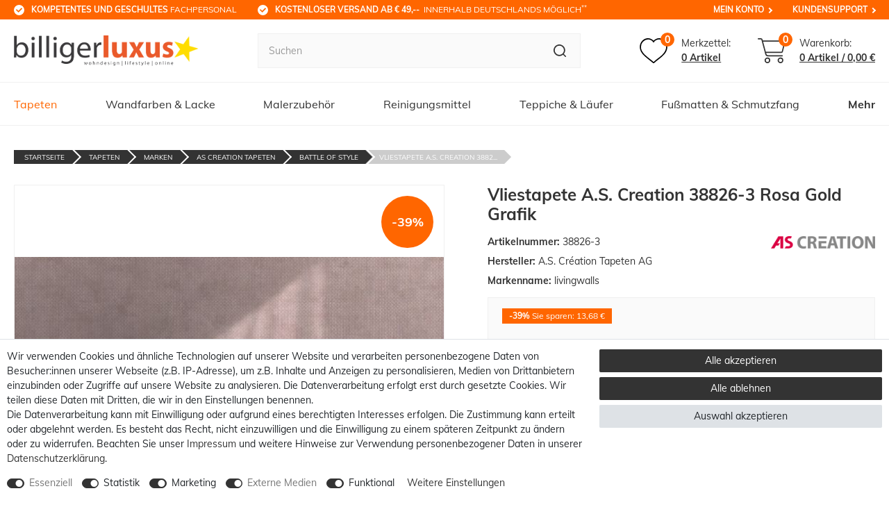

--- FILE ---
content_type: text/html; charset=UTF-8
request_url: https://www.billigerluxus.de/tapeten/marken/as-creation/battle-of-style/vliestapete-a-s-creation-38826-3-rosa-gold-grafik_63214290_122793/
body_size: 165498
content:






    

    

    





    
<!DOCTYPE html>

<html lang="de" data-framework="vue" prefix="og: http://ogp.me/ns#" class="icons-loading">

<head>
                        

    <script type="text/javascript">
    (function() {
        var _availableConsents = {"necessary.paypal-cookies":[true,["X-PP-SILOVER","X-PP-L7","tsrc","paypalplus_session_v2"],true],"necessary.consent":[true,[],null],"necessary.consentActiveStatus":[true,["consentActiveStatus","_transaction_ids","cr-freeze"],null],"necessary.externalId":[true,["externalID"],null],"necessary.session":[true,[],null],"necessary.csrf":[true,["XSRF-TOKEN"],null],"necessary.shopbooster_cookie":[true,["plenty_cache"],null],"tracking.googleanalytics":[false,["\/^_gat_UA-\/","\/^_ga_\/","\/^_ga_\\\\S*\/","_ga","_gid","_gat","AMP_TOKEN","__utma","__utmt","__utmb","__utmc","__utmz","__utmv","__utmx","__utmxx","_gaexp","_opt_awcid","_opt_awmid","_opt_awgid","_opt_awkid","_opt_utmc"],true],"tracking.hotjar":[false,["_hjClosedSurveyInvites","_hjDonePolls","_hjMinimizedPolls","_hjShownFeedbackMessage","_hjSessionTooLarge","_hjSessionRejected","_hjSessionResumed","_hjid","_hjRecordingLastActivity","_hjTLDTest","_hjUserAttributesHash","_hjCachedUserAttributes","_hjLocalStorageTest","_hjIncludedInPageviewSample","_hjIncludedInSessionSample","_hjAbsoluteSessionInProgress","_hjFirstSeen","_hjViewportId","_hjRecordingEnabled"],true],"tracking.googleAnalytics":[false,["\/^_ga\/","_ga","_gid","_gat"],false],"marketing.googleads":[false,["\/^_gac_\/","_gcl_aw","_gcl_gs","_gcl_au","IDE","1P_JAR","AID","ANID","CONSENT","DSID","DV","NID","APISID","HSID","SAPISID","SID","SIDCC","SSID","test_cookie"],true],"media.reCaptcha":[true,[],false],"convenience.tagmanager":[true,["no-cookies"],true],"convenience.languageDetection":[null,[],null]};
        var _allowedCookies = ["plenty_cache","no-cookies","consentActiveStatus","_transaction_ids","cr-freeze","externalID","XSRF-TOKEN","X-PP-SILOVER","X-PP-L7","tsrc","paypalplus_session_v2","plenty-shop-cookie","PluginSetPreview","SID_PLENTY_ADMIN_4498","PreviewCookie"] || [];

        window.ConsentManager = (function() {
            var _consents = (function() {
                var _rawCookie = document.cookie.split(";").filter(function (cookie) {
                    return cookie.trim().indexOf("plenty-shop-cookie=") === 0;
                })[0];

                if (!!_rawCookie) {
                    try {
                        _rawCookie = decodeURIComponent(_rawCookie);
                    } catch (e) {
                        document.cookie = "plenty-shop-cookie= ; expires = Thu, 01 Jan 1970 00:00:00 GMT"
                        return null;
                    }

                    try {
                        return JSON.parse(
                            _rawCookie.trim().substr("plenty-shop-cookie=".length)
                        );
                    } catch (e) {
                        return null;
                    }
                }
                return null;
            })();

            Object.keys(_consents || {}).forEach(function(group) {
                if(typeof _consents[group] === 'object' && _consents[group] !== null)
                {
                    Object.keys(_consents[group] || {}).forEach(function(key) {
                        var groupKey = group + "." + key;
                        if(_consents[group][key] && _availableConsents[groupKey] && _availableConsents[groupKey][1].length) {
                            Array.prototype.push.apply(_allowedCookies, _availableConsents[groupKey][1]);
                        }
                    });
                }
            });

            if(!_consents) {
                Object.keys(_availableConsents || {})
                    .forEach(function(groupKey) {
                        if(_availableConsents[groupKey] && ( _availableConsents[groupKey][0] || _availableConsents[groupKey][2] )) {
                            Array.prototype.push.apply(_allowedCookies, _availableConsents[groupKey][1]);
                        }
                    });
            }

            var _setResponse = function(key, response) {
                _consents = _consents || {};
                if(typeof key === "object" && typeof response === "undefined") {
                    _consents = key;
                    document.dispatchEvent(new CustomEvent("consent-change", {
                        detail: {key: null, value: null, data: key}
                    }));
                    _enableScriptsOnConsent();
                } else {
                    var groupKey = key.split(".")[0];
                    var consentKey = key.split(".")[1];
                    _consents[groupKey] = _consents[groupKey] || {};
                    if(consentKey === "*") {
                        Object.keys(_availableConsents).forEach(function(aKey) {
                            if(aKey.split(".")[0] === groupKey) {
                                _consents[groupKey][aKey.split(".")[1]] = response;
                            }
                        });
                    } else {
                        _consents[groupKey][consentKey] = response;
                    }
                    document.dispatchEvent(new CustomEvent("consent-change", {
                        detail: {key: key, value: response, data: _consents}
                    }));
                    _enableScriptsOnConsent();
                }
                if(!_consents.hasOwnProperty('_id')) {
                    _consents['_id'] = "6db7d37b8aac9f51151d9986821f47290886c555";
                }

                Object.keys(_availableConsents).forEach(function(key) {
                    if((_availableConsents[key][1] || []).length > 0) {
                        if(_isConsented(key)) {
                            _availableConsents[key][1].forEach(function(cookie) {
                                if(_allowedCookies.indexOf(cookie) < 0) _allowedCookies.push(cookie);
                            });
                        } else {
                            _allowedCookies = _allowedCookies.filter(function(cookie) {
                                return _availableConsents[key][1].indexOf(cookie) < 0;
                            });
                        }
                    }
                });

                document.cookie = "plenty-shop-cookie=" + JSON.stringify(_consents) + "; path=/; expires=" + _expireDate() + "; secure";
            };
            var _hasResponse = function() {
                return _consents !== null;
            };

            var _expireDate = function() {
                var expireSeconds = 0;
                                    expireSeconds = 8640000;
                                const date = new Date();
                date.setSeconds(date.getSeconds() + expireSeconds);
                const offset = date.getTimezoneOffset() / 60;
                date.setHours(date.getHours() - offset)
                return date.toUTCString();
            }
            var _isConsented = function(key) {
                var groupKey = key.split(".")[0];
                var consentKey = key.split(".")[1];

                if (consentKey === "*") {
                    return Object.keys(_availableConsents).some(function (aKey) {
                        var aGroupKey = aKey.split(".")[0];
                        return aGroupKey === groupKey && _isConsented(aKey);
                    });
                } else {
                    if(!_hasResponse()) {
                        return _availableConsents[key][0] || _availableConsents[key][2];
                    }

                    if(_consents.hasOwnProperty(groupKey) && _consents[groupKey].hasOwnProperty(consentKey))
                    {
                        return !!_consents[groupKey][consentKey];
                    }
                    else {
                        if(!!_availableConsents[key])
                        {
                            return _availableConsents[key][0];
                        }

                        console.warn("Cookie has been blocked due to not being registered: " + key);
                        return false;
                    }
                }
            };
            var _getConsents = function() {
                var _result = {};
                Object.keys(_availableConsents).forEach(function(key) {
                    var groupKey = key.split(".")[0];
                    var consentKey = key.split(".")[1];
                    _result[groupKey] = _result[groupKey] || {};
                    if(consentKey !== "*") {
                        _result[groupKey][consentKey] = _isConsented(key);
                    }
                });
                return _result;
            };
            var _isNecessary = function(key) {
                return _availableConsents.hasOwnProperty(key) && _availableConsents[key][0];
            };
            var _enableScriptsOnConsent = function() {
                var elementsToEnable = document.querySelectorAll("script[data-cookie-consent]");
                Array.prototype.slice.call(elementsToEnable).forEach(function(el) {
                    if(el.dataset && el.dataset.cookieConsent && _isConsented(el.dataset.cookieConsent) && el.type !== "application/javascript") {
                        var newScript = document.createElement("script");
                        if(el.src) {
                            newScript.src = el.src;
                        } else {
                            newScript.textContent = el.textContent;
                        }
                        el.parentNode.replaceChild(newScript, el);
                    }
                });
            };
            window.addEventListener("load", _enableScriptsOnConsent);
                        // Cookie proxy
            (function() {
                var _data = {};
                var _splitCookieString = function(cookiesString) {

                    var _allCookies = cookiesString.split(";");
                    var regex = /[^=]+=[^;]*;?((?:expires|path|domain)=[^;]*;)*/gm;
                    var cookies = [];

                    _allCookies.forEach(function(cookie){
                        if(cookie.trim().indexOf("plenty-shop-cookie=") === 0) {
                            var cookieString = decodeURIComponent(cookiesString);
                            var match;
                            while((match = regex.exec(cookieString)) !== null) {
                                if(match.index === match.lastIndex) {
                                    regex.lastIndex++;
                                }
                                cookies.push(match[0]);
                            }
                        } else if(cookie.length) {
                            cookies.push(cookie);
                        }
                    });

                    return cookies;

                };
                var _parseCookies = function (cookiesString) {
                    return _splitCookieString(cookiesString).map(function(cookieString) {
                        return _parseCookie(cookieString);
                    });
                };
                var _parseCookie = function(cookieString) {
                    var cookie = {
                        name: null,
                        value: null,
                        params: {}
                    };
                    var match = /^([^=]+)=([^;]*);*((?:[^;]*;?)*)$/.exec(cookieString.trim());
                    if(match && match[1]) {
                        cookie.name = match[1];
                        cookie.value = match[2];

                        (match[3] || "").split(";").map(function(param) {
                            return /^([^=]+)=([^;]*);?$/.exec(param.trim());
                        }).filter(function(param) {
                            return !!param;
                        }).forEach(function(param) {
                            cookie.params[param[1]] = param[2];
                        });

                        if(cookie.params && !cookie.params.path) {
                            cookie.params.path = "/";
                        }
                    }

                    return cookie;
                };
                var _isAllowed = function(cookieName) {
                    return _allowedCookies.some(function(allowedCookie) {
                        var match = /^\/(.*)\/([gmiy]*)$/.exec(allowedCookie);
                        return (match && match[1] && (new RegExp(match[1], match[2])).test(cookieName))
                            || allowedCookie === cookieName;
                    });
                };
                var _set = function(cookieString) {
                    var cookie = _parseCookie(cookieString);
                                                                    var domainParts = (window.location.host || window.location.hostname).split(".");
                        if(domainParts[0] === "www") {
                            domainParts.shift();
                            cookie.domain = "." + domainParts.join(".");
                        } else {
                            cookie.domain = (window.location.host || window.location.hostname);
                        }
                                        if(cookie && cookie.name) {
                        if(_isAllowed(cookie.name)) {
                            var cookieValue = cookie.value || "";
                            _data[cookie.name] = cookieValue + Object.keys(cookie.params || {}).map(function(paramKey) {
                                                            var date = new Date(_expireDate());
                                if(paramKey === "expires" && (new Date(cookie.params[paramKey]).getTime()) > date.getTime()) {
                                    return "; expires=" + _expireDate();
                                }
                                                            return "; " + paramKey.trim() + "=" + cookie.params[paramKey].trim();
                            }).join("");
                        } else {
                            _data[cookie.name] = null;
                            console.warn("Cookie has been blocked due to privacy settings: " + cookie.name);
                        }
                        _update();
                    }
                };
                var _get = function() {
                    return Object.keys(_data).filter(function (key) {
                        return !!_data[key];
                    }).map(function (key) {
                        return key + "=" + (_data[key].split(";")[0]);
                    }).join("; ");
                };
                var _update = function() {
                    delete document.cookie;
                    var cookies = _parseCookies(document.cookie);
                    Object.keys(_data).forEach(function(key) {
                        if(!_data[key]) {
                            // unset cookie
                            var domains = (window.location.host || window.location.hostname).split(".");
                            while(domains.length > 1) {
                                document.cookie = key + "=; path=/; expires=Thu, 01 Jan 1970 00:00:01 GMT; domain="+domains.join(".");
                                document.cookie = key + "=; path=/; expires=Thu, 01 Jan 1970 00:00:01 GMT; domain=."+domains.join(".");
                                domains.shift();
                            }
                            document.cookie = key + "=; path=/; expires=Thu, 01 Jan 1970 00:00:01 GMT;";
                            delete _data[key];
                        } else {
                            var existingCookie = cookies.find(function(cookie) { return cookie.name === key; });
                            var parsedData = _parseCookie(key + "=" + _data[key]);
                            if(!existingCookie || existingCookie.value !== parsedData.value) {
                                document.cookie = key + "=" + _data[key];
                            } else {
                                // console.log('No changes to cookie: ' + key);
                            }
                        }
                    });

                    if(!document.__defineGetter__) {
                        Object.defineProperty(document, 'cookie', {
                            get: _get,
                            set: _set
                        });
                    } else {
                        document.__defineGetter__('cookie', _get);
                        document.__defineSetter__('cookie', _set);
                    }
                };

                _splitCookieString(document.cookie).forEach(function(cookie)
                {
                    _set(cookie);
                });

                _update();
            })();
            
            return {
                setResponse: _setResponse,
                hasResponse: _hasResponse,
                isConsented: _isConsented,
                getConsents: _getConsents,
                isNecessary: _isNecessary
            };
        })();
    })();
</script>


    


<meta charset="utf-8">
<meta http-equiv="X-UA-Compatible" content="IE=edge">
<meta name="viewport" content="width=device-width, initial-scale=1, maximum-scale=1">
<meta name="format-detection" content="telephone=no"/>

<meta content="#ff6600" name="theme-color">

<link href="https://cdn02.plentymarkets.com/epz0zx1qug71/frontend/favicon-bl/apple-icon-57x57.png" rel="apple-touch-icon" sizes="57x57">
<link href="https://cdn02.plentymarkets.com/epz0zx1qug71/frontend/favicon-bl/apple-icon-60x60.png" rel="apple-touch-icon" sizes="60x60">
<link href="https://cdn02.plentymarkets.com/epz0zx1qug71/frontend/favicon-bl/apple-icon-72x72.png" rel="apple-touch-icon" sizes="72x72">
<link href="https://cdn02.plentymarkets.com/epz0zx1qug71/frontend/favicon-bl/apple-icon-76x76.png" rel="apple-touch-icon" sizes="76x76">
<link href="https://cdn02.plentymarkets.com/epz0zx1qug71/frontend/favicon-bl/apple-icon-114x114.png" rel="apple-touch-icon" sizes="114x114">
<link href="https://cdn02.plentymarkets.com/epz0zx1qug71/frontend/favicon-bl/apple-icon-120x120.png" rel="apple-touch-icon" sizes="120x120">
<link href="https://cdn02.plentymarkets.com/epz0zx1qug71/frontend/favicon-bl/apple-icon-144x144.png" rel="apple-touch-icon" sizes="144x144">
<link href="https://cdn02.plentymarkets.com/epz0zx1qug71/frontend/favicon-bl/apple-icon-152x152.png" rel="apple-touch-icon" sizes="152x152">
<link href="https://cdn02.plentymarkets.com/epz0zx1qug71/frontend/favicon-bl/apple-icon-180x180.png" rel="apple-touch-icon" sizes="180x180">
<link href="https://cdn02.plentymarkets.com/epz0zx1qug71/frontend/favicon-bl/android-icon-192x192.png" rel="icon" sizes="192x192" type="image/png">
<link href="https://cdn02.plentymarkets.com/epz0zx1qug71/frontend/favicon-bl/favicon-32x32.png" rel="icon" sizes="32x32" type="image/png">
<link href="https://cdn02.plentymarkets.com/epz0zx1qug71/frontend/favicon-bl/favicon-96x96.png" rel="icon" sizes="96x96" type="image/png">
<link href="https://cdn02.plentymarkets.com/epz0zx1qug71/frontend/favicon-bl/favicon-16x16.png" rel="icon" sizes="16x16" type="image/png">
<link href="https://cdn02.plentymarkets.com/epz0zx1qug71/frontend/favicon-bl/manifest.json" rel="manifest">
<meta content="#ffffff" name="msapplication-TileColor">
<meta content="https://cdn02.plentymarkets.com/epz0zx1qug71/frontend/favicon-bl/ms-icon-144x144.png" name="msapplication-TileImage">

<meta name="google-site-verification" content="Mc7lZ8K8vHnw8zpQc1zy0Bv8S49fZROe6drv0XDsqqA" />


            <link rel="canonical" href="https://www.billigerluxus.de/tapeten/marken/as-creation/battle-of-style/vliestapete-a-s-creation-38826-3-rosa-gold-grafik_63214290_122793/">
    
                        <link rel="alternate" hreflang="x-default" href="https://www.billigerluxus.de/tapeten/marken/as-creation/battle-of-style/vliestapete-a-s-creation-38826-3-rosa-gold-grafik_63214290_122793/"/>
                    <link rel="alternate" hreflang="de" href="https://www.billigerluxus.de/tapeten/marken/as-creation/battle-of-style/vliestapete-a-s-creation-38826-3-rosa-gold-grafik_63214290_122793/"/>
            
                    

<link rel="preload" href="https://cdn02.plentymarkets.com/epz0zx1qug71/plugin/6/ceres/css/ceres-icons.css" as="style" onload="this.onload=null;this.rel='stylesheet';">
<noscript><link rel="stylesheet" href="https://cdn02.plentymarkets.com/epz0zx1qug71/plugin/6/ceres/css/ceres-icons.css"></noscript>

<style>
    @font-face {
        font-family: 'Muli';
        font-style: normal;
        font-weight: 400;
        src: local(''),
           url('https://cdn02.plentymarkets.com/epz0zx1qug71/frontend/fonts/muli-v20-latin-regular.woff2') format('woff2'),
           url('https://cdn02.plentymarkets.com/epz0zx1qug71/frontend/fonts/muli-v20-latin-regular.woff') format('woff');
        font-display: swap;
    }

    @font-face {
        font-family: 'Muli';
        font-style: normal;
        font-weight: 700;
        src: local(''),
           url('https://cdn02.plentymarkets.com/epz0zx1qug71/frontend/fonts/muli-v20-latin-700.woff2') format('woff2'),
           url('https://cdn02.plentymarkets.com/epz0zx1qug71/frontend/fonts/muli-v20-latin-700.woff') format('woff');
        font-display: swap;
    }
</style>


    <link rel="stylesheet" href="https://cdn02.plentymarkets.com/epz0zx1qug71/plugin/6/ceres/css/ceres-base.css?v=bded8c21031e6abe23c351691c4878bdc0dbe365" media="none" onload="if(media!='all')media='all'">


<noscript>
    <link rel="stylesheet" href="https://cdn02.plentymarkets.com/epz0zx1qug71/plugin/6/billigerluxuspdt/css/main.min.css?v=bded8c21031e6abe23c351691c4878bdc0dbe365" media="all">
    <link rel="stylesheet" href="https://cdn02.plentymarkets.com/epz0zx1qug71/plugin/6/ceres/css/ceres-base.css?v=bded8c21031e6abe23c351691c4878bdc0dbe365" media="all">
    <link rel="stylesheet" href="https://cdn02.plentymarkets.com/epz0zx1qug71/plugin/6/billigerluxuspdt/css/noscript.min.css?v=bded8c21031e6abe23c351691c4878bdc0dbe365" media="all">
</noscript>

<!-- Extend the existing style with a template -->
            






                            
    

<script>

    
    function setCookie(name,value,days) {
        var expires = "";
        if (days) {
            var date = new Date();
            date.setTime(date.getTime() + (days*24*60*60*1000));
            expires = "; expires=" + date.toUTCString();
        }
        document.cookie = name + "=" + (value || "")  + expires + "; path=/";
    }
    function getCookie(name) {
        var nameEQ = name + "=";
        var ca = document.cookie.split(';');
        for (var i = 0; i < ca.length; i++) {
            var c = ca[i];
            while (c.charAt(0) == ' ') c = c.substring(1, c.length);
            if (c.indexOf(nameEQ) == 0) return c.substring(nameEQ.length, c.length);
        }
        return null;
    }

    if (getCookie("externalID") == null) {
        setCookie("externalID",  '696e994976237' + Math.random(), 100);
    }

    let consentActiveStatus = [{"googleanalytics":"false","googleads":"false","facebookpixel":"false","bingads":"false","pinterest":"false","adcell":"false","econda":"false","channelpilot":"false","sendinblue":"false","hotjar":"true","moebelde":"false","intelligentreach":"false","clarity":"false","awin":"false","belboon":"false"}];
    setCookie("consentActiveStatus",JSON.stringify(consentActiveStatus),100);

    function normalizeString(a) {
        return a.replace(/[^\w\s]/gi, '');
    }

    function convertAttributesToText(attributes){
        var variantText = '';

        if(attributes.length){
            for(let i = 0; i < attributes.length ; i++){
                variantText+= attributes[i]["value"]["names"]["name"];
                if(i !== (attributes.length-1)){
                    variantText+= ", ";
                }
            }
        }
        return variantText;
    }

    function sendProductListClick(position, products) {
        var payload = {
            'ecommerce': {
                'currencyCode': '',
                'click': {
                    'actionField': {'list': ''},
                    'products': new Array(products[position])
                }
            },
            'ga4Event': 'select_item',
            'nonInteractionHit': false,
            'event': 'ecommerceEvent',
            'eventCategory': 'E-Commerce',
            'eventAction': 'Produktklick',
            'eventLabel': '',
            'eventValue': undefined
        };
        dataLayer.push(payload);    }

    function capiCall(payload){
            }

    window.dataLayer = window.dataLayer || [];
    function gtag() { window.dataLayer.push(arguments);}
    let plentyShopCookie = getCookie("plenty-shop-cookie");
    plentyShopCookie = (typeof plentyShopCookie === "undefined") ? '' : JSON.parse(decodeURIComponent(plentyShopCookie));
    

    
        if(plentyShopCookie) {
            let hasConsentedToMicrosoftAds = false;
            let microsoftConsentObject = {};

            
            if (hasConsentedToMicrosoftAds) {
                microsoftConsentObject = {
                    ad_storage: 'granted'
                };

                window.uetq = window.uetq || [];
                window.uetq.push('consent', 'default', microsoftConsentObject);
            }
        }
    
                    let ad_storage =  'denied';
        let ad_user_data = 'denied';
        let ad_personalization = 'denied';
        let analytics_storage = 'denied';

        if(plentyShopCookie){
            ad_storage=  plentyShopCookie.marketing.googleads ? 'granted' : 'denied';
            ad_user_data=  plentyShopCookie.marketing.googleads ? 'granted' : 'denied';
            ad_personalization=  plentyShopCookie.marketing.googleads ? 'granted' : 'denied';
            analytics_storage=  plentyShopCookie.marketing.googleads ? 'granted' : 'denied';
                    }

        let consentObject = {
            ad_storage: ad_storage,
            ad_user_data: ad_user_data,
            ad_personalization: ad_personalization,
            analytics_storage: analytics_storage
        };

        gtag('consent', 'default', consentObject);
    

    document.addEventListener("consent-change", function (e){

        
        var consentIntervall = setInterval(function(){

            
                let consentObject = {
                    ad_storage: e.detail.data.marketing.googleads ? 'granted' : 'denied',
                    ad_user_data: e.detail.data.marketing.googleads ? 'granted' : 'denied',
                    ad_personalization: e.detail.data.marketing.googleads ? 'granted' : 'denied',
                    analytics_storage: e.detail.data.marketing.googleads ? 'granted' : 'denied'
                };

                gtag('consent', 'update', consentObject );

            
            
                let hasConsentedToMicrosoftAds = false;
                let basicMicrosoftConsentObject = {};

                
                if (hasConsentedToMicrosoftAds) {
                    basicMicrosoftConsentObject = {
                        ad_storage: 'granted'
                    };

                    window.uetq = window.uetq || [];
                    window.uetq.push('consent', 'update', basicMicrosoftConsentObject);
                }

            
            var payload = {
                'event': 'consentChanged'
            };
            dataLayer.push(payload);
            clearInterval(consentIntervall);
        }, 200);
    });
</script>


            


    <style>
                    body .hide{display:none}.font-normal{font-weight:400}.font-bold{font-weight:600}.font-medium{font-weight:500}.font-special{font-family:Muli,sans-serif}.img-fluid{max-width:100%}.mrga{margin:0!important}.icon-amazon{background-position:-106px 0;height:40px;width:60px}.icon-cashinadvance{background-position:-106px -43px;height:40px;width:60px}.icon-cashondelivery{background-position:0 -106px;height:40px;width:60px}.icon-dhl{background-position:-63px -106px;height:40px;width:60px}.icon-directdebit{background-position:-169px 0;height:40px;width:60px}.icon-easycredit{background-position:-169px -43px;height:40px;width:60px}.icon-facebook{background-position:0 0;height:50px;width:50px}.icon-instagram{background-position:-53px 0;height:50px;width:50px}.icon-lastschrift{background-position:-169px -86px;height:40px;width:60px}.icon-master{background-position:0 -149px;height:40px;width:60px}.icon-nachnahme{background-position:-63px -149px;height:40px;width:60px}.icon-paypal{background-position:-126px -149px;height:40px;width:60px}.icon-payuponinvoice{background-position:-232px 0;height:40px;width:60px}.icon-pinterrest{background-position:0 -53px;height:50px;width:50px}.icon-rechnung{background-position:-232px -43px;height:40px;width:60px}.icon-sepa{background-position:-232px -86px;height:40px;width:60px}.icon-sofort{background-position:-232px -129px;height:40px;width:60px}.icon-visa{background-position:0 -192px;height:40px;width:60px}.icon-vorkasse{background-position:-63px -192px;height:40px;width:60px}.icon-youtube{background-position:-53px -53px;height:50px;width:50px}#heightFixMob{height:1px}.orange{color:#f60}.hw-top .widget{margin:0}.meta-nav{display:none}.newsbox,.newsbox.only-info{text-align:center}.newsbox.only-info .item{display:none;font-size:12px;padding-bottom:10px;padding-top:10px;white-space:normal}.newsbox.only-info .item:first-child{display:block}.newsbox.only-info .item small{display:none}.newsbox.only-info .fa-info{-webkit-box-pack:center;-ms-flex-pack:center;-webkit-box-align:center;-ms-flex-align:center;align-items:center;border-radius:50%;display:-webkit-box;display:-ms-flexbox;display:flex;height:40px;justify-content:center;margin:0 auto 5px;width:40px}.newsbox.only-info h1{font-size:16px}.newsbox.only-info h2,.newsbox.only-info h3,.newsbox.only-info h4{font-size:14px}.newsbox.preview a{border-top:1px solid hsla(0,0%,100%,.1)}.newsbox.preview.only-info .txt{display:block}.newsbox small{background-color:#fff;border-radius:5px;color:#f60;font-size:10px;margin-right:10px;padding:5px}.newsbox .info,.newsbox .item{display:block;padding:10px}.newsbox .info.hide,.newsbox .item.hide{display:none}.newsbox .info.hide.slick-slide,.newsbox .item.hide.slick-slide{display:block}.newsbox .info[href=""],.newsbox .item[href=""]{cursor:default}#goStickyMobile{background-color:#fff;position:sticky;top:0;z-index:2}#goSticky,#goStickyMobile.sticky{border-bottom:1px solid #f0f0f0}#goSticky.stuck{border-bottom:0}.main-header{-webkit-box-align:center;-ms-flex-align:center;align-items:center;display:-webkit-box;display:-ms-flexbox;display:flex;-ms-flex-wrap:wrap;flex-wrap:wrap;padding-bottom:20px;padding-top:20px;width:100%}.main-header .logo{height:0;margin-left:auto;margin-right:auto;max-width:343px;padding-bottom:8.78431372%;position:relative;width:52%}.main-header .logo img{bottom:0;height:100%;left:0;-o-object-fit:contain;object-fit:contain;position:absolute;right:0;top:0;width:100%}.main-header .toggle-basket .icons,.main-header .wl .icons{display:-webkit-box;display:-ms-flexbox;display:flex;padding-right:10px;position:relative}.main-header .toggle-basket .icons .amount,.main-header .wl .icons .amount{-webkit-box-pack:center;-ms-flex-pack:center;-webkit-box-align:center;-ms-flex-align:center;align-items:center;background-color:#f60;border-radius:10px;color:#fff;font-size:12px;font-weight:700;height:18px;justify-content:center;line-height:1;position:absolute;right:0;top:-8px;width:18px}.main-header .wl,.main-header wish-list-count{-webkit-box-align:center;-ms-flex-align:center;align-items:center;margin-right:10px}.main-header .wl,.main-header .wl span,.main-header wish-list-count,.main-header wish-list-count span{display:-webkit-box;display:-ms-flexbox;display:flex}.main-header .wl svg,.main-header wish-list-count svg{height:24px;width:27px}.main-header .wl .txts,.main-header wish-list-count .txts{display:none}.main-header .toggle-basket{-webkit-box-align:center;-ms-flex-align:center;align-items:center;display:-webkit-box;display:-ms-flexbox;display:flex}.main-header .toggle-basket svg{fill:#3a728b;height:24px;width:29px}.main-header .toggle-basket .bskt-txt,.main-header .toggle-basket .txt{display:none}.main-header .toggle-basket .amount,.main-header .toggle-basket .amt-txt,.main-header .toggle-basket .txts{display:-webkit-box;display:-ms-flexbox;display:flex}.main-header .toggle-basket .amt-txt{display:none}.search-cyt{padding-top:20px}.search-cyt,.search-cyt .search-box{display:-webkit-box;display:-ms-flexbox;display:flex;width:100%}.stuck .search-cyt .search-box{padding:20px}.search-cyt button,.search-cyt input{-webkit-appearance:none;-moz-appearance:none;appearance:none}.search-cyt input{-webkit-box-flex:2;-ms-flex-positive:2;background-color:#fafafa;border:1px solid #f0f0f0;border-radius:0;border-right:0;flex-grow:2;font-size:14px!important;height:40px;line-height:1;margin:0;outline:none;outline-offset:-2px;overflow:visible;padding:0 15px}.search-cyt input::-webkit-input-placeholder{color:#999;font-size:14px!important}.search-cyt input::-moz-placeholder{color:#999;font-size:14px!important}.search-cyt input:-ms-input-placeholder{color:#999;font-size:14px!important}.search-cyt input::-ms-input-placeholder{color:#999;font-size:14px!important}.search-cyt input::placeholder{color:#999;font-size:14px!important}.no-touch .search-cyt input::-webkit-input-placeholder{font-size:14px!important}.no-touch .search-cyt input::-moz-placeholder{font-size:14px!important}.no-touch .search-cyt input:-ms-input-placeholder{font-size:14px!important}.no-touch .search-cyt input::-ms-input-placeholder{font-size:14px!important}.no-touch .search-cyt input::placeholder{font-size:14px!important}.search-cyt button{-webkit-box-pack:center;-ms-flex-pack:center;-webkit-box-align:center;-ms-flex-align:center;align-items:center;background-color:#fafafa;border:1px solid #f0f0f0;border-left:0;border-radius:0;color:#fff;display:-webkit-box;display:-ms-flexbox;display:flex;height:40px;justify-content:center;padding:0 15px}.no-touch .search-cyt button:hover{background-color:#333;-webkit-transition:.3s;transition:.3s}.no-touch .search-cyt button:hover path{fill:#fff}.main-nav{display:none}.main-nav-bg-white{background-color:#fff;position:sticky;top:0;z-index:1}.category-checkout .main-nav-bg-white{position:relative;top:inherit}.main-nav-bg-white #oSearch{display:none}.main-nav-bg-white.stuck{background-color:#f60;-webkit-transition:background-color .3s;transition:background-color .3s;z-index:10}.main-nav-bg-white.stuck #oSearch{-webkit-box-pack:center;-ms-flex-pack:center;-webkit-box-align:center;-ms-flex-align:center;align-items:center;display:-webkit-box;display:-ms-flexbox;display:flex;justify-content:center;padding-right:10px}.main-nav-bg-white.stuck #oSearch svg{height:15px;width:15px}.main-nav-bg-white.stuck .logo{display:-webkit-box;display:-ms-flexbox;display:flex}.main-nav-bg-white.stuck .logo img{max-height:30px;position:relative;top:2px}.main-nav-bg-white.stuck .nav-top>li>a{color:#fff;font-size:14px;-webkit-transition:.3s;transition:.3s}.main-nav-bg-white.stuck .wish-bas{-webkit-box-pack:end;-ms-flex-pack:end;justify-content:flex-end}.main-nav-bg-white.stuck .wish-bas,.main-nav-bg-white.stuck .wish-bas span{display:-webkit-box;display:-ms-flexbox;display:flex}.main-nav-bg-white.stuck .toggle-basket,.main-nav-bg-white.stuck .wl{display:-webkit-box;display:-ms-flexbox;display:flex;padding-right:9px;position:relative}.main-nav-bg-white.stuck .toggle-basket .amount,.main-nav-bg-white.stuck .wl .amount{-webkit-box-pack:center;-ms-flex-pack:center;-webkit-box-align:center;-ms-flex-align:center;align-items:center;background-color:#fff;border-radius:9px;color:#333;display:-webkit-box;display:-ms-flexbox;display:flex;font-size:12px;font-weight:700;height:18px;justify-content:center;line-height:1;min-width:18px;position:absolute;right:0;text-align:center;top:-10px}.main-nav-bg-white.stuck .toggle-basket{padding-left:15px}.main-nav-bg-white.stuck .toggle-basket svg{height:20px;width:24px}.main-nav-bg-white.stuck .wl svg{height:20px;width:22px}.main-nav-bg-white.stuck .wl .txts{display:none}.main-nav-bg-white.stuck .search-cyt{background-color:#333;display:none;width:100%}.main-nav-bg-white.stuck .search-cyt .search-box{margin:auto;max-width:1640px;position:relative}.main-nav-bg-white .search-cyt,.navlist{display:none}.nav-top{margin-bottom:0}.dropdown-box.active>a,.dropdown-box.active>span{color:#f60}.dropdown-box:nth-last-child(-n+1) ul,.dropdown-box:nth-last-child(-n+2) ul{left:inherit;right:0}.dropdown-container{-webkit-box-orient:vertical;-webkit-box-direction:normal;border:1px solid rgba(51,51,51,.05);display:-webkit-box;display:-ms-flexbox;display:flex;filter:alpha(opacity=0);-ms-flex-direction:column;flex-direction:column;left:1px;list-style:none;min-width:200px;opacity:0;padding:15px;position:absolute;top:61px;visibility:hidden}.cat-613 .dropdown-container{right:0}.cat-613 .dropdown-container .fx-container{padding:0;width:100%}.cat-613 .dropdown-container .x{cursor:pointer}.cat-613 .dropdown-container .x:after{color:#f60;content:"Mehr";display:block;font-size:12px;font-weight:700}.lang-en .cat-613 .dropdown-container .x:after{content:"more"}.cat-613 .dropdown-container .x~.level3{display:none}.cat-613 .dropdown-container>li>ul{-webkit-box-pack:justify;-ms-flex-pack:justify;-webkit-box-flex:2;-ms-flex-positive:2;display:-webkit-box;display:-ms-flexbox;display:flex;flex-grow:2;-ms-flex-wrap:wrap;flex-wrap:wrap;justify-content:space-between}.cat-613 .dropdown-container>li>ul>li{padding-left:10px;padding-right:10px}.cat-613 .dropdown-container>li>ul>li span{background:none;font-size:12px;padding:0;white-space:normal!important}.cat-613 .dropdown-container>li>ul>li>span{font-size:16px;font-weight:700;padding-bottom:15px!important}.cat-1356 .dropdown-container .level2>span+ul{height:0;visibility:hidden!important}.no-touch .cat-1356 .dropdown-container .level2:hover ul{background-color:#fff;-webkit-filter:drop-shadow(0 0 10px rgba(51,51,51,.5));filter:drop-shadow(0 0 10px rgba(51,51,51,.5));height:auto;left:calc(100% - 120px);padding:20px;position:absolute;top:50%;-webkit-transition:all .25s ease-in-out .25s;transition:all .25s ease-in-out .25s;visibility:visible!important}.stuck .dropdown-container{border-top-color:#fff}body .nav-small{-webkit-box-orient:vertical;-webkit-box-direction:normal;display:-webkit-box;display:-ms-flexbox;display:flex;-ms-flex-direction:column;flex-direction:column}.nav-small .my-account{-webkit-box-ordinal-group:10001;-ms-flex-order:10000;order:10000}#mmenu .mm-listview{-webkit-box-orient:vertical;-webkit-box-direction:normal;display:-webkit-box;display:-ms-flexbox;display:flex;-ms-flex-direction:column;flex-direction:column}#mmenu .show-all{-webkit-box-ordinal-group:0;-ms-flex-order:-1;order:-1}#mmenu .show-all a{font-weight:700}#mmenu .mm-resultspanel .mm-listview li{-webkit-box-ordinal-group:inherit!important;-ms-flex-order:inherit!important;order:inherit!important}.c-hamburger,.hamburger{display:-webkit-box;display:-ms-flexbox;display:flex}.c-hamburger{-webkit-appearance:none;-moz-appearance:none;appearance:none;-webkit-box-shadow:none;box-shadow:none;cursor:pointer;font-size:0;height:17px;margin:0;overflow:hidden;padding:0;position:relative;text-indent:-9999px;width:24px}.c-hamburger:focus{outline:none}.c-hamburger span{background:#333;display:block;height:2px;left:0;position:absolute;right:0;top:7px}.c-hamburger span:after,.c-hamburger span:before{background-color:#333;content:"";display:block;height:2px;left:0;position:absolute}.c-hamburger span:before{right:0;top:-7px;width:24px}.c-hamburger span:after{bottom:-7px;width:24px}.c-hamburger--htx span:after,.c-hamburger--htx span:before{-webkit-transition-delay:.3s,0s;transition-delay:.3s,0s;-webkit-transition-duration:.3s,.3s;transition-duration:.3s,.3s}.c-hamburger--htx span:before{-webkit-transition-property:top,width,-webkit-transform;transition-property:top,width,-webkit-transform;transition-property:top,transform,width;transition-property:top,transform,width,-webkit-transform}.c-hamburger--htx span:after{-webkit-transition-property:bottom,width,-webkit-transform;transition-property:bottom,width,-webkit-transform;transition-property:bottom,transform,width;transition-property:bottom,transform,width,-webkit-transform}.c-hamburger--htx.is-active span{background:none}.c-hamburger--htx.is-active span:before{top:0;-webkit-transform:rotate(45deg);transform:rotate(45deg);width:100%}.c-hamburger--htx.is-active span:after{bottom:0;-webkit-transform:rotate(-45deg);transform:rotate(-45deg);width:100%}.c-hamburger--htx.is-active span:after,.c-hamburger--htx.is-active span:before{-webkit-transition-delay:0s,.3s;transition-delay:0s,.3s}.autocomplete-suggestionsx{-webkit-overflow-scrolling:touch;background:#fff;-webkit-box-shadow:none;box-shadow:none;height:310px;left:0;max-height:310px;overflow-y:scroll;position:absolute;right:0;top:100%;-webkit-transition:all .6s;transition:all .6s;width:100%;z-index:1070}.stuck .autocomplete-suggestionsx{left:0;right:0}.no-results .autocomplete-suggestionsx{height:0}.no-focus .autocomplete-suggestionsx{height:0;-webkit-transition:all .6s;transition:all .6s}.autocomplete-suggestionsx a{padding-left:0!important}.autocomplete-suggestionsx a:hover{background:none;opacity:.7}.autocomplete-suggestionsx a[href^="/sale"]{font-weight:700}.autocomplete-suggestionsx a[href^="/sale"] p{color:#f60}.autocomplete-suggestionsx a[href^="/sale"] .count span{background-color:#f60}.autocomplete-suggestionsx .small{font-size:10px}.autocomplete-suggestionsx .cats,.autocomplete-suggestionsx .its,.autocomplete-suggestionsx .sgg{padding-left:15px;padding-right:15px}.autocomplete-suggestionsx .cats .mb-0,.autocomplete-suggestionsx .sgg .mb-0{margin-left:0}.autocomplete-suggestionsx .text-appearance{color:#333}.autocomplete-suggestionsx .text-muted{margin-left:0!important;padding-left:0!important}.autocomplete-suggestionsx .hl{font-weight:700;margin-bottom:10px;margin-left:0;padding-left:0;padding-top:20px}.autocomplete-suggestionsx .count{height:30px;width:30px}.autocomplete-suggestionsx .count span{-webkit-box-pack:center;-ms-flex-pack:center;background-color:#f60;border-radius:50%;color:#fff;font-size:11px;font-weight:700;height:30px;justify-content:center;min-width:auto;padding:0;width:30px}.autocomplete-suggestionsx .autocomplete-suggestion,.autocomplete-suggestionsx .count span{-webkit-box-align:center;-ms-flex-align:center;align-items:center;display:-webkit-box;display:-ms-flexbox;display:flex}.autocomplete-suggestionsx .autocomplete-suggestion{border-bottom:1px solid #ededed;padding-bottom:10px;padding-top:10px;text-align:left}.autocomplete-suggestionsx .autocomplete-suggestion.autocomplete-selected,.autocomplete-suggestionsx .autocomplete-suggestion:hover{color:#f60;cursor:pointer}.autocomplete-suggestionsx .image{-webkit-box-pack:center;-ms-flex-pack:center;-webkit-box-align:center;-ms-flex-align:center;align-items:center;display:-webkit-box;display:-ms-flexbox;display:flex;height:50px;justify-content:center;margin:0!important;min-width:50px;width:50px}.autocomplete-suggestionsx .image img{height:100%;-o-object-fit:contain;object-fit:contain;width:100%}.autocomplete-suggestionsx p{-webkit-box-flex:2;-ms-flex-positive:2;flex-grow:2;font-size:14px;margin-left:20px;padding-right:20px}.hide{display:none}.widget-caption.bg-appearance{background:none!important;margin:0!important;padding:60px 0 30px}.page-singleitem .widget-caption.bg-appearance{padding-top:0}.page-singleitem .widget-caption.bg-appearance h2{font-size:18px;padding:0;text-transform:none}.widget-caption.bg-appearance p{color:#333;font-size:18px;font-weight:700;margin:0;text-align:center}[v-cloak]{display:none}button{-webkit-appearance:none;-moz-appearance:none;appearance:none;cursor:pointer}a{color:#333;text-decoration:none}a:hover{color:#f60}p{margin-bottom:1rem;margin-top:0}.input-unit label{text-transform:none}svg{vertical-align:inherit}img::-moz-selection{color:transparent}img::selection{color:transparent}*,:after,:before{-webkit-box-sizing:border-box;box-sizing:border-box}.parallax-img-container *,.parallax-img-container :after,.parallax-img-container :before{-webkit-box-sizing:inherit;box-sizing:inherit}.basket-item-container a,.breadcrumb a{color:#333;text-decoration:none}.no-touch .basket-item-container a:hover,.no-touch .breadcrumb a:hover{color:#666}html{font-size:14px}body{color:#333;font-display:swap;font-family:Muli,sans-serif;font-size:14px;font-weight:400;line-height:1.5;margin:0;padding:0}body,body>#vue-app{background-color:#fff;overflow-x:inherit}body>#vue-app.open-right{overflow:visible}.btn{font-size:14px}h1{font-size:20px;margin-top:0}h2{font-size:18px;margin:0}h1,h2{font-family:Muli,sans-serif;font-weight:700;line-height:inherit;margin-bottom:.5em}ul{list-style:none;margin-top:0;padding-left:0}.wrapper-main #page-body{background-color:#fff;margin-top:0}.page-checkout .wrapper-main #page-body,.page-confirmation .wrapper-main #page-body,.page-my-account .wrapper-main #page-body,.page-singleitem .wrapper-main #page-body{background-color:#fff}.modal{display:none}.container-max{margin:0 auto;max-width:1640px}.popper{visibility:hidden}.footer-container{display:none}body .dropdown-menu{min-width:auto;padding:0!important}body .dropdown-menu div{padding-left:0!important}body .dropdown-menu a{-webkit-box-align:center;-ms-flex-align:center;align-items:center;border:0;color:#333;display:-webkit-box;display:-ms-flexbox;display:flex;font-size:12px;text-decoration:none!important}body .dropdown-menu a .fa{font-size:14px;margin-right:5px}body .dropdown-menu a:hover{color:#f60}body .alert{font-size:14px;font-weight:700;-webkit-transition:.3s;transition:.3s}body .alert .close{padding:0}body .alert .close,body .alert .close span{-webkit-box-pack:center;-ms-flex-pack:center;-webkit-box-align:center;-ms-flex-align:center;align-items:center;display:-webkit-box;display:-ms-flexbox;display:flex;justify-content:center}body .alert .close span{height:40px;width:40px}.infobox{background-color:#f60;padding:10px;text-align:center}.infobox,.infobox a{color:#fff}#contact-modal-wrapper{font-size:18px;text-align:center}#contact-modal-wrapper a{background-color:#f60;color:#fff;display:block;margin-top:10px;padding:10px 5px;text-align:center}#contact-modal-wrapper p{margin-bottom:50px}#contact-modal-wrapper p:last-child{margin-bottom:0}#OffAmazonPaymentsWidgets1,#OffAmazonPaymentsWidgets2{max-height:34px!important}#simple-registration-modal-wrapper #OffAmazonPaymentsWidgets2{bottom:-7px;margin-right:10px;position:relative}body .cookie-bar{z-index:1}body .cookie-bar__wrapper{background-color:#333;font-size:12px;line-height:16px;max-width:100%!important;padding-bottom:15px;padding-top:15px;width:100%}.cookie-bar__btn{background-color:#f60;font-size:14px;line-height:18px}.cookie-bar__btn:hover{color:#f60}body .cookie-bar__message{margin-bottom:20px;margin-right:0}.basket-item .item-name{display:block;font-size:12px;line-height:1.4;padding-bottom:10px}.basket-item .btn.text-danger{-webkit-box-pack:end;-ms-flex-pack:end;-webkit-box-align:center;-ms-flex-align:center;align-items:center;-webkit-appearance:none;-moz-appearance:none;appearance:none;display:-webkit-box;display:-ms-flexbox;display:flex;font-size:13px;justify-content:flex-end;white-space:nowrap}.basket-item .btn.text-danger i{margin-left:5px}.basket-item .qty-btn{-webkit-box-pack:center;-ms-flex-pack:center;-webkit-box-align:center;-ms-flex-align:center;align-items:center;background-color:#fff;display:-webkit-box;display:-ms-flexbox;display:flex;font-size:12px;justify-content:center}.basket-preview-content .totals{background-color:#fff;font-size:14px}.basket-preview-content .totals .h3,.basket-preview-content .totals>hr{display:none}.basket-preview-content .totals .font-weight-bold{font-weight:400!important}.basket-preview-content .totals dl{margin-bottom:0}.basket-preview-content .totals .totalSum>hr+dt,.basket-preview-content .totals .totalSum>hr+dt+dd{font-weight:700!important}.basket-preview-content .totals .totalSum>hr+dt+dd~dd,.basket-preview-content .totals .totalSum>hr+dt+dd~dt{border-top:1px solid #ddd;font-weight:700!important;margin-top:10px;padding-top:10px}.basket-list-item .meta-container-wrapper .text-danger{white-space:nowrap}.outer-row{margin-left:-10px;margin-right:-10px}body .basket.container-max,body .blog-wrapper,body .checkout.container-max,body .fx-container,body .home-slider-container .container-max,body .myaccount.container-max{margin-left:auto;margin-right:auto;max-width:1640px;padding-left:20px;padding-right:20px}.basket.container-max.full,.blog-wrapper.full,.checkout.container-max.full,.fx-container.full,.home-slider-container .container-max.full,.myaccount.container-max.full{max-width:100%;width:100%}body .fx-row,body .row{margin-left:-10px;margin-right:-10px}.fx-row{-webkit-box-orient:horizontal;-webkit-box-direction:normal;-webkit-box-flex:0;-webkit-box-sizing:border-box;box-sizing:border-box;display:-webkit-box;display:-ms-flexbox;display:flex;-ms-flex:0 1 auto;flex:0 1 auto;-ms-flex-direction:row;flex-direction:row;-ms-flex-wrap:wrap;flex-wrap:wrap}.col-xs-12{width:100%}.d-none{display:none}.col{-webkit-box-flex:1;-ms-flex-positive:1;flex-grow:1}body .col,body .col-12,body .col-sm,body .col-sm-1,body .col-sm-10,body .col-sm-11,body .col-sm-12,body .col-sm-2,body .col-sm-3,body .col-sm-4,body .col-sm-5,body .col-sm-6,body .col-sm-7,body .col-sm-8,body .col-sm-9,body .col-xs,body .col-xs-1,body .col-xs-10,body .col-xs-11,body .col-xs-12,body .col-xs-2,body .col-xs-3,body .col-xs-4,body .col-xs-5,body .col-xs-6,body .col-xs-7,body .col-xs-8,body .col-xs-9,body .container-max{padding-left:10px;padding-right:10px}.crumb{display:none}.breadcrumb_trim{background-color:none;display:inline-block;height:20px;margin-left:-20px;pointer-events:none;width:10px}.breadcrumb_trim:before{border-bottom:2px solid #fff;border-right:2px solid #fff;content:"";display:inline-block;height:20px;margin-top:0;position:relative;right:-20px;-webkit-transform:rotate(-45deg);transform:rotate(-45deg);width:20px;z-index:1}category-item{-webkit-box-flex:2;-ms-flex-positive:2;flex-grow:2}category-item,category-item .loader{display:-webkit-box;display:-ms-flexbox;display:flex}category-item .loader{-webkit-box-pack:center;-ms-flex-pack:center;-webkit-box-align:center;-ms-flex-align:center;align-items:center;background:50% no-repeat transparent url("data:image/svg+xml;charset=utf-8,%3Csvg xmlns='http://www.w3.org/2000/svg' style='margin:auto;background:%23fff;display:block' width='44' height='44' viewBox='0 0 100 100' preserveAspectRatio='xMidYMid'%3E%3Cg transform='translate(80 50)'%3E%3Ccircle r='6' fill='%23f60'%3E%3CanimateTransform attributeName='transform' type='scale' begin='-0.875s' values='0.5800000000000001 0.5800000000000001;1 1' keyTimes='0;1' dur='1s' repeatCount='indefinite'/%3E%3Canimate attributeName='fill-opacity' keyTimes='0;1' dur='1s' repeatCount='indefinite' values='1;0' begin='-0.875s'/%3E%3C/circle%3E%3C/g%3E%3Cg transform='rotate(45 -50.355 121.569)'%3E%3Ccircle r='6' fill='%23f60' fill-opacity='.875'%3E%3CanimateTransform attributeName='transform' type='scale' begin='-0.75s' values='0.5800000000000001 0.5800000000000001;1 1' keyTimes='0;1' dur='1s' repeatCount='indefinite'/%3E%3Canimate attributeName='fill-opacity' keyTimes='0;1' dur='1s' repeatCount='indefinite' values='1;0' begin='-0.75s'/%3E%3C/circle%3E%3C/g%3E%3Cg transform='rotate(90 -15 65)'%3E%3Ccircle r='6' fill='%23f60' fill-opacity='.75'%3E%3CanimateTransform attributeName='transform' type='scale' begin='-0.625s' values='0.5800000000000001 0.5800000000000001;1 1' keyTimes='0;1' dur='1s' repeatCount='indefinite'/%3E%3Canimate attributeName='fill-opacity' keyTimes='0;1' dur='1s' repeatCount='indefinite' values='1;0' begin='-0.625s'/%3E%3C/circle%3E%3C/g%3E%3Cg transform='rotate(135 -.355 41.569)'%3E%3Ccircle r='6' fill='%23f60' fill-opacity='.625'%3E%3CanimateTransform attributeName='transform' type='scale' begin='-0.5s' values='0.5800000000000001 0.5800000000000001;1 1' keyTimes='0;1' dur='1s' repeatCount='indefinite'/%3E%3Canimate attributeName='fill-opacity' keyTimes='0;1' dur='1s' repeatCount='indefinite' values='1;0' begin='-0.5s'/%3E%3C/circle%3E%3C/g%3E%3Cg transform='rotate(180 10 25)'%3E%3Ccircle r='6' fill='%23f60' fill-opacity='.5'%3E%3CanimateTransform attributeName='transform' type='scale' begin='-0.375s' values='0.5800000000000001 0.5800000000000001;1 1' keyTimes='0;1' dur='1s' repeatCount='indefinite'/%3E%3Canimate attributeName='fill-opacity' keyTimes='0;1' dur='1s' repeatCount='indefinite' values='1;0' begin='-0.375s'/%3E%3C/circle%3E%3C/g%3E%3Cg transform='rotate(-135 20.355 8.431)'%3E%3Ccircle r='6' fill='%23f60' fill-opacity='.375'%3E%3CanimateTransform attributeName='transform' type='scale' begin='-0.25s' values='0.5800000000000001 0.5800000000000001;1 1' keyTimes='0;1' dur='1s' repeatCount='indefinite'/%3E%3Canimate attributeName='fill-opacity' keyTimes='0;1' dur='1s' repeatCount='indefinite' values='1;0' begin='-0.25s'/%3E%3C/circle%3E%3C/g%3E%3Cg transform='rotate(-90 35 -15)'%3E%3Ccircle r='6' fill='%23f60' fill-opacity='.25'%3E%3CanimateTransform attributeName='transform' type='scale' begin='-0.125s' values='0.5800000000000001 0.5800000000000001;1 1' keyTimes='0;1' dur='1s' repeatCount='indefinite'/%3E%3Canimate attributeName='fill-opacity' keyTimes='0;1' dur='1s' repeatCount='indefinite' values='1;0' begin='-0.125s'/%3E%3C/circle%3E%3C/g%3E%3Cg transform='rotate(-45 70.355 -71.569)'%3E%3Ccircle r='6' fill='%23f60' fill-opacity='.125'%3E%3CanimateTransform attributeName='transform' type='scale' begin='0s' values='0.5800000000000001 0.5800000000000001;1 1' keyTimes='0;1' dur='1s' repeatCount='indefinite'/%3E%3Canimate attributeName='fill-opacity' keyTimes='0;1' dur='1s' repeatCount='indefinite' values='1;0' begin='0s'/%3E%3C/circle%3E%3C/g%3E%3C/svg%3E");bottom:0;justify-content:center;left:0;position:absolute;right:0;top:0}.cross-box,category-item{height:auto;margin:0}.cross-box a,category-item a{color:inherit;display:-webkit-box;display:-ms-flexbox;display:flex;padding-top:0}.cross-box a span,category-item a span{padding:0}.cross-box .inner,category-item .inner{-webkit-box-orient:vertical;-webkit-box-direction:normal;background-color:#fff;display:-webkit-box;display:-ms-flexbox;display:flex;-ms-flex-direction:column;flex-direction:column}.cross-box .title,category-item .title{display:block;overflow:hidden;padding-bottom:10px;width:100%}.cross-box .fa,category-item .fa{bottom:inherit;color:inherit;font-size:inherit;left:inherit;margin-right:0;position:inherit;right:inherit;text-align:inherit;top:inherit}.plist{margin-left:-10px;margin-right:-10px;min-height:800px}.cross-box{-ms-flex-wrap:wrap;flex-wrap:wrap;font-size:12px;text-align:center}.cross-box,.cross-box li:not([aria-hidden]){display:-webkit-box;display:-ms-flexbox;display:flex}.cross-box li:not([aria-hidden]){margin-bottom:60px;width:50%}.cross-box a,.cross-box li:not([aria-hidden])>div{-webkit-box-orient:vertical;-webkit-box-direction:normal;display:-webkit-box;display:-ms-flexbox;display:flex;-ms-flex-direction:column;flex-direction:column;width:100%}.cross-box a{-webkit-box-flex:2;-ms-flex-positive:2;flex-grow:2}.cross-box a,.no-touch .cross-box a:hover{-webkit-transition:.2s;transition:.2s}.cross-box img{-ms-flex-negative:0;color:#fafafa;flex-shrink:0;font-size:12px;height:100%;-o-object-fit:cover;object-fit:cover;-webkit-transform:scale(.5);transform:scale(.5);width:100%}.cross-box img.lazyloaded,.cross-box img[data-loaded=true]{-webkit-transform:scale(1);transform:scale(1);-webkit-transition:.65s;transition:.65s}.ie .cross-box img{height:auto;max-height:100%;max-width:100%;width:auto}.cross-box .inner{padding-left:10px;padding-right:10px}.cross-box .content,.cross-box .inner{-webkit-box-orient:vertical;-webkit-box-direction:normal;-webkit-box-flex:2;-ms-flex-positive:2;display:-webkit-box;display:-ms-flexbox;display:flex;-ms-flex-direction:column;flex-direction:column;flex-grow:2}.cross-box .img{-ms-flex-negative:2;flex-shrink:2;height:0;padding-bottom:100%;position:relative}.cross-box noscript{border:0!important}.cross-box .imgc,.cross-box noscript{-webkit-box-pack:center;-ms-flex-pack:center;-webkit-box-align:center;-ms-flex-align:center;align-items:center;border:1px solid #ddd;bottom:0;display:-webkit-box;display:-ms-flexbox;display:flex;justify-content:center;left:0;overflow:hidden;position:absolute;right:0;top:0}.no-touch .cross-box .imgc:hover,.no-touch .cross-box noscript:hover{border-color:#bbb}.cross-box .imgc:after,.cross-box noscript:after{background-color:rgba(51,51,51,.03);bottom:0;content:"";left:0;mix-blend-mode:multiply;pointer-events:none;position:absolute;right:0;top:0}.cross-box .bubble{-webkit-box-pack:center;-ms-flex-pack:center;-webkit-box-align:center;-ms-flex-align:center;align-items:center;background-color:#f60;border-radius:50%;color:#fff;font-weight:700;height:50px;justify-content:center;position:absolute;right:10px;top:10px;width:50px}.cross-box .bubble,.cross-box .rating{display:-webkit-box;display:-ms-flexbox;display:flex}.cross-box .rating{-webkit-box-orient:vertical;-webkit-box-direction:normal;-webkit-box-align:start;-ms-flex-align:start;-ms-flex-item-align:center;-ms-grid-row-align:center;align-items:flex-start;align-self:center;-ms-flex-direction:column;flex-direction:column;height:15px;margin-bottom:15px;margin-top:15px;padding-right:30px;position:relative;width:117px}.cross-box .rating:after{-webkit-font-feature-settings:"pnum";font-feature-settings:"pnum";content:attr(data-rating);display:-webkit-inline-box;display:-ms-inline-flexbox;display:inline-flex;font-size:10px;line-height:15px;overflow:hidden;padding-left:5px;position:absolute;right:0;text-align:left;top:0;width:30px}.cross-box .rating.no{opacity:.2}.cross-box .rating span{display:block;height:15px}.cross-box .rating .blank{background:0 0 no-repeat transparent url(https://cdn02.plentymarkets.com/epz0zx1qug71/frontend/stars_blank_2x.png);background-size:87px 15px;width:87px}.cross-box .rating .rate{background:0 0 no-repeat transparent url(https://cdn02.plentymarkets.com/epz0zx1qug71/frontend/stars_full_2x.png);background-size:87px 15px;margin-top:-15px;position:relative}.cross-box .prices{-webkit-box-pack:center;-ms-flex-pack:center;-webkit-box-flex:2;-ms-flex-positive:2;flex-grow:2;font-size:18px;font-weight:700;justify-content:center;line-height:1}.cross-box .prices,.cross-box .prices>span{-webkit-box-align:baseline;-ms-flex-align:baseline;align-items:baseline;display:-webkit-box;display:-ms-flexbox;display:flex}.cross-box .prices del{color:#ccc;display:-webkit-inline-box;display:-ms-inline-flexbox;display:inline-flex;font-size:12px;padding-right:10px}.cross-box .prices del span{display:none}.cross-box .prices i{font-size:12px;font-style:normal;padding-right:3px}.cross-box .sale .prices{color:#f60}.cross-box .mta{margin-top:auto}.cross-box .unit{-webkit-box-pack:center;-ms-flex-pack:center;display:-webkit-box;display:-ms-flexbox;display:flex;-ms-flex-wrap:wrap;flex-wrap:wrap;font-size:12px;justify-content:center;padding-top:10px;text-align:center;white-space:pre;width:100%}.col-qv{display:none}.col-qv .icon{padding-left:8px}.col-qv .ddown{display:none;padding-bottom:5px;width:100%}.col-qv .ddown span{display:block;margin-left:-5px;margin-right:-5px}.col-qv .ddown img{border:1px solid #f0f0f0;height:40px;margin-bottom:5px;margin-left:5px;margin-right:5px;opacity:0;padding:4px;width:40px}.col-qv .ddown img:hover{border-color:#333;cursor:pointer}.col-qv .ddown img.lazyloaded{opacity:1;-webkit-transition:.3s;transition:.3s}.col-qv .qv,.col-qv .text-icon{-webkit-box-align:center;-ms-flex-align:center;align-items:center;background-color:#fafafa;border:1px solid #f0f0f0;border-radius:20px;display:-webkit-box;display:-ms-flexbox;display:flex;font-size:12px;height:40px;padding:0 10px 0 5px}.col-qv .qv:hover,.col-qv .text-icon:hover{background-color:#fc0;border-color:#fc0;cursor:pointer}.col-qv .qv svg,.col-qv .text-icon svg{display:-webkit-box;display:-ms-flexbox;display:flex;margin-right:5px}.col-qv .qv .text,.col-qv .text-icon .text{padding-right:5px}.col-qv .text-icon{pointer-events:none}.col-qv .qv span:last-child{padding-right:8px}.av-col{margin-right:auto}.av-col:empty{display:none}.mob-head{font-size:18px;font-weight:700;line-height:1.2;padding-top:30px;text-align:center}.top-area .rs{-webkit-box-orient:vertical;-webkit-box-direction:normal;display:-webkit-box;display:-ms-flexbox;display:flex;-ms-flex-direction:column;flex-direction:column}.top-area h1,.top-area h2{display:none}.top-area .list-brand{-webkit-box-align:center;-ms-flex-align:center;-webkit-box-orient:vertical;-webkit-box-direction:normal;-webkit-box-ordinal-group:2;-ms-flex-order:1;align-items:center;display:-webkit-box;display:-ms-flexbox;display:flex;-ms-flex-direction:column;flex-direction:column;line-height:2;order:1;padding-bottom:10px;padding-top:0;text-align:center}.top-area .list-brand ul{margin-bottom:0}.top-area .brand{display:none}.top-area .brand img{max-height:58px;max-width:150px;-o-object-fit:contain;object-fit:contain;-o-object-position:top;object-position:top}.top-area .brand+.brand{display:none}.top-area .flinks{-webkit-box-ordinal-group:3;-ms-flex-order:2;line-height:2;margin-bottom:0;order:2;padding-bottom:30px;text-align:center}.top-area .flinks a{text-decoration:underline}.top-area .flinks a:hover{color:inherit;opacity:.7}.top-area .flinks:empty{display:none}.top-area .box{background-color:#fafafa;border:1px solid #f0f0f0;padding:15px 20px 30px;text-align:center}.top-area .saving{background-color:#f60;color:#fff;display:inline-block;font-size:12px;line-height:1;margin-bottom:20px;padding:5px 10px}.top-area .prices{-webkit-box-align:baseline;-ms-flex-align:baseline;-webkit-box-pack:center;-ms-flex-pack:center;align-items:baseline;display:-webkit-box;display:-ms-flexbox;display:flex;font-size:30px;justify-content:center;line-height:1}.sale .top-area .prices{color:#f60}.top-area .prices del{color:#ccc;font-size:14px;letter-spacing:0;padding-right:10px}.top-area .vat-unitp{font-size:12px;line-height:1.2;padding-top:15px}.top-area .vat-unitp .vatx{display:block}.top-area .vat-unitp a{color:#8db8d0;font-weight:700;text-decoration:underline;white-space:nowrap}.top-area .av{display:block;font-size:12px;padding-top:5px}.top-area .av_1{color:#9c0}.top-area .av img{width:50px}.top-area .quantity-input-container{margin-right:1px!important}.top-area .quantity-input-container .qty-btn-container,.top-area .quantity-input-container .qty-input{border-radius:0}.top-area .quantity-input-container .qty-box,.top-area .quantity-input-container .qty-btn-container{background-color:#fff;border:0;border-radius:0}.top-area .quantity-input-container .qty-btn-container{-webkit-box-orient:vertical;-webkit-box-direction:normal;-webkit-box-pack:justify;-ms-flex-pack:justify;display:-webkit-box;display:-ms-flexbox;display:flex;-ms-flex-direction:column;flex-direction:column;height:42px;justify-content:space-between;margin:3px 3px 3px 0;width:20px}.top-area .quantity-input-container .qty-btn-container button{color:#333}.top-area .quantity-input-container .qty-box{border:1px solid #f0f0f0;height:50px}.top-area .quantity-input-container .qty-input{-webkit-appearance:none;-moz-appearance:none;appearance:none;border:0;font-size:18px;font-weight:300;height:48px}.top-area .quantity-input-container .qty-btn-seperator{display:none}.top-area .quantity-input-container .qty-btn{-webkit-box-align:center;-ms-flex-align:center;-webkit-box-pack:center;-ms-flex-pack:center;align-items:center;background-color:#fff;border:1px solid #f0f0f0;border-radius:0;display:-webkit-box;display:-ms-flexbox;display:flex;height:20px;justify-content:center;width:20px}.top-area .quantity-input-container .qty-btn:hover{background-color:#f60!important;border-color:#f60}.top-area .quantity-input-container .qty-btn.disabled{opacity:1}.top-area .quantity-input-container .qty-btn.disabled i{opacity:.5}.top-area .quantity-input-container .qty-btn .qty-sign{color:#fff;font-size:12px;font-weight:400}.top-area .qty-box{display:-webkit-box;display:-ms-flexbox;display:flex}.top-area .qty-box .qty-input{-webkit-appearance:none;-moz-appearance:none;appearance:none;border:0}.top-area .qty-box .qty-btn-seperator{background:#f60!important}.top-area .qty-box .qty-btn-container{background-color:#fff;border-color:#f60}.top-area .qty-box .qty-btn-container i{font-size:13px}.top-area .qty-box .qty-btn{-webkit-box-align:center;-ms-flex-align:center;-webkit-box-pack:center;-ms-flex-pack:center;align-items:center;border-radius:0;display:-webkit-box;display:-ms-flexbox;display:flex;justify-content:center}.top-area .qty-box .qty-btn>.qty-sign{color:#333}.top-area .qty-box .qty-btn:hover{background-color:#333}.top-area .qty-box .qty-btn:hover i{color:#fff}.top-area .add-to-basket-container{display:-webkit-box;display:-ms-flexbox;display:flex}.top-area .add-to-basket-container .btn-appearance{min-height:50px}.top-area .add-to-basket-container button{background-color:#f60;border:1px solid #f60;border-radius:0;color:#fff}.top-area .add-to-basket-container button:hover{background-color:#333;border:1px solid #333}.top-area .add-to-basket-container button .fa-circle-o-notch{display:none}.top-area .add-to-basket-container button:disabled{background-color:#f60;border-color:#f60;color:#fff}.top-area .add-to-basket-container button:disabled .fa-circle-o-notch{-webkit-animation:spin 4s linear infinite;animation:spin 4s linear infinite;display:block}@-webkit-keyframes spin{to{-webkit-transform:rotate(1turn);transform:rotate(1turn)}}@keyframes spin{to{-webkit-transform:rotate(1turn);transform:rotate(1turn)}}.top-area .add2b{padding-top:30px}.top-area .add2b,.top-area .add2b .wish{-webkit-box-pack:center;-ms-flex-pack:center;display:-webkit-box;display:-ms-flexbox;display:flex;justify-content:center}.top-area .add2b .wish{-webkit-box-align:center;-ms-flex-align:center;align-items:center;background-color:#333;color:#fff;cursor:pointer;font-size:18px;font-weight:lighter;margin-left:5px;min-width:50px}.top-area .add2b .wish.active{background-color:#f60}.top-area .a2bc{-webkit-box-flex:2;-ms-flex-positive:2;flex-grow:2}.top-area .rating{-webkit-box-pack:center;-ms-flex-pack:center;cursor:pointer;display:-webkit-box;display:-ms-flexbox;display:flex;justify-content:center;margin-left:auto;margin-right:auto;padding-top:30px}.top-area .rating.no{display:none}.top-area .rating em{font-style:normal;font-weight:700}.top-area .rating-stars{-webkit-box-align:start;-ms-flex-align:start;-ms-flex-item-align:center;-ms-grid-row-align:center;-webkit-box-orient:vertical;-webkit-box-direction:normal;align-items:flex-start;align-self:center;display:-webkit-box;display:-ms-flexbox;display:flex;-ms-flex-direction:column;flex-direction:column;margin-right:10px;width:87px}.top-area .rating-stars span{display:block;height:15px}.top-area .rating-stars .blank{background:0 0 no-repeat transparent url(https://cdn02.plentymarkets.com/epz0zx1qug71/frontend/stars_blank_2x.png);background-size:87px 15px;width:87px}.top-area .rating-stars .rate{background:0 0 no-repeat transparent url(https://cdn02.plentymarkets.com/epz0zx1qug71/frontend/stars_full_2x.png);background-size:87px 15px;margin-top:-15px;position:relative}.var-select .variations>div:empty{display:none}.var-select .variations .variation-select:last-child,.var-select label{padding-bottom:10px}.var-select label{-webkit-box-ordinal-group:0;-ms-flex-order:-1;color:#333;font-size:14px;font-weight:700;order:-1;padding-left:0;position:relative;text-align:left}.var-select select{background:0 calc(100% - 15px) no-repeat #fff url("data:image/svg+xml;charset=utf-8,%3Csvg xmlns='http://www.w3.org/2000/svg' width='10' height='6'%3E%3Cpath d='M5 6 0 1.186 1.232 0 5 3.628 8.768 0 10 1.186Z' fill='%23333'/%3E%3C/svg%3E");border:1px solid #f0f0f0;font-size:14px!important;height:40px;padding:0 10px!important}.var-select select:focus{border-color:#f0f0f0;-webkit-box-shadow:none;box-shadow:none;outline:none}.ios .var-select select{font-size:14px!important}.var-select .input-unit{-webkit-box-orient:vertical;-webkit-box-direction:normal;border:0;border-radius:0;display:-webkit-box;display:-ms-flexbox;display:flex;-ms-flex-direction:column;flex-direction:column;margin-bottom:10px;overflow:hidden;position:relative;width:100%}.noprev .si-bottom .ls p:empty{display:none}.si-bottom .widget{margin:0}.si-bottom .widget-inner{padding:0}.noprev .si-bottom .desc br,.noprev .si-bottom .desc div:empty,.noprev .si-bottom .desc li:empty,.noprev .si-bottom .desc p:empty,.noprev .si-bottom .desc ul:empty{display:none}.si-bottom .desc ul{list-style:disc;list-style-position:outside;margin-left:14px}.si-bottom .top-container{-webkit-box-orient:vertical;-webkit-box-direction:normal;display:-webkit-box;display:-ms-flexbox;display:flex;-ms-flex-direction:column;flex-direction:column}.si-bottom .top-container .l{border-top:1px solid #f0f0f0;padding-top:30px}.mz,.si-bottom .top-container .r{padding-top:30px}.mz{margin-bottom:20px;text-align:center}.mz .sale-percent{-webkit-font-feature-settings:"pnum";font-feature-settings:"pnum";background-color:#f60;border-radius:50%;color:#fff;font-weight:700;height:50px;line-height:1;position:absolute;right:15px;top:15px;width:50px;z-index:1}#zoom,.mz .sale-percent{-webkit-box-align:center;-ms-flex-align:center;-webkit-box-pack:center;-ms-flex-pack:center;align-items:center;display:-webkit-box;display:-ms-flexbox;display:flex;justify-content:center}#zoom{height:0;padding-bottom:100%;position:relative;width:100%;z-index:inherit!important}#zoom figure{-webkit-box-align:center;-ms-flex-align:center;-webkit-box-pack:center;-ms-flex-pack:center;align-items:center;bottom:0;justify-content:center;left:0;margin-bottom:0;position:absolute;right:0;top:0}#zoom a,#zoom figure{display:-webkit-box;display:-ms-flexbox;display:flex}#zoom a,#zoom img{height:100%;width:100%}#zoom img{max-height:inherit!important;max-width:inherit!important;-o-object-fit:contain;object-fit:contain}.img-cont{background:50% no-repeat url("data:image/svg+xml;charset=utf-8,%3Csvg xmlns='http://www.w3.org/2000/svg' style='margin:auto;background:%23fff;display:block' width='44' height='44' viewBox='0 0 100 100' preserveAspectRatio='xMidYMid'%3E%3Cg transform='translate(80 50)'%3E%3Ccircle r='6' fill='%23f60'%3E%3CanimateTransform attributeName='transform' type='scale' begin='-0.875s' values='0.5800000000000001 0.5800000000000001;1 1' keyTimes='0;1' dur='1s' repeatCount='indefinite'/%3E%3Canimate attributeName='fill-opacity' keyTimes='0;1' dur='1s' repeatCount='indefinite' values='1;0' begin='-0.875s'/%3E%3C/circle%3E%3C/g%3E%3Cg transform='rotate(45 -50.355 121.569)'%3E%3Ccircle r='6' fill='%23f60' fill-opacity='.875'%3E%3CanimateTransform attributeName='transform' type='scale' begin='-0.75s' values='0.5800000000000001 0.5800000000000001;1 1' keyTimes='0;1' dur='1s' repeatCount='indefinite'/%3E%3Canimate attributeName='fill-opacity' keyTimes='0;1' dur='1s' repeatCount='indefinite' values='1;0' begin='-0.75s'/%3E%3C/circle%3E%3C/g%3E%3Cg transform='rotate(90 -15 65)'%3E%3Ccircle r='6' fill='%23f60' fill-opacity='.75'%3E%3CanimateTransform attributeName='transform' type='scale' begin='-0.625s' values='0.5800000000000001 0.5800000000000001;1 1' keyTimes='0;1' dur='1s' repeatCount='indefinite'/%3E%3Canimate attributeName='fill-opacity' keyTimes='0;1' dur='1s' repeatCount='indefinite' values='1;0' begin='-0.625s'/%3E%3C/circle%3E%3C/g%3E%3Cg transform='rotate(135 -.355 41.569)'%3E%3Ccircle r='6' fill='%23f60' fill-opacity='.625'%3E%3CanimateTransform attributeName='transform' type='scale' begin='-0.5s' values='0.5800000000000001 0.5800000000000001;1 1' keyTimes='0;1' dur='1s' repeatCount='indefinite'/%3E%3Canimate attributeName='fill-opacity' keyTimes='0;1' dur='1s' repeatCount='indefinite' values='1;0' begin='-0.5s'/%3E%3C/circle%3E%3C/g%3E%3Cg transform='rotate(180 10 25)'%3E%3Ccircle r='6' fill='%23f60' fill-opacity='.5'%3E%3CanimateTransform attributeName='transform' type='scale' begin='-0.375s' values='0.5800000000000001 0.5800000000000001;1 1' keyTimes='0;1' dur='1s' repeatCount='indefinite'/%3E%3Canimate attributeName='fill-opacity' keyTimes='0;1' dur='1s' repeatCount='indefinite' values='1;0' begin='-0.375s'/%3E%3C/circle%3E%3C/g%3E%3Cg transform='rotate(-135 20.355 8.431)'%3E%3Ccircle r='6' fill='%23f60' fill-opacity='.375'%3E%3CanimateTransform attributeName='transform' type='scale' begin='-0.25s' values='0.5800000000000001 0.5800000000000001;1 1' keyTimes='0;1' dur='1s' repeatCount='indefinite'/%3E%3Canimate attributeName='fill-opacity' keyTimes='0;1' dur='1s' repeatCount='indefinite' values='1;0' begin='-0.25s'/%3E%3C/circle%3E%3C/g%3E%3Cg transform='rotate(-90 35 -15)'%3E%3Ccircle r='6' fill='%23f60' fill-opacity='.25'%3E%3CanimateTransform attributeName='transform' type='scale' begin='-0.125s' values='0.5800000000000001 0.5800000000000001;1 1' keyTimes='0;1' dur='1s' repeatCount='indefinite'/%3E%3Canimate attributeName='fill-opacity' keyTimes='0;1' dur='1s' repeatCount='indefinite' values='1;0' begin='-0.125s'/%3E%3C/circle%3E%3C/g%3E%3Cg transform='rotate(-45 70.355 -71.569)'%3E%3Ccircle r='6' fill='%23f60' fill-opacity='.125'%3E%3CanimateTransform attributeName='transform' type='scale' begin='0s' values='0.5800000000000001 0.5800000000000001;1 1' keyTimes='0;1' dur='1s' repeatCount='indefinite'/%3E%3Canimate attributeName='fill-opacity' keyTimes='0;1' dur='1s' repeatCount='indefinite' values='1;0' begin='0s'/%3E%3C/circle%3E%3C/g%3E%3C/svg%3E");border:1px solid #f0f0f0;position:relative}.img-cont .wish{display:none}.thumb-cont{-webkit-box-pack:center;-ms-flex-pack:center;-ms-flex-wrap:wrap;flex-wrap:wrap;justify-content:center;margin-left:-5px;margin-right:-5px;margin-top:10px}.thumb-cont,.thumb-cont a{display:-webkit-box;display:-ms-flexbox;display:flex}.thumb-cont a{background:none!important;height:0;padding-bottom:20%;position:relative;width:20%}.thumb-cont a.mz-thumb-selected>span{border:1px solid #f60;border-radius:0!important}.thumb-cont a:only-child{display:none!important}.thumb-cont a.vid-desk span{background-color:#333!important}.thumb-cont a.vid-desk span:hover{opacity:.7}.thumb-cont a.vid-desk svg{fill:#fff}.thumb-cont span{-ms-flex-line-pack:center;-webkit-box-flex:2;-ms-flex-positive:2;-webkit-box-pack:center;-ms-flex-pack:center;align-content:center;background-color:#fff;border:1px solid #fafafa;bottom:10px;display:-webkit-box!important;display:-ms-flexbox!important;display:flex!important;flex-grow:2;justify-content:center;left:0;margin-left:5px;margin-right:5px;position:absolute;right:0;top:0}.thumb-cont span:hover{border-color:#f0f0f0}.thumb-cont span svg{-ms-flex-item-align:center;-ms-grid-row-align:center;align-self:center}.thumb-cont img{-ms-flex-negative:0;-webkit-box-shadow:none!important;box-shadow:none!important;-webkit-filter:none!important;filter:none!important;flex-shrink:0;height:100%;-o-object-fit:cover;object-fit:cover;width:100%}.rs .widget-item-list:first-child .cross-box{margin-bottom:30px}.rs .widget-item-list .cross-box{overflow:hidden}.rs .widget-item-list .widget-caption{padding-bottom:20px!important}.rs .widget-item-list .widget-caption p{background-color:#aaa;color:#fff;font-weight:400;padding:10px}.rs .cross-box.itemlist{display:block;margin-left:-10px;margin-right:-10px;opacity:0}.rs .cross-box.itemlist a{float:left}.rs .cross-box.itemlist a:nth-child(n+3){display:none}.rs .cross-box.itemlist .slick-initialized a{display:-webkit-box;display:-ms-flexbox;display:flex}.rs .cross-box.itemlist .next,.rs .cross-box.itemlist .prev{-webkit-appearance:none;-moz-appearance:none;appearance:none;background:none;border:0;bottom:-5px;font-size:30px;position:absolute}.rs .cross-box.itemlist .next.prev,.rs .cross-box.itemlist .prev.prev{left:5px}.rs .cross-box.itemlist .next.next,.rs .cross-box.itemlist .prev.next{right:5px}.rs .cross-box.itemlist .slick-dots{margin-bottom:-5px;padding-top:40px}.rs .cross-box.itemlist .slick-dots li{width:auto}#musterbestellung .h3{font-size:14px;font-weight:700}#musterbestellung .h3 small{display:block;padding-top:15px}#musterbestellung .modal-header{-webkit-box-align:start;-ms-flex-align:start;align-items:flex-start}#musterbestellung .cross-box{-webkit-box-pack:center;-ms-flex-pack:center;justify-content:center}#musterbestellung .cross-box .rating,#musterbestellung .cross-box .unit{display:none}#musterbestellung .cross-box .title{font-size:16px;padding-top:15px}#musterbestellung .cross-box .a2bc{padding-top:30px}#musterbestellung .cross-box .a2bc .btn{-webkit-box-align:center;-ms-flex-align:center;align-items:center;background-color:#f60;color:#fff;display:block;text-align:center}#musterbestellung .cross-box .a2bc .btn span{display:block}#musterbestellung .cross-box .a2bc .btn i{-webkit-box-ordinal-group:2;-ms-flex-order:1;margin-left:5px;margin-right:0;order:1}#musterbestellung .cross-box li{margin-bottom:0;text-align:center;width:50%}#musterbestellung .cross-box li .prices{-webkit-box-pack:center;-ms-flex-pack:center;color:#333;justify-content:center}#question-modal-wrapper .select-unit.error label,#question-modal-wrapper .select-unit.error label a{color:red}#question-modal-wrapper .select-unit label{color:#f60;font-weight:700}#question-modal-wrapper .select-unit label a{text-decoration:underline}.page-singleitem .lastseenls-wrapper{padding-top:60px}.hl-ll{padding-bottom:15px;text-align:center;text-transform:uppercase}.page-singleitem .hl-ll{padding-top:0}.cross-box.last-locals{display:block;margin-left:-10px;margin-right:-10px;padding-bottom:40px;position:relative}.cross-box.last-locals:after{clear:both;content:"";display:table;width:100%}.cross-box.last-locals ul{display:block}.cross-box.last-locals .slick-initialized li{-webkit-box-orient:vertical;-webkit-box-direction:normal;display:-webkit-box!important;display:-ms-flexbox!important;display:flex!important;-ms-flex-direction:column;flex-direction:column;opacity:1}.cross-box.last-locals li{float:left;margin-bottom:0;opacity:0}.cross-box.last-locals li:nth-child(n+3){display:none}.cross-box.last-locals img{-webkit-transform:none;transform:none}.cross-box.last-locals .next,.cross-box.last-locals .prev{-webkit-box-align:center;-ms-flex-align:center;align-items:center;-webkit-appearance:none;-moz-appearance:none;appearance:none;background:none;border:0;bottom:35%;display:-webkit-box;display:-ms-flexbox;display:flex;font-size:24px;position:absolute;top:35%;width:40px;z-index:1}.touch .cross-box.last-locals .next,.touch .cross-box.last-locals .prev{display:none!important}.cross-box.last-locals .next{-webkit-box-pack:end;-ms-flex-pack:end;justify-content:flex-end;right:-10px}.cross-box.last-locals .prev{-webkit-box-pack:start;-ms-flex-pack:start;justify-content:flex-start;left:-10px}.cross-box.last-locals .slick-dots{-webkit-box-pack:center;-ms-flex-pack:center;display:-webkit-box;display:-ms-flexbox;display:flex;justify-content:center;margin-bottom:0;padding-bottom:0;padding-top:20px}@-moz-document url-prefix(){.mz-expand-bg{display:none!important}.mz-expand{background:rgba(0,0,0,.8)!important}}.slick-slider{-webkit-box-sizing:border-box;box-sizing:border-box;-ms-touch-action:pan-y;touch-action:pan-y;-webkit-user-select:none;-moz-user-select:none;-ms-user-select:none;user-select:none}.slick-list,.slick-slider{display:block;position:relative}.slick-list{margin:0;overflow:hidden;padding:0}.slick-list:focus{outline:none}.slick-list.dragging{cursor:hand}.slick-slider .slick-list,.slick-slider .slick-track{-webkit-transform:translateZ(0);transform:translateZ(0)}.slick-track{display:block;left:0;position:relative;top:0}.slick-track:after,.slick-track:before{content:"";display:table}.slick-track:after{clear:both}.slick-loading .slick-track{visibility:hidden}.slick-slide{display:none;float:left;min-height:1px}.slick-slide img{display:block}.slick-slide.slick-loading img{display:none}.slick-slide.dragging img{pointer-events:none}.slick-initialized .slick-slide{display:block}.slick-loading .slick-slide{visibility:hidden}.slick-vertical .slick-slide{border:1px solid transparent;display:block;height:auto}.slick-arrow.slick-hidden{display:none}.slick-dots{display:block;list-style:none;padding:0;text-align:center;width:100%}.slick-dots li{display:inline-block;margin:0 3px;padding:0;position:relative}.slick-dots li,.slick-dots li button{cursor:pointer;height:20px;width:20px}.slick-dots li button{border:0;color:transparent;display:block;font-size:0;line-height:0;outline:none;padding:5px}.slick-dots{-webkit-box-align:center;-ms-flex-align:center;-webkit-box-pack:center;-ms-flex-pack:center;align-items:center;display:-webkit-box;display:-ms-flexbox;display:flex;justify-content:center;padding:10px}.slick-dots li{height:5px;margin-left:5px;margin-right:5px;pointer-events:all;width:5px}.ie .slick-dots li{width:5px!important}.slick-dots li button{background-color:#333;border-radius:50px;height:5px;padding:0;width:5px}.slick-dots li button:hover{opacity:1}.slick-dots .slick-active button{background-color:#ccc}@media (min-width:576px){.main-header .logo{padding-bottom:5.9125%;width:35%}.main-header .toggle-basket .icons .amount,.main-header .wl .icons .amount{font-size:14px;height:20px;width:20px}.main-header .wl,.main-header wish-list-count{margin-right:20px}.main-header .toggle-basket svg,.main-header .wl svg,.main-header wish-list-count svg{height:36px;width:40px}.hamburger{width:120px}.autocomplete-suggestionsx{height:500px}.basket-item .item-name,.cross-box .prices del{font-size:14px}.cross-box .prices del span{display:-webkit-inline-box;display:-ms-inline-flexbox;display:inline-flex;padding-right:5px}.cross-box .prices i{font-size:14px}.col-qv{-webkit-box-pack:center;-ms-flex-pack:center;-webkit-box-align:start;-ms-flex-align:start;align-items:flex-start;display:-webkit-box;display:-ms-flexbox;display:flex;-ms-flex-wrap:wrap;flex-wrap:wrap;justify-content:center;margin-top:auto;padding-left:10px;padding-right:10px;padding-top:20px}.top-area .prices del{font-size:16px}.top-area .vat-unitp .vatx{display:inline-block}.top-area .quantity-input-container{margin-right:10px!important}.top-area .add-to-basket-container button{text-transform:uppercase}.top-area .add2b .wish{margin-left:10px}.thumb-cont a{padding-bottom:calc(16.66667% - .1px);width:calc(16.66667% - .1px)}.hl-ll{padding-bottom:30px;padding-top:50px}}@media (min-width:768px){.main-header .logo{padding-bottom:5.06787%;width:30%}.thumb-cont a{padding-bottom:12.5%;width:12.5%}}@media (min-width:992px){.meta-nav{background-color:#f60;display:block;font-size:12px;padding:5px 0;text-transform:uppercase}.meta-nav,.meta-nav a{color:#fff}.meta-nav a:hover{color:#fff;opacity:.7}.meta-nav .fx-container{-webkit-box-pack:justify;-ms-flex-pack:justify;justify-content:space-between}.meta-nav .fx-container,.meta-nav ul,.meta-nav ul li{display:-webkit-box;display:-ms-flexbox;display:flex}.meta-nav ul li{-webkit-box-align:center;-ms-flex-align:center;align-items:center;padding-left:15px;white-space:pre}.meta-nav ul li:first-child{padding-left:0}.meta-nav .usps{margin-bottom:0}.meta-nav .usps li:first-child{display:none}.meta-nav .usps li:nth-child(2){padding-left:0}.meta-nav .usps li:before{background:50% no-repeat transparent url("data:image/svg+xml;charset=utf-8,%3Csvg xmlns='http://www.w3.org/2000/svg' width='15' height='15'%3E%3Cpath d='M7.5 0A7.5 7.5 0 0 0 0 7.5 7.5 7.5 0 0 0 7.5 15 7.5 7.5 0 0 0 15 7.5 7.5 7.5 0 0 0 7.5 0Zm-.921 10.931-3.7-3.7 1.141-1.14 2.562 2.562 4.4-4.4 1.141 1.141Z' fill='%23fff'/%3E%3C/svg%3E");background-size:15px 15px;content:"";display:-webkit-inline-box;display:-ms-inline-flexbox;display:inline-flex;height:15px;margin-right:5px;width:15px}.meta-nav .myacc-support{margin-bottom:0}.meta-nav .myacc-support li{font-weight:700}.meta-nav .myacc-support li a:hover{color:#fff}.meta-nav .myacc-support a.active{-webkit-box-align:center;-ms-flex-align:center;align-items:center;display:-webkit-box;display:-ms-flexbox;display:flex}.meta-nav .myacc-support a.active:before{border:2px solid #fff;border-left:0;border-top:0;content:"";display:inline-block;height:10px;margin-bottom:1px;margin-right:5px;-webkit-transform:rotate(45deg);transform:rotate(45deg);width:6px}.newsbox .info,.newsbox .item{font-size:16px}.main-header .logo{padding-bottom:3.62184%;width:21.44%}body .cookie-bar__message{margin-bottom:0;margin-right:30px}.crumb{background-color:#fff!important;color:#fff;display:-webkit-box;display:-ms-flexbox;display:flex;margin:35px auto 30px;max-width:1640px;min-height:auto;overflow:hidden;text-align:left}.page-singleitem .crumb{padding-left:20px}.crumb a{color:#fff;display:-webkit-box;display:-ms-flexbox;display:flex}.crumb a:hover{color:#f60}.crumb .crumb-item{-webkit-box-align:center;-ms-flex-align:center;align-items:center;background-color:#333;color:#fff;display:-webkit-inline-box;display:-ms-inline-flexbox;display:inline-flex;font-size:10px;height:20px;padding:0 20px 0 25px;position:relative;text-transform:uppercase}.crumb .crumb-item:first-child{padding-left:15px!important}.crumb .crumb-item:first-child path{fill:#999}.crumb .crumb-item:first-child path:hover{fill:#333}.crumb .crumb-item:first-child:after,.crumb .crumb-item:first-child:before{background-color:#333;border-color:#333}.crumb .crumb-item.active{background-color:#ccc;color:#fff;padding-left:10px}.crumb .crumb-item.active:hover{color:#fff}.crumb .crumb-item.active:after,.crumb .crumb-item.active:before{background-color:#ccc;border-style:solid;border-width:10px 0 10px 10px;content:"";display:inline-block;height:0;position:relative;width:0}.crumb .crumb-item.active:before{border-color:transparent transparent transparent #333;left:-10px}.crumb .crumb-item.active:after{background-color:#fff;border-color:transparent transparent transparent #ccc;right:-20px}.cross-box{font-size:14px}.cross-box li:not([aria-hidden]){width:33.33333%}.ie .cross-box li:not([aria-hidden]){width:33.33%}.cross-box .prices del{font-size:16px}.mob-head{display:none}.top-area{-webkit-box-pack:justify;-ms-flex-pack:justify;display:-webkit-box;display:-ms-flexbox;display:flex;justify-content:space-between;padding-bottom:60px}.top-area .ls,.top-area .rs{width:45%}.top-area h1,.top-area h2{display:block;font-size:24px;line-height:1.2}.top-area .list-brand{-webkit-box-align:start;-ms-flex-align:start;-webkit-box-orient:horizontal;-webkit-box-direction:normal;-webkit-box-ordinal-group:1;-ms-flex-order:0;align-items:flex-start;-ms-flex-direction:row;flex-direction:row;order:0;text-align:left}.top-area .brand{display:block;margin-left:auto}.top-area .flinks{padding-bottom:0;padding-top:30px;text-align:left}.top-area .box{text-align:left}.top-area .saving{margin-bottom:30px}.top-area .prices,.top-area .rating{-webkit-box-pack:start;-ms-flex-pack:start;justify-content:flex-start}.top-area .rating{-webkit-box-ordinal-group:0;-ms-flex-order:-1;margin-left:0;order:-1;padding-bottom:20px;padding-top:0}.si-bottom .top-container{-webkit-box-orient:horizontal;-webkit-box-direction:normal;-ms-flex-direction:row;flex-direction:row}.si-bottom .top-container .l{-ms-flex-item-align:start;align-self:flex-start;border-top:0;padding-top:0;width:45%}.si-bottom .top-container .r{margin-left:auto;padding-top:0;width:45%}.mz{margin-bottom:0;padding-top:0;position:sticky;top:150px}.mz .sale-percent{font-size:18px;height:75px;width:75px}.img-cont{-webkit-box-align:center;-ms-flex-align:center;-webkit-box-pack:center;-ms-flex-pack:center;align-items:center;display:-webkit-box;display:-ms-flexbox;display:flex;justify-content:center}.thumb-cont a{padding-bottom:20%;width:20%}}@media (min-width:992px) and (min-height:1200px){.si-bottom .top-container .l,.si-bottom .top-container .r{-ms-flex-item-align:start;align-self:flex-start;position:sticky;top:150px}}@media (min-width:1200px){.meta-nav .myacc-support li:after{border:2px solid #fff;border-bottom:0;border-left:0;bottom:-1px;content:"";display:-webkit-inline-box;display:-ms-inline-flexbox;display:inline-flex;height:6px;margin-left:5px;position:relative;-webkit-transform:rotate(45deg);transform:rotate(45deg);width:6px}.meta-nav ul li{padding-left:30px}.meta-nav .usps li:before{margin-right:10px}.newsbox .info,.newsbox .item{font-size:20px}#goStickyMobile{position:relative}.main-header{-webkit-box-pack:justify;-ms-flex-pack:justify;justify-content:space-between}.main-header .logo{margin-left:0;margin-right:0}.main-header .toggle-basket .icons,.main-header .wl .icons{margin-right:10px}.main-header .wl,.main-header wish-list-count{-webkit-box-ordinal-group:3;-ms-flex-order:2;margin-right:3.125%;order:2}.main-header .wl .amount2,.main-header wish-list-count .amount2{text-decoration:underline}.main-header .wl .txts,.main-header wish-list-count .txts{-webkit-box-orient:vertical;-webkit-box-direction:normal;display:-webkit-box;display:-ms-flexbox;display:flex;-ms-flex-direction:column;flex-direction:column}.main-header .toggle-basket{-webkit-box-ordinal-group:3;-ms-flex-order:2;order:2}.main-header .toggle-basket svg{fill:#333}.main-header .toggle-basket .bskt-txt,.main-header .toggle-basket .txt{display:-webkit-box;display:-ms-flexbox;display:flex}.main-header .toggle-basket .txts{-webkit-box-orient:vertical;-webkit-box-direction:normal;-ms-flex-direction:column;flex-direction:column}.main-header .toggle-basket .amt-txt{-webkit-box-pack:center;-ms-flex-pack:center;-webkit-box-align:center;-ms-flex-align:center;align-items:center;display:-webkit-box;display:-ms-flexbox;display:flex;font-weight:700;justify-content:center;text-decoration:underline}.search-cyt{margin-left:auto;margin-right:auto;padding-top:0;width:37.5%}.search-cyt input{height:50px}.search-cyt button{font-size:18px;height:50px;padding-left:20px;padding-right:20px}.main-nav{-webkit-box-align:center;-ms-flex-align:center;align-items:center;display:-webkit-box;display:-ms-flexbox;display:flex;-ms-flex-wrap:nowrap;flex-wrap:nowrap;margin:0 auto;max-width:1640px;padding:0 20px;position:relative}.main-nav .logo,.main-nav .wish-bas{display:none}.stuck .main-nav{-webkit-box-align:center;-ms-flex-align:center;align-items:center;padding-bottom:0}.stuck .main-nav svg{fill:#fff}.stuck .main-nav .nav-top{-ms-flex-wrap:nowrap;flex-wrap:nowrap}.navlist,.stuck .main-nav .nav-top{display:-webkit-box;display:-ms-flexbox;display:flex}.navlist{-webkit-box-flex:2;-ms-flex-positive:2;flex-grow:2;margin-left:auto;margin-right:auto}.stuck .navlist{padding-left:15px;padding-right:15px}.nav-top{-webkit-box-pack:justify;-ms-flex-pack:justify;-webkit-box-flex:2;-ms-flex-positive:2;display:-webkit-box;display:-ms-flexbox;display:flex;flex-grow:2;-ms-flex-wrap:wrap;flex-wrap:wrap;justify-content:space-between}.stuck .nav-top{-webkit-box-pack:center;-ms-flex-pack:center;justify-content:center}.nav-top>li{-webkit-box-align:center;-ms-flex-align:center;align-items:center;display:-webkit-box;display:-ms-flexbox;display:flex;position:relative}.nav-top>li:first-child>a,.nav-top>li:nth-child(2)>a{padding-left:0}.nav-top>li:last-child>a{padding-right:0}.nav-top>li.more>a{font-weight:700!important}.nav-top>li.cat-613{position:static}.nav-top>li.cat-1944>a{color:#f30}.nav-top>li>a{display:-webkit-inline-box;display:-ms-inline-flexbox;display:inline-flex;font-size:16px;overflow:hidden;padding:18px 10px;text-overflow:ellipsis;-webkit-transition:.45s;transition:.45s;white-space:nowrap}.nav-top>li>a[href="/sale"]{color:#f60;font-weight:700}.nav-top>li>a[href="/sale"],.nav-top>li>a[href="/sale"]:before{-webkit-box-align:center;-ms-flex-align:center;align-items:center;display:-webkit-box;display:-ms-flexbox;display:flex}.nav-top>li>a[href="/sale"]:before{-webkit-box-pack:center;-ms-flex-pack:center;background-color:#f60;border-radius:50%;color:#fff;content:"%";height:25px;justify-content:center;margin-right:5px;width:25px}.stuck .nav-top>li>a[href="/sale"]:before{background-color:#fff;color:#f60}.no-touch .nav-top>li:hover>a{color:#f60}.stuck .nav-top>li:hover>a{color:#fff;opacity:.7}.no-touch .nav-top>li:hover ul{filter:alpha(opacity=100);opacity:1;visibility:visible;z-index:10}.dropdown-container{background-color:#fafafa;-webkit-transition:all .25s ease-in-out .25s;transition:all .25s ease-in-out .25s}.dropdown-container .fx-container{padding:0 10px}.dropdown-container a,.dropdown-container span{background:no-repeat transparent 100% url("data:image/svg+xml;charset=utf-8,%3Csvg xmlns='http://www.w3.org/2000/svg' width='6' height='10'%3E%3Cpath d='M6 5a.893.893 0 0 1-.269.638L1.298 10l-1.3-1.277L3.782 5-.002 1.277 1.298 0l4.433 4.361A.894.894 0 0 1 6 5Z'/%3E%3C/svg%3E");color:#333;display:block;font-size:14px;letter-spacing:0;padding:5px 25px 5px 0;text-transform:none;white-space:nowrap}.dropdown-container a:hover,.dropdown-container span:hover{color:#f60;cursor:pointer}.hamburger{display:none}.autocomplete-suggestionsx{-webkit-box-pack:justify;-ms-flex-pack:justify;display:-webkit-box;display:-ms-flexbox;display:flex;justify-content:space-between;left:10%;right:10%;width:auto}.autocomplete-suggestionsx>div{width:32%}.autocomplete-suggestionsx .its{padding-left:0;padding-right:0}.widget-caption.bg-appearance{padding-bottom:60px;padding-top:80px}.widget-caption.bg-appearance p{font-size:30px}.cross-box .title,category-item .title{font-size:16px;padding-bottom:15px}.cross-box .prices{font-size:24px}.top-area .ls{width:50%}.top-area .flinks{display:-webkit-box;display:-ms-flexbox;display:flex;-ms-flex-wrap:wrap;flex-wrap:wrap}.top-area .flinks li{width:50%}.top-area .flinks li:nth-child(2n){text-align:right}.top-area .flinks li:nth-child(odd) a{color:#f60}.top-area .box{position:sticky;top:90px}.top-area .prices{font-size:36px;letter-spacing:-1px}.si-bottom .top-container .l{top:80px;width:50%}.si-bottom .top-container .r{top:80px}.mz{top:75px}.thumb-cont a{padding-bottom:calc(12.5% - .1px);width:calc(12.5% - .1px)}.rs .widget-item-list .widget-caption p{font-size:20px}}@media (min-width:1600px){.meta-nav .usps li:first-child{display:-webkit-box;display:-ms-flexbox;display:flex}.meta-nav .usps li:nth-child(2){padding-left:30px}.main-header{padding-bottom:20px;padding-top:50px}.main-nav{-webkit-box-pack:justify;-ms-flex-pack:justify;justify-content:space-between}.main-nav-bg-white.stuck .toggle-basket{padding-left:25px}.nav-top>li>a{letter-spacing:1px;padding:28px 12px;text-transform:uppercase}.dropdown-container{top:81px}.cat-613 .dropdown-container{padding-bottom:30px;padding-top:30px}.cat-613 .dropdown-container .fx-container span{padding-bottom:1px;padding-top:1px}.cat-613 .dropdown-container .x:after{display:none}.cat-613 .dropdown-container .x~.level3{display:block}.cat-613 .dropdown-container>li>ul>li{padding-left:20px;padding-right:20px}.cat-613 .dropdown-container>li>ul>li span{font-size:14px}.autocomplete-suggestionsx{left:15%;max-height:500px;right:15%}.page-not-found-template .autocomplete-suggestionsx{max-height:400px}.container-max{max-width:1640px}.crumb{margin-bottom:60px}.cross-box .title,category-item .title{font-size:18px;padding-bottom:20px}.plist{margin-left:-20px;margin-right:-20px}.cross-box li:not([aria-hidden]){margin-bottom:100px;width:25%}.ie .cross-box li:not([aria-hidden]){width:25%}.cross-box .inner{padding-left:20px;padding-right:20px}.cross-box .img{margin-bottom:10px}.cross-box .prices{font-size:30px}.col-qv{padding-left:20px;padding-right:20px}.top-area .rs{width:37.5%}.top-area .add2b .wish{min-width:70px}.si-bottom .top-container .l{top:95px}.si-bottom .top-container .r{top:95px;width:37.5%}.mz{top:100px}.mz .sale-percent{font-size:24px;height:100px;width:100px}.img-cont a{-webkit-box-align:center;-ms-flex-align:center;-webkit-box-pack:center;-ms-flex-pack:center;align-items:center;display:-webkit-box;display:-ms-flexbox;display:flex;justify-content:center}.thumb-cont a{padding-bottom:10%;width:10%}.rs .cross-box.itemlist .inner{padding-left:10px;padding-right:10px}#video iframe{height:30vh}.cross-box.last-locals{margin-left:-20px;margin-right:-20px}.cross-box.last-locals .next,.cross-box.last-locals .prev{font-size:40px}.cross-box.last-locals .slick-dots{padding-top:40px}}@media (min-width:1800px){.cross-box.last-locals .next{right:-40px}.cross-box.last-locals .prev{left:-40px}}@media (max-width:350px){.outer-row{margin-left:-5px;margin-right:-5px}body .basket.container-max,body .blog-wrapper,body .checkout.container-max,body .fx-container,body .home-slider-container .container-max,body .myaccount.container-max{padding-left:10px;padding-right:10px}body .fx-row,body .row{margin-left:-5px;margin-right:-5px}body .col,body .col-12,body .col-sm,body .col-sm-1,body .col-sm-10,body .col-sm-11,body .col-sm-12,body .col-sm-2,body .col-sm-3,body .col-sm-4,body .col-sm-5,body .col-sm-6,body .col-sm-7,body .col-sm-8,body .col-sm-9,body .col-xs,body .col-xs-1,body .col-xs-10,body .col-xs-11,body .col-xs-12,body .col-xs-2,body .col-xs-3,body .col-xs-4,body .col-xs-5,body .col-xs-6,body .col-xs-7,body .col-xs-8,body .col-xs-9,body .container-max{padding-left:5px;padding-right:5px}.top-area .box{padding-bottom:10px;padding-left:10px;padding-right:10px}.rs .cross-box.itemlist .bubble{height:35px;width:35px}}@media (-webkit-min-device-pixel-ratio:1.5),(-webkit-min-device-pixel-ratio:2),(min-resolution:192dpi){.icon-amazon,.icon-cashinadvance,.icon-cashondelivery,.icon-dhl,.icon-directdebit,.icon-easycredit,.icon-facebook,.icon-instagram,.icon-lastschrift,.icon-master,.icon-nachnahme,.icon-paypal,.icon-payuponinvoice,.icon-pinterrest,.icon-rechnung,.icon-sepa,.icon-sofort,.icon-visa,.icon-vorkasse,.icon-youtube{background-size:292px 232px}}
            .MagicZoom,.mz-button,.mz-expand .mz-expand-stage,.mz-expand .mz-expand-stage .mz-image-stage,.mz-expand .mz-expand-stage .mz-image-stage .mz-caption,.mz-expand-controls,.mz-expand-thumbnails,.mz-figure,.mz-hint,.mz-lens,.mz-loading,.mz-thumb img,.mz-zoom-window{-webkit-box-sizing:border-box;box-sizing:border-box}.MagicZoom,.mz-figure{display:inline-block;outline:0!important;font-size:0!important;line-height:100%!important;direction:ltr!important;position:relative;z-index:1;margin:0 auto;vertical-align:middle;-webkit-user-select:none;-moz-user-select:none;-ms-user-select:none;user-select:none;-webkit-touch-callout:none;-webkit-tap-highlight-color:transparent;-webkit-backface-visibility:hidden;backface-visibility:hidden}.MagicZoom{-webkit-transform:translate3d(0,0,0);-ms-touch-action:pan-y;touch-action:pan-y}figure.mz-figure{overflow:hidden;margin:0!important;-webkit-transform-style:preserve-3d;transform-style:preserve-3d}.MagicZoom img,.mz-figure img{border:0!important;margin:0!important;outline:0!important;padding:0!important}.MagicZoom>img,.mz-figure>img{width:100%;height:auto}.ie8-magic .MagicZoom>img,.ie8-magic .mz-figure>img{width:100%;max-width:none!important}.mz-expand .mz-figure.mz-no-zoom,.mz-figure.mz-no-zoom.mz-no-expand{cursor:default!important}.mz-expand,.mz-figure.mz-active{-ms-touch-action:none;touch-action:none}.mz-lens,.mz-zoom-window{position:absolute!important;overflow:hidden!important;pointer-events:none!important}.mz-lens img,.mz-zoom-window img{position:absolute!important;max-width:none!important;max-height:none!important}.mz-lens img{-webkit-transition:none!important;transition:none!important}.mz-zoom-window{z-index:2000000000;-webkit-transform:translate3d(0,0,0);transform:translate3d(0,0,0)}.mz-zoom-window.mz-magnifier{-webkit-mask-image:-webkit-radial-gradient(circle,#fff,#000);-webkit-mask-clip:content;cursor:none}.mz-figure.mz-active .mz-zoom-window.mz-magnifier{pointer-events:auto!important;cursor:inherit!important}.mz-zoom-window.mz-magnifier.mz-expanded{z-index:2147483647}.mz-zoom-window img{width:auto;height:auto;left:-1000%;right:-1000%;top:-1000%;bottom:-1000%;margin:auto!important;-webkit-transition:none!important;transition:none!important;-webkit-transform-origin:50% 50%!important;-ms-transform-origin:50% 50%!important;transform-origin:50% 50%!important}.mz-zoom-window.mz-preview img{top:0!important;bottom:0!important;left:0!important;right:0!important;margin:0!important;width:100%!important;height:auto!important;-webkit-transform:none!important;transform:none!important}.lt-ie9-magic .mz-zoom-window img{margin:0!important}.mz-expand-controls{z-index:2147483647}.mz-fade{-webkit-transition:opacity .25s;transition:opacity .25s}.mz-hidden{opacity:0}.mz-visible{opacity:1}.mobile-magic .mz-expand .mz-expand-bg{-webkit-transform-style:flat!important;transform-style:flat!important}.mobile-magic .mz-expand-controls.mz-fade{transition:none!important}.mobile-magic .mz-expand>.mz-zoom-window{top:0!important;left:0!important}@media not screen and (max-device-width:767px){.mz-expanded-view-open,.mz-expanded-view-open body{overflow:hidden!important}.mz-expanded-view-open body{height:auto!important}}@media screen and (max-device-width:767px){:root.mz-expanded-view-open:not(.ios-magic):not([data-magic-ua=safari]),:root.mz-expanded-view-open:not(.ios-magic):not([data-magic-ua=safari]) body{overflow:hidden!important}:root.mz-expanded-view-open:not(.ios-magic):not([data-magic-ua=safari]) body{height:auto!important}}.mz-figure.mz-active{background:#fff}.mz-figure.mz-active,.mz-figure.mz-click-zoom,.mz-figure.mz-no-zoom{cursor:pointer;cursor:-webkit-zoom-in;cursor:-moz-zoom-in;cursor:zoom-in}.mz-figure.mz-active.mz-no-expand{cursor:crosshair}.mz-figure.mz-active.mz-click-zoom.mz-no-expand{cursor:crosshair;cursor:-webkit-zoom-out;cursor:-moz-zoom-out;cursor:zoom-out}.mz-figure.mz-active.mz-magnifier-zoom.mz-hover-zoom.mz-no-expand{cursor:none}.mz-figure.mz-magnifier-zoom.mz-active{overflow:visible!important}.mz-figure.mz-active>img{filter:url("data:image/svg+xml;utf8,<svg xmlns=\'http://www.w3.org/2000/svg\'><filter id=\'grayscale\'><feColorMatrix type=\'saturate\' values=\'0\'/><feComponentTransfer><feFuncA type=\'linear\' slope=\'0.6\'/></feComponentTransfer></filter></svg>#grayscale");-webkit-filter:grayscale(80%) opacity(60%);filter:grayscale(80%) opacity(60%)}.no-cssfilters-magic .mz-figure.mz-active>img{opacity:.6}.lt-ie10-magic .mz-figure.mz-active>img{opacity:1}.mz-expand .mz-figure.mz-active.mz-inner-zoom,:not(.mz-expand) .mz-figure.mz-active.mz-inner-zoom>img{opacity:0}.ie9-magic .mz-expand .mz-figure.mz-active.mz-inner-zoom{background:0 0}.mz-lens{border:1px solid #aaa;border-color:rgba(170,170,170,.7);box-shadow:0 0 5px rgba(0,0,0,.3);cursor:none;z-index:10;opacity:0}.mz-figure.mz-active .mz-lens{opacity:1;-webkit-transition:opacity .3s cubic-bezier(.25,.5,.5,.9) .1s;transition:opacity .3s cubic-bezier(.25,.5,.5,.9) .1s}.mz-figure.mz-active.mz-magnifier-zoom .mz-lens{border-radius:50%;opacity:0;cursor:none}.mz-zoom-window{background:#fff;box-shadow:0 0 3px rgba(0,0,0,.2)}.mz-zoom-window.mz-magnifier{border-radius:100%;border:0;background:rgba(255,255,255,.3)}.mz-zoom-window.mz-magnifier:before{content:"";display:block;position:absolute;top:0;bottom:0;left:0;right:0;border-radius:100%;border:1px solid rgba(170,170,170,.7);box-shadow:inset 0 0 20px 1px rgba(0,0,0,.3);background:0 0;z-index:1}.mz-zoom-window.mz-magnifier.mz-square,.mz-zoom-window.mz-magnifier.mz-square:before{border-radius:0!important}.lt-ie9-magic .mz-zoom-window{border:1px solid #e5e5e5}.mz-zoom-window.mz-inner{border:none;box-shadow:none}.mz-zoom-window.mz-inner:not(.mz-expanded){z-index:80}.mz-zoom-window .mz-caption{background:#777;color:#fff;font-size:10pt;opacity:.8;position:absolute;top:0;z-index:150;padding:3px;width:100%;line-height:normal!important;text-align:center!important}.mz-zoom-window.caption-bottom .mz-caption{top:auto;bottom:0}.mz-zoom-window.mz-expanded>.mz-caption{display:none}.mz-zoom-window.mz-activating,.mz-zoom-window.mz-deactivating{-webkit-transition:opacity .3s cubic-bezier(.25,.5,.5,.9),-webkit-transform .3s cubic-bezier(.25,.5,.5,.9);transition:opacity .3s cubic-bezier(.25,.5,.5,.9),transform .3s cubic-bezier(.25,.5,.5,.9)}.mz-zoom-window.mz-deactivating{-webkit-transition-duration:.25s,.25s,.25s;transition-duration:.25s,.25s,.25s}.mz-zoom-window.mz-p-bottom,.mz-zoom-window.mz-p-left,.mz-zoom-window.mz-p-right,.mz-zoom-window.mz-p-top{opacity:0;z-index:-100}.mz-zoom-window.mz-p-right{-webkit-transform:translate3d(-20%,0,0);transform:translate3d(-20%,0,0)}.mz-zoom-window.mz-p-left{-webkit-transform:translate3d(20%,0,0);transform:translate3d(20%,0,0)}.mz-zoom-window.mz-p-top{-webkit-transform:translate3d(0,20%,0);transform:translate3d(0,20%,0)}.mz-zoom-window.mz-p-bottom{-webkit-transform:translate3d(0,-20%,0);transform:translate3d(0,-20%,0)}.mz-zoom-window>img{-webkit-transform:translate3d(0,0,0) scale(1);transform:translate3d(0,0,0) scale(1);-webkit-backface-visibility:hidden;backface-visibility:hidden}.mz-zoom-window.mz-p-inner.mz-activating>img,.mz-zoom-window.mz-p-inner.mz-deactivating>img{-webkit-transition:-webkit-transform .22s cubic-bezier(.25,.5,.5,.9)!important;transition:transform .22s cubic-bezier(.25,.5,.5,.9)!important}.mz-zoom-window.mz-p-magnifier{-webkit-transform:scale(.1);transform:scale(.1)}.mz-zoom-window.mz-custom.mz-activating,.mz-zoom-window.mz-custom.mz-deactivating,.mz-zoom-window.mz-preview.mz-activating,.mz-zoom-window.mz-preview.mz-deactivating{-webkit-transition:opacity .3s cubic-bezier(.25,.5,.5,.9);transition:opacity .3s cubic-bezier(.25,.5,.5,.9)}.mz-zoom-window.mz-custom.mz-deactivating,.mz-zoom-window.mz-preview.mz-deactivating{-webkit-transition-duration:.2s;transition-duration:.2s}.mz-zoom-window.mz-p-custom,.mz-zoom-window.mz-p-preview{opacity:0}.mz-hint,.mz-loading{color:#eee;background:rgba(49,51,61,.7);font:normal 12px/1.2em 'Lucida Grande','Lucida Sans Unicode',Verdana,'Helvetica Neue',Arial,Helvetica,sans-serif;text-decoration:none;text-align:center;direction:ltr;display:inline-block;margin:0;position:absolute;z-index:1000;pointer-events:none;-webkit-font-smoothing:antialiased;-moz-osx-font-smoothing:grayscale;-webkit-transition:opacity .25s ease;transition:opacity .25s ease}.mz-hint{bottom:8px;left:0;right:0;padding:0 10%;background-color:transparent;-webkit-transition:opacity .4s ease,z-index .4s ease;transition:opacity .4s ease,z-index .4s ease}.mz-hint-message{display:inline-block;background:rgba(49,51,61,.7);border-radius:2em;padding:.7em 1.1em}.mz-hint-message:before{content:'\02295';font-family:serif;font-size:1.5em;speak:none;text-align:center;vertical-align:-2px;margin-right:6px}.mobile-magic .mz-hint-message:before{display:none}.mz-hint-hidden{opacity:0;z-index:-1;-webkit-transition-delay:.6s;transition-delay:.6s}.mz-expand .mz-hint{font-size:18px;line-height:1.1em;top:50%;bottom:auto;margin:0;-webkit-transform:translate(0,-50%);-ms-transform:translate(0,-50%);transform:translate(0,-50%)}.mz-expand .mz-hint-message{padding:1.1em}.mz-expand .mz-hint-message:before{display:none}.mz-expand .mz-hint-hidden{opacity:0;-webkit-transition-delay:1.5s;transition-delay:1.5s}.mz-loading{font-size:0;border-radius:100%;opacity:0;padding:0;width:36px;height:36px;top:50%;left:50%;-webkit-transform:translate(-50%,-50%);-ms-transform:translate(-50%,-50%);transform:translate(-50%,-50%)}.mz-loading:after{content:'';position:absolute;top:0;bottom:0;left:0;right:0;width:24px;height:24px;margin:auto;text-indent:-9999em;border-radius:50%;border:2px solid #fff;border-top-color:transparent;box-sizing:border-box}.mz-loading.shown{opacity:1;z-index:1;-webkit-transition:opacity 0s;transition:opacity 0s}.mz-loading.shown:after{-webkit-animation:spin-loading .9s infinite linear;animation:spin-loading .9s infinite linear}@-webkit-keyframes spin-loading{0%{-webkit-transform:rotate(0);transform:rotate(0)}100%{-webkit-transform:rotate(360deg);transform:rotate(360deg)}}@keyframes spin-loading{0%{-webkit-transform:rotate(0);transform:rotate(0)}100%{-webkit-transform:rotate(360deg);transform:rotate(360deg)}}.lt-ie10-magic .mz-loading{border-radius:2em;font-size:12px;padding:.7em 1.1em;width:auto;height:auto}.lt-ie10-magic .mz-loading:after{content:'Loading...';text-indent:0;border:none;position:relative}.lt-ie9-magic .mz-loading{right:0;left:0;width:126px;margin:auto}.lt-ie9-magic .mz-hint-message,.lt-ie9-magic .mz-loading.shown{background:0 0!important}.mz-expand,.mz-expand .mz-expand-bg,.mz-expand .mz-expand-bg>img,.mz-expand .mz-expand-bg>svg,.mz-expand .mz-expand-stage{position:absolute;top:0;right:0;bottom:0;left:0}.mz-expand .mz-expand-bg,.mz-expand .mz-expand-bg>img,.mz-expand .mz-expand-bg>svg{width:auto!important;height:auto!important}.mz-expand .mz-expand-bg,.mz-expand .mz-expand-bg>svg{min-width:100%!important;min-height:100%!important}.mz-expand{background-color:#000;text-align:center;vertical-align:middle;display:block;overflow:hidden;z-index:2100000000;position:fixed;width:auto;height:auto;-webkit-perspective:600px;perspective:600px;-webkit-transform-style:preserve-3d;transform-style:preserve-3d;-webkit-backface-visibility:hidden;backface-visibility:hidden;-ms-overflow-style:none}.mz-expand .mz-expand-bg{display:inline-block;max-width:none!important;max-height:none!important;margin:auto;vertical-align:middle;z-index:-100;background-repeat:no-repeat;background-size:cover;-webkit-perspective:600px;perspective:600px;-webkit-transform:translate3d(0,0,0) scale(7) rotate(.01deg);transform:translate3d(0,0 ,0) scale(7) rotate(.01deg)}.mz-expand .mz-expand-bg>img{margin:auto;-webkit-transform:translate3d(0,0,0);transform:translate3d(0,0,0);-webkit-backface-visibility:hidden;backface-visibility:hidden}.mz-expand .mz-expand-bg>img{filter:url("data:image/svg+xml;utf8,<svg xmlns=\'http://www.w3.org/2000/svg\'><filter id=\'blur\'><feGaussianBlur stdDeviation=\'80\' in=\'SourceGraphic\'></feGaussianBlur></filter></svg>#blur");-webkit-filter:blur(20px) brightness(60%);filter:blur(20px) brightness(60%)}.mz-expand .mz-expand-bg>svg{margin:auto;opacity:.6}.lt-ie10-magic .mz-expand .mz-expand-bg,[data-magic-ua=edge] .mz-expand .mz-expand-bg{display:none!important}.lt-ie9-magic .mz-expand{background:#1f1f1f}[data-magic-ua=edge] .mz-expand{background-color:rgba(31,31,31,.96)}.mz-expand.dark-bg .mz-expand-bg,.mz-expand.plain-bg .mz-expand-bg,.mz-expand.white-bg .mz-expand-bg{display:none!important}.mz-expand.dark-bg{background-color:#1f1f1f;background-color:rgba(31,31,31,.96)}.mz-expand.white-bg{background-color:#fff}.mz-expand .mz-expand-stage{display:flex;flex-direction:column;padding:0;z-index:2100000000}.mz-expand .mz-expand-stage .mz-image-stage{display:flex;flex-direction:column;flex:1 1;position:relative;margin:0;padding:20px 0;overflow:hidden;text-align:center;vertical-align:middle;-webkit-backface-visibility:hidden;backface-visibility:hidden}.mz-expand .mz-expand-stage.mz-zoom-in .mz-image-stage{padding:0!important;left:0;right:0}.mz-expand .mz-image-stage>figure{position:relative;display:flex;flex-direction:column;justify-content:center;align-items:center;flex:1 1;width:100%;height:100%;max-width:100%;max-height:100%;margin:0;padding:0;font-size:0;overflow:hidden}.mz-expand .mz-figure{max-width:100%!important;overflow:visible}.mz-expand .mz-figure>img{max-width:100%;width:auto;height:auto}.mz-expand .mz-zoom-in .mz-image-stage>figure,.mz-expand .mz-zoom-in .mz-image-stage>figure .mz-figure.mz-activating,.mz-expand .mz-zoom-in .mz-image-stage>figure .mz-figure.mz-active{flex:1 0;width:100%;height:100%}.mz-expand .mz-zoom-in .mz-image-stage>figure .mz-figure.mz-active>img{pointer-events:none}.mz-expand .mz-figure{cursor:pointer;cursor:-webkit-zoom-in;cursor:-moz-zoom-in;cursor:zoom-in}.mz-expand .mz-figure.mz-active{cursor:crosshair;cursor:-webkit-zoom-out;cursor:-moz-zoom-out;cursor:zoom-out}.mz-expand .mz-expand-stage.mz-zoom-in.mz-always-zoom .mz-image-stage>figure>figure>img{z-index:1;position:absolute!important;top:-5000px!important;bottom:-5000px!important;left:-5000px!important;right:-5000px!important;margin:auto!important}.lt-ie10-magic .mz-expand .mz-figure.mz-magnifier-zoom{overflow:hidden}.mz-expand .mz-caption{flex:0 0;color:#fff;text-shadow:0 0 46px #000;padding:10px 30px;font:normal 10pt/1.25 'Lucida Grande','Lucida Sans Unicode',Verdana,'Helvetica Neue',Arial,Helvetica,sans-serif;text-align:center;width:100%;opacity:0}.mz-expand .mz-caption.mz-show{-webkit-transition:opacity .15s ease-out;transition:opacity .15s ease-out;opacity:1}.mz-expand .mz-zoom-in .mz-image-stage .mz-caption{display:none}.mz-expand .mz-caption a{color:inherit;cursor:pointer}.mz-expand.white-bg .mz-caption{color:#555;text-shadow:none}.lt-ie9-magic .mz-expand .mz-caption{top:100%}.mz-expand .mz-zoom-window{box-shadow:none;background:0 0}.lt-ie9-magic .mz-expand .mz-zoom-window{border:0}@media screen and (max-device-width:767px){.mobile-magic .mz-expand .mz-image-stage .mz-caption{display:none!important}}.mz-expand-controls,.mz-nav-controls,button.mz-button{margin:0!important;padding:0!important;outline:0!important}.mz-nav-controls{z-index:2100000000}button.mz-button{color:rgba(180,180,180,.6)!important;font-size:0;cursor:pointer;z-index:2100000000!important;background-color:transparent!important;border:0 solid transparent!important;border-radius:100%!important;box-shadow:none!important;position:absolute!important;text-transform:none!important;text-align:center;speak:none;width:60px!important;height:60px!important;min-width:0!important;min-height:0!important;max-width:none!important;max-height:none!important;-webkit-transition:color .25s,background-color .25s!important;transition:color .25s,background-color .25s!important}button.mz-button:before{display:block;position:static;height:100%;transform:scale(.9);-webkit-transition:-webkit-transform .25s!important;transition:transform .25s!important}:root:not(.mobile-magic) button.mz-button:hover,button.mz-button:active{color:#b4b4b4!important}button.mz-button:active:before{-webkit-transform:scale(.7)!important;transform:scale(.7)!important}.mobile-magic .mz-expand button.mz-button:active{background-color:rgba(49,51,61,.7)!important}button.mz-button.mz-button-next,button.mz-button.mz-button-prev{margin:auto 10px!important;top:0!important;bottom:0!important;overflow:hidden!important}button.mz-button.mz-button-prev{left:0!important;transform:rotateZ(180deg)!important}button.mz-button.mz-button-next{right:0!important}button.mz-button.mz-button-close{margin:10px!important;top:0!important;right:0!important;z-index:95!important}button.mz-button.mz-button-close:before{content:url([data-uri])}button.mz-button.mz-button-next:before,button.mz-button.mz-button-prev:before{content:url([data-uri])}@supports(((-webkit-mask-image:url()) or (mask-image:url())) and ((-webkit-mask-repeat:no-repeat) or (mask-repeat:no-repeat)) and ((-webkit-mask-position:center) or (mask-position:center)) and ((-webkit-mask-size:cover) or (mask-size:cover))){button.mz-button:before{content:""!important;background-color:currentColor;background-image:none;-webkit-mask-repeat:no-repeat;mask-repeat:no-repeat;-webkit-mask-position:center;mask-position:center;-webkit-mask-size:cover;mask-size:cover}button.mz-button.mz-button-close:before{-webkit-mask-image:url([data-uri]);mask-image:url([data-uri])}button.mz-button.mz-button-next:before,button.mz-button.mz-button-prev:before{-webkit-mask-image:url([data-uri]);mask-image:url([data-uri])}}@media screen and (max-device-width:767px){button.mz-button-next,button.mz-button-prev{display:none!important}.mobile-magic .mz-expand button.mz-button.mz-button-close{width:50px!important;height:50px!important;color:#b4b4b4!important}.mobile-magic .mz-expand button.mz-button:before{transform:scale(.8)}}.lt-ie9-magic button.mz-button{border:0}.mz-figure .mz-nav-controls button.mz-button{display:none;width:32px!important;height:56px!important;margin:auto 0!important;padding:0!important;border:0!important}.mz-figure.mz-show-arrows .mz-nav-controls button.mz-button{display:block}.mz-thumb,.mz-thumb:focus,a[data-zoom-id]{display:inline-block;line-height:0;outline:0}.mz-thumb img,a[data-zoom-id] img{padding-bottom:4px;border:0;border-bottom:2px solid transparent;box-sizing:border-box}.mz-thumb:not(.mz-thumb-selected):hover img{border-bottom-color:rgba(180,180,180,.3)}.mz-thumb.mz-thumb-selected img{border-bottom-color:#b4b4b4}.mz-expand-thumbnails{flex:0 0 80px;position:relative;width:100%;height:100%;margin:0 auto;padding:10px 0;z-index:50;overflow:hidden}.ios-magic[data-magic-engine=webkit][data-magic-engine-ver="603.1"] .mz-expand-thumbnails,:root[data-magic-ua=firefox] .mz-expand-thumbnails{height:80px}.mz-expand-thumbnails .magic-thumb>img{cursor:pointer;padding-bottom:4px;border:0;border-bottom:2px solid transparent}.mz-expand-thumbnails .magic-thumb:not(.magic-thumb-selected):hover img{border-bottom-color:rgba(180,180,180,.3)}.mz-expand-thumbnails .magic-thumb.magic-thumb-selected img{border-bottom-color:#b4b4b4}.mz-expand-thumbnails .magic-thumbs .magic-thumbs-button{box-shadow:none}@media not screen and (max-device-width:767px) and (orientation:portrait){.mz-expand.expand-thumbnails-left .mz-expand-stage{flex-direction:row-reverse}.mz-expand.expand-thumbnails-left .mz-expand-thumbnails{padding:0 10px;height:100%;overflow:hidden}.ios-magic[data-magic-engine=webkit][data-magic-engine-ver="603.1"] .mz-expand.expand-thumbnails-left .mz-expand-thumbnails,:root[data-magic-ua=firefox] .mz-expand.expand-thumbnails-left .mz-expand-thumbnails{width:80px;height:100%}@media not screen and (max-device-width:767px){.mz-expand-thumbnails .magic-thumbs.magic-thumbs-vertical{height:calc(100% - 40px);margin-top:20px;margin-bottom:20px}}@media screen and (max-device-width:767px){.mz-expand-thumbnails .magic-thumbs.magic-thumbs-vertical.no-buttons{height:calc(100% - 40px);margin-top:20px;margin-bottom:20px}}}.mz-expand.no-expand-thumbnails .mz-expand-thumbnails{display:none}.thumbnails-style-shaded.mz-thumb img{border:0!important;padding-bottom:0;box-shadow:0 0 1px 0 rgba(0,0,0,.3)}.thumbnails-style-shaded.mz-thumb:hover:not(.mz-thumb-selected) img{-webkit-filter:brightness(.7);filter:brightness(.7)}.thumbnails-style-shaded.mz-thumb-selected img{-webkit-filter:brightness(.7) opacity(.7);filter:brightness(.7) opacity(.7)}.thumbnails-style-shaded .mz-expand-thumbnails .magic-thumb>img{border:0;padding-bottom:0;box-shadow:0 0 5px 1px rgba(0,0,0,.3)}.thumbnails-style-shaded .mz-expand-thumbnails .magic-thumb:not(.magic-thumb-selected)>img:hover{-webkit-filter:brightness(.75);filter:brightness(.75)}.thumbnails-style-shaded .mz-expand-thumbnails .magic-thumb-selected img{-webkit-filter:brightness(.7) opacity(.7);filter:brightness(.7) opacity(.7)}.no-cssfilters-magic .thumbnails-style-shaded .magic-thumb.magic-thumb-selected,.no-cssfilters-magic .thumbnails-style-shaded .magic-thumb:hover,.no-cssfilters-magic .thumbnails-style-shaded.mz-thumb.mz-thumb-selected,.no-cssfilters-magic .thumbnails-style-shaded.mz-thumb:hover{background:#000}.no-cssfilters-magic .thumbnails-style-shaded.mz-thumb:hover:not(.mz-thumb-selected) img{opacity:.75}.no-cssfilters-magic .thumbnails-style-shaded.mz-thumb-selected img{opacity:.7}.no-cssfilters-magic .thumbnails-style-shaded .mz-expand-thumbnails .magic-thumb{position:relative}.no-cssfilters-magic .thumbnails-style-shaded .mz-expand-thumbnails .magic-thumb:after{position:absolute;top:0;right:0;bottom:0;left:0;width:auto;z-index:100;pointer-events:none;background-color:rgba(0,0,0,0)}.no-cssfilters-magic .thumbnails-style-shaded .mz-expand-thumbnails .magic-thumb:hover:not(.magic-thumb-selected):after{background-color:rgba(0,0,0,.2)}.no-cssfilters-magic .thumbnails-style-shaded .mz-expand-thumbnails .magic-thumb.magic-thumb-selected:after{background-color:rgba(0,0,0,.3)}.no-cssfilters-magic .thumbnails-style-shaded .mz-expand-thumbnails .magic-thumb img{position:relative;z-index:1}.ie9-magic .thumbnails-style-shaded.mz-thumb img{box-shadow:0 0 4px 0 rgba(0,0,0,.3)}.magic-thumbs,.magic-thumbs .magic-thumbs-button,.magic-thumbs .magic-thumbs-wrapper,.magic-thumbs li,.magic-thumbs li img,.magic-thumbs li:after,.magic-thumbs li:before,.magic-thumbs ul{margin:0;padding:0;outline:0;-webkit-box-sizing:border-box;box-sizing:border-box}.magic-thumbs{direction:ltr;overflow:visible;z-index:100;position:relative;left:0;top:0;padding:0 40px;-webkit-user-select:none;-moz-user-select:none;-ms-user-select:none;user-select:none;-webkit-touch-callout:none;-webkit-tap-highlight-color:transparent;-ms-touch-action:none;touch-action:none}.magic-thumbs{width:100%;height:100%;white-space:nowrap}.magic-thumbs.no-buttons{padding:0!important}.magic-thumbs-wrapper{display:block;width:100%;height:100%;position:relative;overflow:hidden;text-align:center}.magic-thumbs ul{list-style:none;font-size:0;display:inline-block;vertical-align:middle;height:100%;position:relative;white-space:nowrap}.magic-thumbs.no-buttons ul{left:0!important;padding:0!important;-webkit-transition:none!important;transition:none!important;-webkit-transform:none!important;-ms-transform:none!important;transform:none!important}.magic-thumbs ul li{margin:0 4px;height:100%;width:auto;vertical-align:top;line-height:0;display:inline-block}.magic-thumbs ul li:after{content:'';display:inline-block;vertical-align:middle;height:100%;width:0}.magic-thumbs ul li>img{width:auto;height:auto;max-width:none!important;max-height:100%!important;vertical-align:middle}.ie8-magic .magic-thumbs ul li>img{max-width:none!important;max-height:none!important}.magic-thumbs.magic-thumbs-vertical{height:100%}.magic-thumbs-vertical{padding:40px 0}.magic-thumbs-vertical ul{height:auto;width:100%;white-space:normal}.magic-thumbs-vertical ul li{width:100%;height:auto}.magic-thumbs-vertical ul li{margin:4px 0}.magic-thumbs-vertical ul li>img{max-width:100%!important;max-height:none!important}.ie8-magic .magic-thumbs-vertical ul li>img{width:100%}.magic-thumbs button.magic-thumbs-button{color:rgba(180,180,180,.6)!important;font-size:0;cursor:pointer;z-index:90!important;background-repeat:no-repeat;background-color:transparent!important;background-image:none;border:0;border-radius:100%;box-shadow:none!important;overflow:hidden;position:absolute;text-transform:none!important;speak:none;text-align:center;width:33px;height:33px;top:0;bottom:0;margin:auto 3px;min-width:0!important;min-height:0!important;max-width:none!important;max-height:none!important;-webkit-transition:color .25s,background-color .25s!important;transition:color .25s,background-color .25s!important}.magic-thumbs button.magic-thumbs-button:before{display:block;position:static;height:100%;transform:scale(1);-webkit-transition:-webkit-transform .25s!important;transition:transform .25s!important}.magic-thumbs button.magic-thumbs-button:not(.magic-thumbs-button-disabled):active,.mobile-magic .magic-thumbs button.magic-thumbs-button:not(.magic-thumbs-button-disabled),:root:not(.mobile-magic) .magic-thumbs button.magic-thumbs-button:not(.magic-thumbs-button-disabled):hover{color:#b4b4b4!important}.magic-thumbs button.magic-thumbs-button:not(.magic-thumbs-button-disabled):active:before{-webkit-transform:scale(.7)!important;transform:scale(.7)!important}.mobile-magic .mz-expand .magic-thumbs button.magic-thumbs-button:not(.magic-thumbs-button-disabled):active{background-color:rgba(49,51,61,.7)!important}.magic-thumbs .magic-thumbs-button-prev{left:0;transform:rotateZ(180deg)!important}.magic-thumbs .magic-thumbs-button-next{right:0}.magic-thumbs-vertical button.magic-thumbs-button{top:auto;right:0;bottom:auto;left:0;margin:3px auto}.magic-thumbs-vertical button.magic-thumbs-button-prev{top:0;transform:rotateZ(-90deg)!important}.magic-thumbs-vertical button.magic-thumbs-button-next{bottom:0;transform:rotateZ(90deg)!important}.magic-thumbs .magic-thumbs-button-next:before,.magic-thumbs .magic-thumbs-button-prev:before{content:url([data-uri])}@supports(((-webkit-mask-image:url()) or (mask-image:url())) and ((-webkit-mask-repeat:no-repeat) or (mask-repeat:no-repeat)) and ((-webkit-mask-position:center) or (mask-position:center)) and ((-webkit-mask-size:cover) or (mask-size:cover))){.magic-thumbs button.magic-thumbs-button:before{content:""!important;background-color:currentColor;background-image:none;-webkit-mask-repeat:no-repeat;mask-repeat:no-repeat;-webkit-mask-position:center;mask-position:center;-webkit-mask-size:cover;mask-size:cover}.magic-thumbs .magic-thumbs-button-next:before,.magic-thumbs .magic-thumbs-button-prev:before{-webkit-mask-image:url([data-uri]);mask-image:url([data-uri])}}.magic-thumbs.no-buttons .magic-thumbs-button{display:none!important}.magic-thumbs-button-disabled{opacity:.2}

            </style>

<style>
    [class^="icon-"] {
        display: inline-block;
        background-image: url("https://cdn02.plentymarkets.com/epz0zx1qug71/plugin/6/billigerluxuspdt/documents/sprite.png");
    }

    @media (-webkit-min-device-pixel-ratio: 1.5), (min-resolution: 192dpi) {
        [class^="icon-"] {
            background-image: url("https://cdn02.plentymarkets.com/epz0zx1qug71/plugin/6/billigerluxuspdt/documents/sprite-2x.png")
        }
    }
        .icons-loading .fa { visibility: hidden !important; }
</style>

    <style>.paypalSmartButtons {padding:0 !important; margin-top:20px !important;}.paypal-buttons {margin-left:0 !important;}.category-contact .widget-accept-privacy-policy label a {    font-weight: bold;    text-decoration: underline;    color: #f60;}.category-contact .widget-accept-privacy-policy label a:hover {    text-decoration: none;}</style>


    <style></style>




<script type="application/javascript">!function(t){"use strict";t.loadCSS||(t.loadCSS=function(){});var e=loadCSS.relpreload={};if(e.support=function(){var e;try{e=t.document.createElement("link").relList.supports("preload")}catch(t){e=!1}return function(){return e}}(),e.bindMediaToggle=function(t){var e=t.media||"all";function n(){t.addEventListener?t.removeEventListener("load",n):t.attachEvent&&t.detachEvent("onload",n),t.setAttribute("onload",null),t.media=e}t.addEventListener?t.addEventListener("load",n):t.attachEvent&&t.attachEvent("onload",n),setTimeout(function(){t.rel="stylesheet",t.media="only x"}),setTimeout(n,3e3)},e.poly=function(){if(!e.support())for(var n=t.document.getElementsByTagName("link"),o=0;o<n.length;o++){var a=n[o];"preload"!==a.rel||"style"!==a.getAttribute("as")||a.getAttribute("data-loadcss")||(a.setAttribute("data-loadcss",!0),e.bindMediaToggle(a))}},!e.support()){e.poly();var n=t.setInterval(e.poly,500);t.addEventListener?t.addEventListener("load",function(){e.poly(),t.clearInterval(n)}):t.attachEvent&&t.attachEvent("onload",function(){e.poly(),t.clearInterval(n)})}"undefined"!=typeof exports?exports.loadCSS=loadCSS:t.loadCSS=loadCSS}("undefined"!=typeof global?global:this),function(){var t=function(){document.fonts&&!document.fonts.check("1em FontAwesome")||document.documentElement.classList.remove("icons-loading")};document.fonts&&(document.fonts.addEventListener("loadingdone",t),window.addEventListener("load",t)),t()}();</script>


    
    
                
    

    
    
    
    
    



<meta name="robots" content="all">
    <meta name="description" content="38826-3 - Tapeten zum Verlieben schön ► Vliestapetenkollektion Battle of Style ► A.S. Création | billigerluxus⭐">
<meta property="og:title" content="Vliestapete A.S. Creation 38826-3 Rosa Gold Grafik"/>
<meta property="og:type" content="article"/>
<meta property="og:url" content="https://www.billigerluxus.de/tapeten/marken/as-creation/battle-of-style/vliestapete-a-s-creation-38826-3-rosa-gold-grafik_63214290_122793/"/>
<meta property="og:image" content="https://cdn01.billigerluxus.de/item/images/63214290/full/Artikelbild-38826-3_2.jpg"/>
<meta property="thumbnail" content="https://cdn01.billigerluxus.de/item/images/63214290/full/Artikelbild-38826-3_2.jpg"/>

<script type="application/ld+json">
            {
                "@context"      : "https://schema.org/",
                "@type"         : "Product",
                "@id"           : "122793",
                "name"          : "Vliestapete A.S. Creation 38826-3 Rosa Gold Grafik",
                "category"      : "Battle of Style",
                "releaseDate"   : "",
                "image"         : "https://cdn01.billigerluxus.de/item/images/63214290/full/Artikelbild-38826-3_2.jpg",
                "identifier"    : "122793",
                "description"   : "Vliestapete 38826-3 aus der Kollektion Battle of Style von A.S. Creation mit grafischem Muster Die Kollektion Battle of Style von A.S. Creation bietet dir Tapeten so Vielfältig wie das Leben. Diese Tapetenkollektion bietet dir von einfarbigen Vinyltapeten mit tollen Strukturen, über Satintapeten mit wunderschönen Blumenmotiven bis hin zur Tapete in Steinwandoptik alles was dein Herz begehrt. Dabei überzeugt die Tapete 38826-3 in Rosatönen und Gold mit einem grafischen Muster und Metallic-Effekt. Entdecke auch die weiteren Tapeten der Battle of Style Kollektion in unserem Shop.",
                "disambiguatingDescription" : "",
                                "manufacturer"  : {
                    "@type"         : "Organization",
                    "name"          : "A.S. Création Tapeten AG"
                },
                                                "brand"         : {
                    "@type"         : "Brand",
                    "name"          : " A.S. Création Tapeten AG"
                },
                                                "sku"           : "38826-3",
                                                "gtin"          : "4051315570784",
                                                                "gtin13"        : "4051315570784",
                                                                                "depth": {
                    "@type"         : "QuantitativeValue",
                    "value"         : "10050"
                },
                                "width": {
                    "@type"         : "QuantitativeValue",
                    "value"         : "530"
                },
                                "weight": {
                    "@type"         : "QuantitativeValue",
                    "value"         : "1616"
                },                "offers": {
                    "@type"         : "Offer",
                    "priceCurrency" : "EUR",
                    "price"         : "21.27",
                    "priceSpecification":[
                                                    {
                                "@type": "UnitPriceSpecification",
                                "price": "34.95",
                                "priceCurrency": "EUR",
                                "priceType": "ListPrice",
                                "referenceQuantity": {
                                    "@type": "QuantitativeValue",
                                    "value": "5.33",
                                    "unitCode": "MTK"
                                }
                            },
                                                {
                            "@type": "UnitPriceSpecification",
                            "price": "21.27",
                            "priceCurrency": "EUR",
                            "priceType": "SalePrice",
                            "referenceQuantity": {
                                "@type": "QuantitativeValue",
                                "value": "5.33",
                                "unitCode": "MTK"
                            }
                        }

                    ],
                    "availability"    : "https://schema.org/InStock",
                    "itemCondition"   : "https://schema.org/NewCondition",
                    "serialNumber"    : "38826-3",
                    "priceValidUntil" : "2027-01-19",
                    "url"             : "https://www.billigerluxus.de/tapeten/marken/as-creation/battle-of-style/vliestapete-a-s-creation-38826-3-rosa-gold-grafik_63214290_122793/"
                }
            }
        </script>

<title>Vliestapete A.S. Creation 38826-3 Rosa Gold Grafik</title>

                            <script type="module" src="https://portal.barrierefrei-tool.de/billigerluxus.de/bundle.js" data-module="easy_access" data-key="9f4925bf-9f6d-493a-86e5-454d7bcfe941"></script>
    <script></script>
                        <link rel="stylesheet" href="https://cdn02.plentymarkets.com/epz0zx1qug71/plugin/6/feedback/css/main.css" media="none" onload="if(media!='all')media='all'">
<noscript><link rel="stylesheet" href="https://cdn02.plentymarkets.com/epz0zx1qug71/plugin/6/feedback/css/main.css"></noscript>


            <script>        let isSignUp = false;        document.addEventListener("onSignUpSuccess", function (e) {                        isSignUp = true;            localStorage.setItem("signupTime", new Date().getTime());        });        document.addEventListener("onSetUserData", function (e) {                        if (e.detail.oldState.user.userData == null && e.detail.newState.user.userData !== null) {                let lastSignUpTime = localStorage.getItem("signupTime");                let timeDiff = new Date().getTime() - lastSignUpTime;                let is24HoursPassed = timeDiff > 24 * 60 * 60 * 1000;                if (isSignUp || is24HoursPassed) {                                        var payload = {                        'event': isSignUp ? 'sign_up' : 'login',                        'user_id': e.detail.newState.user.userData.id,                        'pageType': 'tpl.item'                    };                    dataLayer.push(payload);                                        isSignUp = false;                }            }        });        document.addEventListener("onSetComponent", function (e) {            console.log(e.detail);            if(e.detail.payload.component === "basket-preview"){                var payload = {                    'event': 'funnel_event',                    'action': 'OPEN_BASKET_PREVIEW',                };                dataLayer.push(payload);                            }        });        document.addEventListener("onSetCouponCode", function (e) {            console.log(e.detail);            if(e.detail.payload !== null){                var payload = {                    'event': 'funnel_event',                    'action': 'COUPON_CODE_ADDED',                    'couponCode': e.detail.payload                };                dataLayer.push(payload);                            }        });                var payload ={            'event': 'facebookEvent',            'event_id': '696e9949786d6' + Math.random(),            'facebookEventName': 'PageView'        };        dataLayer.push(payload);        capiCall(payload);                document.addEventListener("onAddWishListId", function (e) {            var payload = {                'event': 'AddToWishlist',                'event_id': '696e9949786d6' + Math.random(),                'ga4Event': 'add_to_wishlist',                'content_name': 'Artikeldetailseite',                'content_category': '',                'content_type': 'product',                'content_ids': e.detail.payload,                'contents': '',                'currency': 'EUR',                'value': '0.01'            };            dataLayer.push(payload);                    });        document.addEventListener("onSetWishListItems", function (e) {            console.log(e.detail.payload);            if (typeof e.detail.payload !== 'undefined') {                var products = [];                var idList = [];                var contents = [];                e.detail.payload.forEach(function (item, index) {                    products.push({                        id: item.data.item.id + '',                        name: item.data.texts.name1,                        price: item.data.prices.default.price.value + '',                        brand: item.data.item.manufacturer.externalName,                        category: 'Tapeten\/Marken\/AS\u0020Creation\u0020Tapeten\/Battle\u0020of\u0020Style',                        variant: convertAttributesToText(item.data.attributes),                        position: index,                        list: 'Wunschliste'                    });                    contents.push({                        id: item.data.item.id,                        quantity: 1,                        item_price: item.data.prices.default.price.value                    });                    idList.push(item.id);                });                var payload = {                    'ecommerce': {                        'currencyCode': 'EUR',                        'impressions': products                    },                    'google_tag_params': {                        'ecomm_prodid': idList,                        'ecomm_pagetype': 'other',                        'ecomm_category': 'Wunschliste',                    },                    'content_ids': idList,                    'content_name': 'Wunschliste',                    'content_type': 'product',                    'contents': contents,                    'currency': 'EUR',                    'value': '0.01',                    'event': 'ecommerceEvent',                    'event_id': '696e9949786d6' + Math.random(),                    'ga4Event': 'view_item_list',                    'eventCategory': 'E-Commerce',                    'eventAction': 'Produktimpression',                    'eventLabel': 'Artikeldetailseite',                    'eventValue': undefined                };                dataLayer.push(payload);                capiCall(payload);            }        });        document.addEventListener("onContactFormSend", function (e) {            var payload ={                'event': 'facebookEvent',                'event_id': '696e9949786d6' + Math.random(),                'facebookEventName': 'Contact',                'currency': 'EUR',                'value': '0.01'            };            dataLayer.push(payload);            capiCall(payload);        });        document.addEventListener("onSetVariationOrderProperty", function (e) {            var payload = {                'event': 'facebookEvent',                'facebookEventName': 'CustomizeProduct',                'event_id': '696e9949786d6' + Math.random(),                'currency': 'EUR',                'value': '0.01'            };            dataLayer.push(payload);            capiCall(payload);        });        document.addEventListener("onAddBasketItem", function (e) {                        var payload = {                'ecommerce': {                    'currencyCode': 'EUR',                    'add': {                        'actionField':                            {'list': 'Artikeldetailseite'},                        'products': [{                            'id': e.detail.payload[0].variationId + '',                            'quantity': e.detail.payload[0].quantity,                            'price': e.detail.payload[0].price+'',                            'variant': convertAttributesToText(e.detail.payload[0].variation.data.attributes),                            'name': e.detail.payload[0].variation.data.texts.name1,                            'brand': e.detail.payload[0].variation.data.item.manufacturer.externalName,                            'category': 'Tapeten\/Marken\/AS\u0020Creation\u0020Tapeten\/Battle\u0020of\u0020Style'                                                    }]                    }                },                'content_name': 'Artikeldetailseite',                'content_type': 'product',                'content_ids': e.detail.payload[0].variationId,                'contents': [{                    'id': e.detail.payload[0].variationId,                    'quantity': e.detail.payload[0].quantity,                    'item_price': e.detail.payload[0].price                }],                'currency': 'EUR',                'value': '0.01',                'addCartValue':e.detail.payload[0].price+'',                'addCartQty': e.detail.payload[0].quantity,                'addCartId':e.detail.payload[0].variationId + '',                'addCartVariant': convertAttributesToText(e.detail.payload[0].variation.data.attributes),                'addCartName': e.detail.payload[0].variation.data.texts.name1,                'addCartBrand': e.detail.payload[0].variation.data.item.manufacturer.externalName,                'addCartCategory': 'Tapeten\/Marken\/AS\u0020Creation\u0020Tapeten\/Battle\u0020of\u0020Style',                'addCartImage': e.detail.payload[0].variation.data.images.all[0].url,                'addCartItemLink': "https://www.billigerluxus.de/a-" + e.detail.payload[0].variation.data.item.id,                'nonInteractionHit': false,                'event': 'ecommerceEvent',                'event_id': '696e9949786d6' + Math.random(),                'ga4Event': 'add_to_cart',                'eventCategory': 'E-Commerce',                'eventAction': 'addToCart',                'eventLabel': undefined,                'eventValue': undefined            };            dataLayer.push(payload);            capiCall(payload);        }, false);        document.addEventListener("onRemoveBasketItem", function (e) {            changeQty('remove', e);        });        document.addEventListener("onUpdateBasketItemQuantity",function (e) {            function isCurrentItem(item) {                return item.id == e.detail.payload.id;            }            currentBasketItem = e.detail.oldState.basket.items.find(isCurrentItem);            var origQty = currentBasketItem.quantity;            var newQty = e.detail.payload.quantity;            var qtyDiff = newQty - origQty;            if (qtyDiff > 0) {                changeQty("add", e, qtyDiff);            }            else{                changeQty("remove", e, qtyDiff *= -1);            }        });        document.addEventListener("onUpdateBasketItem", function (e) {            function isCurrentItem(item) {                return item.id == e.detail.payload.id;            }            currentBasketItem = e.detail.oldState.basket.items.find(isCurrentItem);            var origQty = currentBasketItem.quantity;            var newQty = e.detail.payload.quantity;            var qtyDiff = newQty - origQty;            if (qtyDiff > 0) {                changeQty("add", e, qtyDiff);            }        });        function changeQty(action, e, qty = e.detail.quantity) {            var currentBasketItem;            if (e.type === "onRemoveBasketItem") {                function isCurrentItem(item) {                    return item.id == e.detail.payload;                }                currentBasketItem = e.detail.oldState.basket.items.find(isCurrentItem);                qty = currentBasketItem.quantity;            } else {                function isCurrentItem(item) {                    return item.variationId == e.detail.payload.variationId;                }                currentBasketItem = e.detail.newState.basket.items.find(isCurrentItem);            }                        var payload = {                'ecommerce': {                    'currencyCode': 'EUR',                    [action]: {                        'products': [{                            'name': currentBasketItem.variation.data.texts.name1,                            'id': currentBasketItem.variationId + '',                            'price': currentBasketItem.price + '',                            'variant': convertAttributesToText(currentBasketItem.variation.data.attributes),                            'brand': currentBasketItem.variation.data.item.manufacturer.externalName,                            'category': 'Tapeten\/Marken\/AS\u0020Creation\u0020Tapeten\/Battle\u0020of\u0020Style',                            'quantity': qty                                                      }]                    }                },                'content_name': 'Warenkorbvorschau',                'content_type': 'product',                'content_ids': currentBasketItem.variationId,                'contents': [{                    'id': currentBasketItem.variationId,                    'quantity': qty,                    'item_price': currentBasketItem.price                }],                'currency': 'EUR',                'value': '0.01',                'addCartValue':currentBasketItem.price+'',                'addCartQty': currentBasketItem.quantity,                'addCartId':currentBasketItem.variationId + '',                'addCartVariant': convertAttributesToText(currentBasketItem.variation.data.attributes),                'addCartName': currentBasketItem.variation.data.texts.name1,                'addCartBrand': currentBasketItem.variation.data.item.manufacturer.externalName,                'addCartCategory': 'Tapeten\/Marken\/AS\u0020Creation\u0020Tapeten\/Battle\u0020of\u0020Style',                'addCartImage':  currentBasketItem.variation.data.images.all[0].url,                'addCartItemLink': "https://www.billigerluxus.de/a-" +  currentBasketItem.variation.data.item.id,                'nonInteractionHit': false,                'event': 'ecommerceEvent',                'event_id': '696e9949786d6' + Math.random(),                'eventCategory': 'E-Commerce',                'ga4Event' : action + (action === 'add' ? '_to': '_from') + '_cart',                'eventAction': action + 'FromCart',                'eventLabel': undefined,                'eventValue': undefined            };            dataLayer.push(payload);            if(action === "add"){                capiCall(payload);            }        }    </script><script>    var payload ={        'ecommerce': {            'currencyCode': 'EUR',            'detail': {                                'products': [{                    'id': '122793',                    'name': 'Vliestapete\u0020A.S.\u0020Creation\u002038826\u002D3\u0020Rosa\u0020Gold\u0020Grafik',                    'price': '21.27',                    'brand': '\u0020A.S.\u0020Cr\u00E9ation\u0020Tapeten\u0020AG',                    'category': 'Tapeten\/Marken\/AS\u0020Creation\u0020Tapeten\/Battle\u0020of\u0020Style',                    'variant': ''                }]            }        },        'google_tag_params': {            'ecomm_prodid': '122793',            'ecomm_pagetype': 'product',            'ecomm_totalvalue': '21.27',            'ecomm_category': 'Tapeten\/Marken\/AS\u0020Creation\u0020Tapeten\/Battle\u0020of\u0020Style'        },        'content_ids': 122793,        'content_name': 'Vliestapete\u0020A.S.\u0020Creation\u002038826\u002D3\u0020Rosa\u0020Gold\u0020Grafik',        'content_type': 'product',        'contents': [{            'id': '122793',            'quantity': 1,            'item_price': 21.27        }],        'currency': 'EUR',        'categoryId': 2072,        'value': '0.01',        'event': 'ecommerceEvent',        'event_id': '696e9949786d6' + Math.random(),        'ga4Event' : 'view_item',        'eventCategory': 'E-Commerce',        'eventAction': 'Produktdetailseite',        'eventLabel': undefined,        'eventValue': undefined    };    dataLayer.push(payload);    capiCall(payload);        document.addEventListener("onVariationChanged", function (e) {            var payload = {                'event': 'facebookEvent',                'facebookEventName': 'CustomizeProduct',                'event_id': '696e9949786d6' + Math.random(),                'currency': 'EUR',                'value': '0.01'            };            dataLayer.push(payload);            capiCall(payload);        var payload = {            'ecommerce': {                'currencyCode': 'EUR',                'detail': {                    'products': [{                        'id': e.detail.documents[0].id + '',                        'name': e.detail.documents[0].data.texts.name1,                        'price': e.detail.documents[0].data.prices.default.price.value + '',                        'brand': e.detail.documents[0].data.item.manufacturer.externalName + '',                        'category': 'Tapeten\/Marken\/AS\u0020Creation\u0020Tapeten\/Battle\u0020of\u0020Style',                        'variant': convertAttributesToText(e.detail.documents[0].data.attributes)                    }]                }            },            'google_tag_params': {                'ecomm_prodid': e.detail.documents[0].id,                'ecomm_pagetype': 'product',                'ecomm_totalvalue': e.detail.documents[0].data.prices.default.price.value,                'ecomm_category': 'Tapeten\/Marken\/AS\u0020Creation\u0020Tapeten\/Battle\u0020of\u0020Style'            },            'content_ids': e.detail.documents[0].id,            'content_name': e.detail.documents[0].data.texts.name1,            'content_type': 'product',            'currency': 'EUR',            'value': '0.01',            'event': 'ecommerceEvent',            'event_id': '696e9949786d6' + Math.random(),            'ga4Event' : 'view_item',            'nonInteractionHit': false,            'eventCategory': 'E-Commerce',            'eventAction': 'Produktdetailseite',            'eventLabel': undefined,            'eventValue': undefined        };        dataLayer.push(payload);        capiCall(payload);    }, false);</script><!-- Google Tag Manager --><script type="text/plain" data-cookie-consent="convenience.tagmanager">        (function (w, d, s, l, i) {            w[l] = w[l] || [];            w[l].push({                'gtm.start':                    new Date().getTime(), event: 'gtm.js'            });            var f = d.getElementsByTagName(s)[0],                j = d.createElement(s), dl = l != 'dataLayer' ? '&l=' + l : '';            j.async = true;            j.src =                'https://www.googletagmanager.com/gtm.js?id=' + i + dl;            f.parentNode.insertBefore(j, f);        })(window, document, 'script', 'dataLayer', 'GTM-TLNJNG5');</script><!-- End Google Tag Manager -->
            <style>
    #paypal_loading_screen {
        display: none;
        position: fixed;
        z-index: 2147483640;
        top: 0;
        left: 0;
        width: 100%;
        height: 100%;
        overflow: hidden;

        transform: translate3d(0, 0, 0);

        background-color: black;
        background-color: rgba(0, 0, 0, 0.8);
        background: radial-gradient(ellipse closest-corner, rgba(0,0,0,0.6) 1%, rgba(0,0,0,0.8) 100%);

        color: #fff;
    }

    #paypal_loading_screen .paypal-checkout-modal {
        font-family: "HelveticaNeue", "HelveticaNeue-Light", "Helvetica Neue Light", helvetica, arial, sans-serif;
        font-size: 14px;
        text-align: center;

        box-sizing: border-box;
        max-width: 350px;
        top: 50%;
        left: 50%;
        position: absolute;
        transform: translateX(-50%) translateY(-50%);
        cursor: pointer;
        text-align: center;
    }

    #paypal_loading_screen.paypal-overlay-loading .paypal-checkout-message, #paypal_loading_screen.paypal-overlay-loading .paypal-checkout-continue {
        display: none;
    }

    .paypal-checkout-loader {
        display: none;
    }

    #paypal_loading_screen.paypal-overlay-loading .paypal-checkout-loader {
        display: block;
    }

    #paypal_loading_screen .paypal-checkout-modal .paypal-checkout-logo {
        cursor: pointer;
        margin-bottom: 30px;
        display: inline-block;
    }

    #paypal_loading_screen .paypal-checkout-modal .paypal-checkout-logo img {
        height: 36px;
    }

    #paypal_loading_screen .paypal-checkout-modal .paypal-checkout-logo img.paypal-checkout-logo-pp {
        margin-right: 10px;
    }

    #paypal_loading_screen .paypal-checkout-modal .paypal-checkout-message {
        font-size: 15px;
        line-height: 1.5;
        padding: 10px 0;
    }

    #paypal_loading_screen.paypal-overlay-context-iframe .paypal-checkout-message, #paypal_loading_screen.paypal-overlay-context-iframe .paypal-checkout-continue {
        display: none;
    }

    .paypal-spinner {
        height: 30px;
        width: 30px;
        display: inline-block;
        box-sizing: content-box;
        opacity: 1;
        filter: alpha(opacity=100);
        animation: rotation .7s infinite linear;
        border-left: 8px solid rgba(0, 0, 0, .2);
        border-right: 8px solid rgba(0, 0, 0, .2);
        border-bottom: 8px solid rgba(0, 0, 0, .2);
        border-top: 8px solid #fff;
        border-radius: 100%
    }

    .paypalSmartButtons div {
        margin-left: 10px;
        margin-right: 10px;
    }
</style>            

<script type="application/json" data-translation="FastCheckout::Template">
    {"createAccount":"Kundenkonto anlegen und Vorteile sichern","diffDeliveryAddress":"abweichende Lieferadresse","emailAlreadyExist":"Diese E-Mail Adresse existiert bereits.","loginNow":"Anmelden","close":"Schlie\u00dfen","alreadyCustomer":"Ich bin bereits Kunde","registerMe":"Registrieren und Vorteile sichern","fillAllFieldsNote":"<i class='fa fa-exclamation-circle text-danger mr-1' aria-hidden='true'><\/i><span>Bitte gib deine komplette Adresse ein um alle verf\u00fcgbaren Zahlarten zu sehen.<\/span>","newCustomer":"Kontakt","signIn":"Anmelden","passwordReset":"Passwort vergessen?","fillOneData":"Bitte Anmelden oder Kontaktdaten eingeben","quickRegisterHeader":"Registrieren und Kundenvorteile sichern","quickRegisterBenefit1":"Schnellerer Bestellvorgang","quickRegisterBenefit2":"Bestellstatus jederzeit einsehen","quickRegisterBenefit3":"Pers\u00f6nliche Merkliste"}
</script>



    
                                    
    </head>

<body class="down lang-de page-singleitem item-63214290 variation-122793 ">
                            

<script>if('ontouchstart' in document.documentElement){document.body.classList.add("touch");}else{document.body.classList.add("no-touch");}</script>

<div id="vue-app" data-server-rendered="true" class="app"><div template="#vue-notifications" class="notification-wrapper"></div> <div id="mw" class="wrapper wrapper-main"><div class="shop-header"><div class="hw-top"><div class="widget widget-code widget-none"><div class="widget-inner bg-appearance"><div class="meta-nav"><div class="fx-container"><ul class="usps"><li><strong>Deutschlands führender</strong> Versandhändler für Tapeten</li> <li><strong>Kompetentes und geschultes</strong> Fachpersonal</li> <li><a href="/content/kontakt-2015#nationaler-versand"><strong>Kostenloser Versand ab € 49,-- </strong> innerhalb Deutschlands möglich<sup>**</sup></a></li></ul> <ul class="myacc-support"><li><a href="/mein-konto/">Mein Konto</a></li> <li><a href="/content/kontakt-2015/">Kundensupport</a></li></ul></div></div></div></div></div> <div id="heightFixMobMobile"></div> <div id="goStickyMobile"><div class="fx-container"><div class="main-header"><div class="hamburger"><a href="#mmenu" rel="nofollow" class="c-hamburger c-hamburger--htx"><span></span></a></div> <a href="/" class="logo"><img src="https://cdn02.plentymarkets.com/epz0zx1qug71/frontend/bl_logo.png" data-src="https://cdn02.plentymarkets.com/epz0zx1qug71/frontend/bl_logo_2x.png" alt class="lazyload"></a> <a href="/merkzettel/" aria-label="Merkzettel" init-ids="" class="wl"><span class="icons"><span aria-hidden="true" class="none none"><svg xmlns="http://www.w3.org/2000/svg" width="22" height="20" viewBox="0 0 22 20"><path d="M722.276,760.1a5.878,5.878,0,0,1,5.606,6.075c0,3.792-3.316,6.577-5.87,8.575a42.64,42.64,0,0,0-4.192,3.43c-.839-.859-1.574-1.312-4.192-3.43-2.519-2.039-5.87-4.742-5.87-8.533a5.9,5.9,0,0,1,5.611-6.115,5.283,5.283,0,0,1,4.45,2.646,5.288,5.288,0,0,1,4.456-2.647m0-.96a5.694,5.694,0,0,0-2.832.749,6.543,6.543,0,0,0-1.625,1.31,6.54,6.54,0,0,0-1.621-1.308,5.685,5.685,0,0,0-2.829-.749,6.4,6.4,0,0,0-4.545,2,7.244,7.244,0,0,0-2,5.079,7.617,7.617,0,0,0,.64,3.027,10.5,10.5,0,0,0,1.561,2.5,26.889,26.889,0,0,0,4.007,3.741l.018.015c.985.8,1.694,1.351,2.263,1.8a17.409,17.409,0,0,1,1.847,1.56.928.928,0,0,0,.664.282h0a.927.927,0,0,0,.664-.282,25.7,25.7,0,0,1,2.8-2.333c.376-.292.8-.624,1.3-1.012a24.525,24.525,0,0,0,4.046-3.765,10.762,10.762,0,0,0,1.557-2.531,7.745,7.745,0,0,0,.636-3.041,7.185,7.185,0,0,0-2-5.049,6.407,6.407,0,0,0-4.54-1.985Z" transform="translate(-706.82 -759.139)"></path></svg></span> <span class="amount"><span>0</span></span></span> <span class="txts"><span class="txt">Merkzettel:</span> <strong class="amount2">0 Artikel</strong></span></a> <a href="#" class="toggle-basket"><span class="icons"><svg xmlns="http://www.w3.org/2000/svg" width="40" height="36" viewBox="0 0 40 36"><g transform="translate(-1241.966 -114)"><g transform="translate(1074.345 -85.605)"><path d="M207.437,203.2a.862.862,0,0,0-.677-.328h-31.83l-.379-1.416a2.5,2.5,0,0,0-2.414-1.849h-3.654a.859.859,0,1,0,0,1.718h3.654a.777.777,0,0,1,.75.574l5.577,20.852a4.139,4.139,0,0,0,4,3.061h20.406a.859.859,0,1,0,0-1.718H182.459a2.415,2.415,0,0,1-2.332-1.786l-.373-1.393H201.5a2.5,2.5,0,0,0,2.452-2.011l3.641-14.97A.857.857,0,0,0,207.437,203.2Zm-5.161,15.319c0,.015-.007.03-.01.046a.775.775,0,0,1-.763.632H179.3l-3.907-14.607h30.275Z" transform="translate(0 0)" fill="#333"></path><path d="M314.283,603.461a4.124,4.124,0,1,0,4.124,4.124A4.129,4.129,0,0,0,314.283,603.461Zm0,6.53a2.406,2.406,0,1,1,2.406-2.406A2.409,2.409,0,0,1,314.283,609.991Z" transform="translate(-132.707 -376.104)" fill="#333"></path><path d="M586.6,603.461a4.124,4.124,0,1,0,4.124,4.124A4.129,4.129,0,0,0,586.6,603.461Zm0,6.53a2.406,2.406,0,1,1,2.406-2.406A2.409,2.409,0,0,1,586.6,609.991Z" transform="translate(-386.232 -376.104)" fill="#333"></path></g></g></svg> <span class="amount">0</span></span> <span class="txts"><span class="bskt-txt">Warenkorb:</span> <span class="amt-txt"><span class="amount">0</span> <span class="txt">
                                 Artikel / 
                                <span>0,00 </span></span></span></span></a> <div class="search-cyt search-cyt"><div class="search-box"><input type="search" aria-label="Suchbegriff" placeholder="Suchen" value="" class="search-input"> <button type="submit" aria-label="Suche" class="search-submit"><svg xmlns="http://www.w3.org/2000/svg" width="18" height="18" viewBox="0 0 18 18"><path d="M984.442,890.1l-2.89-2.89a8.359,8.359,0,1,0-1.231,1.231l2.89,2.89a.871.871,0,1,0,1.231-1.231Zm-16-8.154a6.619,6.619,0,1,1,6.619,6.619A6.619,6.619,0,0,1,968.438,881.946Z" transform="translate(-966.697 -873.586)" fill="#333"></path></svg></button> <div class="no-focus no-results"><div class="autocomplete-suggestionsx shadow bg-white" style="display:none;"><div class="sgg"><p class="hl">Suchbegriff</p> <div><p class="text-muted px-3 py-2">
            Keine Suchergebnisse gefunden.
        </p></div></div> <div class="its"><p class="hl">Artikel</p> <div><p class="text-muted px-3 py-2">
            Keine Suchergebnisse gefunden.
        </p></div></div> <div class="cats"><p class="hl">Kategorien</p> <div><p class="text-muted px-3 py-2">
            Keine Suchergebnisse gefunden.
        </p></div></div></div></div></div></div></div></div></div> <div id="heightFixMob"></div> <div id="goSticky" class="main-nav-bg-white"><div class="main-nav"><a href="/" class="logo"><img src="https://cdn02.plentymarkets.com/epz0zx1qug71/frontend/bl_logo-invert.png" data-src="https://cdn02.plentymarkets.com/epz0zx1qug71/frontend/bl_logo-invert_2x.png" alt="billigerluxus logo inverted" class="lazyload"></a> <div class="navlist"><ul class="nav-top nav-large"><li id="oSearch" class="dropdown-box"><a href="#"><svg xmlns="http://www.w3.org/2000/svg" width="10" height="10" viewBox="0 0 10 10"><path d="M976.555,882.76l-1.605-1.605a4.644,4.644,0,1,0-.684.684l1.605,1.605a.484.484,0,0,0,.684-.684Zm-8.891-4.53a3.677,3.677,0,1,1,3.677,3.677A3.677,3.677,0,0,1,967.664,878.23Z" transform="translate(-966.697 -873.586)" fill="#fff"></path></svg></a></li> <li class="cat-613 dropdown-box active"><a href="/tapeten/" itemprop="name">                        Tapeten                    </a> <ul class="dropdown-container"><li class="fx-container"><ul data-level="1"><li class="level2"><span>Tapetenart</span> <ul><li class="level3"><span>Fototapeten</span></li> <li class="level3"><span>Glasfaser Tapeten</span></li> <li class="level3"><span>Glattvlies &amp; Renoviervlies</span></li> <li class="level3"><span>Papiertapeten</span></li> <li class="level3"><span>Satintapeten</span></li> <li class="level3"><span>Rauhfaser + Vlies Rauhfaser Tapeten</span></li> <li class="level3"><span>Tapetenbordüren</span></li> <li class="level3"><span>Textiltapeten</span></li> <li class="level3"><span>Überstreichbare Tapeten</span></li> <li class="level3"><span>Vinyltapeten</span></li> <li class="level3"><span>Vliestapeten</span></li> <li class="level3"><span>Selbstklebende Tapeten</span></li></ul></li> <li class="level2"><span>Wandgestaltung</span> <ul><li class="level3"><span>Badezimmer</span></li> <li class="level3"><span>Flur</span></li> <li class="level3"><span>Kinderzimmer</span></li> <li class="level3"><span>Küche</span></li> <li class="level3"><span>Partyraum</span></li> <li class="level3"><span>Schlafzimmer</span></li> <li class="level3"><span>Wohnzimmer</span></li></ul></li> <li class="level2"><span>Stilrichtung</span> <ul><li class="level3"><span>Art Deco Tapeten</span></li> <li class="level3"><span>Barock &amp; Ornament Tapeten</span></li> <li class="level3"><span>Beton- &amp; Putzoptik Tapeten</span></li> <li class="level3"><span>Blumen &amp; Florale Tapeten</span></li> <li class="level3"><span>Cartoon &amp; Comic Tapeten</span></li> <li class="level3"><span>Dschungel Tapeten</span></li> <li class="level3"><span>Exotische Tapeten</span></li> <li class="level3"><span>Fliesen Tapeten</span></li> <li class="level3"><span>Gastronomie Tapeten</span></li> <li class="level3"><span>Glanz &amp; Glitzer Tapeten</span></li> <li class="level3"><span>Grafische &amp; Geometrische Tapeten</span></li> <li class="level3"><span>Holzoptik Tapeten</span></li> <li class="level3 x"><span>Karierte Tapeten</span></li> <li class="level3"><span>Landhaus Tapeten</span></li> <li class="level3"><span>Lederoptik Tapeten</span></li> <li class="level3"><span>Metalloptik Tapeten</span></li> <li class="level3"><span>Muster Tapeten</span></li> <li class="level3"><span>Punkte &amp; Kreise Tapeten</span></li> <li class="level3"><span>Retro Tapeten</span></li> <li class="level3"><span>Romantische Tapeten</span></li> <li class="level3"><span>Schrift &amp; Typografie Tapeten</span></li> <li class="level3"><span>Shabby Chic Tapeten</span></li> <li class="level3"><span>Steinoptik Tapeten</span></li> <li class="level3"><span>Streifen Tapeten</span></li> <li class="level3"><span>Uni Tapeten</span></li> <li class="level3"><span>Vintage Tapeten</span></li> <li class="level3"><span>3D-Optik Tapeten</span></li></ul></li> <li class="level2"><span>Marken</span> <ul><li class="level3"><span>Architects Paper Tapeten</span></li> <li class="level3"><span>AS Creation Tapeten</span></li> <li class="level3"><span>billigerluxus Bestseller Tapeten</span></li> <li class="level3"><span>Erfurt Tapeten</span></li> <li class="level3"><span>Erismann Tapeten</span></li> <li class="level3"><span>Fuggerhaus Tapeten</span></li> <li class="level3"><span>Grandeco Tapeten</span></li> <li class="level3"><span>HOMEFACTO:RI Tapeten</span></li> <li class="level3"><span>LECO</span></li> <li class="level3"><span>livingwalls Tapeten</span></li> <li class="level3"><span>Marburg Tapeten</span></li> <li class="level3"><span>Novamur Tapeten</span></li> <li class="level3 x"><span>Patent Decor Tapeten</span></li> <li class="level3"><span>Rasch Tapeten</span></li></ul></li> <li class="level2"><span>Designer</span> <ul><li class="level3"><span>Barbara Home Collection Tapeten</span></li> <li class="level3"><span>Daniel Hechter Tapeten</span></li> <li class="level3"><span>Dieter Langer Tapeten</span></li> <li class="level3"><span>Elle Decoration Tapeten</span></li> <li class="level3"><span>Guido Maria Kretschmer Tapeten</span></li> <li class="level3"><span>GZSZ Tapeten</span></li> <li class="level3"><span>Harald Glööckler Tapeten</span></li> <li class="level3"><span>Jette Joop Tapeten</span></li> <li class="level3"><span>Luigi Colani Tapeten</span></li> <li class="level3"><span>Michael Michalsky Tapeten</span></li> <li class="level3"><span>Nena Tapeten </span></li> <li class="level3"><span>Papis Loveday Tapeten</span></li> <li class="level3"><span>Versace Home Tapeten</span></li></ul></li> <li class="level2"><span>Fototapeten</span> <ul><li class="level3"><span>3D Effekte</span></li> <li class="level3"><span>Auto &amp; Motorrad</span></li> <li class="level3"><span>Blumen &amp; Pflanzen</span></li> <li class="level3"><span>City &amp; Nightlife</span></li> <li class="level3"><span>Extravagant</span></li> <li class="level3"><span>Grafik &amp; Geometrie</span></li> <li class="level3"><span>Industrial</span></li> <li class="level3"><span>Kinder &amp; Jugend</span></li> <li class="level3"><span>Künstler</span></li> <li class="level3"><span>Landschaften &amp; Panorama</span></li> <li class="level3"><span>Palmen &amp; Meer</span></li> <li class="level3"><span>Retro Chic</span></li> <li class="level3 x"><span>Sprüche &amp; Schriften</span></li> <li class="level3"><span>Städte &amp; Reisen</span></li> <li class="level3"><span>Tiere</span></li> <li class="level3"><span>Wald &amp; Wiesen</span></li> <li class="level3"><span>Wellness</span></li></ul></li></ul></li></ul></li> <li class="cat-1356 dropdown-box"><a href="/wandfarben-lacke/" itemprop="name">                        Wandfarben &amp; Lacke                    </a> <ul class="dropdown-container"><li class="fx-container"><ul data-level="1"><li class="level2"><span>Abbeizer &amp; Verdünnungsmittel</span></li> <li class="level2"><span>Antischimmel-Farben und Schimmel Entferner</span></li> <li class="level2"><span>Fassadenfarbe</span></li> <li class="level2"><span>Holzschutz &amp; Holzfarbe</span></li> <li class="level2"><span>Lacke &amp; Lackfarben</span></li> <li class="level2"><span>Wandfarben &amp; Dispersionen</span></li> <li class="level2"><span>Spachtelmassen</span></li> <li class="level2"><span>Sprühlack &amp; Lackspray</span></li> <li class="level2"><span>Marken</span> <ul><li class="level3"><span>Baufan</span></li> <li class="level3"><span>Herbol</span></li> <li class="level3"><span>Pufas - die Malermarke</span></li> <li class="level3"><span>SchimmelX</span></li> <li class="level3"><span>Wepos</span></li> <li class="level3"><span>Wilckens</span></li> <li class="level3"><span>Zero</span></li></ul></li></ul></li></ul></li> <li class="cat-2002 dropdown-box"><a href="/malerzubehoer/" itemprop="name">                        Malerzubehör                    </a> <ul class="dropdown-container"><li class="fx-container"><ul data-level="1"><li class="level2"><span>Tapezierzubehör</span></li> <li class="level2"><span>Tapetenkleister</span></li> <li class="level2"><span>Kleber, Klebebänder &amp; Kreppbänder</span></li> <li class="level2"><span>Farbroller &amp; Farbwalzen</span></li> <li class="level2"><span>Pinsel, Bürsten &amp; Quasten</span></li> <li class="level2"><span>Schleifmittel</span></li> <li class="level2"><span>Spachtel, Schaber &amp; Kellen</span></li> <li class="level2"><span>Abdeckplanen &amp; Malervlies</span></li> <li class="level2"><span>Farbwannen, Eimer &amp; Abstreifgitter</span></li> <li class="level2"><span>Sonstige Werkzeuge</span></li></ul></li></ul></li> <li class="cat-2205 dropdown-box"><a href="/reinigungsmittel/" itemprop="name">                        Reinigungsmittel                    </a> <ul class="dropdown-container"><li class="fx-container"><ul data-level="1"><li class="level2"><span>Bodenreiniger</span></li> <li class="level2"><span>Fliesen &amp; Stein Reiniger</span></li> <li class="level2"><span>Garten- &amp; Außenbereichsreiniger</span></li> <li class="level2"><span>Haushaltsreiniger &amp; Sanitär</span></li> <li class="level2"><span>Schimmel- &amp; Hygienereiniger</span></li></ul></li></ul></li> <li class="cat-605 dropdown-box"><a href="/teppiche-laeufer/" itemprop="name">                        Teppiche &amp; Läufer                    </a> <ul class="dropdown-container"><li class="fx-container"><ul data-level="1"><li class="level2"><span>Schaffell Teppiche</span></li> <li class="level2"><span>Kinderteppiche</span></li> <li class="level2"><span>Kurzflor Teppiche</span></li> <li class="level2"><span>Langflor Teppiche</span></li> <li class="level2"><span>Teppichläufer</span></li> <li class="level2"><span>Marken</span> <ul><li class="level3"><span>Astra Teppiche</span></li> <li class="level3"><span>Schöner Wohnen Teppiche</span></li></ul></li></ul></li></ul></li> <li class="cat-1169 dropdown-box"><a href="/fussmatten-schmutzfang/" itemprop="name">                        Fußmatten &amp; Schmutzfang                    </a> <ul class="dropdown-container"><li class="fx-container"><ul data-level="1"><li class="level2"><span>Fußmatten</span></li> <li class="level2"><span>Schmutzfangmatten</span></li> <li class="level2"><span>Küchenläufer</span></li> <li class="level2"><span>Schmutzfangläufer</span></li></ul></li></ul></li> <li class="more dropdown-box"><a href="#">                                                            Mehr                                                    </a> <ul class="dropdown-container"><li class="fx-container"><ul><li><a href="/bodenbelaege/" itemprop="name">                                            Bodenbeläge                                        </a></li> <li><a href="/heimtextilien/" itemprop="name">                                            Heimtextilien                                        </a></li> <li><a href="/sale/" itemprop="name">                                            Sale                                        </a></li></ul></li></ul></li></ul></div> <div class="wish-bas"><a href="/merkzettel/" aria-label="Merkzettel" class="wl"><span class="icons"><span aria-hidden="true" class="none none"><svg xmlns="http://www.w3.org/2000/svg" width="22" height="20" viewBox="0 0 22 20"><path d="M722.276,760.1a5.878,5.878,0,0,1,5.606,6.075c0,3.792-3.316,6.577-5.87,8.575a42.64,42.64,0,0,0-4.192,3.43c-.839-.859-1.574-1.312-4.192-3.43-2.519-2.039-5.87-4.742-5.87-8.533a5.9,5.9,0,0,1,5.611-6.115,5.283,5.283,0,0,1,4.45,2.646,5.288,5.288,0,0,1,4.456-2.647m0-.96a5.694,5.694,0,0,0-2.832.749,6.543,6.543,0,0,0-1.625,1.31,6.54,6.54,0,0,0-1.621-1.308,5.685,5.685,0,0,0-2.829-.749,6.4,6.4,0,0,0-4.545,2,7.244,7.244,0,0,0-2,5.079,7.617,7.617,0,0,0,.64,3.027,10.5,10.5,0,0,0,1.561,2.5,26.889,26.889,0,0,0,4.007,3.741l.018.015c.985.8,1.694,1.351,2.263,1.8a17.409,17.409,0,0,1,1.847,1.56.928.928,0,0,0,.664.282h0a.927.927,0,0,0,.664-.282,25.7,25.7,0,0,1,2.8-2.333c.376-.292.8-.624,1.3-1.012a24.525,24.525,0,0,0,4.046-3.765,10.762,10.762,0,0,0,1.557-2.531,7.745,7.745,0,0,0,.636-3.041,7.185,7.185,0,0,0-2-5.049,6.407,6.407,0,0,0-4.54-1.985Z" transform="translate(-706.82 -759.139)"></path></svg></span> <span class="amount"><span>0</span></span></span> <span class="txts"><span class="txt">Merkzettel:</span> <strong class="amount2">0 Artikel</strong></span></a> <a href="#" class="toggle-basket"><svg xmlns="http://www.w3.org/2000/svg" width="24" height="20" viewBox="0 0 24 20"><g transform="translate(589.204 -3429.436)"><path d="M-565.306,3431.4a.481.481,0,0,0-.375-.179h-18.634l-.21-.772a1.382,1.382,0,0,0-1.338-1.008h-2.864a.473.473,0,0,0-.477.469.473.473,0,0,0,.477.468h2.864a.429.429,0,0,1,.415.313l3.089,11.367a2.287,2.287,0,0,0,2.214,1.669h12.3a.473.473,0,0,0,.477-.468.473.473,0,0,0-.477-.469h-12.3a1.335,1.335,0,0,1-1.292-.973l-.206-.76h13.049a1.378,1.378,0,0,0,1.359-1.1l2.017-8.161A.461.461,0,0,0-565.306,3431.4Zm-2.859,8.351c0,.008,0,.017-.005.025a.428.428,0,0,1-.423.345h-13.3l-2.164-7.963h17.773Z" fill="#fff"></path><path d="M-422.419,3843.292a2.251,2.251,0,0,0-2.248,2.248,2.251,2.251,0,0,0,2.248,2.248,2.251,2.251,0,0,0,2.248-2.248A2.251,2.251,0,0,0-422.419,3843.292Zm0,3.56a1.313,1.313,0,0,1-1.312-1.312,1.313,1.313,0,0,1,1.312-1.312,1.313,1.313,0,0,1,1.312,1.312A1.313,1.313,0,0,1-422.419,3846.852Z" transform="translate(-158.225 -398.353)" fill="#fff"></path><path d="M-150.1,3843.292a2.251,2.251,0,0,0-2.248,2.248,2.251,2.251,0,0,0,2.248,2.248,2.251,2.251,0,0,0,2.248-2.248A2.251,2.251,0,0,0-150.1,3843.292Zm0,3.56a1.313,1.313,0,0,1-1.312-1.312,1.313,1.313,0,0,1,1.312-1.312,1.313,1.313,0,0,1,1.312,1.312A1.313,1.313,0,0,1-150.1,3846.852Z" transform="translate(-419.057 -398.353)" fill="#fff"></path></g></svg> <span class="amount">0</span></a></div></div> <div class="search-cyt search-cyt"><div class="search-box"><input type="search" aria-label="Suchbegriff" placeholder="Suchen" value="" class="search-input"> <button type="submit" aria-label="Suche" class="search-submit"><svg xmlns="http://www.w3.org/2000/svg" width="18" height="18" viewBox="0 0 18 18"><path d="M984.442,890.1l-2.89-2.89a8.359,8.359,0,1,0-1.231,1.231l2.89,2.89a.871.871,0,1,0,1.231-1.231Zm-16-8.154a6.619,6.619,0,1,1,6.619,6.619A6.619,6.619,0,0,1,968.438,881.946Z" transform="translate(-966.697 -873.586)" fill="#333"></path></svg></button> <div class="no-focus no-results"><div class="autocomplete-suggestionsx shadow bg-white" style="display:none;"><div class="sgg"><p class="hl">Suchbegriff</p> <div><p class="text-muted px-3 py-2">
            Keine Suchergebnisse gefunden.
        </p></div></div> <div class="its"><p class="hl">Artikel</p> <div><p class="text-muted px-3 py-2">
            Keine Suchergebnisse gefunden.
        </p></div></div> <div class="cats"><p class="hl">Kategorien</p> <div><p class="text-muted px-3 py-2">
            Keine Suchergebnisse gefunden.
        </p></div></div></div></div></div></div></div> <div class="hw-bottom"></div></div> <div id="page-header" style="display:none"></div> <!----> <div id="page-body" class="main"><div class="bread-si"><div data-component="breadcrumbs" data-renderer="twig" class="bcrumb"><ul class="crumb"><li class="crumb-item"><a href="/" aria-label="Zur Startseite gehen">
                    Startseite                                                        </a><span class="breadcrumb_trim"></span></li> <li class="crumb-item"><a href="/tapeten/">Tapeten</a> <span class="breadcrumb_trim"></span></li> <li class="crumb-item"><a href="/tapeten/marken/">Marken</a> <span class="breadcrumb_trim"></span></li> <li class="crumb-item"><a href="/tapeten/marken/as-creation/">AS Creation Tapeten</a> <span class="breadcrumb_trim"></span></li> <li class="crumb-item"><a href="/tapeten/marken/as-creation/battle-of-style/">Battle of Style</a> <span class="breadcrumb_trim"></span></li> <li class="crumb-item active"><span>Vliestapete A.S. Creation 3882...</span> <span class="breadcrumb_trim"></span></li></ul> <div class="hide" style="display:none;">
        {
            &quot;@context&quot;:&quot;http://schema.org/&quot;,
            &quot;@type&quot;:&quot;BreadcrumbList&quot;,
            &quot;itemListElement&quot;: [{&quot;@type&quot;:&quot;ListItem&quot;,&quot;position&quot;:1,&quot;item&quot;:{&quot;@id&quot;:&quot;\/&quot;,&quot;name&quot;:&quot;Home&quot;}},{&quot;@type&quot;:&quot;ListItem&quot;,&quot;position&quot;:2,&quot;item&quot;:{&quot;@id&quot;:&quot;\/tapeten\/&quot;,&quot;name&quot;:&quot;Tapeten&quot;}},{&quot;@type&quot;:&quot;ListItem&quot;,&quot;position&quot;:3,&quot;item&quot;:{&quot;@id&quot;:&quot;\/tapeten\/marken\/&quot;,&quot;name&quot;:&quot;Marken&quot;}},{&quot;@type&quot;:&quot;ListItem&quot;,&quot;position&quot;:4,&quot;item&quot;:{&quot;@id&quot;:&quot;\/tapeten\/marken\/as-creation\/&quot;,&quot;name&quot;:&quot;AS Creation Tapeten&quot;}},{&quot;@type&quot;:&quot;ListItem&quot;,&quot;position&quot;:5,&quot;item&quot;:{&quot;@id&quot;:&quot;\/tapeten\/marken\/as-creation\/battle-of-style\/&quot;,&quot;name&quot;:&quot;Battle of Style&quot;}},{&quot;@type&quot;:&quot;ListItem&quot;,&quot;position&quot;:6,&quot;item&quot;:{&quot;@id&quot;:&quot;https:\/\/www.billigerluxus.de\/tapeten\/marken\/as-creation\/battle-of-style\/vliestapete-a-s-creation-38826-3-rosa-gold-grafik_63214290_122793\/&quot;,&quot;name&quot;:&quot;Vliestapete A.S. Creation 38826-3 Rosa Gold Grafik&quot;}}]
        }
        </div></div></div> <div class="si"><div class="fx-container sale"><div item-data="696e994986b66" attributes-data="696e994986bb8" variations="696e994986bba"><article><div class="mob-head">Vliestapete A.S. Creation 38826-3 Rosa Gold Grafik</div> <div class="top-area"><div class="ls"><div class="mz"><div class="img-cont xxx"><a id="zoom" href="https://cdn01.billigerluxus.de/item/images/63214290/full/Artikelbild-38826-3_2.jpg" data-options="zoomMode: off; zoomOn: click; lazyZoom: true; textClickZoomHint: Klicken um zu vergrößern; textExpandHint: Klicken um zu vergrößern" data-mobile-options="textTouchZoomHint: Tippen um zu vergrößern; textClickZoomHint: Doppel Tippen = vergrößern; textExpandHint: Tippen um zu vergrößern" class="MagicZoom"><img src="https://cdn01.billigerluxus.de/item/images/63214290/middle/Artikelbild-38826-3_2.jpg" alt="Artikelbild-Tapete-38826-3_2"></a> <span class="sale-percent">
                                    -39%
                                </span></div> <div class="thumb-cont"><a data-zoom-id="zoom" href="https://cdn01.billigerluxus.de/item/images/63214290/full/Artikelbild-38826-3_2.jpg" data-image="https://cdn01.billigerluxus.de/item/images/63214290/middle/Artikelbild-38826-3_2.jpg" title="Artikelbild-Tapete-38826-3_2 1" style="order:0"><span><img alt="Artikelbild-Tapete-38826-3_2 1" src="https://cdn01.billigerluxus.de/item/images/63214290/preview/Artikelbild-38826-3_2.jpg"></span></a> <a data-zoom-id="zoom" href="https://cdn01.billigerluxus.de/item/images/63214290/full/Artikelbild-38826-3.jpg" data-image="https://cdn01.billigerluxus.de/item/images/63214290/middle/Artikelbild-38826-3.jpg" title="Artikelbild-Tapete-38826-3 2" style="order:1"><span><img alt="Artikelbild-Tapete-38826-3 2" src="https://cdn01.billigerluxus.de/item/images/63214290/preview/Artikelbild-38826-3.jpg"></span></a> <a data-zoom-id="zoom" href="https://cdn01.billigerluxus.de/item/images/63214290/full/Artikelbild-38826-3_1.jpg" data-image="https://cdn01.billigerluxus.de/item/images/63214290/middle/Artikelbild-38826-3_1.jpg" title="Artikelbild-Tapete-38826-3_1 3" style="order:2"><span><img alt="Artikelbild-Tapete-38826-3_1 3" src="https://cdn01.billigerluxus.de/item/images/63214290/preview/Artikelbild-38826-3_1.jpg"></span></a> <!----></div></div></div> <div class="rs"><h2>Vliestapete A.S. Creation 38826-3 Rosa Gold Grafik</h2> <div class="list-brand"><ul><li><strong>Artikelnummer:</strong> 38826-3</li> <li><strong>Hersteller:</strong> A.S. Création Tapeten AG</li> <li><strong>Markenname:</strong> livingwalls</li></ul> <div class="brand xxx"><img src="[data-uri]" data-src="https://cdn02.plentymarkets.com/epz0zx1qug71/frontend/logos/Logo_AS_Creation_350x42.png" alt=" A.S. Création Tapeten AG Logo" class="lazyload"></div> <div class="brand"><img src="[data-uri]" data-src="https://cdn02.plentymarkets.com/epz0zx1qug71/frontend/logos/Logo_AS_Creation_350x42.png" alt=" A.S. Création Tapeten AG Logo" class="lazyload"></div></div> <div class="box"><!----> <span class="saving"><strong>-39%</strong>

                            Sie sparen: 13,68 €
                        </span> <div class="prices"><del class="rrp">UVP: <span>34,95 €</span></del> <div class="price">21,27 €</div></div> <div class="vat-unitp"><span class="unitp">
                                (<span class="font-bold">Grundpreis:</span> <span class="base-price-value">3,99 €/Quadratmeter</span>)
                            </span> <span class="vatx">inkl. MwSt. <a href="/content/kontakt-2015/#nationaler-versand" target="_blank">zzgl. Versand**</a></span></div> <div class="av av_1"><strong>Sofort lieferbar</strong> <span>(Lieferzeit:  1 - 3 Werktage*)</span> <!----></div> <div class="add2b"><div is-variation-selected="true" class="a2bc"><!----> <!----> <div class="category-list-view-port"><div class="add-to-basket-container"><div class="quantity-input-container"><div class="qty-box d-flex h-100"><input type="text" aria-label="Mengeneingabe" value="1" class="qty-input text-center"> <div class="qty-btn-container d-flex flex-column"><button data-toggle="tooltip" data-placement="top" data-testing="quantity-btn-increase" title="Maximale Bestellmenge: " aria-label="Menge erhöhen" class="btn qty-btn flex-fill d-flex justify-content-center p-0"><i aria-hidden="true" class="fa fa-plus default-float"></i></button> <button data-toggle="tooltip" data-placement="bottom" data-testing="quantity-btn-decrease" title="Minimale Bestellmenge: 1" aria-label="Menge verringern" class="btn qty-btn flex-fill d-flex justify-content-center p-0 disabled"><i aria-hidden="true" class="fa fa-minus default-float"></i></button></div></div></div> <button class="btn btn-block btn-primary btn-appearance"><i aria-hidden="true" class="fa"></i> <span class="txt">In den Warenkorb</span></button></div></div></div> <span data-toggle="tooltip" data-placement="top" title="Zum Merkzettel hinzufügen" class="wish"><i class="fa fa-heart-o"></i></span></div></div> <ul class="flinks"><li><a data-toggle="modal" href="#musterbestellung">Muster bestellen</a> <div id="musterbestellung" tabindex="-1" role="dialog" class="modal fade"><div class="modal-dialog"><div class="modal-content"><div class="modal-header"><div class="modal-title h3">
                                        Muster bestellen
                                        <small>Es können bis zu 5 unterschiedliche Tapetenmuster innerhalb Deutschlands pro Haushalt bestellt werden. Die Lieferung der Tapetenmuster erfolgt in DIN A4 Größe an Ihre Lieferanschrift. Die Lieferzeit beträgt ca. 4-8 Werktage. Die Lieferung einer gewöhnlichen Tapetenbestellung erhalten Sie in der Regel bereits nach ca. 1-3 Werktagen nach Zahlungseingang.</small></div> <button type="button" data-dismiss="modal" aria-hidden="true" class="close">×</button></div> <div class="modal-body"><ul class="cross-box"><li><div href="/musterartikel/tapeten-musterartikel-38826-3_63214368_122871/" class="item"><span class="inner"><span class="img"><span class="loader"></span> <span class="imgc"><img src="" data-src="https://cdn01.billigerluxus.de/item/images/63214368/middle/Artikelbild-M-38826-3.jpg" alt="Tapeten Musterartikel 38826-3" class="img-fluid lazyload"></span></span> <span class="content"><span data-rating="(0)" class="rating no"><span class="blank"></span> <span class="rate" style="width:0%;"></span></span> <span class="title">Tapeten Musterartikel 38826-3</span> <span class="mta"><span class="prices"><span>1,95 €</span></span> <span class="unit"><span class="font-bold"> </span></span></span> <div class="a2bc"><div data-toggle="tooltip" data-placement="top" class="btn add-to-basket-lg-container"><span>In den Warenkorb</span></div> <!----> <!----></div></span></span></div></li></ul></div></div></div></div></li> <li><a href="/tapeten/marken/as-creation/">Mehr von dieser Marke</a></li> <li><a data-toggle="modal" href="#question">Fragen zu diesem Artikel?</a></li> <li><a href="/tapeten/marken/as-creation/battle-of-style/">Mehr aus dieser Kollektion</a></li> <li><a href="https://cdn02.plentymarkets.com/epz0zx1qug71/frontend/Verarbeitungshinweise/vliestapeten-verarbeiten.pdf">Info-Download</a></li></ul> <div class="rating no"><span class="rating-stars"><span class="blank"></span> <span class="rate" style="width:0%;"></span></span> <!----></div></div></div></article> <div class="shopb-content no-ratings"><div class="noprev"><div class="si-bottom "><div class="top"><div class="top-container"><div class="l"><div class="ls"><div class="widget widget-text widget-none"><div class="widget-inner bg-appearance"><p></p><h1>Vliestapete 38826-3 aus der Kollektion Battle of Style von A.S. Creation mit  grafischem Muster</h1> <p>Die Kollektion Battle of Style von A.S. Creation bietet dir Tapeten so Vielfältig wie das Leben. Diese Tapetenkollektion bietet dir von einfarbigen Vinyltapeten mit tollen Strukturen, über Satintapeten mit wunderschönen Blumenmotiven bis hin zur Tapete in Steinwandoptik alles was dein Herz begehrt. Dabei überzeugt die Tapete 38826-3 in Rosatönen und Gold mit einem grafischen Muster und Metallic-Effekt. Entdecke auch die weiteren Tapeten der Battle of Style Kollektion in unserem Shop.</p> <ul><li>Tapetenart: Satin auf Vliesträger</li> <li>Größe: 10,05 x 0,53 m | Rapport: 64/32 cm versetzter Ansatz</li> <li>Eigenschaften: scheuerbeständig, gut Lichtbeständig, einfach zu tapezieren dank Wandklebetechnik, restlos trocken abziehbar, schwer entflammbar</li> <li>Besonderheiten: neu und originalverpackt, Markenprodukt, RAL-Zertifiziert</li> <li>Farbwelten: Rosatöne, Gold</li></ul><p></p></div></div></div> <div class="icons-wallpaper"><span data-toggle="tooltip" data-placement="top" title="Scheuerbeständig: Verschmutzungen können mit einer milden Seifenlösung und einer weichen Bürste wieder von dem Obermaterial entfernt werden. Von starkem Reiben auf der Tapete ist dringend abzuraten, da sonst das Obermaterial beschädigt werden könnte."><img src="[data-uri]" data-src="/layout/responsive/build/img/product/icon_4.png" class="lazyload"></span> <span data-toggle="tooltip" data-placement="top" title="Versetzter Ansatz: Das Muster der nächsten Bahn muss jeweils um die Rapportangabe verschoben werden. "><img src="[data-uri]" data-src="/layout/responsive/build/img/product/icon_7.png" class="lazyload"></span> <span data-toggle="tooltip" data-placement="top" title="Gut lichtbeständig: Die Tapete ist gut gegen Sonneneinstrahlung geschützt."><img src="[data-uri]" data-src="/layout/responsive/build/img/product/icon_9.png" class="lazyload"></span> <span data-toggle="tooltip" data-placement="top" title="Restlos trocken abziehbar: Die Tapete lässt sich beim Renovieren rückstandslos trocken von der Wand abziehen."><img src="[data-uri]" data-src="/layout/responsive/build/img/product/icon_12.png" class="lazyload"></span> <span data-toggle="tooltip" data-placement="top" title="Wand einkleistern: Der Tapetenkleister kann direkt auf die Wand aufgetragen werden"><img src="[data-uri]" data-src="/layout/responsive/build/img/product/icon_16.png" class="lazyload"></span> <span data-toggle="tooltip" data-placement="top" title="RAL Gütezeichen: Das RAL-Gütezeichen beweist die technischen Güteanforderungen und Prüfungen zu gesundheitlich und ökologisch unbedenklichen Tapeten."><img src="[data-uri]" data-src="/layout/responsive/build/img/product/icon_19.png" class="lazyload"></span> <span data-toggle="tooltip" data-placement="top" title="CE-Zeichen: Produkte die das CE-Zeichen tragen dürfen innerhalb der EU in Verkehr gebracht werden. Damit erfüllen die Produkte mit CE-Kennzeichnung die Kriterien der EG-Richtlinien."><img src="[data-uri]" data-src="/layout/responsive/build/img/product/icon_20.png" class="lazyload"></span> <span data-toggle="tooltip" data-placement="top" title="FSC: Das FSC-Zeichen liegt den strengen Auflagen des Forest Stewardship Council Standards zugrunde und wird an Produkte vergeben, deren Holz aus vorbildlich bewirtschafteten Wäldern stammt."><img src="[data-uri]" data-src="/layout/responsive/build/img/product/icon_22.png" class="lazyload"></span> <a href="/content/kontakt-2015/#tapetensymbole-und-zeichen">mehr Infos</a></div> <small class="info-box">Hinweis: Aufgrund unterschiedlicher Monitoreinstellungen kann es zu leichten Farbabweichungen bei der Bilddarstellung kommen. Die Raumbilder stellen ein Einrichtungsbeispiel dar und dienen nicht als Farbreferenz.</small> <div><div data-nosnippet="" class="gpsr small"><hr> <ul><li><strong>
                                                                                    EU Verantwortlicher
                                                                            </strong></li> <li><i aria-hidden="true" class="fa-fw fa fa-user-o"></i>  A.S. Création Tapeten AG</li> <li><i aria-hidden="true" class="fa-fw fa fa-map-marker"></i>
                                        Südstraße 47,
                                        51645 Gummersbach,
                                        Deutschland (Germany)                                    </li> <li><i aria-hidden="true" class="fa-fw fa fa-envelope-o"></i> contact@as-creation.de</li> <li><i aria-hidden="true" class="fa-fw fa fa-phone"></i> +49 22 61/5420</li></ul> <ul><li><strong>Hersteller</strong></li> <li><i aria-hidden="true" class="fa-fw fa fa-user-o"></i>  A.S. Création Tapeten AG</li> <li><i aria-hidden="true" class="fa-fw fa fa-map-marker"></i>
                                        Südstraße 47,
                                        51645 Gummersbach,
                                        Deutschland (Germany)                                    </li> <li><i aria-hidden="true" class="fa-fw fa fa-envelope-o"></i> contact@as-creation.de</li> <li><i aria-hidden="true" class="fa-fw fa fa-phone"></i> +49(0) 22 61/542-0</li></ul></div> <style>
                        .gpsr ul { line-height:1.5 !important; list-style:none }
                        .gpsr .fa { margin-right: 5px }
                        .gpsr ul &gt; li::before { display:none!important }
                    </style></div> </div> <div class="r"><div class="rs"><div class="widget widget-item-list widget-primary"><div class="widget-inner"><div class="widget-caption widget-item-list-caption mb-3 bg-appearance"><div class="widget-item-list-inline-caption"><p>Dazu passendes Zubehör</p></div></div> <div><div class="cross-box itemlist"><!----></div> <div class="hide" style="display:none;">
            $( '.rs .cross-box .slickx' ).on( 'init', function () {
                $( '.rs .cross-box' ).css( 'opacity', 1 );
            } );

            $(document).ready(function() {
                $( '.rs .cross-box .slickx' ).not( '.slick-initialized' ).slick({
                    slidesToShow: 2,
                    slidesToScroll: 2,
                    adaptiveHeight: false,
                    autoplaySpeed: 4000,
                    autoplay: true,
                    prevArrow: '<button class="prev slick-arrow"><span><i class="fa fa-angle-left"></i></span></button>',
                    nextArrow: '<button class="next slick-arrow"><span><i class="fa fa-angle-right"></i></span></button>',
                    autoplaySpeed: 8000,
                    speed: 300,
                    touchThreshold:&quot;100&quot;,
                    arrows: true,
                    dots: true
                });
            });
        </div></div></div></div> <div class="widget widget-item-list widget-primary"><div class="widget-inner"></div></div></div></div></div></div> <div class="bottom"><div class="bottom-container"><div><div data-feedback class="widget widget-feedback widget-primary  "><section class="feedback-container widget-inner"><div class="title">
    Kundenrezensionen
    <small class="feedback-average-count"> ()</small></div> <div class="feedback-stars-average"><div class="feedback-stars-background clearfix"><div class="feedback-star"><i class="fa fa-star"></i></div><div class="feedback-star"><i class="fa fa-star"></i></div><div class="feedback-star"><i class="fa fa-star"></i></div><div class="feedback-star"><i class="fa fa-star"></i></div><div class="feedback-star"><i class="fa fa-star"></i></div></div> <div class="feedback-stars-overlay-wrap" style="width:NaN%;"><div class="feedback-stars-overlay clearfix"><div class="feedback-star"><i class="fa fa-star"></i></div><div class="feedback-star"><i class="fa fa-star"></i></div><div class="feedback-star"><i class="fa fa-star"></i></div><div class="feedback-star"><i class="fa fa-star"></i></div><div class="feedback-star"><i class="fa fa-star"></i></div></div></div></div> <hr> <div class="row my-2"><div class="col-sm-6"><div class="feedback-bars"><div class="feedback-bar-wrap"><p class="feedback-bar-text-before">
            5 <i class="fa fa-star"></i></p> <div class="feedback-bar"><div class="feedback-bar-fill bg-primary bg-appearance" style="width:NaN%;"></div></div> <p class="feedback-bar-text-after">
            
          </p></div> <div class="feedback-bar-wrap"><p class="feedback-bar-text-before">
            4 <i class="fa fa-star"></i></p> <div class="feedback-bar"><div class="feedback-bar-fill bg-primary bg-appearance" style="width:NaN%;"></div></div> <p class="feedback-bar-text-after">
            
          </p></div> <div class="feedback-bar-wrap"><p class="feedback-bar-text-before">
            3 <i class="fa fa-star"></i></p> <div class="feedback-bar"><div class="feedback-bar-fill bg-primary bg-appearance" style="width:NaN%;"></div></div> <p class="feedback-bar-text-after">
            
          </p></div> <div class="feedback-bar-wrap"><p class="feedback-bar-text-before">
            2 <i class="fa fa-star"></i></p> <div class="feedback-bar"><div class="feedback-bar-fill bg-primary bg-appearance" style="width:NaN%;"></div></div> <p class="feedback-bar-text-after">
            
          </p></div> <div class="feedback-bar-wrap"><p class="feedback-bar-text-before">
            1 <i class="fa fa-star"></i></p> <div class="feedback-bar"><div class="feedback-bar-fill bg-primary bg-appearance" style="width:NaN%;"></div></div> <p class="feedback-bar-text-after">
            
          </p></div></div></div> <div class="col-sm-6"><!----></div></div> <hr> <div class="feedback-list"> <!----></div> <div class="feedback-list"> <!----></div> <p class="loading-hint">
    Rezensionen werden geladen...
  </p> <div tabindex="-1" role="dialog" aria-labelledby="feedbackConfirmDeleteLabel-37" aria-hidden="true" class="modal fade"><div role="document" class="modal-dialog"><div class="modal-content"><div class="modal-header"><span id="feedbackConfirmDeleteLabel-37" class="modal-title h5">Wirklich löschen?</span> <button type="button" data-dismiss="modal" aria-label="Close" class="close"><span aria-hidden="true">×</span></button></div> <div class="modal-body"><p class="feedback-delete-confirmation">
            Rezension löschen
          </p></div> <div class="modal-footer"><button type="button" data-dismiss="modal" class="btn btn-secondary">
            Abbrechen
          </button> <button type="button" class="btn btn-primary btn-appearance">
            Löschen
          </button></div></div></div></div></section></div></div></div></div></div></div></div> <div id="question-modal-wrapper"><div id="question" tabindex="-1" role="dialog" class="modal fade"><div class="modal-dialog"><div class="modal-content"><div class="modal-header"><div class="modal-title h3">
                                                                    Frage zum Artikel
                                                            </div> <button type="button" data-dismiss="modal" aria-hidden="true" class="close">×</button></div> <div class="modal-body"><div class="widget widget-contact-form
        "><div class="widget-inner"><form id="695d38ad6859a" method="post" class="row"><input type="hidden" data-mail="recipient" value="info@billigerluxus.de"> <div class="col-12 cmp-contact"><div class="widget widget-mail-input
        "><div data-validate="mail" class="input-unit required m-b-0"><input name="695d38ad640c7" type="email" id="695d38ad640c7"> <label for="695d38ad640c7">
            E-Mail Adresse*        </label></div> <div class="form-check mt-1 mb-2"><input data-mail="cc" value="695d38ad640c7" type="checkbox" id="695d38ad64104" class="form-check-input"> <label for="695d38ad64104" class="form-check-label">
                Kopie an mich
            </label></div> <input type="hidden" data-mail="reply-to-address" value="695d38ad640c7"></div> <div class="widget widget-text-input
        "><div class="input-unit"><input name="695d38ad64fac" type="text" id="695d38ad64fac"> <label for="695d38ad64fac">
            Name (optional)        </label></div></div> <div class="widget widget-text-input
        "><div data-validate="text" class="input-unit required"><input name="695d38ad6517b" type="text" id="695d38ad6517b"> <label for="695d38ad6517b">
            Betreff*        </label> <input type="hidden" data-mail="subject" value="695d38ad6517b"></div></div> <div class="widget widget-text-input
         item-id-input-field"><div class="input-unit"><input name="695d38ad652e8" type="text" id="695d38ad652e8"> <label for="695d38ad652e8">
            Artikel ID        </label></div></div> <div class="widget widget-text-input
         item-url-input-field"><div class="input-unit"><input name="695d38ad65436" type="text" id="695d38ad65436"> <label for="695d38ad65436">
            URL        </label></div></div> <div class="widget widget-text-area
        "><div data-validate="text" class="input-unit required textarea"><textarea name="695d38ad6622f" id="695d38ad6622f" rows="5"></textarea> <label for="695d38ad6622f">
            Ihre Frage*        </label></div></div> <div class="widget widget-accept-privacy-policy
     mb-4    "><div class="select-unit required"><div data-validate class="form-check"><input type="checkbox" name="695d38ad6745e" value="acceptPrivacy" id="695d38ad6745e" class="form-check-input privacy-policy-input"> <label for="695d38ad6745e" class="form-check-label ">
                                                        Hiermit bestätige ich, dass ich die <a href="/content/datenschutz/" target="_blank"><span>Daten­schutz­erklärung</span></a> gelesen habe.<sup>*</sup></label></div></div></div></div> <div data-recaptcha=""></div> <input id="mail-form-honey_695d38ad6859a" type="text" name="username" autocomplete="new-password" aria-hidden="true" tabindex="-1" class="honey"> <label for="mail-form-honey_695d38ad6859a" class="position-absolute"><span class="visually-hidden">
                    Ceres::Template.mailFormHoneypotLabel
                </span></label> <div class="col-12 text-right"><button type="submit" class="btn-send-contact-form btn btn-primary ">
                    Anfrage senden
                    <i aria-hidden="true" class="fa fa-paper-plane-o ml-2"></i></button></div></form></div></div></div></div></div></div></div> <div class="hide" style="display:none;">$('.item-id-input-field').hide().find('input').val('63214290')</div> <div class="hide" style="display:none;">$('.item-url-input-field').hide().find('input').val('https://www.billigerluxus.de/tapeten/marken/as-creation/battle-of-style/vliestapete-a-s-creation-38826-3-rosa-gold-grafik/a-63214290')</div> <!----> <div class="shopb-content-overlay no-ratings"></div> <div class="hide" style="display:none;">
            loadJS( 'https://cdn02.plentymarkets.com/epz0zx1qug71/plugin/6/billigerluxuspdt/js/magiczoomplus.min.js?v=bded8c21031e6abe23c351691c4878bdc0dbe365' );
        </div></div></div></div></div> <div><div class="footer-container"><div class="fx-container"><div class="elements"><div><div class="widget widget-code widget-none"><div class="widget-inner bg-appearance"><div class="hl">Ihre Vorteile</div> <ul class="usps"><li><strong>Deutschlands führender</strong> Versandhändler für Tapeten</li> <li><strong>Über 15.000 Tapeten</strong> ständig im Sortiment</li> <li><strong>Kompetentes und geschultes</strong> Fachpersonal</li> <li><strong>Exzellente Kundenbewertungen</strong> bei eKomi</li> <li><strong>Sicheres Einkaufen</strong> durch SSL</li> <li><a href="/content/kontakt-2015#nationaler-versand"><strong>Kostenloser Versand</strong> innerhalb Deutschlands möglich**</a></li></ul></div></div></div> <div><div><div class="widget widget-list"><div class="widget-inner"><p class="h4">Mein Konto</p> <ul class="list-unstyled"><li><a rel href="/mein-konto/" class="d-inline-block">
                                    Mein Konto
                                </a></li> <li><a rel href="/registrierung/" class="d-inline-block">
                                    Registrieren
                                </a></li> <li><a rel href="/warenkorb/" class="d-inline-block">
                                    Warenkorb
                                </a></li> <li><a rel href="/merkzettel/" class="d-inline-block">
                                    Merkliste
                                </a></li></ul></div></div></div> <div><div class="widget widget-list"><div class="widget-inner"><p class="h4">Kundenservice</p> <ul class="list-unstyled"><li><a href="/content/wiki/" class="d-inline-block">
                                    Ratgeber
                                </a></li> <li><a rel href="/content/kontakt-2015#fragen-zur-musterbestellung" class="d-inline-block">
                                    Muster anfordern
                                </a></li> <li><a rel href="/content/kontakt-2015/" class="d-inline-block">
                                    Kontaktformular
                                </a></li> <li><a rel href="/content/kontakt-2015/" class="d-inline-block">
                                    FAQ &amp; Hilfe
                                </a></li></ul></div></div></div> <div><div class="widget widget-list"><div class="widget-inner"><p class="h4">Informationen</p> <ul class="list-unstyled"><li><a href="/content/impressum/" class="d-inline-block">
                                    Impressum
                                </a></li> <li><a rel href="/content/datenschutz/" class="d-inline-block">
                                    Datenschutz
                                </a></li> <li><a rel href="/content/agb/" class="d-inline-block">
                                    AGB
                                </a></li> <li><a rel href="/content/widerrufsrecht/" class="d-inline-block">
                                    Widerrufsrecht
                                </a></li> <li><a rel href="/content/kontakt-2015#nationaler-versand" class="d-inline-block">
                                    Bezahlung &amp; Versand
                                </a></li> <li><a href="/barrierefreiheitserklaerung/" class="d-inline-block">
                                    Barrierefreiheitserklärung
                                </a></li></ul></div></div></div></div> <div><div class="widget widget-code widget-none"><div class="widget-inner bg-appearance"><div id="eKomiWidget_default"></div> <div class="hide" style="display:none;">
    (function () {
      eKomiIntegrationConfig = new Array(
        {certId: '8BDA00C26A0A658'}
      );
      if (typeof eKomiIntegrationConfig != &quot;undefined&quot;) {
        for (var eKomiIntegrationLoop = 0; eKomiIntegrationLoop &lt; eKomiIntegrationConfig.length; eKomiIntegrationLoop++) {
          var eKomiIntegrationContainer = document.createElement('script');
          eKomiIntegrationContainer.type = 'text/javascript';
          eKomiIntegrationContainer.defer = true;
          eKomiIntegrationContainer.src = (document.location.protocol == 'https:' ? 'https:' : 'http:') + &quot;//connect.ekomi.de/integration_1379592431/&quot; + eKomiIntegrationConfig[eKomiIntegrationLoop].certId + &quot;.js&quot;;
          document.getElementsByTagName(&quot;head&quot;)[0].appendChild(eKomiIntegrationContainer);
        }
      } else {
        if ('console' in window) {
          console.error('connectEkomiIntegration - Cannot read eKomiIntegrationConfig');
      }
    }
  })();
</div></div></div></div></div> <div class="icons"><div class="iconsa"><div class="social"></div></div> <div class="iconsc"><div class="widget widget-code widget-none"><div class="widget-inner bg-appearance"></div></div></div> <div class="iconsb"><div class="payment-icons"><i class="icon-lastschrift"></i> <i class="icon-master"></i> <i class="icon-paypal"></i> <i class="icon-rechnung"></i> <i class="icon-visa"></i> <i class="icon-vorkasse"></i></div></div></div></div> <div class="copy"><div class="fx-container"><span><div class="widget widget-code widget-none"><div class="widget-inner bg-appearance">
                    Alle Preise sind inkl. MwSt. / **Kostenloser Versand innerhalb Deutschlands möglich. Versandkosten in andere Länder finden Sie <a href="/content/kontakt-2015/#internationaler-versand">hier</a></div></div></span> <span>© 2012 - 2026 billigerluxus.de / powered by <a href="https://www.createyourtemplate.com" target="_blank" title="Lösungen für den eCommerce - Online Shops, eBay Shops und Templates, Widgets, Design, Programmierung, Fullservice, Branding - createyourtemplate GmbH & Co. KG - Berlin, Germany">createyourtemplate</a></span></div></div></div> <a href="#" class="scroll-to-top"></a></div> <svg xmlns="http://www.w3.org/2000/svg" class="hide"><g id="svg_paint" transform="translate(-41.124 -46.36)"><path d="M1291.467,1905.993l-1.013,1.013c1.872,2.027-.378,4.724-2.315,5.861a11.3,11.3,0,0,0-1.091.717c-1.528,1.154-1.819,2.26-1.92,4.363a10.349,10.349,0,0,0,1.92-.229c1.289-.313,2.131-1.029,3.16-2.783,1.08-1.842,3.644-4.084,5.689-2.462l1.026-1.025Zm-4.043,10.251a.532.532,0,1,1,0-.752A.53.53,0,0,1,1287.423,1916.244Z" transform="translate(-1244.003 -1854.475)" fill="#333" fill-rule="evenodd"></path><path d="M1823.746,1529.531l2.637,2.637.1.1,2.637,2.637a14.9,14.9,0,0,1,4.278-3.065l-3.243-3.243-.1-.1-3.243-3.243A14.9,14.9,0,0,1,1823.746,1529.531Z" transform="translate(-1775.224 -1478.893)" fill="#333" fill-rule="evenodd"></path></g></svg> <svg xmlns="http://www.w3.org/2000/svg" class="hide"><g id="svg_eye" transform="translate(-4004 5067)"><ellipse cx="6.95" cy="6.052" rx="6.95" ry="6.052" transform="translate(4009 -5066)" fill="#fff"></ellipse><g transform="translate(4004 -5067)"><path d="M-4264.183,2694.146c-6.628,0-12,7-12,7s5.372,7,12,7,12-7,12-7-5.373-7-12-7m0,12.965a6.094,6.094,0,0,1-6.216-5.965,6.094,6.094,0,0,1,6.216-5.965,6.094,6.094,0,0,1,6.214,5.965,6.094,6.094,0,0,1-6.214,5.965" transform="translate(4276.183 -2694.146)" fill="#333"></path></g><path d="M-4168.723,2738.679a2.038,2.038,0,0,1-2.039-2.037,2.031,2.031,0,0,1,1.09-1.793,3.984,3.984,0,0,0-1.366-.244,4,4,0,0,0-4,4,4,4,0,0,0,4,4,4,4,0,0,0,4-4,4.063,4.063,0,0,0-.07-.733,2.027,2.027,0,0,1-1.615.808" transform="translate(8187.038 -7798.604)" fill="#333"></path></g></svg> <div class="fx-container"><div class="widget-cookie-bar widget-primary order-1-2-3"><div class="widget-inner"><div data-testing="cookie-bar" class="cookie-bar border-top bg-white fixed-bottom" style="display:none;"><div class="container-max"><div class="row py-3" style="display:;"><div class="col-12 col-md-8"><p>Wir verwenden Cookies und ähnliche Technologien auf unserer Website und verarbeiten personenbezogene Daten von Besucher:innen unserer Webseite (z.B. IP-Adresse), um z.B. Inhalte und Anzeigen zu personalisieren, Medien von Drittanbietern einzubinden oder Zugriffe auf unsere Website zu analysieren. Die Datenverarbeitung erfolgt erst durch gesetzte Cookies. Wir teilen diese Daten mit Dritten, die wir in den Einstellungen benennen.<br>Die Datenverarbeitung kann mit Einwilligung oder aufgrund eines berechtigten Interesses erfolgen. Die Zustimmung kann erteilt oder abgelehnt werden. Es besteht das Recht, nicht einzuwilligen und die Einwilligung zu einem späteren Zeitpunkt zu ändern oder zu widerrufen. Beachten Sie unser <a class="text-appearance" href="/content/impressum/" target="_blank">Impressum</a> und weitere Hinweise zur Verwendung personenbezogener Daten in unserer <a class="text-appearance" href="/content/datenschutz/" target="_blank">Daten&shy;schutz&shy;erklärung</a>.</p> <div><span class="custom-control custom-switch custom-control-appearance d-md-inline-block mr-3"><input type="checkbox" id="_cookie-bar_-group-necessary" disabled="disabled" checked="checked" class="custom-control-input"> <label for="_cookie-bar_-group-necessary" class="custom-control-label">
                                    Essenziell
                                </label></span><span class="custom-control custom-switch custom-control-appearance d-md-inline-block mr-3"><input type="checkbox" id="_cookie-bar_-group-tracking" class="custom-control-input"> <label for="_cookie-bar_-group-tracking" class="custom-control-label">
                                    Statistik
                                </label></span><span class="custom-control custom-switch custom-control-appearance d-md-inline-block mr-3"><input type="checkbox" id="_cookie-bar_-group-marketing" class="custom-control-input"> <label for="_cookie-bar_-group-marketing" class="custom-control-label">
                                    Marketing
                                </label></span><span class="custom-control custom-switch custom-control-appearance d-md-inline-block mr-3"><input type="checkbox" id="_cookie-bar_-group-media" disabled="disabled" checked="checked" class="custom-control-input"> <label for="_cookie-bar_-group-media" class="custom-control-label">
                                    Externe Medien
                                </label></span><span class="custom-control custom-switch custom-control-appearance d-md-inline-block mr-3"><input type="checkbox" id="_cookie-bar_-group-convenience" class="custom-control-input"> <label for="_cookie-bar_-group-convenience" class="custom-control-label">
                                    Funktional
                                </label></span> <a href="#" data-testing="cookie-bar-show-more-information" class="text-primary text-appearance d-block d-md-inline-block">Weitere Einstellungen</a></div></div> <div class="button-order col-12 col-md-4 pt-3 pt-md-0"><button data-testing="cookie-bar-accept-all" class="btn btn-block btn-default btn-appearance button-order-1 mb-2 mt-0">
                    Alle akzeptieren
                </button> <button data-testing="cookie-bar-deny-all" class="btn btn-block btn-default btn-appearance button-order-2 mb-2 mt-0">
                    Alle ablehnen
                </button> <button data-testing="cookie-bar-save" class="btn btn-block btn-default button-order-3 mb-2 mt-0">
                    Auswahl akzeptieren
                </button></div></div> <!----></div></div></div></div></div> <div class="mob-nav"><!----></div></div> <div id="login-modal-wrapper"><div id="login" tabindex="-1" role="dialog" aria-labelledby="modal-title" aria-modal="true" class="modal fade login-modal"><div class="modal-dialog"><div class="modal-content"><div class="modal-header"><div class="modal-title h3">Anmelden</div> <button type="button" data-dismiss="modal" aria-hidden="true" aria-label="Schließen" class="close">×</button></div> <!----></div></div></div></div> <div id="simple-registration-modal-wrapper"><div id="registration" tabindex="-1" role="dialog" aria-labelledby="modal-title" aria-modal="true" class="modal fade"><div class="modal-dialog"><!----></div></div></div> <!----> <!----></div><script type="x-template" id="ssr-script-container">
<div id="vue-app" class="app">
    
    <lazy-hydrate when-idle>
        <notifications template="#vue-notifications" :initial-notifications="{&quot;error&quot;:null,&quot;warn&quot;:null,&quot;info&quot;:null,&quot;success&quot;:null,&quot;log&quot;:null}"></notifications>
    </lazy-hydrate>

    <div id="mw" class="wrapper wrapper-main">
        





    <div class="shop-header">
        <!-- 63 -->
 
<div class="hw-top"><div class="widget widget-code widget-none">
    <div class="widget-inner bg-appearance">
                    <div class="meta-nav">
        <div class="fx-container">
                <ul class="usps">
                        <li><strong>Deutschlands führender</strong> Versandhändler für Tapeten</li>
                        <li><strong>Kompetentes und geschultes</strong> Fachpersonal</li>
                        <li><a href="/content/kontakt-2015#nationaler-versand"><strong>Kostenloser Versand ab € 49,-- </strong> innerhalb Deutschlands möglich<sup>**</sup></a></li>
                </ul>
                <ul class="myacc-support">
                        <li><a href="/mein-konto/" class="">Mein Konto</a></li>
                        <li><a href="/content/kontakt-2015/">Kundensupport</a></li>
                </ul>
        </div>
</div>
            </div>
</div>
</div>

    <div id="heightFixMobMobile"></div>
    <div id="goStickyMobile">
        <div class="fx-container">
            <div class="main-header">
                <div class="hamburger">
                    <a href="#mmenu" rel="nofollow" class="c-hamburger c-hamburger--htx">
                        <span></span>
                    </a>
                </div>
                                    <a href="/" class="logo"><img class="lazyload" src="https://cdn02.plentymarkets.com/epz0zx1qug71/frontend/bl_logo.png" data-src="https://cdn02.plentymarkets.com/epz0zx1qug71/frontend/bl_logo_2x.png" alt=""></a>
                                <lazy-hydrate when-idle>
                    <wish-list-count :init-ids="[]"><a href="/wish-list" rel="nofollow" class="wl" init-ids=""><span class="icons"><span aria-hidden="true" class="none none"><svg xmlns="http://www.w3.org/2000/svg" width="22" height="20" viewBox="0 0 22 20"><path d="M722.276,760.1a5.878,5.878,0,0,1,5.606,6.075c0,3.792-3.316,6.577-5.87,8.575a42.64,42.64,0,0,0-4.192,3.43c-.839-.859-1.574-1.312-4.192-3.43-2.519-2.039-5.87-4.742-5.87-8.533a5.9,5.9,0,0,1,5.611-6.115,5.283,5.283,0,0,1,4.45,2.646,5.288,5.288,0,0,1,4.456-2.647m0-.96a5.694,5.694,0,0,0-2.832.749,6.543,6.543,0,0,0-1.625,1.31,6.54,6.54,0,0,0-1.621-1.308,5.685,5.685,0,0,0-2.829-.749,6.4,6.4,0,0,0-4.545,2,7.244,7.244,0,0,0-2,5.079,7.617,7.617,0,0,0,.64,3.027,10.5,10.5,0,0,0,1.561,2.5,26.889,26.889,0,0,0,4.007,3.741l.018.015c.985.8,1.694,1.351,2.263,1.8a17.409,17.409,0,0,1,1.847,1.56.928.928,0,0,0,.664.282h0a.927.927,0,0,0,.664-.282,25.7,25.7,0,0,1,2.8-2.333c.376-.292.8-.624,1.3-1.012a24.525,24.525,0,0,0,4.046-3.765,10.762,10.762,0,0,0,1.557-2.531,7.745,7.745,0,0,0,.636-3.041,7.185,7.185,0,0,0-2-5.049,6.407,6.407,0,0,0-4.54-1.985Z" transform="translate(-706.82 -759.139)"></path></svg></span> <span class="amount"><span>0</span></span></span> <span class="txts"><span class="txt">Merkzettel:</span> <strong class="amount2">0 Artikel</strong></span></a></wish-list-count>
                </lazy-hydrate>
                <a v-toggle-basket-preview href="#" class="toggle-basket">
                    <span class="icons">
                        <svg xmlns="http://www.w3.org/2000/svg" width="40" height="36" viewBox="0 0 40 36"><g transform="translate(-1241.966 -114)"><g transform="translate(1074.345 -85.605)"><path d="M207.437,203.2a.862.862,0,0,0-.677-.328h-31.83l-.379-1.416a2.5,2.5,0,0,0-2.414-1.849h-3.654a.859.859,0,1,0,0,1.718h3.654a.777.777,0,0,1,.75.574l5.577,20.852a4.139,4.139,0,0,0,4,3.061h20.406a.859.859,0,1,0,0-1.718H182.459a2.415,2.415,0,0,1-2.332-1.786l-.373-1.393H201.5a2.5,2.5,0,0,0,2.452-2.011l3.641-14.97A.857.857,0,0,0,207.437,203.2Zm-5.161,15.319c0,.015-.007.03-.01.046a.775.775,0,0,1-.763.632H179.3l-3.907-14.607h30.275Z" transform="translate(0 0)" fill="#333"/><path d="M314.283,603.461a4.124,4.124,0,1,0,4.124,4.124A4.129,4.129,0,0,0,314.283,603.461Zm0,6.53a2.406,2.406,0,1,1,2.406-2.406A2.409,2.409,0,0,1,314.283,609.991Z" transform="translate(-132.707 -376.104)" fill="#333"/><path d="M586.6,603.461a4.124,4.124,0,1,0,4.124,4.124A4.129,4.129,0,0,0,586.6,603.461Zm0,6.53a2.406,2.406,0,1,1,2.406-2.406A2.409,2.409,0,0,1,586.6,609.991Z" transform="translate(-386.232 -376.104)" fill="#333"/></g></g></svg>
                        <span v-basket-item-quantity="$store.state.basket.data.itemQuantity" class="amount">0</span>
                    </span>
                    <span class="txts">
                        <span class="bskt-txt">Warenkorb:</span>
                        <span class="amt-txt">
                            <span v-basket-item-quantity="$store.state.basket.data.itemQuantity" class="amount">0</span>
                            <span class="txt">
                                &nbsp;Artikel&nbsp;/&nbsp;
                                <span v-if="!$store.state.basket.showNetPrices" v-basket-item-sum="$store.state.basket.data.itemSum">0,00 </span>
                                <span v-else v-cloak v-basket-item-sum="$store.state.basket.data.itemSumNet">0,00 </span>
                            </span>
                        </span>
                    </span>
                </a>
                <item-search class="search-cyt">
                    <div class="search-box"><input type="search" placeholder="Suchen" class="search-input"> <button type="submit" class="search-submit"><svg xmlns="http://www.w3.org/2000/svg" width="18" height="18" viewBox="0 0 18 18"><path d="M984.442,890.1l-2.89-2.89a8.359,8.359,0,1,0-1.231,1.231l2.89,2.89a.871.871,0,1,0,1.231-1.231Zm-16-8.154a6.619,6.619,0,1,1,6.619,6.619A6.619,6.619,0,0,1,968.438,881.946Z" transform="translate(-966.697 -873.586)" fill="#333"></path></svg></button></div>
                </item-search>
            </div>
        </div>
    </div>
    <div id="heightFixMob"></div>
    <div class="main-nav-bg-white" id="goSticky">
        <div class="main-nav">
            <a href="/" class="logo">
                                    <img class="lazyload" src="https://cdn02.plentymarkets.com/epz0zx1qug71/frontend/bl_logo-invert.png" data-src="https://cdn02.plentymarkets.com/epz0zx1qug71/frontend/bl_logo-invert_2x.png" alt="billigerluxus logo inverted">
                            </a>
            <div class="navlist">
<ul class="nav-top nav-large">
    <li class="dropdown-box" id="oSearch"><a href="#"><svg xmlns="http://www.w3.org/2000/svg" width="10" height="10" viewBox="0 0 10 10"><path d="M976.555,882.76l-1.605-1.605a4.644,4.644,0,1,0-.684.684l1.605,1.605a.484.484,0,0,0,.684-.684Zm-8.891-4.53a3.677,3.677,0,1,1,3.677,3.677A3.677,3.677,0,0,1,967.664,878.23Z" transform="translate(-966.697 -873.586)" fill="#fff"/></svg></a></li>
                                                                                                                                                                                                                                                                                                <li class="cat-613 dropdown-box active">                    <a href="/tapeten/" itemprop="name">                        Tapeten                    </a>                                            <ul class="dropdown-container">                            <li class="fx-container">                                <ul data-level="1">                                                                    <li class="level2">                                <span v-mask-ref="'L3RhcGV0ZW4vdGFwZXRlbmFydC8='">Tapetenart</span>                                                <ul>                                                    <li class="level3">                                <span v-mask-ref="'L3RhcGV0ZW4vdGFwZXRlbmFydC9mb3RvdGFwZXRlbi8='">Fototapeten</span>                                        </li>                        <li class="level3">                                <span v-mask-ref="'L3RhcGV0ZW4vdGFwZXRlbmFydC9nbGFzZmFzZXItdGFwZXRlbi8='">Glasfaser Tapeten</span>                                        </li>                        <li class="level3">                                <span v-mask-ref="'L3RhcGV0ZW4vdGFwZXRlbmFydC9nbGF0dHZsaWVzLXJlbm92aWVydmxpZXMv'">Glattvlies &amp; Renoviervlies</span>                                        </li>                        <li class="level3">                                <span v-mask-ref="'L3RhcGV0ZW4vdGFwZXRlbmFydC9wYXBpZXJ0YXBldGVuLw=='">Papiertapeten</span>                                        </li>                        <li class="level3">                                <span v-mask-ref="'L3RhcGV0ZW4vdGFwZXRlbmFydC9zYXRpbnRhcGV0ZW4v'">Satintapeten</span>                                        </li>                        <li class="level3">                                <span v-mask-ref="'L3RhcGV0ZW4vdGFwZXRlbmFydC9yYXVoZmFzZXItdGFwZXRlbi8='">Rauhfaser + Vlies Rauhfaser Tapeten</span>                                        </li>                        <li class="level3">                                <span v-mask-ref="'L3RhcGV0ZW4vdGFwZXRlbmFydC90YXBldGVuYm9yZHVlcmVuLw=='">Tapetenbordüren</span>                                        </li>                        <li class="level3">                                <span v-mask-ref="'L3RhcGV0ZW4vdGFwZXRlbmFydC90ZXh0aWx0YXBldGVuLw=='">Textiltapeten</span>                                        </li>                        <li class="level3">                                <span v-mask-ref="'L3RhcGV0ZW4vdGFwZXRlbmFydC91ZWJlcnN0cmVpY2hiYXJlLXRhcGV0ZW4v'">Überstreichbare Tapeten</span>                                        </li>                        <li class="level3">                                <span v-mask-ref="'L3RhcGV0ZW4vdGFwZXRlbmFydC92aW55bHRhcGV0ZW4v'">Vinyltapeten</span>                                        </li>                        <li class="level3">                                <span v-mask-ref="'L3RhcGV0ZW4vdGFwZXRlbmFydC92bGllc3RhcGV0ZW4v'">Vliestapeten</span>                                        </li>                        <li class="level3">                                <span v-mask-ref="'L3RhcGV0ZW4vdGFwZXRlbmFydC9zZWxic3RrbGViZW5kZS10YXBldGVuLw=='">Selbstklebende Tapeten</span>                                        </li>                    </ul>                    </li>                        <li class="level2">                                <span v-mask-ref="'L3RhcGV0ZW4vd2FuZGdlc3RhbHR1bmcv'">Wandgestaltung</span>                                                <ul>                                                    <li class="level3">                                <span v-mask-ref="'L3RhcGV0ZW4vd2FuZGdlc3RhbHR1bmcvYmFkZXppbW1lci8='">Badezimmer</span>                                        </li>                        <li class="level3">                                <span v-mask-ref="'L3RhcGV0ZW4vd2FuZGdlc3RhbHR1bmcvZmx1ci8='">Flur</span>                                        </li>                        <li class="level3">                                <span v-mask-ref="'L3RhcGV0ZW4vd2FuZGdlc3RhbHR1bmcva2luZGVyemltbWVyLw=='">Kinderzimmer</span>                                        </li>                        <li class="level3">                                <span v-mask-ref="'L3RhcGV0ZW4vd2FuZGdlc3RhbHR1bmcva3VlY2hlLw=='">Küche</span>                                        </li>                        <li class="level3">                                <span v-mask-ref="'L3RhcGV0ZW4vd2FuZGdlc3RhbHR1bmcvcGFydHlyYXVtLw=='">Partyraum</span>                                        </li>                        <li class="level3">                                <span v-mask-ref="'L3RhcGV0ZW4vd2FuZGdlc3RhbHR1bmcvc2NobGFmemltbWVyLw=='">Schlafzimmer</span>                                        </li>                        <li class="level3">                                <span v-mask-ref="'L3RhcGV0ZW4vd2FuZGdlc3RhbHR1bmcvd29obnppbW1lci8='">Wohnzimmer</span>                                        </li>                    </ul>                    </li>                        <li class="level2">                                <span v-mask-ref="'L3RhcGV0ZW4vc3RpbHJpY2h0dW5nLw=='">Stilrichtung</span>                                                <ul>                                                    <li class="level3">                                <span v-mask-ref="'L3RhcGV0ZW4vc3RpbHJpY2h0dW5nL2FydC1kZWNvLXRhcGV0ZW4v'">Art Deco Tapeten</span>                                        </li>                        <li class="level3">                                <span v-mask-ref="'L3RhcGV0ZW4vc3RpbHJpY2h0dW5nL2Jhcm9jay8='">Barock &amp; Ornament Tapeten</span>                                        </li>                        <li class="level3">                                <span v-mask-ref="'L3RhcGV0ZW4vc3RpbHJpY2h0dW5nL2JldG9uLW9wdGlrLXRhcGV0ZW4v'">Beton- &amp; Putzoptik Tapeten</span>                                        </li>                        <li class="level3">                                <span v-mask-ref="'L3RhcGV0ZW4vc3RpbHJpY2h0dW5nL2JsdW1lbi8='">Blumen &amp; Florale Tapeten</span>                                        </li>                        <li class="level3">                                <span v-mask-ref="'L3RhcGV0ZW4vc3RpbHJpY2h0dW5nL2NvbWljLXRhcGV0ZW4v'">Cartoon &amp; Comic Tapeten</span>                                        </li>                        <li class="level3">                                <span v-mask-ref="'L3RhcGV0ZW4vc3RpbHJpY2h0dW5nL2RzY2h1bmdlbC10YXBldGVuLw=='">Dschungel Tapeten</span>                                        </li>                        <li class="level3">                                <span v-mask-ref="'L3RhcGV0ZW4vc3RpbHJpY2h0dW5nL2V4b3Rpc2NoZS10YXBldGVuLw=='">Exotische Tapeten</span>                                        </li>                        <li class="level3">                                <span v-mask-ref="'L3RhcGV0ZW4vc3RpbHJpY2h0dW5nL2ZsaWVzZW4v'">Fliesen Tapeten</span>                                        </li>                        <li class="level3">                                <span v-mask-ref="'L3RhcGV0ZW4vc3RpbHJpY2h0dW5nL2dhc3Ryb25vbWllLw=='">Gastronomie Tapeten</span>                                        </li>                        <li class="level3">                                <span v-mask-ref="'L3RhcGV0ZW4vc3RpbHJpY2h0dW5nL2dsYW56dW5kZ2xpdHplci10YXBldGVuLw=='">Glanz &amp; Glitzer Tapeten</span>                                        </li>                        <li class="level3">                                <span v-mask-ref="'L3RhcGV0ZW4vc3RpbHJpY2h0dW5nL2dyYWZpc2NoLw=='">Grafische &amp; Geometrische Tapeten</span>                                        </li>                        <li class="level3">                                <span v-mask-ref="'L3RhcGV0ZW4vc3RpbHJpY2h0dW5nL2hvbHov'">Holzoptik Tapeten</span>                                        </li>                        <li class="level3 x">                                <span v-mask-ref="'L3RhcGV0ZW4vc3RpbHJpY2h0dW5nL2thcmllcnQv'">Karierte Tapeten</span>                                        </li>                        <li class="level3">                                <span v-mask-ref="'L3RhcGV0ZW4vc3RpbHJpY2h0dW5nL2xhbmRoYXVzLw=='">Landhaus Tapeten</span>                                        </li>                        <li class="level3">                                <span v-mask-ref="'L3RhcGV0ZW4vc3RpbHJpY2h0dW5nL2xlZGVyLw=='">Lederoptik Tapeten</span>                                        </li>                        <li class="level3">                                <span v-mask-ref="'L3RhcGV0ZW4vc3RpbHJpY2h0dW5nL21ldGFsbG9wdGlrLXRhcGV0ZW4v'">Metalloptik Tapeten</span>                                        </li>                        <li class="level3">                                <span v-mask-ref="'L3RhcGV0ZW4vc3RpbHJpY2h0dW5nL211c3Rlci8='">Muster Tapeten</span>                                        </li>                        <li class="level3">                                <span v-mask-ref="'L3RhcGV0ZW4vc3RpbHJpY2h0dW5nL3B1bmt0ZS1rcmVpc2UtdGFwZXRlbi8='">Punkte &amp; Kreise Tapeten</span>                                        </li>                        <li class="level3">                                <span v-mask-ref="'L3RhcGV0ZW4vc3RpbHJpY2h0dW5nL3JldHJvLw=='">Retro Tapeten</span>                                        </li>                        <li class="level3">                                <span v-mask-ref="'L3RhcGV0ZW4vc3RpbHJpY2h0dW5nL3JvbWFudGlzY2hlLXRhcGV0ZW4v'">Romantische Tapeten</span>                                        </li>                        <li class="level3">                                <span v-mask-ref="'L3RhcGV0ZW4vc3RpbHJpY2h0dW5nL3NjaHJpZnQtdHlwb2dyYWZpZS10YXBldGVuLw=='">Schrift &amp; Typografie Tapeten</span>                                        </li>                        <li class="level3">                                <span v-mask-ref="'L3RhcGV0ZW4vc3RpbHJpY2h0dW5nL3NoYWJieS1jaGljLw=='">Shabby Chic Tapeten</span>                                        </li>                        <li class="level3">                                <span v-mask-ref="'L3RhcGV0ZW4vc3RpbHJpY2h0dW5nL3N0ZWluLw=='">Steinoptik Tapeten</span>                                        </li>                        <li class="level3">                                <span v-mask-ref="'L3RhcGV0ZW4vc3RpbHJpY2h0dW5nL3N0cmVpZmVuLw=='">Streifen Tapeten</span>                                        </li>                        <li class="level3">                                <span v-mask-ref="'L3RhcGV0ZW4vc3RpbHJpY2h0dW5nL3VuaS8='">Uni Tapeten</span>                                        </li>                        <li class="level3">                                <span v-mask-ref="'L3RhcGV0ZW4vc3RpbHJpY2h0dW5nL3ZpbnRhZ2Uv'">Vintage Tapeten</span>                                        </li>                        <li class="level3">                                <span v-mask-ref="'L3RhcGV0ZW4vc3RpbHJpY2h0dW5nLzNkLW9wdGlrLXRhcGV0ZW4v'">3D-Optik Tapeten</span>                                        </li>                    </ul>                    </li>                        <li class="level2">                                <span v-mask-ref="'L3RhcGV0ZW4vbWFya2VuLw=='">Marken</span>                                                <ul>                                                    <li class="level3">                                <span v-mask-ref="'L3RhcGV0ZW4vbWFya2VuL2FyY2hpdGVjdHMtcGFwZXIv'">Architects Paper Tapeten</span>                                        </li>                        <li class="level3">                                <span v-mask-ref="'L3RhcGV0ZW4vbWFya2VuL2FzLWNyZWF0aW9uLw=='">AS Creation Tapeten</span>                                        </li>                        <li class="level3">                                <span v-mask-ref="'L3RhcGV0ZW4vbWFya2VuL2Jlc3RzZWxsZXIv'">billigerluxus Bestseller Tapeten</span>                                        </li>                        <li class="level3">                                <span v-mask-ref="'L3RhcGV0ZW4vbWFya2VuL2VyZnVydC10YXBldGVuLw=='">Erfurt Tapeten</span>                                        </li>                        <li class="level3">                                <span v-mask-ref="'L3RhcGV0ZW4vbWFya2VuL2VyaXNtYW5uLw=='">Erismann Tapeten</span>                                        </li>                        <li class="level3">                                <span v-mask-ref="'L3RhcGV0ZW4vbWFya2VuL2Z1Z2dlcmhhdXMtdGFwZXRlbi8='">Fuggerhaus Tapeten</span>                                        </li>                        <li class="level3">                                <span v-mask-ref="'L3RhcGV0ZW4vbWFya2VuL2dyYW5kZWNvLw=='">Grandeco Tapeten</span>                                        </li>                        <li class="level3">                                <span v-mask-ref="'L3RhcGV0ZW4vbWFya2VuL2hvbWVmYWN0b3JpLXRhcGV0ZW4v'">HOMEFACTO:RI Tapeten</span>                                        </li>                        <li class="level3">                                <span v-mask-ref="'L3RhcGV0ZW4vbWFya2VuL2xlY28v'">LECO</span>                                        </li>                        <li class="level3">                                <span v-mask-ref="'L3RhcGV0ZW4vbWFya2VuL2xpdmluZ3dhbGxzLw=='">livingwalls Tapeten</span>                                        </li>                        <li class="level3">                                <span v-mask-ref="'L3RhcGV0ZW4vbWFya2VuL21hcmJ1cmcv'">Marburg Tapeten</span>                                        </li>                        <li class="level3">                                <span v-mask-ref="'L3RhcGV0ZW4vbWFya2VuL25vdmFtdXItdGFwZXRlbi8='">Novamur Tapeten</span>                                        </li>                        <li class="level3 x">                                <span v-mask-ref="'L3RhcGV0ZW4vbWFya2VuL3BhdGVudC1kZWNvci8='">Patent Decor Tapeten</span>                                        </li>                        <li class="level3">                                <span v-mask-ref="'L3RhcGV0ZW4vbWFya2VuL3Jhc2NoLw=='">Rasch Tapeten</span>                                        </li>                    </ul>                    </li>                        <li class="level2">                                <span v-mask-ref="'L3RhcGV0ZW4vZGVzaWduZXIv'">Designer</span>                                                <ul>                                                    <li class="level3">                                <span v-mask-ref="'L3RhcGV0ZW4vZGVzaWduZXIvYmFyYmFyYS1ob21lLWNvbGxlY3Rpb24tdGFwZXRlbi8='">Barbara Home Collection Tapeten</span>                                        </li>                        <li class="level3">                                <span v-mask-ref="'L3RhcGV0ZW4vZGVzaWduZXIvZGFuaWVsLWhlY2h0ZXIv'">Daniel Hechter Tapeten</span>                                        </li>                        <li class="level3">                                <span v-mask-ref="'L3RhcGV0ZW4vZGVzaWduZXIvZGlldGVyLWxhbmdlci8='">Dieter Langer Tapeten</span>                                        </li>                        <li class="level3">                                <span v-mask-ref="'L3RhcGV0ZW4vZGVzaWduZXIvZWxsZS1kZWNvcmF0aW9uLXRhcGV0ZW4v'">Elle Decoration Tapeten</span>                                        </li>                        <li class="level3">                                <span v-mask-ref="'L3RhcGV0ZW4vZGVzaWduZXIvZ3VpZG8tbWFyaWEta3JldHNjaG1lci8='">Guido Maria Kretschmer Tapeten</span>                                        </li>                        <li class="level3">                                <span v-mask-ref="'L3RhcGV0ZW4vZGVzaWduZXIvZ3pzei10YXBldGVuLw=='">GZSZ Tapeten</span>                                        </li>                        <li class="level3">                                <span v-mask-ref="'L3RhcGV0ZW4vZGVzaWduZXIvaGFyYWxkLWdsb2VvZWNrbGVyLw=='">Harald Glööckler Tapeten</span>                                        </li>                        <li class="level3">                                <span v-mask-ref="'L3RhcGV0ZW4vZGVzaWduZXIvamV0dGUtam9vcC8='">Jette Joop Tapeten</span>                                        </li>                        <li class="level3">                                <span v-mask-ref="'L3RhcGV0ZW4vZGVzaWduZXIvbHVpZ2ktY29sYW5pLw=='">Luigi Colani Tapeten</span>                                        </li>                        <li class="level3">                                <span v-mask-ref="'L3RhcGV0ZW4vZGVzaWduZXIvbWljaGFlbC1taWNoYWxza3kv'">Michael Michalsky Tapeten</span>                                        </li>                        <li class="level3">                                <span v-mask-ref="'L3RhcGV0ZW4vZGVzaWduZXIvbmVuYS8='">Nena Tapeten </span>                                        </li>                        <li class="level3">                                <span v-mask-ref="'L3RhcGV0ZW4vZGVzaWduZXIvcGFwaXMtbG92ZWRheS10YXBldGVuLw=='">Papis Loveday Tapeten</span>                                        </li>                        <li class="level3">                                <span v-mask-ref="'L3RhcGV0ZW4vZGVzaWduZXIvdmVyc2FjZS1ob21lLw=='">Versace Home Tapeten</span>                                        </li>                    </ul>                    </li>                        <li class="level2">                                <span v-mask-ref="'L3RhcGV0ZW4vZm90b3RhcGV0ZW4v'">Fototapeten</span>                                                <ul>                                                    <li class="level3">                                <span v-mask-ref="'L3RhcGV0ZW4vZm90b3RhcGV0ZW4vM2QtZWZmZWt0ZS8='">3D Effekte</span>                                        </li>                        <li class="level3">                                <span v-mask-ref="'L3RhcGV0ZW4vZm90b3RhcGV0ZW4vYXV0by1tb3RvcnJhZC8='">Auto &amp; Motorrad</span>                                        </li>                        <li class="level3">                                <span v-mask-ref="'L3RhcGV0ZW4vZm90b3RhcGV0ZW4vYmx1bWVuLXBmbGFuemVuLw=='">Blumen &amp; Pflanzen</span>                                        </li>                        <li class="level3">                                <span v-mask-ref="'L3RhcGV0ZW4vZm90b3RhcGV0ZW4vY2l0eS1uaWdodGxpZmUv'">City &amp; Nightlife</span>                                        </li>                        <li class="level3">                                <span v-mask-ref="'L3RhcGV0ZW4vZm90b3RhcGV0ZW4vZXh0cmF2YWdhbnQv'">Extravagant</span>                                        </li>                        <li class="level3">                                <span v-mask-ref="'L3RhcGV0ZW4vZm90b3RhcGV0ZW4vZ3JhZmlrZW4v'">Grafik &amp; Geometrie</span>                                        </li>                        <li class="level3">                                <span v-mask-ref="'L3RhcGV0ZW4vZm90b3RhcGV0ZW4vaW5kdXN0cmlhbC8='">Industrial</span>                                        </li>                        <li class="level3">                                <span v-mask-ref="'L3RhcGV0ZW4vZm90b3RhcGV0ZW4va2luZGVyLWp1Z2VuZC8='">Kinder &amp; Jugend</span>                                        </li>                        <li class="level3">                                <span v-mask-ref="'L3RhcGV0ZW4vZm90b3RhcGV0ZW4va3VlbnN0bGVyLw=='">Künstler</span>                                        </li>                        <li class="level3">                                <span v-mask-ref="'L3RhcGV0ZW4vZm90b3RhcGV0ZW4vbGFuZHNjaGFmdGVuLXBhbm9yYW1hLw=='">Landschaften &amp; Panorama</span>                                        </li>                        <li class="level3">                                <span v-mask-ref="'L3RhcGV0ZW4vZm90b3RhcGV0ZW4vcGFsbWVuLW1lZXIv'">Palmen &amp; Meer</span>                                        </li>                        <li class="level3">                                <span v-mask-ref="'L3RhcGV0ZW4vZm90b3RhcGV0ZW4vcmV0cm8tY2hpYy8='">Retro Chic</span>                                        </li>                        <li class="level3 x">                                <span v-mask-ref="'L3RhcGV0ZW4vZm90b3RhcGV0ZW4vc3BydWVjaGUtc2NocmlmdGVuLw=='">Sprüche &amp; Schriften</span>                                        </li>                        <li class="level3">                                <span v-mask-ref="'L3RhcGV0ZW4vZm90b3RhcGV0ZW4vc3RhZWR0ZS1yZWlzZW4v'">Städte &amp; Reisen</span>                                        </li>                        <li class="level3">                                <span v-mask-ref="'L3RhcGV0ZW4vZm90b3RhcGV0ZW4vdGllcmUv'">Tiere</span>                                        </li>                        <li class="level3">                                <span v-mask-ref="'L3RhcGV0ZW4vZm90b3RhcGV0ZW4vd2FsZC13aWVzZW4v'">Wald &amp; Wiesen</span>                                        </li>                        <li class="level3">                                <span v-mask-ref="'L3RhcGV0ZW4vZm90b3RhcGV0ZW4vd2VsbG5lc3Mv'">Wellness</span>                                        </li>                    </ul>                    </li>                                    </ul>                            </li>                        </ul>                                    </li>                                                                                                                                                                                                                                                                                                                                                                                                            <li class="cat-1356 dropdown-box">                    <a href="/wandfarben-lacke/" itemprop="name">                        Wandfarben &amp; Lacke                    </a>                                            <ul class="dropdown-container">                            <li class="fx-container">                                <ul data-level="1">                                                                    <li class="level2">                                <span v-mask-ref="'L3dhbmRmYXJiZW4tbGFja2UvYWJiZWl6ZXItdmVyZHVlbm51bmdzbWl0dGVsLw=='">Abbeizer &amp; Verdünnungsmittel</span>                                        </li>                        <li class="level2">                                <span v-mask-ref="'L3dhbmRmYXJiZW4tbGFja2UvYW50aXNjaGltbWVsLWZhcmJlbi11bmQtc2NoaW1tZWwtZW50ZmVybmVyLw=='">Antischimmel-Farben und Schimmel Entferner</span>                                        </li>                        <li class="level2">                                <span v-mask-ref="'L3dhbmRmYXJiZW4tbGFja2UvZmFzc2FkZW5mYXJiZS8='">Fassadenfarbe</span>                                        </li>                        <li class="level2">                                <span v-mask-ref="'L3dhbmRmYXJiZW4tbGFja2UvaG9senNjaHV0ei1ob2x6ZmFyYmUv'">Holzschutz &amp; Holzfarbe</span>                                        </li>                        <li class="level2">                                <span v-mask-ref="'L3dhbmRmYXJiZW4tbGFja2UvbGFja2UtbGFja2ZhcmJlbi8='">Lacke &amp; Lackfarben</span>                                        </li>                        <li class="level2">                                <span v-mask-ref="'L3dhbmRmYXJiZW4tbGFja2Uvd2FuZGZhcmJlbi1kaXNwZXJzaW9uZW4v'">Wandfarben &amp; Dispersionen</span>                                        </li>                        <li class="level2">                                <span v-mask-ref="'L3dhbmRmYXJiZW4tbGFja2Uvc3BhY2h0ZWxtYXNzZW4v'">Spachtelmassen</span>                                        </li>                        <li class="level2">                                <span v-mask-ref="'L3dhbmRmYXJiZW4tbGFja2Uvc3BydWVobGFjay1sYWNrc3ByYXkv'">Sprühlack &amp; Lackspray</span>                                        </li>                        <li class="level2">                                <span v-mask-ref="'L3dhbmRmYXJiZW4tbGFja2UvbWFya2VuLw=='">Marken</span>                                                <ul>                                                    <li class="level3">                                <span v-mask-ref="'L3dhbmRmYXJiZW4tbGFja2UvbWFya2VuL2JhdWZhbi8='">Baufan</span>                                        </li>                        <li class="level3">                                <span v-mask-ref="'L3dhbmRmYXJiZW4tbGFja2UvbWFya2VuL2hlcmJvbC8='">Herbol</span>                                        </li>                        <li class="level3">                                <span v-mask-ref="'L3dhbmRmYXJiZW4tbGFja2UvbWFya2VuL3B1ZmFzLw=='">Pufas - die Malermarke</span>                                        </li>                        <li class="level3">                                <span v-mask-ref="'L3dhbmRmYXJiZW4tbGFja2UvbWFya2VuL3NjaGltbWVseC8='">SchimmelX</span>                                        </li>                        <li class="level3">                                <span v-mask-ref="'L3dhbmRmYXJiZW4tbGFja2UvbWFya2VuL3dlcG9zLw=='">Wepos</span>                                        </li>                        <li class="level3">                                <span v-mask-ref="'L3dhbmRmYXJiZW4tbGFja2UvbWFya2VuL3dpbGNrZW5zLw=='">Wilckens</span>                                        </li>                        <li class="level3">                                <span v-mask-ref="'L3dhbmRmYXJiZW4tbGFja2UvbWFya2VuL3plcm8v'">Zero</span>                                        </li>                    </ul>                    </li>                                    </ul>                            </li>                        </ul>                                    </li>                                                                                                                                                                                                                                                                                                                                                                                                                                        <li class="cat-2002 dropdown-box">                    <a href="/malerzubehoer/" itemprop="name">                        Malerzubehör                    </a>                                            <ul class="dropdown-container">                            <li class="fx-container">                                <ul data-level="1">                                                                    <li class="level2">                                <span v-mask-ref="'L21hbGVyenViZWhvZXIvdGFwZXppZXJ6dWJlaG9lci8='">Tapezierzubehör</span>                                        </li>                        <li class="level2">                                <span v-mask-ref="'L21hbGVyenViZWhvZXIvdGFwZXRlbmtsZWlzdGVyLw=='">Tapetenkleister</span>                                        </li>                        <li class="level2">                                <span v-mask-ref="'L21hbGVyenViZWhvZXIva2xlYmVyLWtsZWJlYmFlbmRlci1rcmVwcGJhZW5kZXIv'">Kleber, Klebebänder &amp; Kreppbänder</span>                                        </li>                        <li class="level2">                                <span v-mask-ref="'L21hbGVyenViZWhvZXIvZmFyYnJvbGxlci1mYXJid2FsemVuLw=='">Farbroller &amp; Farbwalzen</span>                                        </li>                        <li class="level2">                                <span v-mask-ref="'L21hbGVyenViZWhvZXIvcGluc2VsLWJ1ZXJzdGVuLXF1YXN0ZW4v'">Pinsel, Bürsten &amp; Quasten</span>                                        </li>                        <li class="level2">                                <span v-mask-ref="'L21hbGVyenViZWhvZXIvc2NobGVpZm1pdHRlbC8='">Schleifmittel</span>                                        </li>                        <li class="level2">                                <span v-mask-ref="'L21hbGVyenViZWhvZXIvc3BhY2h0ZWwtc2NoYWJlci1rZWxsZW4v'">Spachtel, Schaber &amp; Kellen</span>                                        </li>                        <li class="level2">                                <span v-mask-ref="'L21hbGVyenViZWhvZXIvYWJkZWNrcGxhbmVuLW1hbGVydmxpZXMv'">Abdeckplanen &amp; Malervlies</span>                                        </li>                        <li class="level2">                                <span v-mask-ref="'L21hbGVyenViZWhvZXIvZmFyYndhbm5lbi1laW1lci1hYnN0cmVpZmdpdHRlci8='">Farbwannen, Eimer &amp; Abstreifgitter</span>                                        </li>                        <li class="level2">                                <span v-mask-ref="'L21hbGVyenViZWhvZXIvc29uc3RpZ2Utd2Vya3pldWdlLw=='">Sonstige Werkzeuge</span>                                        </li>                                    </ul>                            </li>                        </ul>                                    </li>                                                                                                                                                                                                                                                                                            <li class="cat-2205 dropdown-box">                    <a href="/reinigungsmittel/" itemprop="name">                        Reinigungsmittel                    </a>                                            <ul class="dropdown-container">                            <li class="fx-container">                                <ul data-level="1">                                                                    <li class="level2">                                <span v-mask-ref="'L3JlaW5pZ3VuZ3NtaXR0ZWwvYm9kZW5iZWxhZWdlLw=='">Bodenreiniger</span>                                        </li>                        <li class="level2">                                <span v-mask-ref="'L3JlaW5pZ3VuZ3NtaXR0ZWwvZmxpZXNlbi1zdGVpbi8='">Fliesen &amp; Stein Reiniger</span>                                        </li>                        <li class="level2">                                <span v-mask-ref="'L3JlaW5pZ3VuZ3NtaXR0ZWwvZ2FydGVuLWF1c3NlbmJlcmVpY2gv'">Garten- &amp; Außenbereichsreiniger</span>                                        </li>                        <li class="level2">                                <span v-mask-ref="'L3JlaW5pZ3VuZ3NtaXR0ZWwvaGF1c2hhbHQtc2FuaXRhZXIv'">Haushaltsreiniger &amp; Sanitär</span>                                        </li>                        <li class="level2">                                <span v-mask-ref="'L3JlaW5pZ3VuZ3NtaXR0ZWwvc2NoaW1tZWwtaHlnaWVuZS8='">Schimmel- &amp; Hygienereiniger</span>                                        </li>                                    </ul>                            </li>                        </ul>                                    </li>                                                                                                                                                                                                                                                                                                                        <li class="cat-605 dropdown-box">                    <a href="/teppiche-laeufer/" itemprop="name">                        Teppiche &amp; Läufer                    </a>                                            <ul class="dropdown-container">                            <li class="fx-container">                                <ul data-level="1">                                                                    <li class="level2">                                <span v-mask-ref="'L3RlcHBpY2hlLWxhZXVmZXIvc2NoYWZmZWxsLXRlcHBpY2hlLw=='">Schaffell Teppiche</span>                                        </li>                        <li class="level2">                                <span v-mask-ref="'L3RlcHBpY2hlLWxhZXVmZXIva2luZGVydGVwcGljaGUv'">Kinderteppiche</span>                                        </li>                        <li class="level2">                                <span v-mask-ref="'L3RlcHBpY2hlLWxhZXVmZXIva3VyemZsb3ItdGVwcGljaGUv'">Kurzflor Teppiche</span>                                        </li>                        <li class="level2">                                <span v-mask-ref="'L3RlcHBpY2hlLWxhZXVmZXIvbGFuZ2Zsb3ItdGVwcGljaGUv'">Langflor Teppiche</span>                                        </li>                        <li class="level2">                                <span v-mask-ref="'L3RlcHBpY2hlLWxhZXVmZXIvdGVwcGljaGxhZXVmZXIv'">Teppichläufer</span>                                        </li>                        <li class="level2">                                <span v-mask-ref="'L3RlcHBpY2hlLWxhZXVmZXIvbWFya2VuLw=='">Marken</span>                                                <ul>                                                    <li class="level3">                                <span v-mask-ref="'L3RlcHBpY2hlLWxhZXVmZXIvbWFya2VuL2FzdHJhLXRlcHBpY2hlLw=='">Astra Teppiche</span>                                        </li>                        <li class="level3">                                <span v-mask-ref="'L3RlcHBpY2hlLWxhZXVmZXIvbWFya2VuL3NjaG9lbmVyLXdvaG5lbi10ZXBwaWNoZS8='">Schöner Wohnen Teppiche</span>                                        </li>                    </ul>                    </li>                                    </ul>                            </li>                        </ul>                                    </li>                                                                                                                                                                                                                                                                <li class="cat-1169 dropdown-box">                    <a href="/fussmatten-schmutzfang/" itemprop="name">                        Fußmatten &amp; Schmutzfang                    </a>                                            <ul class="dropdown-container">                            <li class="fx-container">                                <ul data-level="1">                                                                    <li class="level2">                                <span v-mask-ref="'L2Z1c3NtYXR0ZW4tc2NobXV0emZhbmcvZnVzc21hdHRlbi8='">Fußmatten</span>                                        </li>                        <li class="level2">                                <span v-mask-ref="'L2Z1c3NtYXR0ZW4tc2NobXV0emZhbmcvc2NobXV0emZhbmdtYXR0ZW4v'">Schmutzfangmatten</span>                                        </li>                        <li class="level2">                                <span v-mask-ref="'L2Z1c3NtYXR0ZW4tc2NobXV0emZhbmcva3VlY2hlbmxhZXVmZXIv'">Küchenläufer</span>                                        </li>                        <li class="level2">                                <span v-mask-ref="'L2Z1c3NtYXR0ZW4tc2NobXV0emZhbmcvc2NobXV0emZhbmdsYWV1ZmVyLw=='">Schmutzfangläufer</span>                                        </li>                                    </ul>                            </li>                        </ul>                                    </li>                                                                                                                                                                                                                                        <li class="more dropdown-box">                        <a href="#">                                                            Mehr                                                    </a>                        <ul class="dropdown-container">                            <li class="fx-container">                                <ul>                                                                    <li>                                        <a href="/bodenbelaege/" itemprop="name">                                            Bodenbeläge                                        </a>                                    </li>                                                                                                                                                                                                                                                                                                                                                                <li>                                        <a href="/heimtextilien/" itemprop="name">                                            Heimtextilien                                        </a>                                    </li>                                                                                                                                                                                                                                                                                                                                                                                            <li>                                        <a href="/sale/" itemprop="name">                                            Sale                                        </a>                                    </li>                                                                </ul>                            </li>                        </ul>                    </li>                                                
</ul>
</div>
            <div class="wish-bas">
                <lazy-hydrate when-idle>
                    <wish-list-count></wish-list-count>
                </lazy-hydrate>
                <a v-toggle-basket-preview href="#" class="toggle-basket">
                    <svg xmlns="http://www.w3.org/2000/svg" width="24" height="20" viewBox="0 0 24 20"><g transform="translate(589.204 -3429.436)"><path d="M-565.306,3431.4a.481.481,0,0,0-.375-.179h-18.634l-.21-.772a1.382,1.382,0,0,0-1.338-1.008h-2.864a.473.473,0,0,0-.477.469.473.473,0,0,0,.477.468h2.864a.429.429,0,0,1,.415.313l3.089,11.367a2.287,2.287,0,0,0,2.214,1.669h12.3a.473.473,0,0,0,.477-.468.473.473,0,0,0-.477-.469h-12.3a1.335,1.335,0,0,1-1.292-.973l-.206-.76h13.049a1.378,1.378,0,0,0,1.359-1.1l2.017-8.161A.461.461,0,0,0-565.306,3431.4Zm-2.859,8.351c0,.008,0,.017-.005.025a.428.428,0,0,1-.423.345h-13.3l-2.164-7.963h17.773Z" fill="#fff"/><path d="M-422.419,3843.292a2.251,2.251,0,0,0-2.248,2.248,2.251,2.251,0,0,0,2.248,2.248,2.251,2.251,0,0,0,2.248-2.248A2.251,2.251,0,0,0-422.419,3843.292Zm0,3.56a1.313,1.313,0,0,1-1.312-1.312,1.313,1.313,0,0,1,1.312-1.312,1.313,1.313,0,0,1,1.312,1.312A1.313,1.313,0,0,1-422.419,3846.852Z" transform="translate(-158.225 -398.353)" fill="#fff"/><path d="M-150.1,3843.292a2.251,2.251,0,0,0-2.248,2.248,2.251,2.251,0,0,0,2.248,2.248,2.251,2.251,0,0,0,2.248-2.248A2.251,2.251,0,0,0-150.1,3843.292Zm0,3.56a1.313,1.313,0,0,1-1.312-1.312,1.313,1.313,0,0,1,1.312-1.312,1.313,1.313,0,0,1,1.312,1.312A1.313,1.313,0,0,1-150.1,3846.852Z" transform="translate(-419.057 -398.353)" fill="#fff"/></g></svg>
                    <span v-basket-item-quantity="$store.state.basket.data.itemQuantity" class="amount">0</span>
                </a>
            </div>
        </div>
        <item-search class="search-cyt">
            <div class="search-box"><input type="search" placeholder="Suchen" class="search-input"> <button type="submit" class="search-submit"><svg xmlns="http://www.w3.org/2000/svg" width="18" height="18" viewBox="0 0 18 18"><path d="M984.442,890.1l-2.89-2.89a8.359,8.359,0,1,0-1.231,1.231l2.89,2.89a.871.871,0,1,0,1.231-1.231Zm-16-8.154a6.619,6.619,0,1,1,6.619,6.619A6.619,6.619,0,0,1,968.438,881.946Z" transform="translate(-966.697 -873.586)" fill="#333"></path></svg></button></div>
        </item-search>
    </div>

    <div class="hw-bottom"></div>
    </div>

<div id="page-header" style="display:none"></div>

<basket-preview v-if="$store.state.lazyComponent.components['basket-preview']" :show-net-prices="false" :visible-fields="[&quot;basket.value_of_items_gross&quot;,&quot;basket.shipping_costs_gross&quot;,&quot;basket.order_total_gross&quot;]">
    <template #before-basket-item>
                            
    </template>
    <template #after-basket-item>
                            
    </template>
    <template #before-basket-totals>
                            
    </template>
    <template #before-item-sum>
                            
    </template>
    <template #after-item-sum>
                            
    </template>
    <template #before-shipping-costs>
                            
    </template>
    <template #after-shipping-costs>
                            
    </template>
    <template #before-total-sum>
                            
    </template>
    <template #before-vat>
                            
    </template>
    <template #after-vat>
                            
    </template>
    <template #after-total-sum>
                            
    </template>
    <template #after-basket-totals>
                            
    </template>
    <template #before-checkout-button>
                            
    </template>
    <template #after-checkout-button>
                    <!-- Include the PayPal JavaScript SDK -->
<script2 type="text/javascript">
    if(!document.getElementById('paypal-smart-payment-script'))
    {
    var script = document.createElement("script");
    script.type = "module";
    script.id = "paypal-smart-payment-script";
    script.src = "https://cdn02.plentymarkets.com/epz0zx1qug71/plugin/6/paypal/js/smartPaymentScript.min.js";
    script.setAttribute("data-client-id", "AfslQana4f4CQjHvRBnUc6vBJg5jgJuZFwM-SbrTiGKUAqB7MrxQv3QWFdQ6U1h7ogMDokT1DNBzRxMw");
    script.setAttribute("data-user-id-token", "");
    script.setAttribute("data-merchant-id", "9LJQW79KPPW5C");
    script.setAttribute("data-currency", "EUR");
    script.setAttribute("data-append-trailing-slash", "true");
    script.setAttribute("data-locale", "de_DE");
    script.setAttribute("sandbox", "");
    script.setAttribute("googlePayComponent", 1);
    script.setAttribute("applePayComponent", 1);
    script.setAttribute("logToken", "fba86ded0481b08626bc0515ab027fd1");
    document.body.appendChild(script);
    } else {
        var script = document.getElementById('paypal-smart-payment-script');
        script.src = "https://cdn02.plentymarkets.com/epz0zx1qug71/plugin/6/paypal/js/smartPaymentScript.min.js";
        script.setAttribute("data-client-id", "AfslQana4f4CQjHvRBnUc6vBJg5jgJuZFwM-SbrTiGKUAqB7MrxQv3QWFdQ6U1h7ogMDokT1DNBzRxMw");
        script.setAttribute("data-user-id-token", "");
        script.setAttribute("data-merchant-id", "9LJQW79KPPW5C");
        script.setAttribute("data-currency", "EUR");
        script.setAttribute("data-append-trailing-slash", "true");
        script.setAttribute("data-locale", "de_DE");
        script.setAttribute("sandbox", "");
        script.setAttribute("googlePayComponent", 1);
        script.setAttribute("applePayComponent", 1);
        script.setAttribute("logToken", "fba86ded0481b08626bc0515ab027fd1");
    }
</script2>

<!-- Set up a container element for the button -->
<div id="paypal-button-container_696e99497e64a" class="paypalSmartButtons btn btn-block" data-uuid="696e99497e64a">
    <script2 type="text/javascript">
                    if (typeof paypal_plenty_sdk === 'undefined' || typeof renderPayPalButtons !== 'function') {
                document.addEventListener('payPalScriptInitialized', () => {
                    renderPayPalButtons('696e99497e64a', 'paylater', 'paypal', 'rect', 'gold');
                });
            } else {
                renderPayPalButtons('696e99497e64a', 'paylater', 'paypal', 'rect', 'gold');
            }
                    if (typeof paypal_plenty_sdk === 'undefined' || typeof renderPayPalButtons !== 'function') {
                document.addEventListener('payPalScriptInitialized', () => {
                    renderPayPalButtons('696e99497e64a', 'paypal', 'buynow', 'rect', 'gold');
                });
            } else {
                renderPayPalButtons('696e99497e64a', 'paypal', 'buynow', 'rect', 'gold');
            }
            </script2>
</div>
                    
    </template>
</basket-preview>

        <div id="page-body" class="main">
                            
    





<div class="bread-si">
    
    <div data-component="breadcrumbs" data-renderer="twig" class="bcrumb">
                <ul class="crumb">
            <li class="crumb-item">
                <a href="/" aria-label="Zur Startseite gehen">
                    Startseite                                                        </a><span class="breadcrumb_trim"></span>
            </li>

                                                                        <li class="crumb-item">
                        <a href="/tapeten/">Tapeten</a>
                        <span class="breadcrumb_trim"></span>
                                                                                            </li>
                                                                <li class="crumb-item">
                        <a href="/tapeten/marken/">Marken</a>
                        <span class="breadcrumb_trim"></span>
                                                                                            </li>
                                                                <li class="crumb-item">
                        <a href="/tapeten/marken/as-creation/">AS Creation Tapeten</a>
                        <span class="breadcrumb_trim"></span>
                                                                                            </li>
                                                                <li class="crumb-item">
                        <a href="/tapeten/marken/as-creation/battle-of-style/">Battle of Style</a>
                        <span class="breadcrumb_trim"></span>
                                                                                            </li>
                            
                                        <li class="crumb-item active">
                                        
                                        <span>Vliestapete A.S. Creation 3882...</span>
                    <span class="breadcrumb_trim"></span>
                </li>
                    </ul>
         <script2 type="application/ld+json" class="hide">
        {
            "@context":"http://schema.org/",
            "@type":"BreadcrumbList",
            "itemListElement": [{"@type":"ListItem","position":1,"item":{"@id":"\/","name":"Home"}},{"@type":"ListItem","position":2,"item":{"@id":"\/tapeten\/","name":"Tapeten"}},{"@type":"ListItem","position":3,"item":{"@id":"\/tapeten\/marken\/","name":"Marken"}},{"@type":"ListItem","position":4,"item":{"@id":"\/tapeten\/marken\/as-creation\/","name":"AS Creation Tapeten"}},{"@type":"ListItem","position":5,"item":{"@id":"\/tapeten\/marken\/as-creation\/battle-of-style\/","name":"Battle of Style"}},{"@type":"ListItem","position":6,"item":{"@id":"https:\/\/www.billigerluxus.de\/tapeten\/marken\/as-creation\/battle-of-style\/vliestapete-a-s-creation-38826-3-rosa-gold-grafik_63214290_122793\/","name":"Vliestapete A.S. Creation 38826-3 Rosa Gold Grafik"}}]
        }
        </script2>
    </div>
</div>

<div class="si">
    <div class="fx-container sale">
        <single-item
            item-data="696e994986b66"
            attributes-data="696e994986bb8"
            variations="696e994986bba"
            :after-key="null"
            :please-select-option-variation-id="122793"
            :show-net-prices="false"
            :is-wish-list-enabled="true"
            :init-please-select-option="false"
            :item-id="63214290">
            <template #before-price>                    </template>
            <template #after-price>                    </template>
            <template #before-add-to-basket>                    </template>
            <template #after-add-to-basket>            <!-- Include the PayPal JavaScript SDK -->
<script2 type="text/javascript">
    if(!document.getElementById('paypal-smart-payment-script'))
    {
    var script = document.createElement("script");
    script.type = "module";
    script.id = "paypal-smart-payment-script";
    script.src = "https://cdn02.plentymarkets.com/epz0zx1qug71/plugin/6/paypal/js/smartPaymentScript.min.js";
    script.setAttribute("data-client-id", "AfslQana4f4CQjHvRBnUc6vBJg5jgJuZFwM-SbrTiGKUAqB7MrxQv3QWFdQ6U1h7ogMDokT1DNBzRxMw");
    script.setAttribute("data-user-id-token", "");
    script.setAttribute("data-merchant-id", "9LJQW79KPPW5C");
    script.setAttribute("data-currency", "EUR");
    script.setAttribute("data-append-trailing-slash", "true");
    script.setAttribute("data-locale", "de_DE");
    script.setAttribute("sandbox", "");
    script.setAttribute("googlePayComponent", 1);
    script.setAttribute("applePayComponent", 1);
    script.setAttribute("logToken", "fba86ded0481b08626bc0515ab027fd1");
    document.body.appendChild(script);
    } else {
        var script = document.getElementById('paypal-smart-payment-script');
        script.src = "https://cdn02.plentymarkets.com/epz0zx1qug71/plugin/6/paypal/js/smartPaymentScript.min.js";
        script.setAttribute("data-client-id", "AfslQana4f4CQjHvRBnUc6vBJg5jgJuZFwM-SbrTiGKUAqB7MrxQv3QWFdQ6U1h7ogMDokT1DNBzRxMw");
        script.setAttribute("data-user-id-token", "");
        script.setAttribute("data-merchant-id", "9LJQW79KPPW5C");
        script.setAttribute("data-currency", "EUR");
        script.setAttribute("data-append-trailing-slash", "true");
        script.setAttribute("data-locale", "de_DE");
        script.setAttribute("sandbox", "");
        script.setAttribute("googlePayComponent", 1);
        script.setAttribute("applePayComponent", 1);
        script.setAttribute("logToken", "fba86ded0481b08626bc0515ab027fd1");
    }
</script2>

<!-- Set up a container element for the button -->
<div id="paypal-button-container_696e994987b8c" class="paypalSmartButtons btn btn-block" data-uuid="696e994987b8c">
    <script2 type="text/javascript">
                    if (typeof paypal_plenty_sdk === 'undefined' || typeof renderPayPalButtons !== 'function') {
                document.addEventListener('payPalScriptInitialized', () => {
                    renderPayPalButtons('696e994987b8c', 'paylater', 'paypal', 'rect', 'gold');
                });
            } else {
                renderPayPalButtons('696e994987b8c', 'paylater', 'paypal', 'rect', 'gold');
            }
                    if (typeof paypal_plenty_sdk === 'undefined' || typeof renderPayPalButtons !== 'function') {
                document.addEventListener('payPalScriptInitialized', () => {
                    renderPayPalButtons('696e994987b8c', 'paypal', 'buynow', 'rect', 'gold');
                });
            } else {
                renderPayPalButtons('696e994987b8c', 'paypal', 'buynow', 'rect', 'gold');
            }
            </script2>
</div>
                    </template>
            <template #additional-content-after-add-to-basket>                    </template>
            <template #additional-content-after-vat>                    </template>
            <template #add-detail-tabs>                    </template>
            <template #add-detail-tabs-content>                    </template>
            <template #item-list-container>                    </template>
            <template #feedback-container>                    </template>

                        
            <template #datasheets>
                                                
                                                                                                                                                                                                        
                            </template>

            <template #brand>
                                                
                                                                                                                                                                                                                                                                                                                                    
                                    <li><strong>Markenname:</strong> livingwalls</li>
                            </template>

            <template #logo>
                                
                                                                                                                                                                                                                                                                                                    
                                    <div class="brand xxx">
                        <img src="[data-uri]" data-src="https://cdn02.plentymarkets.com/epz0zx1qug71/frontend/logos/Logo_AS_Creation_350x42.png" class="lazyload" alt=" A.S. Création Tapeten AG Logo" />
                    </div>
                            </template>

            <template #gpsr>
                <div>
                    <div class="gpsr small" data-nosnippet>
                                                    <hr>
                            <ul>
                                <li>
                                    <strong>
                                                                                    EU Verantwortlicher
                                                                            </strong>
                                </li>
                                <li><i class="fa-fw fa fa-user-o" aria-hidden="true"></i>  A.S. Création Tapeten AG</li>
                                                                    <li><i class="fa-fw fa fa-map-marker" aria-hidden="true"></i>
                                        Südstraße 47,
                                        51645 Gummersbach,
                                        Deutschland (Germany)                                    </li>
                                                                                                    <li><i class="fa-fw fa fa-envelope-o" aria-hidden="true"></i> contact@as-creation.de</li>
                                                                                                    <li><i class="fa-fw fa fa-phone" aria-hidden="true"></i> +49 22 61/5420</li>
                                                            </ul>
                                                                            <ul>
                                <li><strong>Hersteller</strong></li>
                                <li><i class="fa-fw fa fa-user-o" aria-hidden="true"></i>  A.S. Création Tapeten AG</li>
                                                                    <li><i class="fa-fw fa fa-map-marker" aria-hidden="true"></i>
                                        Südstraße 47,
                                        51645 Gummersbach,
                                        Deutschland (Germany)                                    </li>
                                                                                                    <li><i class="fa-fw fa fa-envelope-o" aria-hidden="true"></i> contact@as-creation.de</li>
                                                                                                    <li><i class="fa-fw fa fa-phone" aria-hidden="true"></i> +49(0) 22 61/542-0</li>
                                                            </ul>
                                            </div>
                    <component is="style">
                        .gpsr ul { line-height:1.5 !important; list-style:none }
                        .gpsr .fa { margin-right: 5px }
                        .gpsr ul > li::before { display:none!important }
                    </component>
                </div>
            </template>

            <template #cross-selling-accessory>
                                <li>
                    <a data-toggle="modal" href="#musterbestellung">Muster bestellen</a>

                    <div class="modal fade" id="musterbestellung" tabindex="-1" role="dialog">
                        <div class="modal-dialog">
                            <div class="modal-content">
                                <div class="modal-header">
                                    <div class="modal-title h3">
                                        Muster bestellen
                                        <small>Es können bis zu 5 unterschiedliche Tapetenmuster innerhalb Deutschlands pro Haushalt bestellt werden. Die Lieferung der Tapetenmuster erfolgt in DIN A4 Größe an Ihre Lieferanschrift. Die Lieferzeit beträgt ca. 4-8 Werktage. Die Lieferung einer gewöhnlichen Tapetenbestellung erhalten Sie in der Regel bereits nach ca. 1-3 Werktagen nach Zahlungseingang.</small>
                                    </div>
                                    <button type="button" class="close" data-dismiss="modal" aria-hidden="true">&times;</button>
                                </div>
                                <div class="modal-body">
                                    <ul class="cross-box">
                                                                                    <li>

<div href="/musterartikel/tapeten-musterartikel-38826-3_63214368_122871/" class="item">
    <span class="inner">
        <span class="img">
            <span class="loader"></span>
            <span class="imgc">
                <img src="" data-src="https://cdn01.billigerluxus.de/item/images/63214368/middle/Artikelbild-M-38826-3.jpg" class="img-fluid lazyload" alt="Tapeten Musterartikel 38826-3">
            </span>
                    </span>
        <span class="content">
            <span class="rating no" data-rating="(0)">
                <span class="blank"></span>
                <span class="rate" style="width: 0%"></span>
            </span>
            <span class="title">Tapeten Musterartikel 38826-3</span>
            <span class="mta">
                <span class="prices">
                                        <span>1,95 €</span>
                </span>
                                <span class="unit"><span class="font-bold">&nbsp;</span></span>
                            </span>

                        
            <add-to-basket
                :variation-id="122871"
                :is-salable="true"
                :has-children="false"
                :interval-quantity="1"
                :minimum-quantity="1"
                                    :maximum-quantity="1"
                                :order-properties="[]"
                :use-large-scale="true"
                :show-quantity="false"
                item-url="/musterartikel/tapeten-musterartikel-38826-3_63214368_122871/"
                >
            </add-to-basket>
        </span>
    </span>
</div>
</li>
                                                                            </ul>
                                </div>
                            </div>
                        </div>
                    </div>
                </li>
                            </template>
            <template #wallpaper-icons>
                                                                                                
                    <div class="icons-wallpaper">
                                            <span data-toggle="tooltip" data-placement="top" v-tooltip title="Scheuerbeständig: Verschmutzungen können mit einer milden Seifenlösung und einer weichen Bürste wieder von dem Obermaterial entfernt werden. Von starkem Reiben auf der Tapete ist dringend abzuraten, da sonst das Obermaterial beschädigt werden könnte."><img class="lazyload" src="[data-uri]" data-src="/layout/responsive/build/img/product/icon_4.png"></img></span>
                                            <span data-toggle="tooltip" data-placement="top" v-tooltip title="Versetzter Ansatz: Das Muster der nächsten Bahn muss jeweils um die Rapportangabe verschoben werden. "><img class="lazyload" src="[data-uri]" data-src="/layout/responsive/build/img/product/icon_7.png"></img></span>
                                            <span data-toggle="tooltip" data-placement="top" v-tooltip title="Gut lichtbeständig: Die Tapete ist gut gegen Sonneneinstrahlung geschützt."><img class="lazyload" src="[data-uri]" data-src="/layout/responsive/build/img/product/icon_9.png"></img></span>
                                            <span data-toggle="tooltip" data-placement="top" v-tooltip title="Restlos trocken abziehbar: Die Tapete lässt sich beim Renovieren rückstandslos trocken von der Wand abziehen."><img class="lazyload" src="[data-uri]" data-src="/layout/responsive/build/img/product/icon_12.png"></img></span>
                                            <span data-toggle="tooltip" data-placement="top" v-tooltip title="Wand einkleistern: Der Tapetenkleister kann direkt auf die Wand aufgetragen werden"><img class="lazyload" src="[data-uri]" data-src="/layout/responsive/build/img/product/icon_16.png"></img></span>
                                            <span data-toggle="tooltip" data-placement="top" v-tooltip title="RAL Gütezeichen: Das RAL-Gütezeichen beweist die technischen Güteanforderungen und Prüfungen zu gesundheitlich und ökologisch unbedenklichen Tapeten."><img class="lazyload" src="[data-uri]" data-src="/layout/responsive/build/img/product/icon_19.png"></img></span>
                                            <span data-toggle="tooltip" data-placement="top" v-tooltip title="CE-Zeichen: Produkte die das CE-Zeichen tragen dürfen innerhalb der EU in Verkehr gebracht werden. Damit erfüllen die Produkte mit CE-Kennzeichnung die Kriterien der EG-Richtlinien."><img class="lazyload" src="[data-uri]" data-src="/layout/responsive/build/img/product/icon_20.png"></img></span>
                                            <span data-toggle="tooltip" data-placement="top" v-tooltip title="FSC: Das FSC-Zeichen liegt den strengen Auflagen des Forest Stewardship Council Standards zugrunde und wird an Produkte vergeben, deren Holz aus vorbildlich bewirtschafteten Wäldern stammt."><img class="lazyload" src="[data-uri]" data-src="/layout/responsive/build/img/product/icon_22.png"></img></span>
                                        <a href="/content/kontakt-2015/#tapetensymbole-und-zeichen">mehr Infos</a>
                    </div>
                
                                    <small class="info-box">Hinweis: Aufgrund unterschiedlicher Monitoreinstellungen kann es zu leichten Farbabweichungen bei der Bilddarstellung kommen. Die Raumbilder stellen ein Einrichtungsbeispiel dar und dienen nicht als Farbreferenz.</small>

                                    
            </template>
        </single-item>
    </div>
</div>

                                    </div>

                    
<div>
    <!-- 2 -->
 
<div class="footer-container">
    <div class="fx-container">
        <div class="elements">
            <div><div class="widget widget-code widget-none">
    <div class="widget-inner bg-appearance">
                    <div class="hl">Ihre Vorteile</div>

<ul class="usps">
    <li><strong>Deutschlands führender</strong> Versandhändler für Tapeten</li>
    <li><strong>Über 15.000 Tapeten</strong> ständig im Sortiment</li>
    <li><strong>Kompetentes und geschultes</strong> Fachpersonal</li>
    <li><strong>Exzellente Kundenbewertungen</strong> bei eKomi</li>
    <li><strong>Sicheres Einkaufen</strong> durch SSL</li>
    <li><a href="/content/kontakt-2015#nationaler-versand"><strong>Kostenloser Versand</strong> innerhalb Deutschlands möglich**</a></li>
</ul>
            </div>
</div>
</div>
            <div>
                <div><div class="widget widget-list" >
        <div class="widget-inner">
            <p class="h4">Mein Konto</p>                            <ul class="list-unstyled">
                                            
        
    
                        
        
    
    
                        <li>
                            
                                                            <a class="d-inline-block" rel="" href="/mein-konto/">
                                    Mein Konto
                                </a>
                                                    </li>
                                            
        
    
                        
        
    
    
                        <li>
                            
                                                            <a class="d-inline-block" rel="" href="/registrierung/">
                                    Registrieren
                                </a>
                                                    </li>
                                            
        
    
                        
        
    
    
                        <li>
                            
                                                            <a class="d-inline-block" rel="" href="/warenkorb/">
                                    Warenkorb
                                </a>
                                                    </li>
                                            
        
    
                        
        
    
    
                        <li>
                            
                                                            <a class="d-inline-block" rel="" href="/merkzettel/">
                                    Merkliste
                                </a>
                                                    </li>
                                    </ul>
                    </div>
    </div>
</div>
                <div><div class="widget widget-list" >
        <div class="widget-inner">
            <p class="h4">Kundenservice</p>                            <ul class="list-unstyled">
                                            
        
    
                
                        <li>
                            
                                                            <a class="d-inline-block"  href="/content/wiki/">
                                    Ratgeber
                                </a>
                                                    </li>
                                            
        
    
                
                        <li>
                            
                                                            <a class="d-inline-block" rel="" href="/content/kontakt-2015#fragen-zur-musterbestellung">
                                    Muster anfordern
                                </a>
                                                    </li>
                                            
        
    
                        
        
    
    
                        <li>
                            
                                                            <a class="d-inline-block" rel="" href="/content/kontakt-2015/">
                                    Kontaktformular
                                </a>
                                                    </li>
                                            
        
    
                        
        
    
    
                        <li>
                            
                                                            <a class="d-inline-block" rel="" href="/content/kontakt-2015/">
                                    FAQ &amp; Hilfe
                                </a>
                                                    </li>
                                    </ul>
                    </div>
    </div>
</div>
                <div><div class="widget widget-list" >
        <div class="widget-inner">
            <p class="h4">Informationen</p>                            <ul class="list-unstyled">
                                            
        
    
                        
        
    
    
                        <li>
                            
                                                            <a class="d-inline-block"  href="/content/impressum/">
                                    Impressum
                                </a>
                                                    </li>
                                            
        
    
                        
        
    
    
                        <li>
                            
                                                            <a class="d-inline-block" rel="" href="/content/datenschutz/">
                                    Datenschutz
                                </a>
                                                    </li>
                                            
        
    
                        
        
    
    
                        <li>
                            
                                                            <a class="d-inline-block" rel="" href="/content/agb/">
                                    AGB
                                </a>
                                                    </li>
                                            
        
    
                        
        
    
    
                        <li>
                            
                                                            <a class="d-inline-block" rel="" href="/content/widerrufsrecht/">
                                    Widerrufsrecht
                                </a>
                                                    </li>
                                            
        
    
                
                        <li>
                            
                                                            <a class="d-inline-block" rel="" href="/content/kontakt-2015#nationaler-versand">
                                    Bezahlung &amp; Versand
                                </a>
                                                    </li>
                                            
        
    
                        
        
    
    
                        <li>
                            
                                                            <a class="d-inline-block"  href="/barrierefreiheitserklaerung/">
                                    Barrierefreiheitserklärung
                                </a>
                                                    </li>
                                    </ul>
                    </div>
    </div>
</div>
            </div>
            <div><div class="widget widget-code widget-none">
    <div class="widget-inner bg-appearance">
                    <div id="eKomiWidget_default"></div>

<script2 class="hide">
    (function () {
      eKomiIntegrationConfig = new Array(
        {certId: '8BDA00C26A0A658'}
      );
      if (typeof eKomiIntegrationConfig != "undefined") {
        for (var eKomiIntegrationLoop = 0; eKomiIntegrationLoop < eKomiIntegrationConfig.length; eKomiIntegrationLoop++) {
          var eKomiIntegrationContainer = document.createElement('script');
          eKomiIntegrationContainer.type = 'text/javascript';
          eKomiIntegrationContainer.defer = true;
          eKomiIntegrationContainer.src = (document.location.protocol == 'https:' ? 'https:' : 'http:') + "//connect.ekomi.de/integration_1379592431/" + eKomiIntegrationConfig[eKomiIntegrationLoop].certId + ".js";
          document.getElementsByTagName("head")[0].appendChild(eKomiIntegrationContainer);
        }
      } else {
        if ('console' in window) {
          console.error('connectEkomiIntegration - Cannot read eKomiIntegrationConfig');
      }
    }
  })();
</script2>
            </div>
</div>
</div>
        </div>
        <div class="icons">
            <div class="iconsa"><div class="social">
                
    </div>
</div>
                        <div class="iconsc"><div class="widget widget-code widget-none">
    <div class="widget-inner bg-appearance">
                    
            </div>
</div>
</div>
                        <div class="iconsb"><div class="payment-icons">
                                <i class="icon-lastschrift"></i>
                        <i class="icon-master"></i>
                    <i class="icon-paypal"></i>
                            <i class="icon-rechnung"></i>
                                <i class="icon-visa"></i>
                            <i class="icon-vorkasse"></i>
            </div>
</div>
        </div>
    </div>
    <div class="copy">
        <div class="fx-container">
            <span><div class="widget widget-code widget-none">
    <div class="widget-inner bg-appearance">
                    Alle Preise sind inkl. MwSt. / **Kostenloser Versand innerhalb Deutschlands möglich. Versandkosten in andere Länder finden Sie <a href="/content/kontakt-2015/#internationaler-versand">hier</a>
            </div>
</div>
</span>
            <span>&copy; 2012 - 2026 billigerluxus.de / powered by <a href="https://www.createyourtemplate.com" target="_blank" title="Lösungen für den eCommerce - Online Shops, eBay Shops und Templates, Widgets, Design, Programmierung, Fullservice, Branding - createyourtemplate GmbH &amp; Co. KG - Berlin, Germany">createyourtemplate</a></span>
        </div>
    </div>
</div>

    <a href="#" class="scroll-to-top"></a>
</div>

<svg xmlns="http://www.w3.org/2000/svg" class="hide"><g id="svg_paint" transform="translate(-41.124 -46.36)"><path d="M1291.467,1905.993l-1.013,1.013c1.872,2.027-.378,4.724-2.315,5.861a11.3,11.3,0,0,0-1.091.717c-1.528,1.154-1.819,2.26-1.92,4.363a10.349,10.349,0,0,0,1.92-.229c1.289-.313,2.131-1.029,3.16-2.783,1.08-1.842,3.644-4.084,5.689-2.462l1.026-1.025Zm-4.043,10.251a.532.532,0,1,1,0-.752A.53.53,0,0,1,1287.423,1916.244Z" transform="translate(-1244.003 -1854.475)" fill="#333" fill-rule="evenodd"/><path d="M1823.746,1529.531l2.637,2.637.1.1,2.637,2.637a14.9,14.9,0,0,1,4.278-3.065l-3.243-3.243-.1-.1-3.243-3.243A14.9,14.9,0,0,1,1823.746,1529.531Z" transform="translate(-1775.224 -1478.893)" fill="#333" fill-rule="evenodd"/></g></svg>

<svg xmlns="http://www.w3.org/2000/svg" class="hide"><g id="svg_eye" transform="translate(-4004 5067)"><ellipse cx="6.95" cy="6.052" rx="6.95" ry="6.052" transform="translate(4009 -5066)" fill="#fff"/><g transform="translate(4004 -5067)"><path d="M-4264.183,2694.146c-6.628,0-12,7-12,7s5.372,7,12,7,12-7,12-7-5.373-7-12-7m0,12.965a6.094,6.094,0,0,1-6.216-5.965,6.094,6.094,0,0,1,6.216-5.965,6.094,6.094,0,0,1,6.214,5.965,6.094,6.094,0,0,1-6.214,5.965" transform="translate(4276.183 -2694.146)" fill="#333"/></g><path d="M-4168.723,2738.679a2.038,2.038,0,0,1-2.039-2.037,2.031,2.031,0,0,1,1.09-1.793,3.984,3.984,0,0,0-1.366-.244,4,4,0,0,0-4,4,4,4,0,0,0,4,4,4,4,0,0,0,4-4,4.063,4.063,0,0,0-.07-.733,2.027,2.027,0,0,1-1.615.808" transform="translate(8187.038 -7798.604)" fill="#333"/></g></svg>


<div class="fx-container">
    <!-- 2 -->
 
<div class="widget-cookie-bar widget-primary order-1-2-3">
    <div class="widget-inner">
        <cookie-bar
            :consent-groups="{&quot;necessary&quot;:{&quot;key&quot;:&quot;necessary&quot;,&quot;label&quot;:&quot;Essenziell&quot;,&quot;position&quot;:0,&quot;necessary&quot;:true,&quot;description&quot;:&quot;Essenzielle Cookies erm\u00f6glichen grundlegende Funktionen und sind f\u00fcr die einwandfreie Funktion der Website erforderlich.&quot;,&quot;consents&quot;:[{&quot;key&quot;:&quot;paypal-cookies&quot;,&quot;label&quot;:&quot;PayPal Cookies&quot;,&quot;necessary&quot;:true,&quot;position&quot;:1,&quot;description&quot;:&quot;Die drei Cookies X-PP-SILOVER, X-PP-L7 und tsrc enthalten Informationen \u00fcber den Login-Status des Kunden sowie das Risk Management.&quot;,&quot;provider&quot;:&quot;PayPal&quot;,&quot;lifespan&quot;:&quot;Session&quot;,&quot;policyUrl&quot;:&quot;https:\/\/www.paypal.com\/webapps\/mpp\/ua\/legalhub-full&quot;,&quot;group&quot;:&quot;necessary&quot;,&quot;isOptOut&quot;:true,&quot;cookieNames&quot;:[&quot;X-PP-SILOVER&quot;,&quot;X-PP-L7&quot;,&quot;tsrc&quot;,&quot;paypalplus_session_v2&quot;]},{&quot;key&quot;:&quot;consent&quot;,&quot;label&quot;:&quot;Consent&quot;,&quot;necessary&quot;:true,&quot;position&quot;:100,&quot;description&quot;:&quot;Der Consent-Cookie speichert den Zustimmungsstatus des Benutzers f\u00fcr Cookies auf unserer Seite.&quot;,&quot;provider&quot;:&quot;plentyShop LTS&quot;,&quot;lifespan&quot;:&quot;100 Tage&quot;,&quot;policyUrl&quot;:&quot;https:\/\/www.billigerluxus.de\/content\/datenschutz\/&quot;,&quot;group&quot;:&quot;necessary&quot;},{&quot;key&quot;:&quot;consentActiveStatus&quot;,&quot;label&quot;:&quot;consentActiveStatus&quot;,&quot;necessary&quot;:true,&quot;position&quot;:110,&quot;description&quot;:&quot;Der Consent-Cookie speichert Consent-Einstellungen zu Cookies auf unserer Seite.&quot;,&quot;provider&quot;:&quot;plentyShop LTS&quot;,&quot;lifespan&quot;:&quot;100 Tage&quot;,&quot;policyUrl&quot;:&quot;https:\/\/www.billigerluxus.de\/content\/datenschutz\/&quot;,&quot;group&quot;:&quot;necessary&quot;,&quot;cookieNames&quot;:[&quot;consentActiveStatus&quot;,&quot;_transaction_ids&quot;,&quot;cr-freeze&quot;]},{&quot;key&quot;:&quot;externalId&quot;,&quot;label&quot;:&quot;Session&quot;,&quot;necessary&quot;:true,&quot;position&quot;:120,&quot;description&quot;:&quot;Der Session-Cookie (externalID) beh\u00e4lt die Zust\u00e4nde des Benutzers bei allen Seitenanfragen bei.&quot;,&quot;provider&quot;:&quot;plentyShop LTS&quot;,&quot;lifespan&quot;:&quot;100 Tage&quot;,&quot;policyUrl&quot;:&quot;https:\/\/www.billigerluxus.de\/content\/datenschutz\/&quot;,&quot;group&quot;:&quot;necessary&quot;,&quot;cookieNames&quot;:[&quot;externalID&quot;]},{&quot;key&quot;:&quot;session&quot;,&quot;label&quot;:&quot;Session&quot;,&quot;necessary&quot;:true,&quot;position&quot;:200,&quot;description&quot;:&quot;Der Session-Cookie beh\u00e4lt die Zust\u00e4nde des Benutzers bei allen Seitenanfragen bei.&quot;,&quot;provider&quot;:&quot;plentyShop LTS&quot;,&quot;lifespan&quot;:&quot;100 Tage&quot;,&quot;policyUrl&quot;:&quot;https:\/\/www.billigerluxus.de\/content\/datenschutz\/&quot;,&quot;group&quot;:&quot;necessary&quot;},{&quot;key&quot;:&quot;csrf&quot;,&quot;label&quot;:&quot;CSRF&quot;,&quot;necessary&quot;:true,&quot;position&quot;:300,&quot;description&quot;:&quot;Der CSRF-Cookie dient dazu, Cross-Site Request Forgery-Angriffe zu verhindern.&quot;,&quot;provider&quot;:&quot;plentyShop LTS&quot;,&quot;lifespan&quot;:&quot;100 Tage&quot;,&quot;policyUrl&quot;:&quot;https:\/\/www.billigerluxus.de\/content\/datenschutz\/&quot;,&quot;group&quot;:&quot;necessary&quot;,&quot;cookieNames&quot;:[&quot;XSRF-TOKEN&quot;]},{&quot;key&quot;:&quot;shopbooster_cookie&quot;,&quot;label&quot;:&quot;Cache&quot;,&quot;necessary&quot;:true,&quot;position&quot;:400,&quot;description&quot;:&quot;Der Cache-Cookie speichert die Zust\u00e4nde erforderlicher Parameter f\u00fcr die Auslieferung von Cache-Inhalten.&quot;,&quot;provider&quot;:&quot;plentyShop LTS&quot;,&quot;lifespan&quot;:&quot;100 Tage&quot;,&quot;policyUrl&quot;:&quot;https:\/\/www.billigerluxus.de\/content\/datenschutz\/&quot;,&quot;group&quot;:&quot;necessary&quot;,&quot;cookieNames&quot;:[&quot;plenty_cache&quot;]}]},&quot;tracking&quot;:{&quot;key&quot;:&quot;tracking&quot;,&quot;label&quot;:&quot;Statistik&quot;,&quot;position&quot;:100,&quot;description&quot;:&quot;Statistik-Cookies erfassen Informationen anonym. Diese Informationen helfen uns zu verstehen, wie unsere Besucher unsere Website nutzen.&quot;,&quot;consents&quot;:[{&quot;key&quot;:&quot;googleanalytics&quot;,&quot;label&quot;:&quot;Google Analytics&quot;,&quot;description&quot;:&quot;Test Cookies von Google Analytics, die f\u00fcr Website-Analysen, Ad Targeting und Anzeigenmessung verwendet werden.&quot;,&quot;provider&quot;:&quot;Google LLC&quot;,&quot;lifespan&quot;:&quot;VARIABEL, siehe Beschreibung&quot;,&quot;policyUrl&quot;:&quot;https:\/\/policies.google.com\/privacy&quot;,&quot;group&quot;:&quot;tracking&quot;,&quot;necessary&quot;:false,&quot;isOptOut&quot;:true,&quot;cookieNames&quot;:[&quot;\/^_gat_UA-\/&quot;,&quot;\/^_ga_\/&quot;,&quot;\/^_ga_\\\\S*\/&quot;,&quot;_ga&quot;,&quot;_gid&quot;,&quot;_gat&quot;,&quot;AMP_TOKEN&quot;,&quot;__utma&quot;,&quot;__utmt&quot;,&quot;__utmb&quot;,&quot;__utmc&quot;,&quot;__utmz&quot;,&quot;__utmv&quot;,&quot;__utmx&quot;,&quot;__utmxx&quot;,&quot;_gaexp&quot;,&quot;_opt_awcid&quot;,&quot;_opt_awmid&quot;,&quot;_opt_awgid&quot;,&quot;_opt_awkid&quot;,&quot;_opt_utmc&quot;]},{&quot;key&quot;:&quot;hotjar&quot;,&quot;label&quot;:&quot;Hotjar&quot;,&quot;description&quot;:&quot;Cookies von Hotjar, die f\u00fcr Website-Analyse&quot;,&quot;provider&quot;:&quot;Hotjar Ltd&quot;,&quot;lifespan&quot;:&quot;bis zu 365 Tage&quot;,&quot;policyUrl&quot;:&quot;https:\/\/www.hotjar.com\/legal\/policies\/privacy\/&quot;,&quot;group&quot;:&quot;tracking&quot;,&quot;necessary&quot;:false,&quot;isOptOut&quot;:true,&quot;cookieNames&quot;:[&quot;_hjClosedSurveyInvites&quot;,&quot;_hjDonePolls&quot;,&quot;_hjMinimizedPolls&quot;,&quot;_hjShownFeedbackMessage&quot;,&quot;_hjSessionTooLarge&quot;,&quot;_hjSessionRejected&quot;,&quot;_hjSessionResumed&quot;,&quot;_hjid&quot;,&quot;_hjRecordingLastActivity&quot;,&quot;_hjTLDTest&quot;,&quot;_hjUserAttributesHash&quot;,&quot;_hjCachedUserAttributes&quot;,&quot;_hjLocalStorageTest&quot;,&quot;_hjIncludedInPageviewSample&quot;,&quot;_hjIncludedInSessionSample&quot;,&quot;_hjAbsoluteSessionInProgress&quot;,&quot;_hjFirstSeen&quot;,&quot;_hjViewportId&quot;,&quot;_hjRecordingEnabled&quot;]},{&quot;key&quot;:&quot;googleAnalytics&quot;,&quot;label&quot;:&quot;Google Analytics&quot;,&quot;description&quot;:&quot;Der Cookie wird zur Analyse des Nutzungsverhaltens genutzt.&quot;,&quot;provider&quot;:&quot;Google LLC&quot;,&quot;lifespan&quot;:&quot;2 Jahre&quot;,&quot;policyUrl&quot;:&quot;https:\/\/policies.google.com\/privacy&quot;,&quot;group&quot;:&quot;tracking&quot;,&quot;necessary&quot;:false,&quot;isOptOut&quot;:false,&quot;cookieNames&quot;:[&quot;\/^_ga\/&quot;,&quot;_ga&quot;,&quot;_gid&quot;,&quot;_gat&quot;]}]},&quot;marketing&quot;:{&quot;key&quot;:&quot;marketing&quot;,&quot;label&quot;:&quot;Marketing&quot;,&quot;position&quot;:300,&quot;description&quot;:&quot;Marketing-Cookies werden von Drittanbietern und Publishern verwendet, um personalisierte Werbung anzuzeigen. Sie tun dies, indem sie Besucher \u00fcber Websites hinweg verfolgen.&quot;,&quot;consents&quot;:[{&quot;key&quot;:&quot;googleads&quot;,&quot;label&quot;:&quot;Google Ads Conversion Messung und dynamisches Remarketing&quot;,&quot;description&quot;:&quot;Cookies von Google Ads, die f\u00fcr Website-Analysen, Ad Targeting und Anzeigenmessung verwendet werden.&quot;,&quot;provider&quot;:&quot;Google, Doubleclick.net&quot;,&quot;lifespan&quot;:&quot;VARIABEL, siehe Beschreibung&quot;,&quot;policyUrl&quot;:&quot;https:\/\/www.google.com\/privacy\/ads\/&quot;,&quot;group&quot;:&quot;marketing&quot;,&quot;necessary&quot;:false,&quot;isOptOut&quot;:true,&quot;cookieNames&quot;:[&quot;\/^_gac_\/&quot;,&quot;_gcl_aw&quot;,&quot;_gcl_gs&quot;,&quot;_gcl_au&quot;,&quot;IDE&quot;,&quot;1P_JAR&quot;,&quot;AID&quot;,&quot;ANID&quot;,&quot;CONSENT&quot;,&quot;DSID&quot;,&quot;DV&quot;,&quot;NID&quot;,&quot;APISID&quot;,&quot;HSID&quot;,&quot;SAPISID&quot;,&quot;SID&quot;,&quot;SIDCC&quot;,&quot;SSID&quot;,&quot;test_cookie&quot;]}]},&quot;media&quot;:{&quot;key&quot;:&quot;media&quot;,&quot;label&quot;:&quot;Externe Medien&quot;,&quot;position&quot;:400,&quot;description&quot;:&quot;Inhalte von Videoplattformen und Social Media Plattformen werden standardm\u00e4\u00dfig blockiert. Wenn Cookies von externen Medien akzeptiert werden, bedarf der Zugriff auf diese Inhalte keiner manuellen Zustimmung mehr.&quot;,&quot;consents&quot;:[{&quot;key&quot;:&quot;reCaptcha&quot;,&quot;label&quot;:&quot;reCAPTCHA&quot;,&quot;position&quot;:200,&quot;description&quot;:&quot;Das Google reCAPTCHA-Script wird zur Entsperrung der Captcha-Funktion verwendet.&quot;,&quot;provider&quot;:&quot;Google&quot;,&quot;lifespan&quot;:&quot;100 Tage&quot;,&quot;policyUrl&quot;:&quot;https:\/\/policies.google.com\/privacy&quot;,&quot;group&quot;:&quot;media&quot;,&quot;necessary&quot;:true,&quot;isOptOut&quot;:false}]},&quot;convenience&quot;:{&quot;key&quot;:&quot;convenience&quot;,&quot;label&quot;:&quot;Funktional&quot;,&quot;position&quot;:500,&quot;description&quot;:&quot;Diese Cookies erm\u00f6glichen, dass die von Nutzern getroffenen Auswahlm\u00f6glichkeiten und bevorzugte Einstellungen (z.B. das Deaktivieren der Sprachweiterleitung) gespeichert werden k\u00f6nnen.&quot;,&quot;consents&quot;:[{&quot;key&quot;:&quot;tagmanager&quot;,&quot;label&quot;:&quot;Google Tag Manager&quot;,&quot;description&quot;:&quot;Einbindung vom Google Tag Manager, der zur Aussteuerung von Scripten ben\u00f6tigt wird&quot;,&quot;provider&quot;:&quot;Google LLC&quot;,&quot;lifespan&quot;:&quot;Variabel&quot;,&quot;policyUrl&quot;:&quot;https:\/\/policies.google.com\/privacy&quot;,&quot;group&quot;:&quot;convenience&quot;,&quot;necessary&quot;:true,&quot;isOptOut&quot;:true,&quot;cookieNames&quot;:[&quot;no-cookies&quot;]},{&quot;key&quot;:&quot;languageDetection&quot;,&quot;label&quot;:&quot;Automatische Spracherkennung&quot;,&quot;position&quot;:400,&quot;description&quot;:&quot;Dieser Cookie erfasst, ob ein Nutzer die Sprachweiterleitung abgelehnt hat.&quot;,&quot;provider&quot;:&quot;plentyShop LTS&quot;,&quot;lifespan&quot;:&quot;100 Tage&quot;,&quot;policyUrl&quot;:&quot;https:\/\/www.billigerluxus.de\/content\/datenschutz\/&quot;,&quot;group&quot;:&quot;convenience&quot;}]}}"
            :show-reject-all="true"            data-testing="cookie-bar">
        </cookie-bar>
    </div>
</div>


</div>
                    
                <lazy-hydrate when-idle>
            <mobile-navigation
                :include-language="false"
                :breakpoints="['xs', 'sm', 'md', 'lg']">
            </mobile-navigation>
        </lazy-hydrate>
    </div>


    <!-- LOGIN MODAL -->
    <div id="login-modal-wrapper">
        <div class="modal fade login-modal" id="login" tabindex="-1" role="dialog" aria-labelledby="modal-title" aria-modal="true">
            <div class="modal-dialog">
                <div class="modal-content">
                    <div class="modal-header">
                        <div class="modal-title h3">Anmelden</div>
                        <button type="button" class="close" data-dismiss="modal" aria-hidden="true" aria-label="Schließen">&times;</button>
                    </div>
                    <lazy-load component="login-modal">
                        <login modal-element="login-modal-wrapper">
                            <template #extend-overlay-buttons>
                                                    
                            </template>
                        </login>
                    </lazy-load>
                </div>
            </div>
        </div>
    </div>
    <!-- ./LOGIN MODAL -->

    <!-- REGISTRATION MODAL -->
    <div id="simple-registration-modal-wrapper">
        <div class="modal fade" id="registration" tabindex="-1" role="dialog" aria-labelledby="modal-title" aria-modal="true">
            <div class="modal-dialog">
                <lazy-load component="register-modal">
                    <div class="modal-content">
                        <div class="modal-header">
                            <div class="modal-title h3">
                                Jetzt registrieren
                            </div>

                            <popper v-cloak class="ml-auto">
                                <template #handle>
                                    <button class="btn btn-icon btn-secondary btn-sm" aria-label="Weitere Informationen">
                                        <i class="fa fa-info" aria-hidden="true"></i>
                                    </button>
                                </template>
                                <template #title>
                                    Hinweise zur Registrierung
                                </template>
                                <template #content>
                                    <ul class='pl-3'>
                                        <li class='mb-3'>Wir bieten Ihnen die Speicherung Ihrer persönlichen Daten in einem passwortgeschützten Kundenkonto an, sodass Sie bei Ihrem nächsten Einkauf nicht erneut Ihren Namen und Ihre Anschrift eingeben müssen.</li>
                                        <li class='mb-3'>Durch die Registrierung werden Ihre Adressdaten gespeichert.</li>
                                        <li class='mb-3'>Sie können Ihr Kundenkonto jederzeit löschen, melden Sie sich dafür bei dem Betreiber dieser Seite.</li>
                                        <li>Beim nächsten Besuch benötigen Sie zum Aufrufen Ihrer persönlichen Daten lediglich Ihre E-Mail und Ihr Passwort.</li>
                                    </ul>
                                </template>
                            </popper>

                            <button type="button" class="close ml-0" data-dismiss="modal" aria-label="Schließen">&times;</button>
                        </div>
                        <div class="modal-body">
                            <registration :is-simple-registration="true" modal-element="simple-registration-modal-wrapper">
                                <template #extend-overlay-buttons>
                                                        
                                </template>
                                <template #custom-address-fields>
                                                        
                                </template>
                            </registration>
                        </div>
                    </div>
                </lazy-load>
            </div>
        </div>
    </div>
    <!-- ./REGISTRATION MODAL -->

    <!-- BASKET MODAL -->
    <lazy-load component="add-item-to-basket-overlay">
        <add-item-to-basket-overlay :default-time-to-close="7">
            <template slot="extendOverlayButtons">
                            <!-- Include the PayPal JavaScript SDK -->
<script2 type="text/javascript">
    if(!document.getElementById('paypal-smart-payment-script'))
    {
    var script = document.createElement("script");
    script.type = "module";
    script.id = "paypal-smart-payment-script";
    script.src = "https://cdn02.plentymarkets.com/epz0zx1qug71/plugin/6/paypal/js/smartPaymentScript.min.js";
    script.setAttribute("data-client-id", "AfslQana4f4CQjHvRBnUc6vBJg5jgJuZFwM-SbrTiGKUAqB7MrxQv3QWFdQ6U1h7ogMDokT1DNBzRxMw");
    script.setAttribute("data-user-id-token", "");
    script.setAttribute("data-merchant-id", "9LJQW79KPPW5C");
    script.setAttribute("data-currency", "EUR");
    script.setAttribute("data-append-trailing-slash", "true");
    script.setAttribute("data-locale", "de_DE");
    script.setAttribute("sandbox", "");
    script.setAttribute("googlePayComponent", 1);
    script.setAttribute("applePayComponent", 1);
    script.setAttribute("logToken", "fba86ded0481b08626bc0515ab027fd1");
    document.body.appendChild(script);
    } else {
        var script = document.getElementById('paypal-smart-payment-script');
        script.src = "https://cdn02.plentymarkets.com/epz0zx1qug71/plugin/6/paypal/js/smartPaymentScript.min.js";
        script.setAttribute("data-client-id", "AfslQana4f4CQjHvRBnUc6vBJg5jgJuZFwM-SbrTiGKUAqB7MrxQv3QWFdQ6U1h7ogMDokT1DNBzRxMw");
        script.setAttribute("data-user-id-token", "");
        script.setAttribute("data-merchant-id", "9LJQW79KPPW5C");
        script.setAttribute("data-currency", "EUR");
        script.setAttribute("data-append-trailing-slash", "true");
        script.setAttribute("data-locale", "de_DE");
        script.setAttribute("sandbox", "");
        script.setAttribute("googlePayComponent", 1);
        script.setAttribute("applePayComponent", 1);
        script.setAttribute("logToken", "fba86ded0481b08626bc0515ab027fd1");
    }
</script2>

<!-- Set up a container element for the button -->
<div id="paypal-button-container_696e994995fe7" class="paypalSmartButtons btn btn-block" data-uuid="696e994995fe7">
    <script2 type="text/javascript">
                    if (typeof paypal_plenty_sdk === 'undefined' || typeof renderPayPalButtons !== 'function') {
                document.addEventListener('payPalScriptInitialized', () => {
                    renderPayPalButtons('696e994995fe7', 'paylater', 'paypal', 'rect', 'gold');
                });
            } else {
                renderPayPalButtons('696e994995fe7', 'paylater', 'paypal', 'rect', 'gold');
            }
                    if (typeof paypal_plenty_sdk === 'undefined' || typeof renderPayPalButtons !== 'function') {
                document.addEventListener('payPalScriptInitialized', () => {
                    renderPayPalButtons('696e994995fe7', 'paypal', 'buynow', 'rect', 'gold');
                });
            } else {
                renderPayPalButtons('696e994995fe7', 'paypal', 'buynow', 'rect', 'gold');
            }
            </script2>
</div>
                    
            </template>
        </add-item-to-basket-overlay>
    </lazy-load>
    <!-- ./BASKET MODAL -->

    <!-- PASSWORD RESET MODAL -->
    <lazy-load component="forgot-password-modal">
        <forgot-password-modal :current-template="&quot;tpl.item&quot;">
            <template slot="extendOverlayButtons">
                                    
            </template>
        </forgot-password-modal>
    </lazy-load>
    <!-- ./PASSWORD RESET MODAL -->

    <!-- SHIPPINGCOSTS MODAL -->
        <!-- ./SHIPPINGCOSTS MODAL -->

    </div>
</script>
            <script>window.__INITIAL_STATE__ = {"address":{"billingAddressId":null,"billingAddress":null,"billingAddressList":[],"deliveryAddressId":null,"deliveryAddress":null,"deliveryAddressList":[]},"basket":{"data":{},"items":[],"showNetPrices":false,"isBasketLoading":false,"isBasketInitiallyLoaded":false,"isBasketItemQuantityUpdate":false,"basketNotifications":[]},"checkout":{"shipping":{"isParcelBoxAvailable":false,"isPostOfficeAvailable":false,"selectedShippingProfile":null,"shippingProfileId":null,"shippingProfileList":[],"maxDeliveryDays":null},"payment":{"methodOfPaymentId":null,"methodOfPaymentList":[]},"contactWish":null,"customerSign":null,"shippingPrivacyHintAccepted":false,"validation":{"gtc":{"showError":false,"validate":null},"invoiceAddress":{"showError":false,"validate":null},"paymentProvider":{"showError":false,"validate":null},"shippingProfile":{"showError":false,"validate":null},"deliveryAddress":{"showError":false,"validate":null}},"newsletterSubscription":{},"readOnly":false},"consents":{"consents":{},"hasResponse":false},"contactForm":{},"itemList":{"facets":[],"selectedFacets":[],"page":null,"sorting":"","isLoading":false,"itemsPerPage":null,"searchString":null,"items":[],"totalItems":null},"items":{"63214290":{"variation":{"documents":[{"data":{"item":{"free11":"[4,7,9,12,16,19,20,22]","free2":"In case of a repeat order, please make sure that you inform us about the correct production number. You will find the production number on the package insert of any wallpaper roll.","free7":null,"free14":"/en/wallpaper/brands/as-creation/","add_cms_page":"0","free19":null,"itemType":"default","free8":null,"free9":"0","free16":null,"storeSpecial":null,"free12":"/tapeten/marken/as-creation/","condition":{"id":2,"names":{"lang":"de","name":"Neu & OVP"}},"free3":null,"free13":"/tapeten/marken/as-creation/battle-of-style/","free4":"A.S. Creation Battle of Style, Vliestapete A.S. Creation, Vliestapete Battle of Style, Vliestapete 38826-3, A.S. Creation 38826-3, Vliestapete Grafisch Metallic, Vliestapete Rosa Gold","free20":"https://cdn02.plentymarkets.com/epz0zx1qug71/frontend/Verarbeitungshinweise/vliestapeten-verarbeiten.pdf","free1":"Bitte geben Sie im Falle einer Nachbestellung unbedingt die korrekte Anfertigungsnummer an, um eventuelle Farbabweichungen zu vermeiden. Die Anfertigungsnummer finden Sie auf dem Tapeteneinleger, rechts neben der Artikelnummer.","free10":"38825-1","free5":"5.33","id":63214290,"free17":"0","revenueAccount":1215,"free18":null,"conditionApi":{"id":0,"names":{"lang":"de","name":"Neu"}},"manufacturerId":1,"producingCountryId":1,"free6":"Quadratmeter","free15":"/en/wallpaper/brands/as-creation/battle-of-style/","ageRestriction":0,"producingCountry":{"names":{"name":"Deutschland (Germany)","lang":"de"},"isoCode3":"DEU","isCountryStateMandatory":null,"active":1,"lang":"de","name":"Deutschland (Germany)","storehouseId":0,"isoCode2":"DE","id":1,"shippingDestinationId":6},"manufacturer":{"email":"contact@as-creation.de","legalName":"A.S. Création Tapeten AG","logo":"https://cdn02.plentymarkets.com/epz0zx1qug71/frontend/logos/Logo_AS_Creation_350x42.png","responsiblePostCode":"51645","responsibleTown":"Gummersbach","externalName":" A.S. Création Tapeten AG","phoneNumber":"+49(0) 22 61/542-0","faxNumber":"","id":1,"name":"A.S. Création Tapeten AG","responsibleName":" A.S. Création Tapeten AG","responsibleHouseNo":"47","neckermannBrandId":0,"postcode":"51645","houseNo":"47","town":"Gummersbach","street":"Südstraße","countryId":1,"comment":"<p>Die Tapeten der Firma AS Creation bietet diverse Tapetenkollektionen sowie Bordüren, in unterschiedlichen Materialqualitäten und Designs an.</p>","contactUrl":"","responsibleStreet":"Südstraße","responsiblePhoneNo":"+49 22 61/5420","url":"www.as-creation.de","position":0,"responsibleEmail":"contact@as-creation.de","responsibleContactUrl":"","neckermannAtEpBrandId":0,"responsibleCountry":1,"pixmaniaBrandId":0,"laRedouteBrandId":0,"updatedAt":"2024-12-16T07:27:10+01:00","nameExternal":" A.S. Création Tapeten AG","countryObject":{"names":[{"name":"Deutschland (Germany)","language":"de","id":1,"country_id":"1"},{"language":"en","country_id":"1","name":"Germany","id":1247},{"country_id":"1","name":"","language":"fr","id":618}],"isoCode3":"DEU","isCountryStateMandatory":null,"active":1,"lang":"de","name":"Deutschland (Germany)","storehouseId":0,"isoCode2":"DE","id":1,"shippingDestinationId":6},"responsibleCountryObject":{"names":[{"name":"Deutschland (Germany)","language":"de","id":1,"country_id":"1"},{"language":"en","country_id":"1","name":"Germany","id":1247},{"country_id":"1","name":"","language":"fr","id":618}],"isoCode3":"DEU","isCountryStateMandatory":null,"active":1,"lang":"de","name":"Deutschland (Germany)","storehouseId":0,"isoCode2":"DE","id":1,"shippingDestinationId":6}},"feedbackDecimal":null,"feedbackCount":null,"rebate":0,"salableVariationCount":1,"customsTariffNumber":""},"stock":{"net":104},"barcodes":[{"referrers":[-1],"id":1,"name":"EAN_13 1","createdAt":"0000-00-00 00:00:00","updatedAt":"2017-08-10 09:24:04","type":"GTIN_13","code":"4051315570784"}],"defaultCategories":[{"sitemap":true,"linklist":true,"updatedAt":"2024-09-11T12:47:54+02:00","parentCategoryId":615,"id":2072,"level":4,"type":"item","right":"all","manually":true,"plentyId":4498},{"type":"item","linklist":true,"id":615,"parentCategoryId":1067,"level":3,"right":"all","sitemap":true,"updatedAt":"2024-02-16T11:32:02+01:00","manually":false,"plentyId":13766},{"type":"item","linklist":true,"id":615,"parentCategoryId":1067,"level":3,"right":"all","sitemap":true,"updatedAt":"2024-02-16T11:32:02+01:00","manually":false,"plentyId":25130}],"filter":{"hasManufacturer":true,"isSalable":true,"isSalableAndActive":true,"hasActiveChildren":false},"images":{"all":[{"names":{"name":"Artikelbild-Tapete-38826-3_2","lang":"de","alternate":"Artikelbild-Tapete-38826-3_2","imageId":289065},"url":"https://cdn01.billigerluxus.de/item/images/63214290/full/Artikelbild-38826-3_2.jpg","path":"S3:63214290:Artikelbild-38826-3_2.jpg","urlMiddle":"https://cdn01.billigerluxus.de/item/images/63214290/middle/Artikelbild-38826-3_2.jpg","urlSecondPreview":"https://cdn01.billigerluxus.de/item/images/63214290/secondPreview/Artikelbild-38826-3_2.jpg","urlPreview":"https://cdn01.billigerluxus.de/item/images/63214290/preview/Artikelbild-38826-3_2.jpg","position":0,"cleanImageName":"Artikelbild-38826-3_2.jpg"},{"names":{"lang":"de","imageId":288794,"name":"Artikelbild-Tapete-38826-3","alternate":"Artikelbild-Tapete-38826-3"},"position":1,"path":"S3:63214290:Artikelbild-38826-3.jpg","urlPreview":"https://cdn01.billigerluxus.de/item/images/63214290/preview/Artikelbild-38826-3.jpg","urlSecondPreview":"https://cdn01.billigerluxus.de/item/images/63214290/secondPreview/Artikelbild-38826-3.jpg","urlMiddle":"https://cdn01.billigerluxus.de/item/images/63214290/middle/Artikelbild-38826-3.jpg","url":"https://cdn01.billigerluxus.de/item/images/63214290/full/Artikelbild-38826-3.jpg","cleanImageName":"Artikelbild-38826-3.jpg"},{"position":2,"names":{"imageId":289064,"lang":"de","alternate":"Artikelbild-Tapete-38826-3_1","name":"Artikelbild-Tapete-38826-3_1"},"urlSecondPreview":"https://cdn01.billigerluxus.de/item/images/63214290/secondPreview/Artikelbild-38826-3_1.jpg","path":"S3:63214290:Artikelbild-38826-3_1.jpg","url":"https://cdn01.billigerluxus.de/item/images/63214290/full/Artikelbild-38826-3_1.jpg","urlMiddle":"https://cdn01.billigerluxus.de/item/images/63214290/middle/Artikelbild-38826-3_1.jpg","urlPreview":"https://cdn01.billigerluxus.de/item/images/63214290/preview/Artikelbild-38826-3_1.jpg","cleanImageName":"Artikelbild-38826-3_1.jpg"}],"variation":[]},"variation":{"position":2071,"number":"38826-3","model":"","externalId":null,"availabilityId":1,"maximumOrderQuantity":null,"minimumOrderQuantity":1,"intervalOrderQuantity":1,"availableUntil":null,"releasedAt":null,"name":"","weightG":1616,"weightNetG":1469,"widthMM":530,"lengthMM":10050,"heightMM":0,"unitsContained":1,"vatId":0,"bundleType":null,"mayShowUnitPrice":true,"customsTariffNumber":"48142000","availabilityUpdatedAt":"2022-08-19T17:12:55+02:00","availability":{"id":1,"icon":"av1.gif","averageDays":2,"createdAt":"2019-08-07 11:02:02","updatedAt":"2021-05-11 14:09:21","names":{"id":41,"availabilityId":1,"lang":"de","name":" 1 - 3 Werktage*","createdAt":"2021-05-11 14:09:21","updatedAt":"2021-05-11 14:09:21"},"iconPath":"/tpl/availability/av1.gif","mappedAvailability":"https://schema.org/InStock"},"id":122793,"unitCombinationId":114},"properties":[{"propertySelection":[],"propertyId":104,"propertySelectionId":null,"surcharge":0,"property":{"id":104,"position":7,"names":{"lang":"de","name":"Grafisch & Geometrisch","description":"Grafische & Geometrische Tapeten","propertyId":"104"},"valueType":"text","isOderProperty":false,"isShownOnItemPage":true,"isShownOnItemList":true,"isShownAtCheckout":false,"surcharge":0},"group":{"id":5,"names":{"lang":"de","name":"Muster","description":"","propertyGroupId":"5"},"backendName":"Tapeten-Design","orderPropertyGroupingType":"single","isSurchargePercental":false,"ottoComponent":0,"updatedAt":"2015-04-30T15:24:15+02:00"}},{"propertySelection":[],"propertyId":19,"propertySelectionId":null,"surcharge":0,"property":{"id":19,"position":15,"names":{"lang":"de","name":"rosa","description":"","propertyId":"19"},"valueType":"text","isOderProperty":false,"isShownOnItemPage":true,"isShownOnItemList":true,"isShownAtCheckout":false,"surcharge":0},"group":{"id":4,"names":{"lang":"de","name":"Farbe","description":"","propertyGroupId":"4"},"backendName":"Farbe","orderPropertyGroupingType":"multi","isSurchargePercental":false,"ottoComponent":0,"updatedAt":"2015-04-30T15:36:00+02:00"}},{"propertySelection":[],"propertyId":14,"propertySelectionId":null,"surcharge":0,"property":{"id":14,"position":7,"names":{"lang":"de","name":"gold","description":"","propertyId":"14"},"valueType":"text","isOderProperty":false,"isShownOnItemPage":true,"isShownOnItemList":true,"isShownAtCheckout":false,"surcharge":0},"group":{"id":4,"names":{"lang":"de","name":"Farbe","description":"","propertyGroupId":"4"},"backendName":"Farbe","orderPropertyGroupingType":"multi","isSurchargePercental":false,"ottoComponent":0,"updatedAt":"2015-04-30T15:36:00+02:00"}},{"propertySelection":[],"propertyId":391,"propertySelectionId":null,"surcharge":0,"property":{"id":391,"position":0,"names":{"lang":"de","name":"mit Rapport","description":"Tapeten mit Rapport","propertyId":"391"},"valueType":"text","isOderProperty":false,"isShownOnItemPage":true,"isShownOnItemList":true,"isShownAtCheckout":false,"surcharge":0},"group":{"id":22,"names":{"lang":"de","name":"Musterversatz","description":"","propertyGroupId":"22"},"backendName":"Musterversatz","orderPropertyGroupingType":"single","isSurchargePercental":false,"ottoComponent":0,"updatedAt":"2019-12-05T14:37:32+01:00"}}],"texts":{"lang":"de","name3":"","urlPath":"tapeten/marken/as-creation/battle-of-style/vliestapete-a-s-creation-38826-3-rosa-gold-grafik","itemId":63214290,"id":972016,"name2":"Vliestapete 38826-3 Grafisch Metallic Rosa Gold A.S. Creation","description":"<h1>Vliestapete 38826-3 aus der Kollektion Battle of Style von A.S. Creation mit  grafischem Muster</h1> <p>Die Kollektion Battle of Style von A.S. Creation bietet dir Tapeten so Vielfältig wie das Leben. Diese Tapetenkollektion bietet dir von einfarbigen Vinyltapeten mit tollen Strukturen, über Satintapeten mit wunderschönen Blumenmotiven bis hin zur Tapete in Steinwandoptik alles was dein Herz begehrt. Dabei überzeugt die Tapete 38826-3 in Rosatönen und Gold mit einem grafischen Muster und Metallic-Effekt. Entdecke auch die weiteren Tapeten der Battle of Style Kollektion in unserem Shop.</p>","title":"","metaDescription":"38826-3 - Tapeten zum Verlieben schön ► Vliestapetenkollektion Battle of Style ► A.S. Création | billigerluxus⭐","technicalData":"<ul>\t<li>Tapetenart: Satin auf Vliesträger</li>\t<li>Größe: 10,05 x 0,53 m | Rapport: 64/32 cm versetzter Ansatz</li>\t<li>Eigenschaften: scheuerbeständig, gut Lichtbeständig, einfach zu tapezieren dank Wandklebetechnik, restlos trocken abziehbar, schwer entflammbar</li>\t<li>Besonderheiten: neu und originalverpackt, Markenprodukt, RAL-Zertifiziert</li>\t<li>Farbwelten: Rosatöne, Gold</li></ul>","name1":"Vliestapete A.S. Creation 38826-3 Rosa Gold Grafik","shortDescription":"","keywords":""},"unit":{"names":{"unitId":38,"lang":"de","name":"Quadratmeter"},"unitOfMeasurement":"MTK","content":5.33},"variationProperties":[{"id":5,"position":0,"name":null,"description":null,"properties":[{"cast":"text","referrer":[0,1,148,7],"names":{"id":140,"propertyId":45,"lang":"de","name":"Hersteller Logo-URL","description":"","createdAt":"2024-11-25 16:55:15","updatedAt":"2024-11-25 16:55:49"},"clients":[13766,25130,4498],"display":["groupIsHidden","showOnItemsPage"],"options":[],"groups":[{"id":5,"position":0,"createdAt":"2024-11-25 16:52:07","updatedAt":"2024-11-25 16:52:07","options":[{"id":14,"groupId":5,"type":"groupType","value":"none","createdAt":"2024-11-25 16:52:07","updatedAt":"2024-11-25 16:52:07"},{"id":15,"groupId":5,"type":"surchargeType","value":"flat","createdAt":"2024-11-25 16:52:07","updatedAt":"2024-11-25 16:52:07"}]}],"id":45,"groupId":5,"position":0,"markup":0,"values":{"id":33321,"lang":"de","value":"https://cdn02.plentymarkets.com/epz0zx1qug71/frontend/logos/Logo_AS_Creation_350x42.png","description":""}},{"cast":"text","referrer":[0,1,148,7],"names":{"id":138,"propertyId":44,"lang":"de","name":"Markenname","description":"","createdAt":"2024-11-25 16:53:41","updatedAt":"2024-11-25 16:53:41"},"clients":[13766,25130,4498],"display":["groupIsHidden","showOnItemsPage"],"options":[],"groups":[{"id":5,"position":0,"createdAt":"2024-11-25 16:52:07","updatedAt":"2024-11-25 16:52:07","options":[{"id":14,"groupId":5,"type":"groupType","value":"none","createdAt":"2024-11-25 16:52:07","updatedAt":"2024-11-25 16:52:07"},{"id":15,"groupId":5,"type":"surchargeType","value":"flat","createdAt":"2024-11-25 16:52:07","updatedAt":"2024-11-25 16:52:07"}]}],"id":44,"groupId":5,"position":0,"markup":0,"values":{"id":33320,"lang":"de","value":"livingwalls","description":""}}],"propertyId":null}],"hasOrderProperties":false,"hasRequiredOrderProperty":false,"prices":{"default":{"price":{"value":21.27,"formatted":"21,27 €"},"unitPrice":{"value":21.27,"formatted":"21,27 €"},"basePrice":"3,99 € / Quadratmeter","baseLot":1,"baseUnit":"MTK","baseSinglePrice":3.9906191369606,"minimumOrderQuantity":1,"contactClassDiscount":{"percent":0,"amount":0},"categoryDiscount":{"percent":0,"amount":0},"currency":"EUR","lowestPrice":{"value":null,"formatted":""},"vat":{"id":0,"value":19},"isNet":false,"data":{"salesPriceId":6,"price":21.27,"priceNet":17.873949579832,"basePrice":21.27,"basePriceNet":17.873949579832,"unitPrice":21.27,"unitPriceNet":17.873949579832,"lowestPrice":null,"lowestPriceNet":null,"customerClassDiscountPercent":0,"customerClassDiscount":0,"customerClassDiscountNet":0,"categoryDiscountPercent":0,"categoryDiscount":0,"categoryDiscountNet":0,"vatId":0,"vatValue":19,"currency":"EUR","interval":"none","conversionFactor":1,"minimumOrderQuantity":"1.00","updatedAt":"2024-01-26 15:57:50","type":"default","pricePosition":1}},"rrp":{"price":{"value":34.95,"formatted":"34,95 €"},"unitPrice":{"value":34.95,"formatted":"34,95 €"},"basePrice":"6,56 € / Quadratmeter","baseLot":1,"baseUnit":"MTK","baseSinglePrice":6.5572232645403,"minimumOrderQuantity":1,"contactClassDiscount":{"percent":0,"amount":0},"categoryDiscount":{"percent":0,"amount":0},"currency":"EUR","lowestPrice":{"value":null,"formatted":""},"vat":{"id":0,"value":19},"isNet":false,"data":{"salesPriceId":26,"price":34.95,"priceNet":29.36974789916,"basePrice":34.95,"basePriceNet":29.36974789916,"unitPrice":34.95,"unitPriceNet":29.36974789916,"lowestPrice":null,"lowestPriceNet":null,"customerClassDiscountPercent":0,"customerClassDiscount":0,"customerClassDiscountNet":0,"categoryDiscountPercent":0,"categoryDiscount":0,"categoryDiscountNet":0,"vatId":0,"vatValue":19,"currency":"EUR","interval":"none","conversionFactor":1,"minimumOrderQuantity":"1.00","updatedAt":"2022-08-19 17:13:00","type":"rrp","pricePosition":10}},"set":null,"specialOffer":null,"graduatedPrices":[{"price":{"value":21.27,"formatted":"21,27 €"},"unitPrice":{"value":21.27,"formatted":"21,27 €"},"basePrice":"3,99 € / Quadratmeter","baseLot":1,"baseUnit":"MTK","baseSinglePrice":3.9906191369606,"minimumOrderQuantity":1,"contactClassDiscount":{"percent":0,"amount":0},"categoryDiscount":{"percent":0,"amount":0},"currency":"EUR","lowestPrice":{"value":null,"formatted":""},"vat":{"id":0,"value":19},"isNet":false,"data":{"salesPriceId":6,"price":21.27,"priceNet":17.873949579832,"basePrice":21.27,"basePriceNet":17.873949579832,"unitPrice":21.27,"unitPriceNet":17.873949579832,"lowestPrice":null,"lowestPriceNet":null,"customerClassDiscountPercent":0,"customerClassDiscount":0,"customerClassDiscountNet":0,"categoryDiscountPercent":0,"categoryDiscount":0,"categoryDiscountNet":0,"vatId":0,"vatValue":19,"currency":"EUR","interval":"none","conversionFactor":1,"minimumOrderQuantity":"1.00","updatedAt":"2024-01-26 15:57:50","type":"default","pricePosition":1}}]},"facets":[],"attributes":[]},"id":122793}]},"variationCache":{"122793":{"documents":[{"data":{"item":{"free11":"[4,7,9,12,16,19,20,22]","free2":"In case of a repeat order, please make sure that you inform us about the correct production number. You will find the production number on the package insert of any wallpaper roll.","free7":null,"free14":"/en/wallpaper/brands/as-creation/","add_cms_page":"0","free19":null,"itemType":"default","free8":null,"free9":"0","free16":null,"storeSpecial":null,"free12":"/tapeten/marken/as-creation/","condition":{"id":2,"names":{"lang":"de","name":"Neu & OVP"}},"free3":null,"free13":"/tapeten/marken/as-creation/battle-of-style/","free4":"A.S. Creation Battle of Style, Vliestapete A.S. Creation, Vliestapete Battle of Style, Vliestapete 38826-3, A.S. Creation 38826-3, Vliestapete Grafisch Metallic, Vliestapete Rosa Gold","free20":"https://cdn02.plentymarkets.com/epz0zx1qug71/frontend/Verarbeitungshinweise/vliestapeten-verarbeiten.pdf","free1":"Bitte geben Sie im Falle einer Nachbestellung unbedingt die korrekte Anfertigungsnummer an, um eventuelle Farbabweichungen zu vermeiden. Die Anfertigungsnummer finden Sie auf dem Tapeteneinleger, rechts neben der Artikelnummer.","free10":"38825-1","free5":"5.33","id":63214290,"free17":"0","revenueAccount":1215,"free18":null,"conditionApi":{"id":0,"names":{"lang":"de","name":"Neu"}},"manufacturerId":1,"producingCountryId":1,"free6":"Quadratmeter","free15":"/en/wallpaper/brands/as-creation/battle-of-style/","ageRestriction":0,"producingCountry":{"names":{"name":"Deutschland (Germany)","lang":"de"},"isoCode3":"DEU","isCountryStateMandatory":null,"active":1,"lang":"de","name":"Deutschland (Germany)","storehouseId":0,"isoCode2":"DE","id":1,"shippingDestinationId":6},"manufacturer":{"email":"contact@as-creation.de","legalName":"A.S. Création Tapeten AG","logo":"https://cdn02.plentymarkets.com/epz0zx1qug71/frontend/logos/Logo_AS_Creation_350x42.png","responsiblePostCode":"51645","responsibleTown":"Gummersbach","externalName":" A.S. Création Tapeten AG","phoneNumber":"+49(0) 22 61/542-0","faxNumber":"","id":1,"name":"A.S. Création Tapeten AG","responsibleName":" A.S. Création Tapeten AG","responsibleHouseNo":"47","neckermannBrandId":0,"postcode":"51645","houseNo":"47","town":"Gummersbach","street":"Südstraße","countryId":1,"comment":"<p>Die Tapeten der Firma AS Creation bietet diverse Tapetenkollektionen sowie Bordüren, in unterschiedlichen Materialqualitäten und Designs an.</p>","contactUrl":"","responsibleStreet":"Südstraße","responsiblePhoneNo":"+49 22 61/5420","url":"www.as-creation.de","position":0,"responsibleEmail":"contact@as-creation.de","responsibleContactUrl":"","neckermannAtEpBrandId":0,"responsibleCountry":1,"pixmaniaBrandId":0,"laRedouteBrandId":0,"updatedAt":"2024-12-16T07:27:10+01:00","nameExternal":" A.S. Création Tapeten AG","countryObject":{"names":[{"name":"Deutschland (Germany)","language":"de","id":1,"country_id":"1"},{"language":"en","country_id":"1","name":"Germany","id":1247},{"country_id":"1","name":"","language":"fr","id":618}],"isoCode3":"DEU","isCountryStateMandatory":null,"active":1,"lang":"de","name":"Deutschland (Germany)","storehouseId":0,"isoCode2":"DE","id":1,"shippingDestinationId":6},"responsibleCountryObject":{"names":[{"name":"Deutschland (Germany)","language":"de","id":1,"country_id":"1"},{"language":"en","country_id":"1","name":"Germany","id":1247},{"country_id":"1","name":"","language":"fr","id":618}],"isoCode3":"DEU","isCountryStateMandatory":null,"active":1,"lang":"de","name":"Deutschland (Germany)","storehouseId":0,"isoCode2":"DE","id":1,"shippingDestinationId":6}},"feedbackDecimal":null,"feedbackCount":null,"rebate":0,"salableVariationCount":1,"customsTariffNumber":""},"stock":{"net":104},"barcodes":[{"referrers":[-1],"id":1,"name":"EAN_13 1","createdAt":"0000-00-00 00:00:00","updatedAt":"2017-08-10 09:24:04","type":"GTIN_13","code":"4051315570784"}],"defaultCategories":[{"sitemap":true,"linklist":true,"updatedAt":"2024-09-11T12:47:54+02:00","parentCategoryId":615,"id":2072,"level":4,"type":"item","right":"all","manually":true,"plentyId":4498},{"type":"item","linklist":true,"id":615,"parentCategoryId":1067,"level":3,"right":"all","sitemap":true,"updatedAt":"2024-02-16T11:32:02+01:00","manually":false,"plentyId":13766},{"type":"item","linklist":true,"id":615,"parentCategoryId":1067,"level":3,"right":"all","sitemap":true,"updatedAt":"2024-02-16T11:32:02+01:00","manually":false,"plentyId":25130}],"filter":{"hasManufacturer":true,"isSalable":true,"isSalableAndActive":true,"hasActiveChildren":false},"images":{"all":[{"names":{"name":"Artikelbild-Tapete-38826-3_2","lang":"de","alternate":"Artikelbild-Tapete-38826-3_2","imageId":289065},"url":"https://cdn01.billigerluxus.de/item/images/63214290/full/Artikelbild-38826-3_2.jpg","path":"S3:63214290:Artikelbild-38826-3_2.jpg","urlMiddle":"https://cdn01.billigerluxus.de/item/images/63214290/middle/Artikelbild-38826-3_2.jpg","urlSecondPreview":"https://cdn01.billigerluxus.de/item/images/63214290/secondPreview/Artikelbild-38826-3_2.jpg","urlPreview":"https://cdn01.billigerluxus.de/item/images/63214290/preview/Artikelbild-38826-3_2.jpg","position":0,"cleanImageName":"Artikelbild-38826-3_2.jpg"},{"names":{"lang":"de","imageId":288794,"name":"Artikelbild-Tapete-38826-3","alternate":"Artikelbild-Tapete-38826-3"},"position":1,"path":"S3:63214290:Artikelbild-38826-3.jpg","urlPreview":"https://cdn01.billigerluxus.de/item/images/63214290/preview/Artikelbild-38826-3.jpg","urlSecondPreview":"https://cdn01.billigerluxus.de/item/images/63214290/secondPreview/Artikelbild-38826-3.jpg","urlMiddle":"https://cdn01.billigerluxus.de/item/images/63214290/middle/Artikelbild-38826-3.jpg","url":"https://cdn01.billigerluxus.de/item/images/63214290/full/Artikelbild-38826-3.jpg","cleanImageName":"Artikelbild-38826-3.jpg"},{"position":2,"names":{"imageId":289064,"lang":"de","alternate":"Artikelbild-Tapete-38826-3_1","name":"Artikelbild-Tapete-38826-3_1"},"urlSecondPreview":"https://cdn01.billigerluxus.de/item/images/63214290/secondPreview/Artikelbild-38826-3_1.jpg","path":"S3:63214290:Artikelbild-38826-3_1.jpg","url":"https://cdn01.billigerluxus.de/item/images/63214290/full/Artikelbild-38826-3_1.jpg","urlMiddle":"https://cdn01.billigerluxus.de/item/images/63214290/middle/Artikelbild-38826-3_1.jpg","urlPreview":"https://cdn01.billigerluxus.de/item/images/63214290/preview/Artikelbild-38826-3_1.jpg","cleanImageName":"Artikelbild-38826-3_1.jpg"}],"variation":[]},"variation":{"position":2071,"number":"38826-3","model":"","externalId":null,"availabilityId":1,"maximumOrderQuantity":null,"minimumOrderQuantity":1,"intervalOrderQuantity":1,"availableUntil":null,"releasedAt":null,"name":"","weightG":1616,"weightNetG":1469,"widthMM":530,"lengthMM":10050,"heightMM":0,"unitsContained":1,"vatId":0,"bundleType":null,"mayShowUnitPrice":true,"customsTariffNumber":"48142000","availabilityUpdatedAt":"2022-08-19T17:12:55+02:00","availability":{"id":1,"icon":"av1.gif","averageDays":2,"createdAt":"2019-08-07 11:02:02","updatedAt":"2021-05-11 14:09:21","names":{"id":41,"availabilityId":1,"lang":"de","name":" 1 - 3 Werktage*","createdAt":"2021-05-11 14:09:21","updatedAt":"2021-05-11 14:09:21"},"iconPath":"/tpl/availability/av1.gif","mappedAvailability":"https://schema.org/InStock"},"id":122793,"unitCombinationId":114},"properties":[{"propertySelection":[],"propertyId":104,"propertySelectionId":null,"surcharge":0,"property":{"id":104,"position":7,"names":{"lang":"de","name":"Grafisch & Geometrisch","description":"Grafische & Geometrische Tapeten","propertyId":"104"},"valueType":"text","isOderProperty":false,"isShownOnItemPage":true,"isShownOnItemList":true,"isShownAtCheckout":false,"surcharge":0},"group":{"id":5,"names":{"lang":"de","name":"Muster","description":"","propertyGroupId":"5"},"backendName":"Tapeten-Design","orderPropertyGroupingType":"single","isSurchargePercental":false,"ottoComponent":0,"updatedAt":"2015-04-30T15:24:15+02:00"}},{"propertySelection":[],"propertyId":19,"propertySelectionId":null,"surcharge":0,"property":{"id":19,"position":15,"names":{"lang":"de","name":"rosa","description":"","propertyId":"19"},"valueType":"text","isOderProperty":false,"isShownOnItemPage":true,"isShownOnItemList":true,"isShownAtCheckout":false,"surcharge":0},"group":{"id":4,"names":{"lang":"de","name":"Farbe","description":"","propertyGroupId":"4"},"backendName":"Farbe","orderPropertyGroupingType":"multi","isSurchargePercental":false,"ottoComponent":0,"updatedAt":"2015-04-30T15:36:00+02:00"}},{"propertySelection":[],"propertyId":14,"propertySelectionId":null,"surcharge":0,"property":{"id":14,"position":7,"names":{"lang":"de","name":"gold","description":"","propertyId":"14"},"valueType":"text","isOderProperty":false,"isShownOnItemPage":true,"isShownOnItemList":true,"isShownAtCheckout":false,"surcharge":0},"group":{"id":4,"names":{"lang":"de","name":"Farbe","description":"","propertyGroupId":"4"},"backendName":"Farbe","orderPropertyGroupingType":"multi","isSurchargePercental":false,"ottoComponent":0,"updatedAt":"2015-04-30T15:36:00+02:00"}},{"propertySelection":[],"propertyId":391,"propertySelectionId":null,"surcharge":0,"property":{"id":391,"position":0,"names":{"lang":"de","name":"mit Rapport","description":"Tapeten mit Rapport","propertyId":"391"},"valueType":"text","isOderProperty":false,"isShownOnItemPage":true,"isShownOnItemList":true,"isShownAtCheckout":false,"surcharge":0},"group":{"id":22,"names":{"lang":"de","name":"Musterversatz","description":"","propertyGroupId":"22"},"backendName":"Musterversatz","orderPropertyGroupingType":"single","isSurchargePercental":false,"ottoComponent":0,"updatedAt":"2019-12-05T14:37:32+01:00"}}],"texts":{"lang":"de","name3":"","urlPath":"tapeten/marken/as-creation/battle-of-style/vliestapete-a-s-creation-38826-3-rosa-gold-grafik","itemId":63214290,"id":972016,"name2":"Vliestapete 38826-3 Grafisch Metallic Rosa Gold A.S. Creation","description":"<h1>Vliestapete 38826-3 aus der Kollektion Battle of Style von A.S. Creation mit  grafischem Muster</h1> <p>Die Kollektion Battle of Style von A.S. Creation bietet dir Tapeten so Vielfältig wie das Leben. Diese Tapetenkollektion bietet dir von einfarbigen Vinyltapeten mit tollen Strukturen, über Satintapeten mit wunderschönen Blumenmotiven bis hin zur Tapete in Steinwandoptik alles was dein Herz begehrt. Dabei überzeugt die Tapete 38826-3 in Rosatönen und Gold mit einem grafischen Muster und Metallic-Effekt. Entdecke auch die weiteren Tapeten der Battle of Style Kollektion in unserem Shop.</p>","title":"","metaDescription":"38826-3 - Tapeten zum Verlieben schön ► Vliestapetenkollektion Battle of Style ► A.S. Création | billigerluxus⭐","technicalData":"<ul>\t<li>Tapetenart: Satin auf Vliesträger</li>\t<li>Größe: 10,05 x 0,53 m | Rapport: 64/32 cm versetzter Ansatz</li>\t<li>Eigenschaften: scheuerbeständig, gut Lichtbeständig, einfach zu tapezieren dank Wandklebetechnik, restlos trocken abziehbar, schwer entflammbar</li>\t<li>Besonderheiten: neu und originalverpackt, Markenprodukt, RAL-Zertifiziert</li>\t<li>Farbwelten: Rosatöne, Gold</li></ul>","name1":"Vliestapete A.S. Creation 38826-3 Rosa Gold Grafik","shortDescription":"","keywords":""},"unit":{"names":{"unitId":38,"lang":"de","name":"Quadratmeter"},"unitOfMeasurement":"MTK","content":5.33},"variationProperties":[{"id":5,"position":0,"name":null,"description":null,"properties":[{"cast":"text","referrer":[0,1,148,7],"names":{"id":140,"propertyId":45,"lang":"de","name":"Hersteller Logo-URL","description":"","createdAt":"2024-11-25 16:55:15","updatedAt":"2024-11-25 16:55:49"},"clients":[13766,25130,4498],"display":["groupIsHidden","showOnItemsPage"],"options":[],"groups":[{"id":5,"position":0,"createdAt":"2024-11-25 16:52:07","updatedAt":"2024-11-25 16:52:07","options":[{"id":14,"groupId":5,"type":"groupType","value":"none","createdAt":"2024-11-25 16:52:07","updatedAt":"2024-11-25 16:52:07"},{"id":15,"groupId":5,"type":"surchargeType","value":"flat","createdAt":"2024-11-25 16:52:07","updatedAt":"2024-11-25 16:52:07"}]}],"id":45,"groupId":5,"position":0,"markup":0,"values":{"id":33321,"lang":"de","value":"https://cdn02.plentymarkets.com/epz0zx1qug71/frontend/logos/Logo_AS_Creation_350x42.png","description":""}},{"cast":"text","referrer":[0,1,148,7],"names":{"id":138,"propertyId":44,"lang":"de","name":"Markenname","description":"","createdAt":"2024-11-25 16:53:41","updatedAt":"2024-11-25 16:53:41"},"clients":[13766,25130,4498],"display":["groupIsHidden","showOnItemsPage"],"options":[],"groups":[{"id":5,"position":0,"createdAt":"2024-11-25 16:52:07","updatedAt":"2024-11-25 16:52:07","options":[{"id":14,"groupId":5,"type":"groupType","value":"none","createdAt":"2024-11-25 16:52:07","updatedAt":"2024-11-25 16:52:07"},{"id":15,"groupId":5,"type":"surchargeType","value":"flat","createdAt":"2024-11-25 16:52:07","updatedAt":"2024-11-25 16:52:07"}]}],"id":44,"groupId":5,"position":0,"markup":0,"values":{"id":33320,"lang":"de","value":"livingwalls","description":""}}],"propertyId":null}],"hasOrderProperties":false,"hasRequiredOrderProperty":false,"prices":{"default":{"price":{"value":21.27,"formatted":"21,27 €"},"unitPrice":{"value":21.27,"formatted":"21,27 €"},"basePrice":"3,99 € / Quadratmeter","baseLot":1,"baseUnit":"MTK","baseSinglePrice":3.9906191369606,"minimumOrderQuantity":1,"contactClassDiscount":{"percent":0,"amount":0},"categoryDiscount":{"percent":0,"amount":0},"currency":"EUR","lowestPrice":{"value":null,"formatted":""},"vat":{"id":0,"value":19},"isNet":false,"data":{"salesPriceId":6,"price":21.27,"priceNet":17.873949579832,"basePrice":21.27,"basePriceNet":17.873949579832,"unitPrice":21.27,"unitPriceNet":17.873949579832,"lowestPrice":null,"lowestPriceNet":null,"customerClassDiscountPercent":0,"customerClassDiscount":0,"customerClassDiscountNet":0,"categoryDiscountPercent":0,"categoryDiscount":0,"categoryDiscountNet":0,"vatId":0,"vatValue":19,"currency":"EUR","interval":"none","conversionFactor":1,"minimumOrderQuantity":"1.00","updatedAt":"2024-01-26 15:57:50","type":"default","pricePosition":1}},"rrp":{"price":{"value":34.95,"formatted":"34,95 €"},"unitPrice":{"value":34.95,"formatted":"34,95 €"},"basePrice":"6,56 € / Quadratmeter","baseLot":1,"baseUnit":"MTK","baseSinglePrice":6.5572232645403,"minimumOrderQuantity":1,"contactClassDiscount":{"percent":0,"amount":0},"categoryDiscount":{"percent":0,"amount":0},"currency":"EUR","lowestPrice":{"value":null,"formatted":""},"vat":{"id":0,"value":19},"isNet":false,"data":{"salesPriceId":26,"price":34.95,"priceNet":29.36974789916,"basePrice":34.95,"basePriceNet":29.36974789916,"unitPrice":34.95,"unitPriceNet":29.36974789916,"lowestPrice":null,"lowestPriceNet":null,"customerClassDiscountPercent":0,"customerClassDiscount":0,"customerClassDiscountNet":0,"categoryDiscountPercent":0,"categoryDiscount":0,"categoryDiscountNet":0,"vatId":0,"vatValue":19,"currency":"EUR","interval":"none","conversionFactor":1,"minimumOrderQuantity":"1.00","updatedAt":"2022-08-19 17:13:00","type":"rrp","pricePosition":10}},"set":null,"specialOffer":null,"graduatedPrices":[{"price":{"value":21.27,"formatted":"21,27 €"},"unitPrice":{"value":21.27,"formatted":"21,27 €"},"basePrice":"3,99 € / Quadratmeter","baseLot":1,"baseUnit":"MTK","baseSinglePrice":3.9906191369606,"minimumOrderQuantity":1,"contactClassDiscount":{"percent":0,"amount":0},"categoryDiscount":{"percent":0,"amount":0},"currency":"EUR","lowestPrice":{"value":null,"formatted":""},"vat":{"id":0,"value":19},"isNet":false,"data":{"salesPriceId":6,"price":21.27,"priceNet":17.873949579832,"basePrice":21.27,"basePriceNet":17.873949579832,"unitPrice":21.27,"unitPriceNet":17.873949579832,"lowestPrice":null,"lowestPriceNet":null,"customerClassDiscountPercent":0,"customerClassDiscount":0,"customerClassDiscountNet":0,"categoryDiscountPercent":0,"categoryDiscount":0,"categoryDiscountNet":0,"vatId":0,"vatValue":19,"currency":"EUR","interval":"none","conversionFactor":1,"minimumOrderQuantity":"1.00","updatedAt":"2024-01-26 15:57:50","type":"default","pricePosition":1}}]},"facets":[],"attributes":[]},"id":122793}]}},"variationMarkInvalidProperties":false,"variationOrderQuantity":1,"initialVariationId":122793,"pleaseSelectVariationId":122793,"variationSelect":{"attributes":[],"isVariationSelected":true,"selectedAttributes":{},"selectedUnit":null,"units":[],"variations":[],"variationsLoading":false}},"isItemSet":false,"itemSetId":0,"isSetLoading":false,"isAddToBasketLoading":0,"previewItemId":0,"setComponentIds":[],"mainItemId":63214290},"itemSearch":{"autocompleteRequest":null,"autocompleteResult":{"item":[],"category":[],"suggestion":[]},"autocompleteSearchString":"","autocompleteTypes":["suggestion","item","category","suggestion","item","category"],"autocompleteIsLoading":false},"lastSeen":{"containers":{},"isLastSeenItemsLoading":false,"lastSeenItems":[]},"lazyComponent":{"components":{}},"liveShopping":{"liveShoppingOffers":{}},"localization":{"shippingCountries":[{"id":67,"isoCode2":"AF","currLangName":"Afghanistan","vatCodes":[],"states":[]},{"id":68,"isoCode2":"AX","currLangName":"Alandinseln","vatCodes":[],"states":[]},{"id":52,"isoCode2":"AL","currLangName":"Albanien","vatCodes":[],"states":[]},{"id":69,"isoCode2":"DZ","currLangName":"Algerien","vatCodes":[],"states":[]},{"id":71,"isoCode2":"AD","currLangName":"Andorra","vatCodes":[],"states":[]},{"id":72,"isoCode2":"AO","currLangName":"Angola","vatCodes":[],"states":[]},{"id":73,"isoCode2":"AI","currLangName":"Anguilla","vatCodes":[],"states":[]},{"id":75,"isoCode2":"AG","currLangName":"Antigua und Barbuda","vatCodes":[],"states":[]},{"id":76,"isoCode2":"AR","currLangName":"Argentinien","vatCodes":[],"states":[{"id":82,"name":"Buenos Aires"},{"id":83,"name":"Catamarca"},{"id":84,"name":"Chaco"},{"id":85,"name":"Chubut"},{"id":86,"name":"Ciudad Autónoma de Buenos Aires"},{"id":87,"name":"Córdoba"},{"id":88,"name":"Corrientes"},{"id":89,"name":"Entre Ríos"},{"id":90,"name":"Formosa"},{"id":91,"name":"Jujuy"},{"id":92,"name":"La Pampa"},{"id":93,"name":"La Rioja"},{"id":94,"name":"Mendoza"},{"id":95,"name":"Misiones"},{"id":96,"name":"Neuquén"},{"id":97,"name":"Río Negro"},{"id":98,"name":"Salta"},{"id":99,"name":"San Juan"},{"id":100,"name":"San Luis"},{"id":101,"name":"Santa Cruz"},{"id":102,"name":"Santa Fe"},{"id":103,"name":"Santiago del Estero"},{"id":104,"name":"Tierra del Fuego"},{"id":105,"name":"Tucumán"}]},{"id":51,"isoCode2":"AM","currLangName":"Armenien","vatCodes":[],"states":[]},{"id":77,"isoCode2":"AW","currLangName":"Aruba","vatCodes":[],"states":[]},{"id":78,"isoCode2":"AZ","currLangName":"Aserbaidschan","vatCodes":[],"states":[]},{"id":29,"isoCode2":"AU","currLangName":"Australien","vatCodes":[],"states":[{"id":558,"name":"Victoria"},{"id":559,"name":"New South Wales"},{"id":560,"name":"Northern Territory"},{"id":561,"name":"Australian Capital Territory"},{"id":562,"name":"Tasmania"},{"id":563,"name":"Western Australia"},{"id":564,"name":"South Australia"},{"id":565,"name":"Queensland"}]},{"id":260,"isoCode2":"BQ","currLangName":"BES-Inseln","vatCodes":[],"states":[]},{"id":79,"isoCode2":"BS","currLangName":"Bahamas","vatCodes":[],"states":[]},{"id":80,"isoCode2":"BH","currLangName":"Bahrain","vatCodes":[],"states":[]},{"id":81,"isoCode2":"BD","currLangName":"Bangladesch","vatCodes":[],"states":[]},{"id":82,"isoCode2":"BB","currLangName":"Barbados","vatCodes":[],"states":[]},{"id":3,"isoCode2":"BE","currLangName":"Belgien","vatCodes":["BE"],"states":[]},{"id":83,"isoCode2":"BZ","currLangName":"Belize","vatCodes":[],"states":[]},{"id":84,"isoCode2":"BJ","currLangName":"Benin","vatCodes":[],"states":[]},{"id":85,"isoCode2":"BM","currLangName":"Bermuda","vatCodes":[],"states":[]},{"id":86,"isoCode2":"BT","currLangName":"Bhutan","vatCodes":[],"states":[]},{"id":87,"isoCode2":"BO","currLangName":"Bolivien","vatCodes":[],"states":[]},{"id":88,"isoCode2":"BA","currLangName":"Bosnien & Herzegowina","vatCodes":[],"states":[]},{"id":89,"isoCode2":"BW","currLangName":"Botswana","vatCodes":[],"states":[]},{"id":39,"isoCode2":"BR","currLangName":"Brasilien","vatCodes":[],"states":[{"id":339,"name":"Acre"},{"id":340,"name":"Alagoas"},{"id":341,"name":"Amapá"},{"id":342,"name":"Amazonas"},{"id":343,"name":"Bahia"},{"id":344,"name":"Ceará"},{"id":345,"name":"Distrito Federal"},{"id":346,"name":"Espírito Santo"},{"id":347,"name":"Goiás"},{"id":348,"name":"Maranhão"},{"id":349,"name":"Mato Grosso"},{"id":350,"name":"Mato Grosso do Sul"},{"id":351,"name":"Minas Gerais"},{"id":352,"name":"Pará"},{"id":353,"name":"Paraíba"},{"id":354,"name":"Paraná"},{"id":355,"name":"Pernambuco"},{"id":356,"name":"Piauí"},{"id":357,"name":"Rio de Janeiro"},{"id":358,"name":"Rio Grande do Norte"},{"id":359,"name":"Rio Grande do Sul"},{"id":360,"name":"Rondônia"},{"id":361,"name":"Roraima"},{"id":362,"name":"Santa Catarina"},{"id":363,"name":"São Paulo"},{"id":364,"name":"Sergipe"},{"id":365,"name":"Tocantins"}]},{"id":91,"isoCode2":"IO","currLangName":"Britisches Territorium im Indischen Ozean","vatCodes":[],"states":[]},{"id":92,"isoCode2":"BN","currLangName":"Brunei Darussalam","vatCodes":[],"states":[]},{"id":44,"isoCode2":"BG","currLangName":"Bulgarien","vatCodes":["BG"],"states":[]},{"id":93,"isoCode2":"BF","currLangName":"Burkina Faso","vatCodes":[],"states":[]},{"id":94,"isoCode2":"BI","currLangName":"Burundi","vatCodes":[],"states":[]},{"id":101,"isoCode2":"CL","currLangName":"Chile","vatCodes":[],"states":[]},{"id":31,"isoCode2":"CN","currLangName":"China","vatCodes":[],"states":[{"id":106,"name":"Anhui"},{"id":107,"name":"Aomen / Macao"},{"id":108,"name":"Beijing"},{"id":109,"name":"Chongqing"},{"id":110,"name":"Fujian"},{"id":111,"name":"Gansu"},{"id":112,"name":"Guangdong"},{"id":113,"name":"Guangxi"},{"id":114,"name":"Guizhou"},{"id":115,"name":"Hainan"},{"id":116,"name":"Hebei"},{"id":117,"name":"Heilongjiang"},{"id":118,"name":"Henan"},{"id":119,"name":"Hong Kong / Xianggang"},{"id":120,"name":"Hubei"},{"id":121,"name":"Hunan"},{"id":122,"name":"Jiangsu"},{"id":123,"name":"Jiangxi"},{"id":124,"name":"Jilin"},{"id":125,"name":"Liaoning"},{"id":126,"name":"Nei Mongol"},{"id":127,"name":"Ningxia"},{"id":128,"name":"Qinghai"},{"id":129,"name":"Shaanxi"},{"id":130,"name":"Shandong"},{"id":131,"name":"Shanghai"},{"id":132,"name":"Shanxi"},{"id":133,"name":"Sichuan"},{"id":134,"name":"Taiwan"},{"id":135,"name":"Tianjin"},{"id":136,"name":"Xinjiang"},{"id":137,"name":"Xizang"},{"id":138,"name":"Yunnan"},{"id":139,"name":"Zhejiang"}]},{"id":109,"isoCode2":"CR","currLangName":"Costa Rica","vatCodes":[],"states":[]},{"id":1,"isoCode2":"DE","currLangName":"Deutschland (Germany)","vatCodes":["DE"],"states":[{"id":1,"name":"Baden-Württemberg"},{"id":2,"name":"Bayern"},{"id":3,"name":"Berlin"},{"id":4,"name":"Brandenburg"},{"id":5,"name":"Bremen"},{"id":6,"name":"Hamburg"},{"id":7,"name":"Hessen"},{"id":8,"name":"Mecklenburg-Vorpommern"},{"id":9,"name":"Niedersachsen"},{"id":10,"name":"Nordrhein-Westfalen"},{"id":11,"name":"Rheinland-Pfalz"},{"id":12,"name":"Saarland"},{"id":13,"name":"Sachsen"},{"id":14,"name":"Sachsen-Anhalt"},{"id":15,"name":"Schleswig-Holstein"},{"id":16,"name":"Thüringen"}]},{"id":114,"isoCode2":"DM","currLangName":"Dominica","vatCodes":[],"states":[]},{"id":115,"isoCode2":"DO","currLangName":"Dominikanische Republik","vatCodes":[],"states":[]},{"id":113,"isoCode2":"DJ","currLangName":"Dschibouti","vatCodes":[],"states":[]},{"id":7,"isoCode2":"DK","currLangName":"Dänemark","vatCodes":["DK"],"states":[]},{"id":116,"isoCode2":"EC","currLangName":"Ecuador","vatCodes":[],"states":[]},{"id":117,"isoCode2":"SV","currLangName":"El Salvador","vatCodes":[],"states":[]},{"id":110,"isoCode2":"CI","currLangName":"Elfenbeinküste (Côte d'Ivoire)","vatCodes":[],"states":[]},{"id":9,"isoCode2":"EE","currLangName":"Estland","vatCodes":["EE"],"states":[]},{"id":121,"isoCode2":"FK","currLangName":"Falkland-Inseln (Malwinen)","vatCodes":[],"states":[]},{"id":123,"isoCode2":"FJ","currLangName":"Fidschi","vatCodes":[],"states":[]},{"id":11,"isoCode2":"FI","currLangName":"Finnland","vatCodes":["FI"],"states":[]},{"id":10,"isoCode2":"FR","currLangName":"Frankreich","vatCodes":["FR"],"states":[]},{"id":124,"isoCode2":"GF","currLangName":"Französisch Guayana","vatCodes":[],"states":[]},{"id":125,"isoCode2":"PF","currLangName":"Französisch Polynesien","vatCodes":[],"states":[]},{"id":126,"isoCode2":"TF","currLangName":"Französische Süd- und Antarktisgebite","vatCodes":[],"states":[]},{"id":122,"isoCode2":"FO","currLangName":"Färöer ","vatCodes":[],"states":[]},{"id":127,"isoCode2":"GA","currLangName":"Gabon","vatCodes":[],"states":[]},{"id":128,"isoCode2":"GM","currLangName":"Gambia","vatCodes":[],"states":[]},{"id":129,"isoCode2":"GE","currLangName":"Georgien","vatCodes":[],"states":[]},{"id":130,"isoCode2":"GH","currLangName":"Ghana","vatCodes":[],"states":[]},{"id":131,"isoCode2":"GI","currLangName":"Gibraltar","vatCodes":[],"states":[]},{"id":133,"isoCode2":"GD","currLangName":"Grenada","vatCodes":[],"states":[]},{"id":13,"isoCode2":"GR","currLangName":"Griechenland","vatCodes":["EL"],"states":[]},{"id":64,"isoCode2":"GR","currLangName":"Griechenland Inseln","vatCodes":[],"states":[]},{"id":132,"isoCode2":"GL","currLangName":"Grönland","vatCodes":[],"states":[]},{"id":61,"isoCode2":"GP","currLangName":"Guadeloupe","vatCodes":[],"states":[]},{"id":135,"isoCode2":"GT","currLangName":"Guatemala","vatCodes":[],"states":[]},{"id":137,"isoCode2":"GN","currLangName":"Guinea","vatCodes":[],"states":[]},{"id":138,"isoCode2":"GW","currLangName":"Guinea-Bissau","vatCodes":[],"states":[]},{"id":139,"isoCode2":"GY","currLangName":"Guyana","vatCodes":[],"states":[]},{"id":140,"isoCode2":"HT","currLangName":"Haiti","vatCodes":[],"states":[]},{"id":142,"isoCode2":"VA","currLangName":"Heiliger Stuhl (Vatican)","vatCodes":[],"states":[]},{"id":255,"isoCode2":"DE","currLangName":"Helgoland, Deutschland","vatCodes":[],"states":[]},{"id":143,"isoCode2":"HN","currLangName":"Honduras","vatCodes":[],"states":[]},{"id":57,"isoCode2":"HK","currLangName":"Hongkong","vatCodes":[],"states":[]},{"id":38,"isoCode2":"IN","currLangName":"Indien","vatCodes":[],"states":[{"id":140,"name":"Andaman and Nicobar Islands"},{"id":141,"name":"Andhra Pradesh"},{"id":142,"name":"Arunachal Pradesh"},{"id":143,"name":"Assam"},{"id":144,"name":"Bihar"},{"id":145,"name":"Chandigarh"},{"id":146,"name":"Chhattisgarh"},{"id":147,"name":"Dadra and Nagar Haveli"},{"id":148,"name":"Daman and Diu"},{"id":149,"name":"Delhi"},{"id":150,"name":"Goa"},{"id":151,"name":"Gujarat"},{"id":152,"name":"Haryana"},{"id":153,"name":"Himachal Pradesh"},{"id":154,"name":"Jammu and Kashmir"},{"id":155,"name":"Jharkhand"},{"id":156,"name":"Karnataka"},{"id":157,"name":"Kerala"},{"id":158,"name":"Lakshadweep"},{"id":159,"name":"Madhya Pradesh"},{"id":160,"name":"Maharashtra"},{"id":161,"name":"Manipur"},{"id":162,"name":"Meghalaya"},{"id":163,"name":"Mizoram"},{"id":164,"name":"Nagaland"},{"id":165,"name":"Odisha"},{"id":166,"name":"Puducherry"},{"id":167,"name":"Punjab"},{"id":168,"name":"Rajasthan"},{"id":169,"name":"Sikkim"},{"id":170,"name":"Tamil Nadu"},{"id":171,"name":"Telangana"},{"id":172,"name":"Tripura"},{"id":173,"name":"Uttarakhand"},{"id":174,"name":"Uttar Pradesh"},{"id":175,"name":"West Bengal"}]},{"id":145,"isoCode2":"ID","currLangName":"Indonesien","vatCodes":[],"states":[{"id":366,"name":"Aceh"},{"id":367,"name":"Bali"},{"id":368,"name":"Bangka Belitung"},{"id":369,"name":"Banten"},{"id":370,"name":"Bengkulu"},{"id":371,"name":"Jakarta Raya"},{"id":372,"name":"Gorontalo"},{"id":373,"name":"Jambi"},{"id":374,"name":"Jawa"},{"id":375,"name":"Jawa Barat"},{"id":376,"name":"Jawa Tengah"},{"id":377,"name":"Jawa Timur"},{"id":378,"name":"Kalimantan"},{"id":379,"name":"Kalimantan Barat"},{"id":380,"name":"Kalimantan Selatan"},{"id":381,"name":"Kalimantan Tengah"},{"id":382,"name":"Kalimantan Timur"},{"id":383,"name":"Kalimantan Utara"},{"id":384,"name":"Kepulauan Riau"},{"id":385,"name":"Lampung"},{"id":386,"name":"Maluku"},{"id":387,"name":"Maluku"},{"id":388,"name":"Maluku Utara"},{"id":389,"name":"Nusa Tenggara"},{"id":390,"name":"Nusa Tenggara Barat"},{"id":391,"name":"Nusa Tenggara Timur"},{"id":392,"name":"Papua"},{"id":393,"name":"Papua"},{"id":394,"name":"Papua Barat"},{"id":395,"name":"Riau"},{"id":396,"name":"Sulawesi"},{"id":397,"name":"Sulawesi Barat"},{"id":398,"name":"Sulawesi Selatan"},{"id":399,"name":"Sulawesi Tengah"},{"id":400,"name":"Sulawesi Tenggara"},{"id":401,"name":"Sulawesi Utara"},{"id":402,"name":"Sumatera"},{"id":403,"name":"Sumatera Barat"},{"id":404,"name":"Sumatera Selatan"},{"id":405,"name":"Sumatera Utara"},{"id":406,"name":"Yogyakarta"}]},{"id":16,"isoCode2":"IE","currLangName":"Irland","vatCodes":["IE"],"states":[]},{"id":144,"isoCode2":"IS","currLangName":"Island","vatCodes":[],"states":[]},{"id":15,"isoCode2":"IT","currLangName":"Italien","vatCodes":["IT"],"states":[{"id":407,"name":"Agrigento"},{"id":408,"name":"Alessandria"},{"id":409,"name":"Ancona"},{"id":410,"name":"Aosta"},{"id":411,"name":"Arezzo"},{"id":412,"name":"Ascoli Piceno"},{"id":413,"name":"Asti"},{"id":414,"name":"Avellino"},{"id":415,"name":"Bari"},{"id":416,"name":"Belluno"},{"id":417,"name":"Benevento"},{"id":418,"name":"Bergamo"},{"id":419,"name":"Biella"},{"id":420,"name":"Bologna"},{"id":421,"name":"Bolzano"},{"id":422,"name":"Brescia"},{"id":423,"name":"Brindisi"},{"id":424,"name":"Cagliari"},{"id":425,"name":"Caltanissetta"},{"id":426,"name":"Campobasso"},{"id":427,"name":"Caserta"},{"id":428,"name":"Catania"},{"id":429,"name":"Catanzaro"},{"id":430,"name":"Chieti"},{"id":431,"name":"Como"},{"id":432,"name":"Cosenza"},{"id":433,"name":"Cremona"},{"id":434,"name":"Crotone"},{"id":435,"name":"Cuneo"},{"id":436,"name":"Enna"},{"id":437,"name":"Ferrara"},{"id":438,"name":"Firenze"},{"id":439,"name":"Foggia"},{"id":440,"name":"Forli-Cesena"},{"id":441,"name":"Frosinone"},{"id":442,"name":"Genova"},{"id":443,"name":"Gorizia"},{"id":444,"name":"Grosseto"},{"id":445,"name":"Imperia"},{"id":446,"name":"Isernia"},{"id":447,"name":"La Spezia"},{"id":448,"name":"L’Aquila"},{"id":449,"name":"Latina"},{"id":450,"name":"Lecce"},{"id":451,"name":"Lecco"},{"id":452,"name":"Livorno"},{"id":453,"name":"Lodi"},{"id":454,"name":"Lucca"},{"id":455,"name":"Macerata"},{"id":456,"name":"Mantova"},{"id":457,"name":"Massa-Carrara"},{"id":458,"name":"Matera"},{"id":459,"name":"Messina"},{"id":460,"name":"Milano"},{"id":461,"name":"Modena"},{"id":462,"name":"Monza e Brianza"},{"id":463,"name":"Napoli"},{"id":464,"name":"Novara"},{"id":465,"name":"Nuoro"},{"id":466,"name":"Oristano"},{"id":467,"name":"Padova"},{"id":468,"name":"Palermo"},{"id":469,"name":"Parma"},{"id":470,"name":"Pavia"},{"id":471,"name":"Perugia"},{"id":472,"name":"Pesaro e Urbino"},{"id":473,"name":"Pescara"},{"id":474,"name":"Piacenza"},{"id":475,"name":"Pisa"},{"id":476,"name":"Pistoia"},{"id":477,"name":"Pordenone"},{"id":478,"name":"Potenza"},{"id":479,"name":"Prato"},{"id":480,"name":"Ragusa"},{"id":481,"name":"Ravenna"},{"id":482,"name":"Reggio Calabria"},{"id":483,"name":"Reggio Emilia"},{"id":484,"name":"Rieti"},{"id":485,"name":"Rimini"},{"id":486,"name":"Roma"},{"id":487,"name":"Rovigo"},{"id":488,"name":"Salerno"},{"id":489,"name":"Sassari"},{"id":490,"name":"Savona"},{"id":491,"name":"Siena"},{"id":492,"name":"Siracusa"},{"id":493,"name":"Sondrio"},{"id":494,"name":"Taranto"},{"id":495,"name":"Teramo"},{"id":496,"name":"Terni"},{"id":497,"name":"Torino"},{"id":498,"name":"Trapani"},{"id":499,"name":"Trento"},{"id":500,"name":"Treviso"},{"id":501,"name":"Trieste"},{"id":502,"name":"Udine"},{"id":503,"name":"Varese"},{"id":504,"name":"Venezia"},{"id":505,"name":"Verbania-Cusio-Ossola"},{"id":506,"name":"Vercelli"},{"id":507,"name":"Verona"},{"id":508,"name":"Vibo Valentia"},{"id":509,"name":"Vicenza"},{"id":510,"name":"Viterbo"},{"id":523,"name":"Fermo"},{"id":524,"name":"Sud Sardegna"},{"id":531,"name":"Barletta-Andria-Trani"}]},{"id":149,"isoCode2":"JM","currLangName":"Jamaika","vatCodes":[],"states":[]},{"id":32,"isoCode2":"JP","currLangName":"Japan","vatCodes":[],"states":[{"id":176,"name":"Hokkaidô[Hokkaido]"},{"id":177,"name":"Aomori"},{"id":178,"name":"Iwate"},{"id":179,"name":"Miyagi"},{"id":180,"name":"Akita"},{"id":181,"name":"Yamagata"},{"id":182,"name":"Hukusima [Fukushima]"},{"id":183,"name":"Ibaraki"},{"id":184,"name":"Totigi [Tochigi]"},{"id":185,"name":"Gunma"},{"id":186,"name":"Saitama"},{"id":187,"name":"Tiba [Chiba]"},{"id":188,"name":"Tôkyô [Tokyo]"},{"id":189,"name":"Kanagawa"},{"id":190,"name":"Niigata"},{"id":191,"name":"Toyama"},{"id":192,"name":"Isikawa [Ishikawa]"},{"id":193,"name":"Hukui [Fukui]"},{"id":194,"name":"Yamanasi [Yamanashi]"},{"id":195,"name":"Nagano"},{"id":196,"name":"Gihu [Gifu]"},{"id":197,"name":"Sizuoka [Shizuoka]"},{"id":198,"name":"Aiti [Aichi]"},{"id":199,"name":"Mie"},{"id":200,"name":"Siga [Shiga]"},{"id":201,"name":"Kyôto [Kyoto]"},{"id":202,"name":"Ôsaka [Osaka]"},{"id":203,"name":"Hyôgo [Hyogo]"},{"id":204,"name":"Nara"},{"id":205,"name":"Wakayama"},{"id":206,"name":"Tottori"},{"id":207,"name":"Simane [Shimane]"},{"id":208,"name":"Okayama"},{"id":209,"name":"Hirosima [Hiroshima]"},{"id":210,"name":"Yamaguti [Yamaguchi]"},{"id":211,"name":"Tokusima [Tokushima]"},{"id":212,"name":"Kagawa"},{"id":213,"name":"Ehime"},{"id":214,"name":"Kôti [Kochi]"},{"id":215,"name":"Hukuoka [Fukuoka]"},{"id":216,"name":"Saga"},{"id":217,"name":"Nagasaki"},{"id":218,"name":"Kumamoto"},{"id":219,"name":"Ôita [Oita]"},{"id":220,"name":"Miyazaki"},{"id":221,"name":"Kagosima [Kagoshima]"},{"id":222,"name":"Okinawa"}]},{"id":58,"isoCode2":"YE","currLangName":"Jemen","vatCodes":[],"states":[]},{"id":151,"isoCode2":"JO","currLangName":"Jordanien","vatCodes":[],"states":[]},{"id":98,"isoCode2":"KY","currLangName":"Kaimaninseln","vatCodes":[],"states":[]},{"id":95,"isoCode2":"KH","currLangName":"Kambodscha","vatCodes":[],"states":[]},{"id":96,"isoCode2":"CM","currLangName":"Kamerun","vatCodes":[],"states":[]},{"id":30,"isoCode2":"CA","currLangName":"Kanada","vatCodes":[],"states":[{"id":69,"name":"Alberta"},{"id":70,"name":"British Columbia"},{"id":71,"name":"Manitoba"},{"id":72,"name":"New Brunswick"},{"id":73,"name":"Newfoundland and Labrador"},{"id":74,"name":"Nova Scotia"},{"id":75,"name":"Northwest Territories"},{"id":76,"name":"Nunavut"},{"id":77,"name":"Ontario"},{"id":78,"name":"Prince Edward Island"},{"id":79,"name":"Quebec"},{"id":80,"name":"Saskatchewan"},{"id":81,"name":"Yukon"}]},{"id":37,"isoCode2":"IC","currLangName":"Kanarische Inseln","vatCodes":[],"states":[]},{"id":97,"isoCode2":"CV","currLangName":"Kap Verde","vatCodes":[],"states":[]},{"id":47,"isoCode2":"KZ","currLangName":"Kasachstan","vatCodes":[],"states":[]},{"id":203,"isoCode2":"QA","currLangName":"Katar","vatCodes":[],"states":[]},{"id":152,"isoCode2":"KE","currLangName":"Kenia","vatCodes":[],"states":[]},{"id":153,"isoCode2":"KI","currLangName":"Kiribati","vatCodes":[],"states":[]},{"id":104,"isoCode2":"CO","currLangName":"Kolumbien","vatCodes":[],"states":[]},{"id":105,"isoCode2":"KM","currLangName":"Komoren","vatCodes":[],"states":[]},{"id":106,"isoCode2":"CG","currLangName":"Kongo","vatCodes":[],"states":[]},{"id":107,"isoCode2":"CD","currLangName":"Kongo, Demokratische Republik ","vatCodes":[],"states":[]},{"id":155,"isoCode2":"KR","currLangName":"Korea, Republik","vatCodes":[],"states":[]},{"id":54,"isoCode2":"HR","currLangName":"Kroatien","vatCodes":["HR"],"states":[]},{"id":112,"isoCode2":"CU","currLangName":"Kuba","vatCodes":[],"states":[]},{"id":156,"isoCode2":"KW","currLangName":"Kuwait","vatCodes":[],"states":[]},{"id":46,"isoCode2":"KG","currLangName":"Kyrgyzstan","vatCodes":[],"states":[]},{"id":158,"isoCode2":"LA","currLangName":"Laos","vatCodes":[],"states":[]},{"id":160,"isoCode2":"LS","currLangName":"Lesotho","vatCodes":[],"states":[]},{"id":18,"isoCode2":"LV","currLangName":"Lettland","vatCodes":["LV"],"states":[]},{"id":161,"isoCode2":"LR","currLangName":"Liberia","vatCodes":[],"states":[]},{"id":162,"isoCode2":"LY","currLangName":"Libyen ","vatCodes":[],"states":[]},{"id":34,"isoCode2":"LI","currLangName":"Liechtenstein","vatCodes":[],"states":[]},{"id":33,"isoCode2":"LT","currLangName":"Litauen","vatCodes":["LT"],"states":[]},{"id":17,"isoCode2":"LU","currLangName":"Luxemburg","vatCodes":["LU"],"states":[]},{"id":165,"isoCode2":"MG","currLangName":"Madagaskar","vatCodes":[],"states":[]},{"id":166,"isoCode2":"MW","currLangName":"Malawi","vatCodes":[],"states":[]},{"id":56,"isoCode2":"MY","currLangName":"Malaysia","vatCodes":[],"states":[]},{"id":55,"isoCode2":"MV","currLangName":"Malediven","vatCodes":[],"states":[]},{"id":168,"isoCode2":"ML","currLangName":"Mali","vatCodes":[],"states":[]},{"id":19,"isoCode2":"MT","currLangName":"Malta","vatCodes":["MT"],"states":[]},{"id":50,"isoCode2":"MA","currLangName":"Marokko","vatCodes":[],"states":[]},{"id":169,"isoCode2":"MH","currLangName":"Marshallinseln","vatCodes":[],"states":[]},{"id":170,"isoCode2":"MQ","currLangName":"Martinique","vatCodes":[],"states":[]},{"id":171,"isoCode2":"MR","currLangName":"Mauretanien","vatCodes":[],"states":[]},{"id":172,"isoCode2":"MU","currLangName":"Mauritius","vatCodes":[],"states":[]},{"id":173,"isoCode2":"YT","currLangName":"Mayotte","vatCodes":[],"states":[]},{"id":36,"isoCode2":"MX","currLangName":"Mexico","vatCodes":[],"states":[{"id":223,"name":"Distrito Federal"},{"id":224,"name":"Aguascalientes"},{"id":225,"name":"Baja California"},{"id":226,"name":"Baja California Sur"},{"id":227,"name":"Campeche"},{"id":228,"name":"Coahuila"},{"id":229,"name":"Colima"},{"id":230,"name":"Chiapas"},{"id":231,"name":"Chihuahua"},{"id":232,"name":"Durango"},{"id":233,"name":"Guanajuato"},{"id":234,"name":"Guerrero"},{"id":235,"name":"Hidalgo"},{"id":236,"name":"Jalisco"},{"id":237,"name":"México"},{"id":238,"name":"Michoacán"},{"id":239,"name":"Morelos"},{"id":240,"name":"Nayarit"},{"id":241,"name":"Nuevo León"},{"id":242,"name":"Oaxaca"},{"id":243,"name":"Puebla"},{"id":244,"name":"Querétaro"},{"id":245,"name":"Quintana Roo"},{"id":246,"name":"San Luis Potosí"},{"id":247,"name":"Sinaloa"},{"id":248,"name":"Sonora"},{"id":249,"name":"Tabasco"},{"id":250,"name":"Tamaulipas"},{"id":251,"name":"Tlaxcala"},{"id":252,"name":"Veracruz"},{"id":253,"name":"Yucatán"},{"id":254,"name":"Zacatecas"}]},{"id":174,"isoCode2":"FM","currLangName":"Mikronesien","vatCodes":[],"states":[]},{"id":175,"isoCode2":"MD","currLangName":"Moldawien","vatCodes":[],"states":[]},{"id":35,"isoCode2":"MC","currLangName":"Monaco","vatCodes":[],"states":[]},{"id":176,"isoCode2":"MN","currLangName":"Mongolei","vatCodes":[],"states":[]},{"id":177,"isoCode2":"ME","currLangName":"Montenegro","vatCodes":[],"states":[]},{"id":178,"isoCode2":"MS","currLangName":"Montserrat","vatCodes":[],"states":[]},{"id":179,"isoCode2":"MZ","currLangName":"Mosambik","vatCodes":[],"states":[]},{"id":180,"isoCode2":"MM","currLangName":"Myanmar ","vatCodes":[],"states":[]},{"id":181,"isoCode2":"NA","currLangName":"Namibia","vatCodes":[],"states":[]},{"id":182,"isoCode2":"NR","currLangName":"Nauru","vatCodes":[],"states":[]},{"id":183,"isoCode2":"NP","currLangName":"Nepal","vatCodes":[],"states":[]},{"id":185,"isoCode2":"NC","currLangName":"Neukaledonien","vatCodes":[],"states":[]},{"id":66,"isoCode2":"NZ","currLangName":"Neuseeland","vatCodes":[],"states":[]},{"id":186,"isoCode2":"NI","currLangName":"Nicaragua","vatCodes":[],"states":[]},{"id":21,"isoCode2":"NL","currLangName":"Niederlande (Holland)","vatCodes":["NL"],"states":[{"id":511,"name":"Drenthe"},{"id":512,"name":"Flevoland"},{"id":513,"name":"Friesland"},{"id":514,"name":"Gelderland"},{"id":515,"name":"Groningen"},{"id":516,"name":"Limburg"},{"id":517,"name":"Noord-Brabant"},{"id":518,"name":"Noord-Holland"},{"id":519,"name":"Overijssel"},{"id":520,"name":"Utrecht"},{"id":521,"name":"Zeeland"},{"id":522,"name":"Zuid-Holland"}]},{"id":184,"isoCode2":"AN","currLangName":"Niederländische Antillen","vatCodes":[],"states":[]},{"id":187,"isoCode2":"NE","currLangName":"Niger","vatCodes":[],"states":[]},{"id":188,"isoCode2":"NG","currLangName":"Nigeria","vatCodes":[],"states":[]},{"id":164,"isoCode2":"MK","currLangName":"Nordmazedonien","vatCodes":[],"states":[]},{"id":20,"isoCode2":"NO","currLangName":"Norwegen","vatCodes":[],"states":[]},{"id":193,"isoCode2":"PK","currLangName":"Pakistan","vatCodes":[],"states":[]},{"id":194,"isoCode2":"PW","currLangName":"Palau","vatCodes":[],"states":[]},{"id":196,"isoCode2":"PA","currLangName":"Panama","vatCodes":[],"states":[]},{"id":197,"isoCode2":"PG","currLangName":"Papua-Neuguinea","vatCodes":[],"states":[]},{"id":198,"isoCode2":"PY","currLangName":"Paraguay","vatCodes":[],"states":[]},{"id":199,"isoCode2":"PE","currLangName":"Peru","vatCodes":[],"states":[]},{"id":200,"isoCode2":"PH","currLangName":"Philippinen","vatCodes":[],"states":[]},{"id":201,"isoCode2":"PN","currLangName":"Pitcairninseln","vatCodes":[],"states":[]},{"id":23,"isoCode2":"PL","currLangName":"Polen","vatCodes":["PL"],"states":[]},{"id":22,"isoCode2":"PT","currLangName":"Portugal","vatCodes":["PT"],"states":[]},{"id":205,"isoCode2":"RW","currLangName":"Ruanda","vatCodes":[],"states":[]},{"id":41,"isoCode2":"RO","currLangName":"Rumänien","vatCodes":["RO"],"states":[]},{"id":204,"isoCode2":"RE","currLangName":"Réunion","vatCodes":[],"states":[]},{"id":252,"isoCode2":"ZM","currLangName":"Sambia","vatCodes":[],"states":[]},{"id":211,"isoCode2":"WS","currLangName":"Samoa","vatCodes":[],"states":[]},{"id":212,"isoCode2":"SM","currLangName":"San Marino","vatCodes":[],"states":[]},{"id":213,"isoCode2":"ST","currLangName":"Sao Tomé und Príncipe","vatCodes":[],"states":[]},{"id":214,"isoCode2":"SA","currLangName":"Saudi Arabien","vatCodes":[],"states":[]},{"id":24,"isoCode2":"SE","currLangName":"Schweden","vatCodes":["SE"],"states":[]},{"id":4,"isoCode2":"CH","currLangName":"Schweiz","vatCodes":[],"states":[{"id":532,"name":"Aargau"},{"id":533,"name":"Appenzell Ausserrhoden"},{"id":534,"name":"Appenzell Innerrhoden"},{"id":535,"name":"Basel-Stadt"},{"id":536,"name":"Basel-Landschaft"},{"id":537,"name":"Bern"},{"id":538,"name":"Fribourg"},{"id":539,"name":"Genève"},{"id":540,"name":"Glarus"},{"id":541,"name":"Graubünden"},{"id":542,"name":"Jura"},{"id":543,"name":"Luzern"},{"id":544,"name":"Neuchâtel"},{"id":545,"name":"Nidwalden"},{"id":546,"name":"Obwalden"},{"id":547,"name":"Sankt Gallen"},{"id":548,"name":"Schaffhausen"},{"id":549,"name":"Schwyz"},{"id":550,"name":"Solothurn"},{"id":551,"name":"Thurgau"},{"id":552,"name":"Ticino"},{"id":553,"name":"Uri"},{"id":554,"name":"Valais"},{"id":555,"name":"Vaud"},{"id":556,"name":"Zug"},{"id":557,"name":"Zürich"}]},{"id":215,"isoCode2":"SN","currLangName":"Senegal","vatCodes":[],"states":[]},{"id":216,"isoCode2":"RS","currLangName":"Serbien","vatCodes":[],"states":[]},{"id":217,"isoCode2":"SC","currLangName":"Seyschellen","vatCodes":[],"states":[]},{"id":218,"isoCode2":"SL","currLangName":"Sierra Leone","vatCodes":[],"states":[]},{"id":253,"isoCode2":"ZW","currLangName":"Simbabwe","vatCodes":[],"states":[]},{"id":25,"isoCode2":"SG","currLangName":"Singapur","vatCodes":[],"states":[]},{"id":26,"isoCode2":"SK","currLangName":"Slowakei","vatCodes":["SK"],"states":[]},{"id":27,"isoCode2":"SI","currLangName":"Slowenien","vatCodes":["SI"],"states":[]},{"id":219,"isoCode2":"SB","currLangName":"Solomoninseln","vatCodes":[],"states":[]},{"id":8,"isoCode2":"ES","currLangName":"Spanien","vatCodes":["ES"],"states":[]},{"id":65,"isoCode2":"ES","currLangName":"Spanien (Balearische Inseln)","vatCodes":[],"states":[]},{"id":223,"isoCode2":"LK","currLangName":"Sri Lanka","vatCodes":[],"states":[]},{"id":206,"isoCode2":"SH","currLangName":"St. Helena","vatCodes":[],"states":[]},{"id":207,"isoCode2":"KN","currLangName":"St. Kitts und Nevis","vatCodes":[],"states":[]},{"id":208,"isoCode2":"LC","currLangName":"St. Lucia","vatCodes":[],"states":[]},{"id":209,"isoCode2":"PM","currLangName":"St. Pierre und Miquelon","vatCodes":[],"states":[]},{"id":210,"isoCode2":"VC","currLangName":"St. Vincent und die Grenadinen","vatCodes":[],"states":[]},{"id":224,"isoCode2":"SD","currLangName":"Sudan","vatCodes":[],"states":[]},{"id":225,"isoCode2":"SR","currLangName":"Surinam","vatCodes":[],"states":[]},{"id":227,"isoCode2":"SZ","currLangName":"Swasiland","vatCodes":[],"states":[]},{"id":221,"isoCode2":"ZA","currLangName":"Süd-Afrika","vatCodes":[],"states":[]},{"id":229,"isoCode2":"TJ","currLangName":"Tadschikistan","vatCodes":[],"states":[]},{"id":60,"isoCode2":"TW","currLangName":"Taiwan","vatCodes":[],"states":[]},{"id":230,"isoCode2":"TZ","currLangName":"Tansania","vatCodes":[],"states":[]},{"id":62,"isoCode2":"TH","currLangName":"Thailand","vatCodes":[],"states":[{"id":255,"name":"Krung Thep Maha Nakhon [Bangkok]"},{"id":256,"name":"Phatthaya"},{"id":257,"name":"Amnat Charoen"},{"id":258,"name":"Ang Thong"},{"id":259,"name":"Bueng Kan"},{"id":260,"name":"Buri Ram"},{"id":261,"name":"Chachoengsao"},{"id":262,"name":"Chai Nat"},{"id":263,"name":"Chaiyaphum"},{"id":264,"name":"Chanthaburi"},{"id":265,"name":"Chiang Mai"},{"id":266,"name":"Chiang Rai"},{"id":267,"name":"Chon Buri"},{"id":268,"name":"Chumphon"},{"id":269,"name":"Kalasin"},{"id":270,"name":"Kamphaeng Phet"},{"id":271,"name":"Kanchanaburi"},{"id":272,"name":"Khon Kaen"},{"id":273,"name":"Krabi"},{"id":274,"name":"Lampang"},{"id":275,"name":"Lamphun"},{"id":276,"name":"Loei"},{"id":277,"name":"Lop Buri"},{"id":278,"name":"Mae Hong Son"},{"id":279,"name":"Maha Sarakham"},{"id":280,"name":"Mukdahan"},{"id":281,"name":"Nakhon Nayok"},{"id":282,"name":"Nakhon Pathom"},{"id":283,"name":"Nakhon Phanom"},{"id":284,"name":"Nakhon Ratchasima"},{"id":285,"name":"Nakhon Sawan"},{"id":286,"name":"Nakhon Si Thammarat"},{"id":287,"name":"Nan"},{"id":288,"name":"Narathiwat"},{"id":289,"name":"Nong Bua Lam Phu"},{"id":290,"name":"Nong Khai"},{"id":291,"name":"Nonthaburi"},{"id":292,"name":"Pathum Thani"},{"id":293,"name":"Pattani"},{"id":294,"name":"Phangnga"},{"id":295,"name":"Phatthalung"},{"id":296,"name":"Phayao"},{"id":297,"name":"Phetchabun"},{"id":298,"name":"Phetchaburi"},{"id":299,"name":"Phichit"},{"id":300,"name":"Phitsanulok"},{"id":301,"name":"Phrae"},{"id":302,"name":"Phra Nakhon Si Ayutthaya"},{"id":303,"name":"Phuket"},{"id":304,"name":"Prachin Buri"},{"id":305,"name":"Prachuap Khiri Khan"},{"id":306,"name":"Ranong"},{"id":307,"name":"Ratchaburi"},{"id":308,"name":"Rayong"},{"id":309,"name":"Roi Et"},{"id":310,"name":"Sa Kaeo"},{"id":311,"name":"Sakon Nakhon"},{"id":312,"name":"Samut Prakan"},{"id":313,"name":"Samut Sakhon"},{"id":314,"name":"Samut Songkhram"},{"id":315,"name":"Saraburi"},{"id":316,"name":"Satun"},{"id":317,"name":"Sing Buri"},{"id":318,"name":"Si Sa Ket"},{"id":319,"name":"Songkhla"},{"id":320,"name":"Sukhothai"},{"id":321,"name":"Suphan Buri"},{"id":322,"name":"Surat Thani"},{"id":323,"name":"Surin"},{"id":324,"name":"Tak"},{"id":325,"name":"Trang"},{"id":326,"name":"Trat"},{"id":327,"name":"Ubon Ratchathani"},{"id":328,"name":"Udon Thani"},{"id":329,"name":"Uthai Thani"},{"id":330,"name":"Uttaradit"},{"id":331,"name":"Yala"},{"id":332,"name":"Yasothon"},{"id":333,"name":"Chiang Mai"}]},{"id":231,"isoCode2":"TL","currLangName":"Timor-Leste","vatCodes":[],"states":[]},{"id":232,"isoCode2":"TG","currLangName":"Togo","vatCodes":[],"states":[]},{"id":234,"isoCode2":"TO","currLangName":"Tonga","vatCodes":[],"states":[]},{"id":235,"isoCode2":"TT","currLangName":"Trinidad und Tobago","vatCodes":[],"states":[]},{"id":100,"isoCode2":"TD","currLangName":"Tschad","vatCodes":[],"states":[]},{"id":6,"isoCode2":"CZ","currLangName":"Tschechien","vatCodes":["CZ"],"states":[]},{"id":236,"isoCode2":"TN","currLangName":"Tunesien","vatCodes":[],"states":[]},{"id":237,"isoCode2":"TM","currLangName":"Turkmenistan","vatCodes":[],"states":[]},{"id":238,"isoCode2":"TC","currLangName":"Turks- und Caicosinseln","vatCodes":[],"states":[]},{"id":239,"isoCode2":"TV","currLangName":"Tuvalu","vatCodes":[],"states":[]},{"id":63,"isoCode2":"TR","currLangName":"Türkei","vatCodes":[],"states":[]},{"id":28,"isoCode2":"US","currLangName":"USA","vatCodes":[],"states":[{"id":17,"name":"Alabama"},{"id":18,"name":"Alaska"},{"id":19,"name":"Arizona"},{"id":20,"name":"Arkansas"},{"id":21,"name":"California"},{"id":22,"name":"Colorado"},{"id":23,"name":"Connecticut"},{"id":24,"name":"Delaware"},{"id":25,"name":"District Of Columbia (Washington, D.C.)"},{"id":26,"name":"Florida"},{"id":27,"name":"Georgia"},{"id":28,"name":"Hawaii"},{"id":29,"name":"Idaho"},{"id":30,"name":"Illinois"},{"id":31,"name":"Indiana"},{"id":32,"name":"Iowa"},{"id":33,"name":"Kansas"},{"id":34,"name":"Kentucky"},{"id":35,"name":"Louisiana"},{"id":36,"name":"Maine"},{"id":37,"name":"Maryland"},{"id":38,"name":"Massachusetts"},{"id":39,"name":"Michigan"},{"id":40,"name":"Minnesota"},{"id":41,"name":"Mississippi"},{"id":42,"name":"Missouri"},{"id":43,"name":"Montana"},{"id":44,"name":"Nebraska"},{"id":45,"name":"Nevada"},{"id":46,"name":"New Hampshire"},{"id":47,"name":"New Jersey"},{"id":48,"name":"New Mexico"},{"id":49,"name":"New York"},{"id":50,"name":"North Carolina"},{"id":51,"name":"North Dakota"},{"id":52,"name":"Ohio"},{"id":53,"name":"Oklahoma"},{"id":54,"name":"Oregon"},{"id":55,"name":"Pennsylvania"},{"id":56,"name":"Puerto Rico"},{"id":57,"name":"Rhode Island"},{"id":58,"name":"South Carolina"},{"id":59,"name":"South Dakota"},{"id":60,"name":"Tennessee"},{"id":61,"name":"Texas"},{"id":62,"name":"Utah"},{"id":63,"name":"Vermont"},{"id":64,"name":"Virginia"},{"id":65,"name":"Washington"},{"id":66,"name":"West Virginia"},{"id":67,"name":"Wisconsin"},{"id":68,"name":"Wyoming"},{"id":334,"name":"American Samoa"},{"id":335,"name":"Guam"},{"id":336,"name":"Northern Mariana Islands"},{"id":337,"name":"United States Minor Outlying Islands"},{"id":338,"name":"Virgin Islands, U.S."},{"id":525,"name":"Armed Forces America"},{"id":526,"name":"Armed Forces Europe"},{"id":527,"name":"Armed Forces Pacific"},{"id":528,"name":"Micronesia"},{"id":529,"name":"Marshall Islands"},{"id":530,"name":"Palau"}]},{"id":240,"isoCode2":"UG","currLangName":"Uganda","vatCodes":[],"states":[]},{"id":14,"isoCode2":"HU","currLangName":"Ungarn","vatCodes":["HU"],"states":[]},{"id":243,"isoCode2":"UY","currLangName":"Uruguay","vatCodes":[],"states":[]},{"id":49,"isoCode2":"UZ","currLangName":"Usbekistan","vatCodes":[],"states":[]},{"id":244,"isoCode2":"VU","currLangName":"Vanuatu","vatCodes":[],"states":[]},{"id":245,"isoCode2":"VE","currLangName":"Venezuela","vatCodes":[],"states":[]},{"id":254,"isoCode2":"AE","currLangName":"Vereinigte Arabische Emirate","vatCodes":[],"states":[]},{"id":12,"isoCode2":"GB","currLangName":"Vereinigtes Königreich (UK)","vatCodes":[],"states":[]},{"id":246,"isoCode2":"VN","currLangName":"Vietnam","vatCodes":[],"states":[]},{"id":247,"isoCode2":"VG","currLangName":"Virgin-Inseln (British)","vatCodes":[],"states":[]},{"id":249,"isoCode2":"WF","currLangName":"Wallis und Futuna","vatCodes":[],"states":[]},{"id":99,"isoCode2":"CF","currLangName":"Zentralafrikanische Republik","vatCodes":[],"states":[]},{"id":5,"isoCode2":"CY","currLangName":"Zypern","vatCodes":["CY"],"states":[]},{"id":53,"isoCode2":"EG","currLangName":"Ägypten","vatCodes":[],"states":[]},{"id":118,"isoCode2":"GQ","currLangName":"Äquatorial-Guinea","vatCodes":[],"states":[]},{"id":120,"isoCode2":"ET","currLangName":"Äthiopien","vatCodes":[],"states":[]},{"id":2,"isoCode2":"AT","currLangName":"Österreich (Austria)","vatCodes":["ATU"],"states":[]}],"shippingCountryId":1,"euShippingCountries":[]},"navigation":{"tree":[],"cachedTrees":{},"categoryChildren":[],"isMobileNavigationOpen":false},"orderReturn":{"orderData":{},"orderAccessKey":"","orderReturnItems":[],"orderReturnNote":""},"user":{"userData":null},"wishList":{"wishListIds":[],"wishListItems":[],"inactiveVariationIds":[],"isWishListInitiallyLoading":false,"isLoading":false},"feedback":{"authenticatedUser":{},"invisibleFeedbacks":[],"counts":{},"feedbacks":[],"itemAttributes":[],"pagination":{"isLastPage":true,"lastPage":1,"currentPage":1}}}</script>


<script>
    /**
     * polyfill ie 11 (responsive bg images)
     */
    function loadJS( u ) {
      var r = document.getElementsByTagName( "script" )[ 0 ],
        s = document.createElement( "script" );
      s.src = u;
      r.parentNode.insertBefore( s, r );
    }

    if ( !window.HTMLPictureElement || !( 'sizes' in document.createElement( 'img' ) ) ) {
      loadJS( "https://cdnjs.cloudflare.com/ajax/libs/lazysizes/4.0.0/plugins/respimg/ls.respimg.min.js" );
    }
</script>


<script id="app-data" type="application/json">
    {
        "config": {"addresses":{"defaultSalutation":"male","billingAddressShow":["billing_address.name1","billing_address.salutation","billing_address.email"],"billingAddressShow_en":["billing_address.name1","billing_address.address2","billing_address.salutation","billing_address.email"],"billingAddressRequire":[],"billingAddressRequire_en":[],"deliveryAddressShow":["delivery_address.name1","delivery_address.salutation","delivery_address.email"],"deliveryAddressShow_en":["delivery_address.name1","delivery_address.salutation","delivery_address.email"],"deliveryAddressRequire":[],"deliveryAddressRequire_en":[]},"basket":{"itemData":["basket.item.item_id","basket.item.availability","basket.item.customNumber"],"data":["basket.value_of_items_gross","basket.value_of_items_net","basket.shipping_costs_gross","basket.shipping_costs_net","basket.vat","basket.order_total_gross","basket.order_total_net"],"previewData":["basket.value_of_items_gross","basket.shipping_costs_gross","basket.order_total_gross"],"variations":null,"addItemToBasketConfirm":"overlay","previewType":"right","showShippingCountrySelect":true,"splitBundles":"onlyBundleItem"},"contact":{"shopMail":"","mailCC":"","mailBCC":"","showData":["street","zip","city","hotline","email","opening_times"],"apiKey":"","mapZoom":16,"mapShowInMobile":false,"enableConfirmingPrivacyPolicy":true},"currency":{"format":"symbol","enableSelection":true,"formatSelection":"symbol","availableCurrencies":["EUR","GBP"]},"footer":{"toTopButton":"right","numberOfFeatures":3,"numberOfCols":3,"col1Categories":"","col2Categories":"","col3Categories":"","cancellationUsePdf":false,"cancellationPdfPath":""},"global":{"favicon":"https:\/\/cdn02.plentymarkets.com\/epz0zx1qug71\/frontend\/favicon-bl\/android-icon-96x96.png","shippingCostsCategoryId":0,"defaultContactClassB2B":0,"enableOldUrlPattern":false,"googleRecaptchaVersion":3,"googleRecaptchaApiKey":"6LftZgEVAAAAAEk9CSrBH-gRHIneJb01fXAypxiq","googleRecaptchaThreshold":0.5,"googleRecaptchaConsentGroup":"media","googleMapsApiKey":"","registrationRequirePrivacyPolicyConfirmation":true,"blockCookies":true,"userDataHashMaxAge":24},"header":{"companyName":"plentyShop LTS","companyLogo":"https:\/\/cdn01.plentymarkets.com\/avw8j9fg70hi\/frontend\/plentyShop_LTS\/plentyShop-lts-logo.svg","showNavBars":"top","fixedNavBar":true,"showCategoryTypes":["item"],"basketValues":"sum","menuLevels":3,"megamenuLevels":1,"megamenuItemsStage1":30,"megamenuItemsStage2":3,"megamenuItemsStage3":2},"homepage":{"showShopBuilderContent":false,"showDefaultHomepage":true,"sliderItemId1":0,"sliderImageUrl1":"","sliderItemId2":0,"sliderImageUrl2":"","sliderItemId3":0,"sliderImageUrl3":"","heroExtraItemId1":0,"heroExtraImageUrl1":"","heroExtraItemId2":0,"heroExtraImageUrl2":"","homepageCategory1":0,"homepageCategory2":0,"homepageCategory3":0,"homepageCategory4":0,"homepageCategory5":0,"homepageCategory6":0},"item":{"displayName":"itemName","itemName":0,"itemData":["item.condition","item.manufacturer","item.producerCountry","item.age_rating","item.id","item.technical_data","item.description","item.shortDescription","item.recommendedPrice","item.variation_name","item.external_id","item.variation_model","item.variation_dimensions","item.customs_tariff_number","item.weigthNetG","item.weightG","item.variationBase_content"],"storeSpecial":0,"showVariationOverDropdown":false,"variationShowType":"all","showPleaseSelect":true,"enableGraduatedPrices":true,"enableImageCarousel":true,"categoryShowDots":true,"categoryShowNav":false,"showCategoryImage":true,"showCategoryDescription":true,"showCategoryDescriptionTop":"description1","showCategoryDescriptionBottom":"none","requireOrderProperties":true,"loadingAnimationType":null,"showCategoryFilter":false},"itemLists":{"lastSeenNumber":4,"crossSellingType":"Similar","crossSellingSorting":"texts.name_asc","tagSorting":"texts.name_asc","list1Type":"last_seen","list1TagIds":"1,2,3","list2Type":"cross_selling","list2TagIds":"1,2,3","list3Type":"tag_list","list3TagIds":"1,2,3"},"language":{"activeLanguages":["de"]},"log":{"data":["print_errors","print_success","print_warnings","print_infos"],"performanceLevel":"live","checkSyntax":false,"performanceSsr":true,"performanceEventPropagation":true,"modernImagesConversion":true},"meta":{"robotsHome":"all","robotsContact":"all","robotsCancellationRights":"all","robotsCancellationForm":"noindex, nofollow","robotsDeclarationOfAccessibility":"all","robotsLegalDisclosure":"all","robotsPrivacyPolicy":"all","robotsTermsAndConditions":"all","robotsSearchResult":"all"},"checkout":{"showAllShippingProfiles":true,"alreadyPaidIconUrl":""},"myAccount":{"ordersPerPage":5,"orderReturnActive":true,"orderReturnDays":30,"orderReturnInitialStatus":"9","changePayment":true,"confirmationLinkLoginRedirect":false,"confirmationLinkExpiration":"30","addressDefaultSalutation":"male"},"pagination":{"position":"top","showFirstPage":false,"showLastPage":false,"columnsPerPage":4,"rowsPerPage":["5","10","25"],"itemsPerPage":20,"noIndex":2},"search":{"forwardToSingleItem":false},"sorting":{"data":["default.recommended_sorting","variation.position_asc","sorting.price.avg_asc","sorting.price.avg_desc","variation.createdAt_desc"],"defaultSorting":"variation.position_desc","priorityCategory1":"variation.createdAt_desc","priorityCategory2":"sorting.price.avg_asc","priorityCategory3":"item.random","defaultSortingSearch":"item.score","prioritySearch1":"item.score","prioritySearch2":"texts.name_asc","prioritySearch3":"texts.name_asc","dynamicInherit":["filter.prices.price_asc"],"dynamicPrio1":"filter.prices.price_asc","dynamicPrio2":"variationId_asc"},"seo":{"brandMapping":"2","brandMappingId":"0","manufacturerMapping":"3","gtinMapping":"2","gtinMappingId":"0","gtin8Mapping":"2","gtin8MappingId":"0","gtin13Mapping":"2","gtin13MappingId":"0","isbnMapping":"1","isbnMappingId":"0","mpnMapping":"2","mpnMappingId":"0","priceValidUntilMappingId":"0","skuMapping":"2","imageSeo":"url","skuMappingId":"0","itemCondition0":"https:\/\/schema.org\/NewCondition","itemCondition1":"https:\/\/schema.org\/UsedCondition","itemCondition2":"https:\/\/schema.org\/NewCondition","itemCondition3":"https:\/\/schema.org\/NewCondition","itemCondition4":"https:\/\/schema.org\/RefurbishedCondition","itemRobotsMapping":"all","itemRobotsMappingId":"0","itemRobotsMappingParameter":true,"itemCanonicalID":""}},
        "urls": {"appendTrailingSlash":true,"trailingSlashSuffix":"\/","includeLanguage":false,"basket":"\/warenkorb\/","cancellationForm":"\/cancellation-form\/","cancellationRights":"\/content\/widerrufsrecht\/","checkout":"\/zur-kasse\/","confirmation":"\/auftragsbestaetigung\/","contact":"\/content\/kontakt-2015\/","gtc":"\/content\/agb\/","home":"\/","legalDisclosure":"\/content\/impressum\/","login":"\/login\/","myAccount":"\/mein-konto\/","passwordReset":"\/password-reset\/","privacyPolicy":"\/content\/datenschutz\/","declarationOfAccessibility":"\/declaration-of-accessibility\/","registration":"\/registrierung\/","search":"\/search\/","termsConditions":"\/content\/agb\/","wishList":"\/merkzettel\/","returns":"\/returns\/","returnConfirmation":"\/return-confirmation\/","changeMail":"\/change-mail\/","newsletterOptOut":"\/newsletter\/unsubscribe\/","orderDocument":"\/order-document\/"},
        "activeCurrency": "€",
        "currencyPattern": {"separator_decimal":",","separator_thousands":".","number_decimals":2,"pattern":"#,##0.00\u00a0\u00a4","symbols":{"EUR":"\u20ac","GBP":"\u00a3"}},
        "isCategoryView": false,
        "isCheckoutView": false,
        "isSearch": false,
        "isItemView": true,
        "templateEvent": "tpl.item",
        "templateType": "item",
        "language": "de",
        "defaultLanguage": "de",
        "decimalSeparator": ",",
        "urlTrailingSlash": true,
        "propertyFileUrl": "https://cdn02.plentymarkets.com/epz0zx1qug71/propertyItems/",
        "isShopBuilder": false,
        "bundleSetting": 2,
        "bundlePrefix": "[BUNDLE] ",
        "bundleComponentPrefix": "[-] ",
        "initialPleaseSelect": 1,
        "publicPath": "https://cdn02.plentymarkets.com/epz0zx1qug71/plugin/6/ceres/js/dist/",
        "isCheapestSorting": "1",
        "useVariationOrderProperties": false,
        "initialData": {
                        "shippingCountries": [{"id":67,"isoCode2":"AF","currLangName":"Afghanistan","vatCodes":[],"states":[]},{"id":68,"isoCode2":"AX","currLangName":"Alandinseln","vatCodes":[],"states":[]},{"id":52,"isoCode2":"AL","currLangName":"Albanien","vatCodes":[],"states":[]},{"id":69,"isoCode2":"DZ","currLangName":"Algerien","vatCodes":[],"states":[]},{"id":71,"isoCode2":"AD","currLangName":"Andorra","vatCodes":[],"states":[]},{"id":72,"isoCode2":"AO","currLangName":"Angola","vatCodes":[],"states":[]},{"id":73,"isoCode2":"AI","currLangName":"Anguilla","vatCodes":[],"states":[]},{"id":75,"isoCode2":"AG","currLangName":"Antigua und Barbuda","vatCodes":[],"states":[]},{"id":76,"isoCode2":"AR","currLangName":"Argentinien","vatCodes":[],"states":[{"id":82,"name":"Buenos Aires"},{"id":83,"name":"Catamarca"},{"id":84,"name":"Chaco"},{"id":85,"name":"Chubut"},{"id":86,"name":"Ciudad Aut\u00f3noma de Buenos Aires"},{"id":87,"name":"C\u00f3rdoba"},{"id":88,"name":"Corrientes"},{"id":89,"name":"Entre R\u00edos"},{"id":90,"name":"Formosa"},{"id":91,"name":"Jujuy"},{"id":92,"name":"La Pampa"},{"id":93,"name":"La Rioja"},{"id":94,"name":"Mendoza"},{"id":95,"name":"Misiones"},{"id":96,"name":"Neuqu\u00e9n"},{"id":97,"name":"R\u00edo Negro"},{"id":98,"name":"Salta"},{"id":99,"name":"San Juan"},{"id":100,"name":"San Luis"},{"id":101,"name":"Santa Cruz"},{"id":102,"name":"Santa Fe"},{"id":103,"name":"Santiago del Estero"},{"id":104,"name":"Tierra del Fuego"},{"id":105,"name":"Tucum\u00e1n"}]},{"id":51,"isoCode2":"AM","currLangName":"Armenien","vatCodes":[],"states":[]},{"id":77,"isoCode2":"AW","currLangName":"Aruba","vatCodes":[],"states":[]},{"id":78,"isoCode2":"AZ","currLangName":"Aserbaidschan","vatCodes":[],"states":[]},{"id":29,"isoCode2":"AU","currLangName":"Australien","vatCodes":[],"states":[{"id":558,"name":"Victoria"},{"id":559,"name":"New South Wales"},{"id":560,"name":"Northern Territory"},{"id":561,"name":"Australian Capital Territory"},{"id":562,"name":"Tasmania"},{"id":563,"name":"Western Australia"},{"id":564,"name":"South Australia"},{"id":565,"name":"Queensland"}]},{"id":260,"isoCode2":"BQ","currLangName":"BES-Inseln","vatCodes":[],"states":[]},{"id":79,"isoCode2":"BS","currLangName":"Bahamas","vatCodes":[],"states":[]},{"id":80,"isoCode2":"BH","currLangName":"Bahrain","vatCodes":[],"states":[]},{"id":81,"isoCode2":"BD","currLangName":"Bangladesch","vatCodes":[],"states":[]},{"id":82,"isoCode2":"BB","currLangName":"Barbados","vatCodes":[],"states":[]},{"id":3,"isoCode2":"BE","currLangName":"Belgien","vatCodes":["BE"],"states":[]},{"id":83,"isoCode2":"BZ","currLangName":"Belize","vatCodes":[],"states":[]},{"id":84,"isoCode2":"BJ","currLangName":"Benin","vatCodes":[],"states":[]},{"id":85,"isoCode2":"BM","currLangName":"Bermuda","vatCodes":[],"states":[]},{"id":86,"isoCode2":"BT","currLangName":"Bhutan","vatCodes":[],"states":[]},{"id":87,"isoCode2":"BO","currLangName":"Bolivien","vatCodes":[],"states":[]},{"id":88,"isoCode2":"BA","currLangName":"Bosnien & Herzegowina","vatCodes":[],"states":[]},{"id":89,"isoCode2":"BW","currLangName":"Botswana","vatCodes":[],"states":[]},{"id":39,"isoCode2":"BR","currLangName":"Brasilien","vatCodes":[],"states":[{"id":339,"name":"Acre"},{"id":340,"name":"Alagoas"},{"id":341,"name":"Amap\u00e1"},{"id":342,"name":"Amazonas"},{"id":343,"name":"Bahia"},{"id":344,"name":"Cear\u00e1"},{"id":345,"name":"Distrito Federal"},{"id":346,"name":"Esp\u00edrito Santo"},{"id":347,"name":"Goi\u00e1s"},{"id":348,"name":"Maranh\u00e3o"},{"id":349,"name":"Mato Grosso"},{"id":350,"name":"Mato Grosso do Sul"},{"id":351,"name":"Minas Gerais"},{"id":352,"name":"Par\u00e1"},{"id":353,"name":"Para\u00edba"},{"id":354,"name":"Paran\u00e1"},{"id":355,"name":"Pernambuco"},{"id":356,"name":"Piau\u00ed"},{"id":357,"name":"Rio de Janeiro"},{"id":358,"name":"Rio Grande do Norte"},{"id":359,"name":"Rio Grande do Sul"},{"id":360,"name":"Rond\u00f4nia"},{"id":361,"name":"Roraima"},{"id":362,"name":"Santa Catarina"},{"id":363,"name":"S\u00e3o Paulo"},{"id":364,"name":"Sergipe"},{"id":365,"name":"Tocantins"}]},{"id":91,"isoCode2":"IO","currLangName":"Britisches Territorium im Indischen Ozean","vatCodes":[],"states":[]},{"id":92,"isoCode2":"BN","currLangName":"Brunei Darussalam","vatCodes":[],"states":[]},{"id":44,"isoCode2":"BG","currLangName":"Bulgarien","vatCodes":["BG"],"states":[]},{"id":93,"isoCode2":"BF","currLangName":"Burkina Faso","vatCodes":[],"states":[]},{"id":94,"isoCode2":"BI","currLangName":"Burundi","vatCodes":[],"states":[]},{"id":101,"isoCode2":"CL","currLangName":"Chile","vatCodes":[],"states":[]},{"id":31,"isoCode2":"CN","currLangName":"China","vatCodes":[],"states":[{"id":106,"name":"Anhui"},{"id":107,"name":"Aomen \/ Macao"},{"id":108,"name":"Beijing"},{"id":109,"name":"Chongqing"},{"id":110,"name":"Fujian"},{"id":111,"name":"Gansu"},{"id":112,"name":"Guangdong"},{"id":113,"name":"Guangxi"},{"id":114,"name":"Guizhou"},{"id":115,"name":"Hainan"},{"id":116,"name":"Hebei"},{"id":117,"name":"Heilongjiang"},{"id":118,"name":"Henan"},{"id":119,"name":"Hong Kong \/ Xianggang"},{"id":120,"name":"Hubei"},{"id":121,"name":"Hunan"},{"id":122,"name":"Jiangsu"},{"id":123,"name":"Jiangxi"},{"id":124,"name":"Jilin"},{"id":125,"name":"Liaoning"},{"id":126,"name":"Nei Mongol"},{"id":127,"name":"Ningxia"},{"id":128,"name":"Qinghai"},{"id":129,"name":"Shaanxi"},{"id":130,"name":"Shandong"},{"id":131,"name":"Shanghai"},{"id":132,"name":"Shanxi"},{"id":133,"name":"Sichuan"},{"id":134,"name":"Taiwan"},{"id":135,"name":"Tianjin"},{"id":136,"name":"Xinjiang"},{"id":137,"name":"Xizang"},{"id":138,"name":"Yunnan"},{"id":139,"name":"Zhejiang"}]},{"id":109,"isoCode2":"CR","currLangName":"Costa Rica","vatCodes":[],"states":[]},{"id":1,"isoCode2":"DE","currLangName":"Deutschland (Germany)","vatCodes":["DE"],"states":[{"id":1,"name":"Baden-W\u00fcrttemberg"},{"id":2,"name":"Bayern"},{"id":3,"name":"Berlin"},{"id":4,"name":"Brandenburg"},{"id":5,"name":"Bremen"},{"id":6,"name":"Hamburg"},{"id":7,"name":"Hessen"},{"id":8,"name":"Mecklenburg-Vorpommern"},{"id":9,"name":"Niedersachsen"},{"id":10,"name":"Nordrhein-Westfalen"},{"id":11,"name":"Rheinland-Pfalz"},{"id":12,"name":"Saarland"},{"id":13,"name":"Sachsen"},{"id":14,"name":"Sachsen-Anhalt"},{"id":15,"name":"Schleswig-Holstein"},{"id":16,"name":"Th\u00fcringen"}]},{"id":114,"isoCode2":"DM","currLangName":"Dominica","vatCodes":[],"states":[]},{"id":115,"isoCode2":"DO","currLangName":"Dominikanische Republik","vatCodes":[],"states":[]},{"id":113,"isoCode2":"DJ","currLangName":"Dschibouti","vatCodes":[],"states":[]},{"id":7,"isoCode2":"DK","currLangName":"D\u00e4nemark","vatCodes":["DK"],"states":[]},{"id":116,"isoCode2":"EC","currLangName":"Ecuador","vatCodes":[],"states":[]},{"id":117,"isoCode2":"SV","currLangName":"El Salvador","vatCodes":[],"states":[]},{"id":110,"isoCode2":"CI","currLangName":"Elfenbeink\u00fcste (C\u00f4te d'Ivoire)","vatCodes":[],"states":[]},{"id":9,"isoCode2":"EE","currLangName":"Estland","vatCodes":["EE"],"states":[]},{"id":121,"isoCode2":"FK","currLangName":"Falkland-Inseln (Malwinen)","vatCodes":[],"states":[]},{"id":123,"isoCode2":"FJ","currLangName":"Fidschi","vatCodes":[],"states":[]},{"id":11,"isoCode2":"FI","currLangName":"Finnland","vatCodes":["FI"],"states":[]},{"id":10,"isoCode2":"FR","currLangName":"Frankreich","vatCodes":["FR"],"states":[]},{"id":124,"isoCode2":"GF","currLangName":"Franz\u00f6sisch Guayana","vatCodes":[],"states":[]},{"id":125,"isoCode2":"PF","currLangName":"Franz\u00f6sisch Polynesien","vatCodes":[],"states":[]},{"id":126,"isoCode2":"TF","currLangName":"Franz\u00f6sische S\u00fcd- und Antarktisgebite","vatCodes":[],"states":[]},{"id":122,"isoCode2":"FO","currLangName":"F\u00e4r\u00f6er ","vatCodes":[],"states":[]},{"id":127,"isoCode2":"GA","currLangName":"Gabon","vatCodes":[],"states":[]},{"id":128,"isoCode2":"GM","currLangName":"Gambia","vatCodes":[],"states":[]},{"id":129,"isoCode2":"GE","currLangName":"Georgien","vatCodes":[],"states":[]},{"id":130,"isoCode2":"GH","currLangName":"Ghana","vatCodes":[],"states":[]},{"id":131,"isoCode2":"GI","currLangName":"Gibraltar","vatCodes":[],"states":[]},{"id":133,"isoCode2":"GD","currLangName":"Grenada","vatCodes":[],"states":[]},{"id":13,"isoCode2":"GR","currLangName":"Griechenland","vatCodes":["EL"],"states":[]},{"id":64,"isoCode2":"GR","currLangName":"Griechenland Inseln","vatCodes":[],"states":[]},{"id":132,"isoCode2":"GL","currLangName":"Gr\u00f6nland","vatCodes":[],"states":[]},{"id":61,"isoCode2":"GP","currLangName":"Guadeloupe","vatCodes":[],"states":[]},{"id":135,"isoCode2":"GT","currLangName":"Guatemala","vatCodes":[],"states":[]},{"id":137,"isoCode2":"GN","currLangName":"Guinea","vatCodes":[],"states":[]},{"id":138,"isoCode2":"GW","currLangName":"Guinea-Bissau","vatCodes":[],"states":[]},{"id":139,"isoCode2":"GY","currLangName":"Guyana","vatCodes":[],"states":[]},{"id":140,"isoCode2":"HT","currLangName":"Haiti","vatCodes":[],"states":[]},{"id":142,"isoCode2":"VA","currLangName":"Heiliger Stuhl (Vatican)","vatCodes":[],"states":[]},{"id":255,"isoCode2":"DE","currLangName":"Helgoland, Deutschland","vatCodes":[],"states":[]},{"id":143,"isoCode2":"HN","currLangName":"Honduras","vatCodes":[],"states":[]},{"id":57,"isoCode2":"HK","currLangName":"Hongkong","vatCodes":[],"states":[]},{"id":38,"isoCode2":"IN","currLangName":"Indien","vatCodes":[],"states":[{"id":140,"name":"Andaman and Nicobar Islands"},{"id":141,"name":"Andhra Pradesh"},{"id":142,"name":"Arunachal Pradesh"},{"id":143,"name":"Assam"},{"id":144,"name":"Bihar"},{"id":145,"name":"Chandigarh"},{"id":146,"name":"Chhattisgarh"},{"id":147,"name":"Dadra and Nagar Haveli"},{"id":148,"name":"Daman and Diu"},{"id":149,"name":"Delhi"},{"id":150,"name":"Goa"},{"id":151,"name":"Gujarat"},{"id":152,"name":"Haryana"},{"id":153,"name":"Himachal Pradesh"},{"id":154,"name":"Jammu and Kashmir"},{"id":155,"name":"Jharkhand"},{"id":156,"name":"Karnataka"},{"id":157,"name":"Kerala"},{"id":158,"name":"Lakshadweep"},{"id":159,"name":"Madhya Pradesh"},{"id":160,"name":"Maharashtra"},{"id":161,"name":"Manipur"},{"id":162,"name":"Meghalaya"},{"id":163,"name":"Mizoram"},{"id":164,"name":"Nagaland"},{"id":165,"name":"Odisha"},{"id":166,"name":"Puducherry"},{"id":167,"name":"Punjab"},{"id":168,"name":"Rajasthan"},{"id":169,"name":"Sikkim"},{"id":170,"name":"Tamil Nadu"},{"id":171,"name":"Telangana"},{"id":172,"name":"Tripura"},{"id":173,"name":"Uttarakhand"},{"id":174,"name":"Uttar Pradesh"},{"id":175,"name":"West Bengal"}]},{"id":145,"isoCode2":"ID","currLangName":"Indonesien","vatCodes":[],"states":[{"id":366,"name":"Aceh"},{"id":367,"name":"Bali"},{"id":368,"name":"Bangka Belitung"},{"id":369,"name":"Banten"},{"id":370,"name":"Bengkulu"},{"id":371,"name":"Jakarta Raya"},{"id":372,"name":"Gorontalo"},{"id":373,"name":"Jambi"},{"id":374,"name":"Jawa"},{"id":375,"name":"Jawa Barat"},{"id":376,"name":"Jawa Tengah"},{"id":377,"name":"Jawa Timur"},{"id":378,"name":"Kalimantan"},{"id":379,"name":"Kalimantan Barat"},{"id":380,"name":"Kalimantan Selatan"},{"id":381,"name":"Kalimantan Tengah"},{"id":382,"name":"Kalimantan Timur"},{"id":383,"name":"Kalimantan Utara"},{"id":384,"name":"Kepulauan Riau"},{"id":385,"name":"Lampung"},{"id":386,"name":"Maluku"},{"id":387,"name":"Maluku"},{"id":388,"name":"Maluku Utara"},{"id":389,"name":"Nusa Tenggara"},{"id":390,"name":"Nusa Tenggara Barat"},{"id":391,"name":"Nusa Tenggara Timur"},{"id":392,"name":"Papua"},{"id":393,"name":"Papua"},{"id":394,"name":"Papua Barat"},{"id":395,"name":"Riau"},{"id":396,"name":"Sulawesi"},{"id":397,"name":"Sulawesi Barat"},{"id":398,"name":"Sulawesi Selatan"},{"id":399,"name":"Sulawesi Tengah"},{"id":400,"name":"Sulawesi Tenggara"},{"id":401,"name":"Sulawesi Utara"},{"id":402,"name":"Sumatera"},{"id":403,"name":"Sumatera Barat"},{"id":404,"name":"Sumatera Selatan"},{"id":405,"name":"Sumatera Utara"},{"id":406,"name":"Yogyakarta"}]},{"id":16,"isoCode2":"IE","currLangName":"Irland","vatCodes":["IE"],"states":[]},{"id":144,"isoCode2":"IS","currLangName":"Island","vatCodes":[],"states":[]},{"id":15,"isoCode2":"IT","currLangName":"Italien","vatCodes":["IT"],"states":[{"id":407,"name":"Agrigento"},{"id":408,"name":"Alessandria"},{"id":409,"name":"Ancona"},{"id":410,"name":"Aosta"},{"id":411,"name":"Arezzo"},{"id":412,"name":"Ascoli Piceno"},{"id":413,"name":"Asti"},{"id":414,"name":"Avellino"},{"id":415,"name":"Bari"},{"id":416,"name":"Belluno"},{"id":417,"name":"Benevento"},{"id":418,"name":"Bergamo"},{"id":419,"name":"Biella"},{"id":420,"name":"Bologna"},{"id":421,"name":"Bolzano"},{"id":422,"name":"Brescia"},{"id":423,"name":"Brindisi"},{"id":424,"name":"Cagliari"},{"id":425,"name":"Caltanissetta"},{"id":426,"name":"Campobasso"},{"id":427,"name":"Caserta"},{"id":428,"name":"Catania"},{"id":429,"name":"Catanzaro"},{"id":430,"name":"Chieti"},{"id":431,"name":"Como"},{"id":432,"name":"Cosenza"},{"id":433,"name":"Cremona"},{"id":434,"name":"Crotone"},{"id":435,"name":"Cuneo"},{"id":436,"name":"Enna"},{"id":437,"name":"Ferrara"},{"id":438,"name":"Firenze"},{"id":439,"name":"Foggia"},{"id":440,"name":"Forli-Cesena"},{"id":441,"name":"Frosinone"},{"id":442,"name":"Genova"},{"id":443,"name":"Gorizia"},{"id":444,"name":"Grosseto"},{"id":445,"name":"Imperia"},{"id":446,"name":"Isernia"},{"id":447,"name":"La Spezia"},{"id":448,"name":"L\u2019Aquila"},{"id":449,"name":"Latina"},{"id":450,"name":"Lecce"},{"id":451,"name":"Lecco"},{"id":452,"name":"Livorno"},{"id":453,"name":"Lodi"},{"id":454,"name":"Lucca"},{"id":455,"name":"Macerata"},{"id":456,"name":"Mantova"},{"id":457,"name":"Massa-Carrara"},{"id":458,"name":"Matera"},{"id":459,"name":"Messina"},{"id":460,"name":"Milano"},{"id":461,"name":"Modena"},{"id":462,"name":"Monza e Brianza"},{"id":463,"name":"Napoli"},{"id":464,"name":"Novara"},{"id":465,"name":"Nuoro"},{"id":466,"name":"Oristano"},{"id":467,"name":"Padova"},{"id":468,"name":"Palermo"},{"id":469,"name":"Parma"},{"id":470,"name":"Pavia"},{"id":471,"name":"Perugia"},{"id":472,"name":"Pesaro e Urbino"},{"id":473,"name":"Pescara"},{"id":474,"name":"Piacenza"},{"id":475,"name":"Pisa"},{"id":476,"name":"Pistoia"},{"id":477,"name":"Pordenone"},{"id":478,"name":"Potenza"},{"id":479,"name":"Prato"},{"id":480,"name":"Ragusa"},{"id":481,"name":"Ravenna"},{"id":482,"name":"Reggio Calabria"},{"id":483,"name":"Reggio Emilia"},{"id":484,"name":"Rieti"},{"id":485,"name":"Rimini"},{"id":486,"name":"Roma"},{"id":487,"name":"Rovigo"},{"id":488,"name":"Salerno"},{"id":489,"name":"Sassari"},{"id":490,"name":"Savona"},{"id":491,"name":"Siena"},{"id":492,"name":"Siracusa"},{"id":493,"name":"Sondrio"},{"id":494,"name":"Taranto"},{"id":495,"name":"Teramo"},{"id":496,"name":"Terni"},{"id":497,"name":"Torino"},{"id":498,"name":"Trapani"},{"id":499,"name":"Trento"},{"id":500,"name":"Treviso"},{"id":501,"name":"Trieste"},{"id":502,"name":"Udine"},{"id":503,"name":"Varese"},{"id":504,"name":"Venezia"},{"id":505,"name":"Verbania-Cusio-Ossola"},{"id":506,"name":"Vercelli"},{"id":507,"name":"Verona"},{"id":508,"name":"Vibo Valentia"},{"id":509,"name":"Vicenza"},{"id":510,"name":"Viterbo"},{"id":523,"name":"Fermo"},{"id":524,"name":"Sud Sardegna"},{"id":531,"name":"Barletta-Andria-Trani"}]},{"id":149,"isoCode2":"JM","currLangName":"Jamaika","vatCodes":[],"states":[]},{"id":32,"isoCode2":"JP","currLangName":"Japan","vatCodes":[],"states":[{"id":176,"name":"Hokkaid\u00f4[Hokkaido]"},{"id":177,"name":"Aomori"},{"id":178,"name":"Iwate"},{"id":179,"name":"Miyagi"},{"id":180,"name":"Akita"},{"id":181,"name":"Yamagata"},{"id":182,"name":"Hukusima [Fukushima]"},{"id":183,"name":"Ibaraki"},{"id":184,"name":"Totigi [Tochigi]"},{"id":185,"name":"Gunma"},{"id":186,"name":"Saitama"},{"id":187,"name":"Tiba [Chiba]"},{"id":188,"name":"T\u00f4ky\u00f4 [Tokyo]"},{"id":189,"name":"Kanagawa"},{"id":190,"name":"Niigata"},{"id":191,"name":"Toyama"},{"id":192,"name":"Isikawa [Ishikawa]"},{"id":193,"name":"Hukui [Fukui]"},{"id":194,"name":"Yamanasi [Yamanashi]"},{"id":195,"name":"Nagano"},{"id":196,"name":"Gihu [Gifu]"},{"id":197,"name":"Sizuoka [Shizuoka]"},{"id":198,"name":"Aiti [Aichi]"},{"id":199,"name":"Mie"},{"id":200,"name":"Siga [Shiga]"},{"id":201,"name":"Ky\u00f4to [Kyoto]"},{"id":202,"name":"\u00d4saka [Osaka]"},{"id":203,"name":"Hy\u00f4go [Hyogo]"},{"id":204,"name":"Nara"},{"id":205,"name":"Wakayama"},{"id":206,"name":"Tottori"},{"id":207,"name":"Simane [Shimane]"},{"id":208,"name":"Okayama"},{"id":209,"name":"Hirosima [Hiroshima]"},{"id":210,"name":"Yamaguti [Yamaguchi]"},{"id":211,"name":"Tokusima [Tokushima]"},{"id":212,"name":"Kagawa"},{"id":213,"name":"Ehime"},{"id":214,"name":"K\u00f4ti [Kochi]"},{"id":215,"name":"Hukuoka [Fukuoka]"},{"id":216,"name":"Saga"},{"id":217,"name":"Nagasaki"},{"id":218,"name":"Kumamoto"},{"id":219,"name":"\u00d4ita [Oita]"},{"id":220,"name":"Miyazaki"},{"id":221,"name":"Kagosima [Kagoshima]"},{"id":222,"name":"Okinawa"}]},{"id":58,"isoCode2":"YE","currLangName":"Jemen","vatCodes":[],"states":[]},{"id":151,"isoCode2":"JO","currLangName":"Jordanien","vatCodes":[],"states":[]},{"id":98,"isoCode2":"KY","currLangName":"Kaimaninseln","vatCodes":[],"states":[]},{"id":95,"isoCode2":"KH","currLangName":"Kambodscha","vatCodes":[],"states":[]},{"id":96,"isoCode2":"CM","currLangName":"Kamerun","vatCodes":[],"states":[]},{"id":30,"isoCode2":"CA","currLangName":"Kanada","vatCodes":[],"states":[{"id":69,"name":"Alberta"},{"id":70,"name":"British Columbia"},{"id":71,"name":"Manitoba"},{"id":72,"name":"New Brunswick"},{"id":73,"name":"Newfoundland and Labrador"},{"id":74,"name":"Nova Scotia"},{"id":75,"name":"Northwest Territories"},{"id":76,"name":"Nunavut"},{"id":77,"name":"Ontario"},{"id":78,"name":"Prince Edward Island"},{"id":79,"name":"Quebec"},{"id":80,"name":"Saskatchewan"},{"id":81,"name":"Yukon"}]},{"id":37,"isoCode2":"IC","currLangName":"Kanarische Inseln","vatCodes":[],"states":[]},{"id":97,"isoCode2":"CV","currLangName":"Kap Verde","vatCodes":[],"states":[]},{"id":47,"isoCode2":"KZ","currLangName":"Kasachstan","vatCodes":[],"states":[]},{"id":203,"isoCode2":"QA","currLangName":"Katar","vatCodes":[],"states":[]},{"id":152,"isoCode2":"KE","currLangName":"Kenia","vatCodes":[],"states":[]},{"id":153,"isoCode2":"KI","currLangName":"Kiribati","vatCodes":[],"states":[]},{"id":104,"isoCode2":"CO","currLangName":"Kolumbien","vatCodes":[],"states":[]},{"id":105,"isoCode2":"KM","currLangName":"Komoren","vatCodes":[],"states":[]},{"id":106,"isoCode2":"CG","currLangName":"Kongo","vatCodes":[],"states":[]},{"id":107,"isoCode2":"CD","currLangName":"Kongo, Demokratische Republik ","vatCodes":[],"states":[]},{"id":155,"isoCode2":"KR","currLangName":"Korea, Republik","vatCodes":[],"states":[]},{"id":54,"isoCode2":"HR","currLangName":"Kroatien","vatCodes":["HR"],"states":[]},{"id":112,"isoCode2":"CU","currLangName":"Kuba","vatCodes":[],"states":[]},{"id":156,"isoCode2":"KW","currLangName":"Kuwait","vatCodes":[],"states":[]},{"id":46,"isoCode2":"KG","currLangName":"Kyrgyzstan","vatCodes":[],"states":[]},{"id":158,"isoCode2":"LA","currLangName":"Laos","vatCodes":[],"states":[]},{"id":160,"isoCode2":"LS","currLangName":"Lesotho","vatCodes":[],"states":[]},{"id":18,"isoCode2":"LV","currLangName":"Lettland","vatCodes":["LV"],"states":[]},{"id":161,"isoCode2":"LR","currLangName":"Liberia","vatCodes":[],"states":[]},{"id":162,"isoCode2":"LY","currLangName":"Libyen ","vatCodes":[],"states":[]},{"id":34,"isoCode2":"LI","currLangName":"Liechtenstein","vatCodes":[],"states":[]},{"id":33,"isoCode2":"LT","currLangName":"Litauen","vatCodes":["LT"],"states":[]},{"id":17,"isoCode2":"LU","currLangName":"Luxemburg","vatCodes":["LU"],"states":[]},{"id":165,"isoCode2":"MG","currLangName":"Madagaskar","vatCodes":[],"states":[]},{"id":166,"isoCode2":"MW","currLangName":"Malawi","vatCodes":[],"states":[]},{"id":56,"isoCode2":"MY","currLangName":"Malaysia","vatCodes":[],"states":[]},{"id":55,"isoCode2":"MV","currLangName":"Malediven","vatCodes":[],"states":[]},{"id":168,"isoCode2":"ML","currLangName":"Mali","vatCodes":[],"states":[]},{"id":19,"isoCode2":"MT","currLangName":"Malta","vatCodes":["MT"],"states":[]},{"id":50,"isoCode2":"MA","currLangName":"Marokko","vatCodes":[],"states":[]},{"id":169,"isoCode2":"MH","currLangName":"Marshallinseln","vatCodes":[],"states":[]},{"id":170,"isoCode2":"MQ","currLangName":"Martinique","vatCodes":[],"states":[]},{"id":171,"isoCode2":"MR","currLangName":"Mauretanien","vatCodes":[],"states":[]},{"id":172,"isoCode2":"MU","currLangName":"Mauritius","vatCodes":[],"states":[]},{"id":173,"isoCode2":"YT","currLangName":"Mayotte","vatCodes":[],"states":[]},{"id":36,"isoCode2":"MX","currLangName":"Mexico","vatCodes":[],"states":[{"id":223,"name":"Distrito Federal"},{"id":224,"name":"Aguascalientes"},{"id":225,"name":"Baja California"},{"id":226,"name":"Baja California Sur"},{"id":227,"name":"Campeche"},{"id":228,"name":"Coahuila"},{"id":229,"name":"Colima"},{"id":230,"name":"Chiapas"},{"id":231,"name":"Chihuahua"},{"id":232,"name":"Durango"},{"id":233,"name":"Guanajuato"},{"id":234,"name":"Guerrero"},{"id":235,"name":"Hidalgo"},{"id":236,"name":"Jalisco"},{"id":237,"name":"M\u00e9xico"},{"id":238,"name":"Michoac\u00e1n"},{"id":239,"name":"Morelos"},{"id":240,"name":"Nayarit"},{"id":241,"name":"Nuevo Le\u00f3n"},{"id":242,"name":"Oaxaca"},{"id":243,"name":"Puebla"},{"id":244,"name":"Quer\u00e9taro"},{"id":245,"name":"Quintana Roo"},{"id":246,"name":"San Luis Potos\u00ed"},{"id":247,"name":"Sinaloa"},{"id":248,"name":"Sonora"},{"id":249,"name":"Tabasco"},{"id":250,"name":"Tamaulipas"},{"id":251,"name":"Tlaxcala"},{"id":252,"name":"Veracruz"},{"id":253,"name":"Yucat\u00e1n"},{"id":254,"name":"Zacatecas"}]},{"id":174,"isoCode2":"FM","currLangName":"Mikronesien","vatCodes":[],"states":[]},{"id":175,"isoCode2":"MD","currLangName":"Moldawien","vatCodes":[],"states":[]},{"id":35,"isoCode2":"MC","currLangName":"Monaco","vatCodes":[],"states":[]},{"id":176,"isoCode2":"MN","currLangName":"Mongolei","vatCodes":[],"states":[]},{"id":177,"isoCode2":"ME","currLangName":"Montenegro","vatCodes":[],"states":[]},{"id":178,"isoCode2":"MS","currLangName":"Montserrat","vatCodes":[],"states":[]},{"id":179,"isoCode2":"MZ","currLangName":"Mosambik","vatCodes":[],"states":[]},{"id":180,"isoCode2":"MM","currLangName":"Myanmar ","vatCodes":[],"states":[]},{"id":181,"isoCode2":"NA","currLangName":"Namibia","vatCodes":[],"states":[]},{"id":182,"isoCode2":"NR","currLangName":"Nauru","vatCodes":[],"states":[]},{"id":183,"isoCode2":"NP","currLangName":"Nepal","vatCodes":[],"states":[]},{"id":185,"isoCode2":"NC","currLangName":"Neukaledonien","vatCodes":[],"states":[]},{"id":66,"isoCode2":"NZ","currLangName":"Neuseeland","vatCodes":[],"states":[]},{"id":186,"isoCode2":"NI","currLangName":"Nicaragua","vatCodes":[],"states":[]},{"id":21,"isoCode2":"NL","currLangName":"Niederlande (Holland)","vatCodes":["NL"],"states":[{"id":511,"name":"Drenthe"},{"id":512,"name":"Flevoland"},{"id":513,"name":"Friesland"},{"id":514,"name":"Gelderland"},{"id":515,"name":"Groningen"},{"id":516,"name":"Limburg"},{"id":517,"name":"Noord-Brabant"},{"id":518,"name":"Noord-Holland"},{"id":519,"name":"Overijssel"},{"id":520,"name":"Utrecht"},{"id":521,"name":"Zeeland"},{"id":522,"name":"Zuid-Holland"}]},{"id":184,"isoCode2":"AN","currLangName":"Niederl\u00e4ndische Antillen","vatCodes":[],"states":[]},{"id":187,"isoCode2":"NE","currLangName":"Niger","vatCodes":[],"states":[]},{"id":188,"isoCode2":"NG","currLangName":"Nigeria","vatCodes":[],"states":[]},{"id":164,"isoCode2":"MK","currLangName":"Nordmazedonien","vatCodes":[],"states":[]},{"id":20,"isoCode2":"NO","currLangName":"Norwegen","vatCodes":[],"states":[]},{"id":193,"isoCode2":"PK","currLangName":"Pakistan","vatCodes":[],"states":[]},{"id":194,"isoCode2":"PW","currLangName":"Palau","vatCodes":[],"states":[]},{"id":196,"isoCode2":"PA","currLangName":"Panama","vatCodes":[],"states":[]},{"id":197,"isoCode2":"PG","currLangName":"Papua-Neuguinea","vatCodes":[],"states":[]},{"id":198,"isoCode2":"PY","currLangName":"Paraguay","vatCodes":[],"states":[]},{"id":199,"isoCode2":"PE","currLangName":"Peru","vatCodes":[],"states":[]},{"id":200,"isoCode2":"PH","currLangName":"Philippinen","vatCodes":[],"states":[]},{"id":201,"isoCode2":"PN","currLangName":"Pitcairninseln","vatCodes":[],"states":[]},{"id":23,"isoCode2":"PL","currLangName":"Polen","vatCodes":["PL"],"states":[]},{"id":22,"isoCode2":"PT","currLangName":"Portugal","vatCodes":["PT"],"states":[]},{"id":205,"isoCode2":"RW","currLangName":"Ruanda","vatCodes":[],"states":[]},{"id":41,"isoCode2":"RO","currLangName":"Rum\u00e4nien","vatCodes":["RO"],"states":[]},{"id":204,"isoCode2":"RE","currLangName":"R\u00e9union","vatCodes":[],"states":[]},{"id":252,"isoCode2":"ZM","currLangName":"Sambia","vatCodes":[],"states":[]},{"id":211,"isoCode2":"WS","currLangName":"Samoa","vatCodes":[],"states":[]},{"id":212,"isoCode2":"SM","currLangName":"San Marino","vatCodes":[],"states":[]},{"id":213,"isoCode2":"ST","currLangName":"Sao Tom\u00e9 und Pr\u00edncipe","vatCodes":[],"states":[]},{"id":214,"isoCode2":"SA","currLangName":"Saudi Arabien","vatCodes":[],"states":[]},{"id":24,"isoCode2":"SE","currLangName":"Schweden","vatCodes":["SE"],"states":[]},{"id":4,"isoCode2":"CH","currLangName":"Schweiz","vatCodes":[],"states":[{"id":532,"name":"Aargau"},{"id":533,"name":"Appenzell Ausserrhoden"},{"id":534,"name":"Appenzell Innerrhoden"},{"id":535,"name":"Basel-Stadt"},{"id":536,"name":"Basel-Landschaft"},{"id":537,"name":"Bern"},{"id":538,"name":"Fribourg"},{"id":539,"name":"Gen\u00e8ve"},{"id":540,"name":"Glarus"},{"id":541,"name":"Graub\u00fcnden"},{"id":542,"name":"Jura"},{"id":543,"name":"Luzern"},{"id":544,"name":"Neuch\u00e2tel"},{"id":545,"name":"Nidwalden"},{"id":546,"name":"Obwalden"},{"id":547,"name":"Sankt Gallen"},{"id":548,"name":"Schaffhausen"},{"id":549,"name":"Schwyz"},{"id":550,"name":"Solothurn"},{"id":551,"name":"Thurgau"},{"id":552,"name":"Ticino"},{"id":553,"name":"Uri"},{"id":554,"name":"Valais"},{"id":555,"name":"Vaud"},{"id":556,"name":"Zug"},{"id":557,"name":"Z\u00fcrich"}]},{"id":215,"isoCode2":"SN","currLangName":"Senegal","vatCodes":[],"states":[]},{"id":216,"isoCode2":"RS","currLangName":"Serbien","vatCodes":[],"states":[]},{"id":217,"isoCode2":"SC","currLangName":"Seyschellen","vatCodes":[],"states":[]},{"id":218,"isoCode2":"SL","currLangName":"Sierra Leone","vatCodes":[],"states":[]},{"id":253,"isoCode2":"ZW","currLangName":"Simbabwe","vatCodes":[],"states":[]},{"id":25,"isoCode2":"SG","currLangName":"Singapur","vatCodes":[],"states":[]},{"id":26,"isoCode2":"SK","currLangName":"Slowakei","vatCodes":["SK"],"states":[]},{"id":27,"isoCode2":"SI","currLangName":"Slowenien","vatCodes":["SI"],"states":[]},{"id":219,"isoCode2":"SB","currLangName":"Solomoninseln","vatCodes":[],"states":[]},{"id":8,"isoCode2":"ES","currLangName":"Spanien","vatCodes":["ES"],"states":[]},{"id":65,"isoCode2":"ES","currLangName":"Spanien (Balearische Inseln)","vatCodes":[],"states":[]},{"id":223,"isoCode2":"LK","currLangName":"Sri Lanka","vatCodes":[],"states":[]},{"id":206,"isoCode2":"SH","currLangName":"St. Helena","vatCodes":[],"states":[]},{"id":207,"isoCode2":"KN","currLangName":"St. Kitts und Nevis","vatCodes":[],"states":[]},{"id":208,"isoCode2":"LC","currLangName":"St. Lucia","vatCodes":[],"states":[]},{"id":209,"isoCode2":"PM","currLangName":"St. Pierre und Miquelon","vatCodes":[],"states":[]},{"id":210,"isoCode2":"VC","currLangName":"St. Vincent und die Grenadinen","vatCodes":[],"states":[]},{"id":224,"isoCode2":"SD","currLangName":"Sudan","vatCodes":[],"states":[]},{"id":225,"isoCode2":"SR","currLangName":"Surinam","vatCodes":[],"states":[]},{"id":227,"isoCode2":"SZ","currLangName":"Swasiland","vatCodes":[],"states":[]},{"id":221,"isoCode2":"ZA","currLangName":"S\u00fcd-Afrika","vatCodes":[],"states":[]},{"id":229,"isoCode2":"TJ","currLangName":"Tadschikistan","vatCodes":[],"states":[]},{"id":60,"isoCode2":"TW","currLangName":"Taiwan","vatCodes":[],"states":[]},{"id":230,"isoCode2":"TZ","currLangName":"Tansania","vatCodes":[],"states":[]},{"id":62,"isoCode2":"TH","currLangName":"Thailand","vatCodes":[],"states":[{"id":255,"name":"Krung Thep Maha Nakhon [Bangkok]"},{"id":256,"name":"Phatthaya"},{"id":257,"name":"Amnat Charoen"},{"id":258,"name":"Ang Thong"},{"id":259,"name":"Bueng Kan"},{"id":260,"name":"Buri Ram"},{"id":261,"name":"Chachoengsao"},{"id":262,"name":"Chai Nat"},{"id":263,"name":"Chaiyaphum"},{"id":264,"name":"Chanthaburi"},{"id":265,"name":"Chiang Mai"},{"id":266,"name":"Chiang Rai"},{"id":267,"name":"Chon Buri"},{"id":268,"name":"Chumphon"},{"id":269,"name":"Kalasin"},{"id":270,"name":"Kamphaeng Phet"},{"id":271,"name":"Kanchanaburi"},{"id":272,"name":"Khon Kaen"},{"id":273,"name":"Krabi"},{"id":274,"name":"Lampang"},{"id":275,"name":"Lamphun"},{"id":276,"name":"Loei"},{"id":277,"name":"Lop Buri"},{"id":278,"name":"Mae Hong Son"},{"id":279,"name":"Maha Sarakham"},{"id":280,"name":"Mukdahan"},{"id":281,"name":"Nakhon Nayok"},{"id":282,"name":"Nakhon Pathom"},{"id":283,"name":"Nakhon Phanom"},{"id":284,"name":"Nakhon Ratchasima"},{"id":285,"name":"Nakhon Sawan"},{"id":286,"name":"Nakhon Si Thammarat"},{"id":287,"name":"Nan"},{"id":288,"name":"Narathiwat"},{"id":289,"name":"Nong Bua Lam Phu"},{"id":290,"name":"Nong Khai"},{"id":291,"name":"Nonthaburi"},{"id":292,"name":"Pathum Thani"},{"id":293,"name":"Pattani"},{"id":294,"name":"Phangnga"},{"id":295,"name":"Phatthalung"},{"id":296,"name":"Phayao"},{"id":297,"name":"Phetchabun"},{"id":298,"name":"Phetchaburi"},{"id":299,"name":"Phichit"},{"id":300,"name":"Phitsanulok"},{"id":301,"name":"Phrae"},{"id":302,"name":"Phra Nakhon Si Ayutthaya"},{"id":303,"name":"Phuket"},{"id":304,"name":"Prachin Buri"},{"id":305,"name":"Prachuap Khiri Khan"},{"id":306,"name":"Ranong"},{"id":307,"name":"Ratchaburi"},{"id":308,"name":"Rayong"},{"id":309,"name":"Roi Et"},{"id":310,"name":"Sa Kaeo"},{"id":311,"name":"Sakon Nakhon"},{"id":312,"name":"Samut Prakan"},{"id":313,"name":"Samut Sakhon"},{"id":314,"name":"Samut Songkhram"},{"id":315,"name":"Saraburi"},{"id":316,"name":"Satun"},{"id":317,"name":"Sing Buri"},{"id":318,"name":"Si Sa Ket"},{"id":319,"name":"Songkhla"},{"id":320,"name":"Sukhothai"},{"id":321,"name":"Suphan Buri"},{"id":322,"name":"Surat Thani"},{"id":323,"name":"Surin"},{"id":324,"name":"Tak"},{"id":325,"name":"Trang"},{"id":326,"name":"Trat"},{"id":327,"name":"Ubon Ratchathani"},{"id":328,"name":"Udon Thani"},{"id":329,"name":"Uthai Thani"},{"id":330,"name":"Uttaradit"},{"id":331,"name":"Yala"},{"id":332,"name":"Yasothon"},{"id":333,"name":"Chiang Mai"}]},{"id":231,"isoCode2":"TL","currLangName":"Timor-Leste","vatCodes":[],"states":[]},{"id":232,"isoCode2":"TG","currLangName":"Togo","vatCodes":[],"states":[]},{"id":234,"isoCode2":"TO","currLangName":"Tonga","vatCodes":[],"states":[]},{"id":235,"isoCode2":"TT","currLangName":"Trinidad und Tobago","vatCodes":[],"states":[]},{"id":100,"isoCode2":"TD","currLangName":"Tschad","vatCodes":[],"states":[]},{"id":6,"isoCode2":"CZ","currLangName":"Tschechien","vatCodes":["CZ"],"states":[]},{"id":236,"isoCode2":"TN","currLangName":"Tunesien","vatCodes":[],"states":[]},{"id":237,"isoCode2":"TM","currLangName":"Turkmenistan","vatCodes":[],"states":[]},{"id":238,"isoCode2":"TC","currLangName":"Turks- und Caicosinseln","vatCodes":[],"states":[]},{"id":239,"isoCode2":"TV","currLangName":"Tuvalu","vatCodes":[],"states":[]},{"id":63,"isoCode2":"TR","currLangName":"T\u00fcrkei","vatCodes":[],"states":[]},{"id":28,"isoCode2":"US","currLangName":"USA","vatCodes":[],"states":[{"id":17,"name":"Alabama"},{"id":18,"name":"Alaska"},{"id":19,"name":"Arizona"},{"id":20,"name":"Arkansas"},{"id":21,"name":"California"},{"id":22,"name":"Colorado"},{"id":23,"name":"Connecticut"},{"id":24,"name":"Delaware"},{"id":25,"name":"District Of Columbia (Washington, D.C.)"},{"id":26,"name":"Florida"},{"id":27,"name":"Georgia"},{"id":28,"name":"Hawaii"},{"id":29,"name":"Idaho"},{"id":30,"name":"Illinois"},{"id":31,"name":"Indiana"},{"id":32,"name":"Iowa"},{"id":33,"name":"Kansas"},{"id":34,"name":"Kentucky"},{"id":35,"name":"Louisiana"},{"id":36,"name":"Maine"},{"id":37,"name":"Maryland"},{"id":38,"name":"Massachusetts"},{"id":39,"name":"Michigan"},{"id":40,"name":"Minnesota"},{"id":41,"name":"Mississippi"},{"id":42,"name":"Missouri"},{"id":43,"name":"Montana"},{"id":44,"name":"Nebraska"},{"id":45,"name":"Nevada"},{"id":46,"name":"New Hampshire"},{"id":47,"name":"New Jersey"},{"id":48,"name":"New Mexico"},{"id":49,"name":"New York"},{"id":50,"name":"North Carolina"},{"id":51,"name":"North Dakota"},{"id":52,"name":"Ohio"},{"id":53,"name":"Oklahoma"},{"id":54,"name":"Oregon"},{"id":55,"name":"Pennsylvania"},{"id":56,"name":"Puerto Rico"},{"id":57,"name":"Rhode Island"},{"id":58,"name":"South Carolina"},{"id":59,"name":"South Dakota"},{"id":60,"name":"Tennessee"},{"id":61,"name":"Texas"},{"id":62,"name":"Utah"},{"id":63,"name":"Vermont"},{"id":64,"name":"Virginia"},{"id":65,"name":"Washington"},{"id":66,"name":"West Virginia"},{"id":67,"name":"Wisconsin"},{"id":68,"name":"Wyoming"},{"id":334,"name":"American Samoa"},{"id":335,"name":"Guam"},{"id":336,"name":"Northern Mariana Islands"},{"id":337,"name":"United States Minor Outlying Islands"},{"id":338,"name":"Virgin Islands, U.S."},{"id":525,"name":"Armed Forces America"},{"id":526,"name":"Armed Forces Europe"},{"id":527,"name":"Armed Forces Pacific"},{"id":528,"name":"Micronesia"},{"id":529,"name":"Marshall Islands"},{"id":530,"name":"Palau"}]},{"id":240,"isoCode2":"UG","currLangName":"Uganda","vatCodes":[],"states":[]},{"id":14,"isoCode2":"HU","currLangName":"Ungarn","vatCodes":["HU"],"states":[]},{"id":243,"isoCode2":"UY","currLangName":"Uruguay","vatCodes":[],"states":[]},{"id":49,"isoCode2":"UZ","currLangName":"Usbekistan","vatCodes":[],"states":[]},{"id":244,"isoCode2":"VU","currLangName":"Vanuatu","vatCodes":[],"states":[]},{"id":245,"isoCode2":"VE","currLangName":"Venezuela","vatCodes":[],"states":[]},{"id":254,"isoCode2":"AE","currLangName":"Vereinigte Arabische Emirate","vatCodes":[],"states":[]},{"id":12,"isoCode2":"GB","currLangName":"Vereinigtes K\u00f6nigreich (UK)","vatCodes":[],"states":[]},{"id":246,"isoCode2":"VN","currLangName":"Vietnam","vatCodes":[],"states":[]},{"id":247,"isoCode2":"VG","currLangName":"Virgin-Inseln (British)","vatCodes":[],"states":[]},{"id":249,"isoCode2":"WF","currLangName":"Wallis und Futuna","vatCodes":[],"states":[]},{"id":99,"isoCode2":"CF","currLangName":"Zentralafrikanische Republik","vatCodes":[],"states":[]},{"id":5,"isoCode2":"CY","currLangName":"Zypern","vatCodes":["CY"],"states":[]},{"id":53,"isoCode2":"EG","currLangName":"\u00c4gypten","vatCodes":[],"states":[]},{"id":118,"isoCode2":"GQ","currLangName":"\u00c4quatorial-Guinea","vatCodes":[],"states":[]},{"id":120,"isoCode2":"ET","currLangName":"\u00c4thiopien","vatCodes":[],"states":[]},{"id":2,"isoCode2":"AT","currLangName":"\u00d6sterreich (Austria)","vatCodes":["ATU"],"states":[]}],
            "shippingCountryId": 1,
            "showNetPrices": false
        },
        "features": {},
        "languageMap": {"other":"de","de":"de","en":"en","bg":"en","fr":"en","it":"en","es":"en","tr":"en","nl":"en","pl":"en","pt":"en","nn":"en","ro":"en","da":"en","se":"en","cz":"en","ru":"en","sk":"en","cn":"en","vn":"en"}
    }
</script>

<script>
    window.App = JSON.parse(document.getElementById("app-data").innerText);
    window.__loadPluginChunk = function(source) {
        return source += "?v=bded8c21031e6abe23c351691c4878bdc0dbe365";
    };
</script>

                                                                        
<script type="x/template" data-component="last-seen-item-list">
    <div class="lastseen" v-if="items.length > 1">
        <slot name="heading"></slot>
        <carousel :items-per-page="itemsPerPage">
            <template slot="items" v-for="item in items">
                <category-item
                    :key="item.id"
                    :item-data="item.data"
                    :decimal-count="0"
                    :disable-carousel-on-mobile="items.length > itemsPerPage"
                    :padding-classes="paddingClasses"
                    :padding-inline-styles="paddingInlineStyles">
                    <template #before-prices>
                        <div v-html="getContainerContentById(item.id, 'beforePrices')"></div>
                    </template>
                    <template #after-prices>
                        <div v-html="getContainerContentById(item.id, 'afterPrices')"></div>
                    </template>
                </category-item>
            </template>
        </carousel>
    </div>
</script>

                    
<script type="x/template" data-component="carousel">
    <div>
        <div class="cross-box itemlist">
            <client-only>
                <ul class="slickx">
                    <template v-for="(item, index) in $slots.items">
                        <slot-component :vnode="item"/>
                    </template>
                </ul>
            </client-only>
        </div>
        <script2 class="hide">
            $( '.rs .cross-box .slickx' ).on( 'init', function () {
                $( '.rs .cross-box' ).css( 'opacity', 1 );
            } );

            $(document).ready(function() {
                $( '.rs .cross-box .slickx' ).not( '.slick-initialized' ).slick({
                    slidesToShow: 2,
                    slidesToScroll: 2,
                    adaptiveHeight: false,
                    autoplaySpeed: 4000,
                    autoplay: true,
                    prevArrow: '<button class="prev slick-arrow"><span><i class="fa fa-angle-left"></i></span></button>',
                    nextArrow: '<button class="next slick-arrow"><span><i class="fa fa-angle-right"></i></span></button>',
                    autoplaySpeed: 8000,
                    speed: 300,
                    touchThreshold:"100",
                    arrows: true,
                    dots: true
                });
            });
        </script2>
    </div>
</script>

                    




<script type="x/template" data-component="category-item">
            <a :href="item | itemURL(urlWithVariationId)" class="item" :class="{'sale': item.prices.rrp && item.prices.rrp.price.value > 0 && item.prices.rrp.price.value > item.prices.default.price.value }">
            <span class="inner">
                <span class="img">
                    <category-image-carousel
                        :image-urls-data="item.images | itemImages(imageUrlAccessor)"
                        :alt="item | itemName"
                        :item-url="item | itemURL(urlWithVariationId)"
                        :enable-carousel="false"
                        :disable-carousel-on-mobile="true"
                        :index="$attrs.index"
                        ref="categoryImageCarousel">
                    </category-image-carousel>
                    <slot name="before-prices"></slot>
                    <span v-if="item.prices.rrp && item.prices.rrp.price.value > 0 && item.prices.rrp.price.value > item.prices.default.price.value" class="bubble">
                        -${ Math.floor(100 - (item.prices.default.unitPrice.value * 100 / item.prices.rrp.unitPrice.value )) }%
                    </span>
                </span>
                <span class="content">
                    <span v-if="item.item.feedbackCount" class="rating" :class="{'yes': item.item.feedbackCount > 0 }" :data-rating="'(' + item.item.feedbackCount + ')'">
                        <span class="blank"></span>
                        <span class="rate" :style="'width:' + (item.item.feedbackDecimal * 20) + '%'"></span>
                    </span>
                    <span v-else class="rating no" :data-rating="'(0)'">
                        <span class="blank"></span>
                        <span class="rate" style="width:0%"></span>
                    </span>
                    <span class="title">
                        ${ item | itemName }
                    </span>
                    <span class="mta">
                        <span class="prices">
                            <del v-if="item.prices.rrp && item.prices.rrp.price.value > 0 && item.prices.rrp.price.value > item.prices.default.price.value" class="rrp">
                                <span>UVP:</span> ${ item.prices.rrp.unitPrice.formatted }
                            </del>
                            <span>
                                <template v-if="item.item.itemType === 'set'">
                                    ${ $translate("Ceres::Template.itemSetPrice", { price: itemSetPrice }) }
                                </template>
                                <template v-else-if="itemGraduatedPriceisCheapestSorting">
                                    <i>ab</i> ${ itemPriceGraduated }
                                </template>
                                <template v-else-if="itemGraduatedPricesalableVariationCount">
                                    <i>ab</i> ${ itemPriceGraduated }
                                </template>
                                <template v-else>
                                    ${ item.prices.default.unitPrice.formatted | specialOffer(item.prices, "unitPrice", "formatted") }
                                </template>
                            </span>
                        </span>
                        <template v-if="item.variation.mayShowUnitPrice">
                            <span class="unit"><span class="font-bold">Grundpreis:</span> ${ basePrice }</span>
                        </template>
                        <template v-else>
                            <span class="unit"><span class="font-bold">&nbsp;</span></span>
                        </template>
                    </span>
                </span>
            </span>
        </a>
        
    </script>

                    

<script type="x/template" data-component="mobile-navigation">
    <div class="mob-nav">
        <div id="mmenu" class="hide" v-if="isNavigationInitialized">
            <ul class="nav-small">
                                                                                                                                                                                                                                                                                                        <li class="ddown fb Selected">                    <a href="/tapeten/">                        Tapeten                    </a>                                            <ul data-level="1">                                                                                                <li>                        <span v-mask-ref="'L3RhcGV0ZW4v'" class="show-parent-link">                                                            Alles in Tapeten anzeigen                                                    </span>                    </li>                                <li class="level2">                                        <a v-mask-ref="'L3RhcGV0ZW4vdGFwZXRlbmFydC8='">Tapetenart</a>                                            <ul>                                                                                                <li>                        <span v-mask-ref="'L3RhcGV0ZW4vdGFwZXRlbmFydC8='" class="show-parent-link">                                                            Alles in Tapetenart anzeigen                                                    </span>                    </li>                                <li class="level3">                                        <a v-mask-ref="'L3RhcGV0ZW4vdGFwZXRlbmFydC9mb3RvdGFwZXRlbi8='">Fototapeten</a>                                    </li>                                                                                <li class="level3">                                        <a v-mask-ref="'L3RhcGV0ZW4vdGFwZXRlbmFydC9nbGFzZmFzZXItdGFwZXRlbi8='">Glasfaser Tapeten</a>                                    </li>                                                                                <li class="level3">                                        <a v-mask-ref="'L3RhcGV0ZW4vdGFwZXRlbmFydC9nbGF0dHZsaWVzLXJlbm92aWVydmxpZXMv'">Glattvlies &amp; Renoviervlies</a>                                    </li>                                                                                <li class="level3">                                        <a v-mask-ref="'L3RhcGV0ZW4vdGFwZXRlbmFydC9wYXBpZXJ0YXBldGVuLw=='">Papiertapeten</a>                                    </li>                                                                                <li class="level3">                                        <a v-mask-ref="'L3RhcGV0ZW4vdGFwZXRlbmFydC9zYXRpbnRhcGV0ZW4v'">Satintapeten</a>                                    </li>                                                                                <li class="level3">                                        <a v-mask-ref="'L3RhcGV0ZW4vdGFwZXRlbmFydC9yYXVoZmFzZXItdGFwZXRlbi8='">Rauhfaser + Vlies Rauhfaser Tapeten</a>                                    </li>                                                                                <li class="level3">                                        <a v-mask-ref="'L3RhcGV0ZW4vdGFwZXRlbmFydC90YXBldGVuYm9yZHVlcmVuLw=='">Tapetenbordüren</a>                                    </li>                                                                                <li class="level3">                                        <a v-mask-ref="'L3RhcGV0ZW4vdGFwZXRlbmFydC90ZXh0aWx0YXBldGVuLw=='">Textiltapeten</a>                                    </li>                                                                                <li class="level3">                                        <a v-mask-ref="'L3RhcGV0ZW4vdGFwZXRlbmFydC91ZWJlcnN0cmVpY2hiYXJlLXRhcGV0ZW4v'">Überstreichbare Tapeten</a>                                    </li>                                                                                <li class="level3">                                        <a v-mask-ref="'L3RhcGV0ZW4vdGFwZXRlbmFydC92aW55bHRhcGV0ZW4v'">Vinyltapeten</a>                                    </li>                                                                                <li class="level3">                                        <a v-mask-ref="'L3RhcGV0ZW4vdGFwZXRlbmFydC92bGllc3RhcGV0ZW4v'">Vliestapeten</a>                                    </li>                                                                                <li class="level3">                                        <a v-mask-ref="'L3RhcGV0ZW4vdGFwZXRlbmFydC9zZWxic3RrbGViZW5kZS10YXBldGVuLw=='">Selbstklebende Tapeten</a>                                    </li>                                                                </ul>                                    </li>                                                                                <li class="level2">                                        <a v-mask-ref="'L3RhcGV0ZW4vd2FuZGdlc3RhbHR1bmcv'">Wandgestaltung</a>                                            <ul>                                                                                                <li>                        <span v-mask-ref="'L3RhcGV0ZW4vd2FuZGdlc3RhbHR1bmcv'" class="show-parent-link">                                                            Alles in Wandgestaltung anzeigen                                                    </span>                    </li>                                <li class="level3">                                        <a v-mask-ref="'L3RhcGV0ZW4vd2FuZGdlc3RhbHR1bmcvYmFkZXppbW1lci8='">Badezimmer</a>                                    </li>                                                                                <li class="level3">                                        <a v-mask-ref="'L3RhcGV0ZW4vd2FuZGdlc3RhbHR1bmcvZmx1ci8='">Flur</a>                                    </li>                                                                                <li class="level3">                                        <a v-mask-ref="'L3RhcGV0ZW4vd2FuZGdlc3RhbHR1bmcva2luZGVyemltbWVyLw=='">Kinderzimmer</a>                                    </li>                                                                                <li class="level3">                                        <a v-mask-ref="'L3RhcGV0ZW4vd2FuZGdlc3RhbHR1bmcva3VlY2hlLw=='">Küche</a>                                    </li>                                                                                <li class="level3">                                        <a v-mask-ref="'L3RhcGV0ZW4vd2FuZGdlc3RhbHR1bmcvcGFydHlyYXVtLw=='">Partyraum</a>                                    </li>                                                                                <li class="level3">                                        <a v-mask-ref="'L3RhcGV0ZW4vd2FuZGdlc3RhbHR1bmcvc2NobGFmemltbWVyLw=='">Schlafzimmer</a>                                    </li>                                                                                <li class="level3">                                        <a v-mask-ref="'L3RhcGV0ZW4vd2FuZGdlc3RhbHR1bmcvd29obnppbW1lci8='">Wohnzimmer</a>                                    </li>                                                                </ul>                                    </li>                                                                                <li class="level2">                                        <a v-mask-ref="'L3RhcGV0ZW4vc3RpbHJpY2h0dW5nLw=='">Stilrichtung</a>                                            <ul>                                                                                                <li>                        <span v-mask-ref="'L3RhcGV0ZW4vc3RpbHJpY2h0dW5nLw=='" class="show-parent-link">                                                            Alles in Stilrichtung anzeigen                                                    </span>                    </li>                                <li class="level3">                                        <a v-mask-ref="'L3RhcGV0ZW4vc3RpbHJpY2h0dW5nL2FydC1kZWNvLXRhcGV0ZW4v'">Art Deco Tapeten</a>                                    </li>                                                                                <li class="level3">                                        <a v-mask-ref="'L3RhcGV0ZW4vc3RpbHJpY2h0dW5nL2Jhcm9jay8='">Barock &amp; Ornament Tapeten</a>                                    </li>                                                                                <li class="level3">                                        <a v-mask-ref="'L3RhcGV0ZW4vc3RpbHJpY2h0dW5nL2JldG9uLW9wdGlrLXRhcGV0ZW4v'">Beton- &amp; Putzoptik Tapeten</a>                                    </li>                                                                                <li class="level3">                                        <a v-mask-ref="'L3RhcGV0ZW4vc3RpbHJpY2h0dW5nL2JsdW1lbi8='">Blumen &amp; Florale Tapeten</a>                                    </li>                                                                                <li class="level3">                                        <a v-mask-ref="'L3RhcGV0ZW4vc3RpbHJpY2h0dW5nL2NvbWljLXRhcGV0ZW4v'">Cartoon &amp; Comic Tapeten</a>                                    </li>                                                                                <li class="level3">                                        <a v-mask-ref="'L3RhcGV0ZW4vc3RpbHJpY2h0dW5nL2RzY2h1bmdlbC10YXBldGVuLw=='">Dschungel Tapeten</a>                                    </li>                                                                                <li class="level3">                                        <a v-mask-ref="'L3RhcGV0ZW4vc3RpbHJpY2h0dW5nL2V4b3Rpc2NoZS10YXBldGVuLw=='">Exotische Tapeten</a>                                    </li>                                                                                <li class="level3">                                        <a v-mask-ref="'L3RhcGV0ZW4vc3RpbHJpY2h0dW5nL2ZsaWVzZW4v'">Fliesen Tapeten</a>                                    </li>                                                                                <li class="level3">                                        <a v-mask-ref="'L3RhcGV0ZW4vc3RpbHJpY2h0dW5nL2dhc3Ryb25vbWllLw=='">Gastronomie Tapeten</a>                                    </li>                                                                                <li class="level3">                                        <a v-mask-ref="'L3RhcGV0ZW4vc3RpbHJpY2h0dW5nL2dsYW56dW5kZ2xpdHplci10YXBldGVuLw=='">Glanz &amp; Glitzer Tapeten</a>                                    </li>                                                                                <li class="level3">                                        <a v-mask-ref="'L3RhcGV0ZW4vc3RpbHJpY2h0dW5nL2dyYWZpc2NoLw=='">Grafische &amp; Geometrische Tapeten</a>                                    </li>                                                                                <li class="level3">                                        <a v-mask-ref="'L3RhcGV0ZW4vc3RpbHJpY2h0dW5nL2hvbHov'">Holzoptik Tapeten</a>                                    </li>                                                                                <li class="level3">                                        <a v-mask-ref="'L3RhcGV0ZW4vc3RpbHJpY2h0dW5nL2thcmllcnQv'">Karierte Tapeten</a>                                    </li>                                                                                <li class="level3">                                        <a v-mask-ref="'L3RhcGV0ZW4vc3RpbHJpY2h0dW5nL2xhbmRoYXVzLw=='">Landhaus Tapeten</a>                                    </li>                                                                                <li class="level3">                                        <a v-mask-ref="'L3RhcGV0ZW4vc3RpbHJpY2h0dW5nL2xlZGVyLw=='">Lederoptik Tapeten</a>                                    </li>                                                                                <li class="level3">                                        <a v-mask-ref="'L3RhcGV0ZW4vc3RpbHJpY2h0dW5nL21ldGFsbG9wdGlrLXRhcGV0ZW4v'">Metalloptik Tapeten</a>                                    </li>                                                                                <li class="level3">                                        <a v-mask-ref="'L3RhcGV0ZW4vc3RpbHJpY2h0dW5nL211c3Rlci8='">Muster Tapeten</a>                                    </li>                                                                                <li class="level3">                                        <a v-mask-ref="'L3RhcGV0ZW4vc3RpbHJpY2h0dW5nL3B1bmt0ZS1rcmVpc2UtdGFwZXRlbi8='">Punkte &amp; Kreise Tapeten</a>                                    </li>                                                                                <li class="level3">                                        <a v-mask-ref="'L3RhcGV0ZW4vc3RpbHJpY2h0dW5nL3JldHJvLw=='">Retro Tapeten</a>                                    </li>                                                                                <li class="level3">                                        <a v-mask-ref="'L3RhcGV0ZW4vc3RpbHJpY2h0dW5nL3JvbWFudGlzY2hlLXRhcGV0ZW4v'">Romantische Tapeten</a>                                    </li>                                                                                <li class="level3">                                        <a v-mask-ref="'L3RhcGV0ZW4vc3RpbHJpY2h0dW5nL3NjaHJpZnQtdHlwb2dyYWZpZS10YXBldGVuLw=='">Schrift &amp; Typografie Tapeten</a>                                    </li>                                                                                <li class="level3">                                        <a v-mask-ref="'L3RhcGV0ZW4vc3RpbHJpY2h0dW5nL3NoYWJieS1jaGljLw=='">Shabby Chic Tapeten</a>                                    </li>                                                                                <li class="level3">                                        <a v-mask-ref="'L3RhcGV0ZW4vc3RpbHJpY2h0dW5nL3N0ZWluLw=='">Steinoptik Tapeten</a>                                    </li>                                                                                <li class="level3">                                        <a v-mask-ref="'L3RhcGV0ZW4vc3RpbHJpY2h0dW5nL3N0cmVpZmVuLw=='">Streifen Tapeten</a>                                    </li>                                                                                <li class="level3">                                        <a v-mask-ref="'L3RhcGV0ZW4vc3RpbHJpY2h0dW5nL3VuaS8='">Uni Tapeten</a>                                    </li>                                                                                <li class="level3">                                        <a v-mask-ref="'L3RhcGV0ZW4vc3RpbHJpY2h0dW5nL3ZpbnRhZ2Uv'">Vintage Tapeten</a>                                    </li>                                                                                <li class="level3">                                        <a v-mask-ref="'L3RhcGV0ZW4vc3RpbHJpY2h0dW5nLzNkLW9wdGlrLXRhcGV0ZW4v'">3D-Optik Tapeten</a>                                    </li>                                                                </ul>                                    </li>                                                                                <li class="level2">                                        <a v-mask-ref="'L3RhcGV0ZW4vbWFya2VuLw=='">Marken</a>                                            <ul>                                                                                                <li>                        <span v-mask-ref="'L3RhcGV0ZW4vbWFya2VuLw=='" class="show-parent-link">                                                            Alles in Marken anzeigen                                                    </span>                    </li>                                <li class="level3">                                        <a v-mask-ref="'L3RhcGV0ZW4vbWFya2VuL2FyY2hpdGVjdHMtcGFwZXIv'">Architects Paper Tapeten</a>                                    </li>                                                                                <li class="level3">                                        <a v-mask-ref="'L3RhcGV0ZW4vbWFya2VuL2FzLWNyZWF0aW9uLw=='">AS Creation Tapeten</a>                                    </li>                                                                                <li class="level3">                                        <a v-mask-ref="'L3RhcGV0ZW4vbWFya2VuL2Jlc3RzZWxsZXIv'">billigerluxus Bestseller Tapeten</a>                                    </li>                                                                                <li class="level3">                                        <a v-mask-ref="'L3RhcGV0ZW4vbWFya2VuL2VyZnVydC10YXBldGVuLw=='">Erfurt Tapeten</a>                                    </li>                                                                                <li class="level3">                                        <a v-mask-ref="'L3RhcGV0ZW4vbWFya2VuL2VyaXNtYW5uLw=='">Erismann Tapeten</a>                                    </li>                                                                                <li class="level3">                                        <a v-mask-ref="'L3RhcGV0ZW4vbWFya2VuL2Z1Z2dlcmhhdXMtdGFwZXRlbi8='">Fuggerhaus Tapeten</a>                                    </li>                                                                                <li class="level3">                                        <a v-mask-ref="'L3RhcGV0ZW4vbWFya2VuL2dyYW5kZWNvLw=='">Grandeco Tapeten</a>                                    </li>                                                                                <li class="level3">                                        <a v-mask-ref="'L3RhcGV0ZW4vbWFya2VuL2hvbWVmYWN0b3JpLXRhcGV0ZW4v'">HOMEFACTO:RI Tapeten</a>                                    </li>                                                                                <li class="level3">                                        <a v-mask-ref="'L3RhcGV0ZW4vbWFya2VuL2xlY28v'">LECO</a>                                    </li>                                                                                <li class="level3">                                        <a v-mask-ref="'L3RhcGV0ZW4vbWFya2VuL2xpdmluZ3dhbGxzLw=='">livingwalls Tapeten</a>                                    </li>                                                                                <li class="level3">                                        <a v-mask-ref="'L3RhcGV0ZW4vbWFya2VuL21hcmJ1cmcv'">Marburg Tapeten</a>                                    </li>                                                                                <li class="level3">                                        <a v-mask-ref="'L3RhcGV0ZW4vbWFya2VuL25vdmFtdXItdGFwZXRlbi8='">Novamur Tapeten</a>                                    </li>                                                                                <li class="level3">                                        <a v-mask-ref="'L3RhcGV0ZW4vbWFya2VuL3BhdGVudC1kZWNvci8='">Patent Decor Tapeten</a>                                    </li>                                                                                <li class="level3">                                        <a v-mask-ref="'L3RhcGV0ZW4vbWFya2VuL3Jhc2NoLw=='">Rasch Tapeten</a>                                    </li>                                                                </ul>                                    </li>                                                                                <li class="level2">                                        <a v-mask-ref="'L3RhcGV0ZW4vZGVzaWduZXIv'">Designer</a>                                            <ul>                                                                                                <li>                        <span v-mask-ref="'L3RhcGV0ZW4vZGVzaWduZXIv'" class="show-parent-link">                                                            Alles in Designer anzeigen                                                    </span>                    </li>                                <li class="level3">                                        <a v-mask-ref="'L3RhcGV0ZW4vZGVzaWduZXIvYmFyYmFyYS1ob21lLWNvbGxlY3Rpb24tdGFwZXRlbi8='">Barbara Home Collection Tapeten</a>                                    </li>                                                                                <li class="level3">                                        <a v-mask-ref="'L3RhcGV0ZW4vZGVzaWduZXIvZGFuaWVsLWhlY2h0ZXIv'">Daniel Hechter Tapeten</a>                                    </li>                                                                                <li class="level3">                                        <a v-mask-ref="'L3RhcGV0ZW4vZGVzaWduZXIvZGlldGVyLWxhbmdlci8='">Dieter Langer Tapeten</a>                                    </li>                                                                                <li class="level3">                                        <a v-mask-ref="'L3RhcGV0ZW4vZGVzaWduZXIvZWxsZS1kZWNvcmF0aW9uLXRhcGV0ZW4v'">Elle Decoration Tapeten</a>                                    </li>                                                                                <li class="level3">                                        <a v-mask-ref="'L3RhcGV0ZW4vZGVzaWduZXIvZ3VpZG8tbWFyaWEta3JldHNjaG1lci8='">Guido Maria Kretschmer Tapeten</a>                                    </li>                                                                                <li class="level3">                                        <a v-mask-ref="'L3RhcGV0ZW4vZGVzaWduZXIvZ3pzei10YXBldGVuLw=='">GZSZ Tapeten</a>                                    </li>                                                                                <li class="level3">                                        <a v-mask-ref="'L3RhcGV0ZW4vZGVzaWduZXIvaGFyYWxkLWdsb2VvZWNrbGVyLw=='">Harald Glööckler Tapeten</a>                                    </li>                                                                                <li class="level3">                                        <a v-mask-ref="'L3RhcGV0ZW4vZGVzaWduZXIvamV0dGUtam9vcC8='">Jette Joop Tapeten</a>                                    </li>                                                                                <li class="level3">                                        <a v-mask-ref="'L3RhcGV0ZW4vZGVzaWduZXIvbHVpZ2ktY29sYW5pLw=='">Luigi Colani Tapeten</a>                                    </li>                                                                                <li class="level3">                                        <a v-mask-ref="'L3RhcGV0ZW4vZGVzaWduZXIvbWljaGFlbC1taWNoYWxza3kv'">Michael Michalsky Tapeten</a>                                    </li>                                                                                <li class="level3">                                        <a v-mask-ref="'L3RhcGV0ZW4vZGVzaWduZXIvbmVuYS8='">Nena Tapeten </a>                                    </li>                                                                                <li class="level3">                                        <a v-mask-ref="'L3RhcGV0ZW4vZGVzaWduZXIvcGFwaXMtbG92ZWRheS10YXBldGVuLw=='">Papis Loveday Tapeten</a>                                    </li>                                                                                <li class="level3">                                        <a v-mask-ref="'L3RhcGV0ZW4vZGVzaWduZXIvdmVyc2FjZS1ob21lLw=='">Versace Home Tapeten</a>                                    </li>                                                                </ul>                                    </li>                                                                                <li class="level2">                                        <a v-mask-ref="'L3RhcGV0ZW4vZm90b3RhcGV0ZW4v'">Fototapeten</a>                                            <ul>                                                                                                <li>                        <span v-mask-ref="'L3RhcGV0ZW4vZm90b3RhcGV0ZW4v'" class="show-parent-link">                                                            Alles in Fototapeten anzeigen                                                    </span>                    </li>                                <li class="level3">                                        <a v-mask-ref="'L3RhcGV0ZW4vZm90b3RhcGV0ZW4vM2QtZWZmZWt0ZS8='">3D Effekte</a>                                    </li>                                                                                <li class="level3">                                        <a v-mask-ref="'L3RhcGV0ZW4vZm90b3RhcGV0ZW4vYXV0by1tb3RvcnJhZC8='">Auto &amp; Motorrad</a>                                    </li>                                                                                <li class="level3">                                        <a v-mask-ref="'L3RhcGV0ZW4vZm90b3RhcGV0ZW4vYmx1bWVuLXBmbGFuemVuLw=='">Blumen &amp; Pflanzen</a>                                    </li>                                                                                <li class="level3">                                        <a v-mask-ref="'L3RhcGV0ZW4vZm90b3RhcGV0ZW4vY2l0eS1uaWdodGxpZmUv'">City &amp; Nightlife</a>                                    </li>                                                                                <li class="level3">                                        <a v-mask-ref="'L3RhcGV0ZW4vZm90b3RhcGV0ZW4vZXh0cmF2YWdhbnQv'">Extravagant</a>                                    </li>                                                                                <li class="level3">                                        <a v-mask-ref="'L3RhcGV0ZW4vZm90b3RhcGV0ZW4vZ3JhZmlrZW4v'">Grafik &amp; Geometrie</a>                                    </li>                                                                                <li class="level3">                                        <a v-mask-ref="'L3RhcGV0ZW4vZm90b3RhcGV0ZW4vaW5kdXN0cmlhbC8='">Industrial</a>                                    </li>                                                                                <li class="level3">                                        <a v-mask-ref="'L3RhcGV0ZW4vZm90b3RhcGV0ZW4va2luZGVyLWp1Z2VuZC8='">Kinder &amp; Jugend</a>                                    </li>                                                                                <li class="level3">                                        <a v-mask-ref="'L3RhcGV0ZW4vZm90b3RhcGV0ZW4va3VlbnN0bGVyLw=='">Künstler</a>                                    </li>                                                                                <li class="level3">                                        <a v-mask-ref="'L3RhcGV0ZW4vZm90b3RhcGV0ZW4vbGFuZHNjaGFmdGVuLXBhbm9yYW1hLw=='">Landschaften &amp; Panorama</a>                                    </li>                                                                                <li class="level3">                                        <a v-mask-ref="'L3RhcGV0ZW4vZm90b3RhcGV0ZW4vcGFsbWVuLW1lZXIv'">Palmen &amp; Meer</a>                                    </li>                                                                                <li class="level3">                                        <a v-mask-ref="'L3RhcGV0ZW4vZm90b3RhcGV0ZW4vcmV0cm8tY2hpYy8='">Retro Chic</a>                                    </li>                                                                                <li class="level3">                                        <a v-mask-ref="'L3RhcGV0ZW4vZm90b3RhcGV0ZW4vc3BydWVjaGUtc2NocmlmdGVuLw=='">Sprüche &amp; Schriften</a>                                    </li>                                                                                <li class="level3">                                        <a v-mask-ref="'L3RhcGV0ZW4vZm90b3RhcGV0ZW4vc3RhZWR0ZS1yZWlzZW4v'">Städte &amp; Reisen</a>                                    </li>                                                                                <li class="level3">                                        <a v-mask-ref="'L3RhcGV0ZW4vZm90b3RhcGV0ZW4vdGllcmUv'">Tiere</a>                                    </li>                                                                                <li class="level3">                                        <a v-mask-ref="'L3RhcGV0ZW4vZm90b3RhcGV0ZW4vd2FsZC13aWVzZW4v'">Wald &amp; Wiesen</a>                                    </li>                                                                                <li class="level3">                                        <a v-mask-ref="'L3RhcGV0ZW4vZm90b3RhcGV0ZW4vd2VsbG5lc3Mv'">Wellness</a>                                    </li>                                                                </ul>                                    </li>                                                                </ul>                                    </li>                                                                                                                                                                                                                                                                                                                                                                                                            <li class="ddown fb">                    <a href="/wandfarben-lacke/">                        Wandfarben &amp; Lacke                    </a>                                            <ul data-level="1">                                                                                                <li>                        <span v-mask-ref="'L3dhbmRmYXJiZW4tbGFja2Uv'" class="show-parent-link">                                                            Alles in Wandfarben &amp; Lacke anzeigen                                                    </span>                    </li>                                <li class="level2">                                        <a v-mask-ref="'L3dhbmRmYXJiZW4tbGFja2UvYWJiZWl6ZXItdmVyZHVlbm51bmdzbWl0dGVsLw=='">Abbeizer &amp; Verdünnungsmittel</a>                                    </li>                                                                                <li class="level2">                                        <a v-mask-ref="'L3dhbmRmYXJiZW4tbGFja2UvYW50aXNjaGltbWVsLWZhcmJlbi11bmQtc2NoaW1tZWwtZW50ZmVybmVyLw=='">Antischimmel-Farben und Schimmel Entferner</a>                                    </li>                                                                                <li class="level2">                                        <a v-mask-ref="'L3dhbmRmYXJiZW4tbGFja2UvZmFzc2FkZW5mYXJiZS8='">Fassadenfarbe</a>                                    </li>                                                                                <li class="level2">                                        <a v-mask-ref="'L3dhbmRmYXJiZW4tbGFja2UvaG9senNjaHV0ei1ob2x6ZmFyYmUv'">Holzschutz &amp; Holzfarbe</a>                                    </li>                                                                                <li class="level2">                                        <a v-mask-ref="'L3dhbmRmYXJiZW4tbGFja2UvbGFja2UtbGFja2ZhcmJlbi8='">Lacke &amp; Lackfarben</a>                                    </li>                                                                                <li class="level2">                                        <a v-mask-ref="'L3dhbmRmYXJiZW4tbGFja2Uvd2FuZGZhcmJlbi1kaXNwZXJzaW9uZW4v'">Wandfarben &amp; Dispersionen</a>                                    </li>                                                                                <li class="level2">                                        <a v-mask-ref="'L3dhbmRmYXJiZW4tbGFja2Uvc3BhY2h0ZWxtYXNzZW4v'">Spachtelmassen</a>                                    </li>                                                                                <li class="level2">                                        <a v-mask-ref="'L3dhbmRmYXJiZW4tbGFja2Uvc3BydWVobGFjay1sYWNrc3ByYXkv'">Sprühlack &amp; Lackspray</a>                                    </li>                                                                                <li class="level2">                                        <a v-mask-ref="'L3dhbmRmYXJiZW4tbGFja2UvbWFya2VuLw=='">Marken</a>                                            <ul>                                                                                                <li>                        <span v-mask-ref="'L3dhbmRmYXJiZW4tbGFja2UvbWFya2VuLw=='" class="show-parent-link">                                                            Alles in Marken anzeigen                                                    </span>                    </li>                                <li class="level3">                                        <a v-mask-ref="'L3dhbmRmYXJiZW4tbGFja2UvbWFya2VuL2JhdWZhbi8='">Baufan</a>                                    </li>                                                                                <li class="level3">                                        <a v-mask-ref="'L3dhbmRmYXJiZW4tbGFja2UvbWFya2VuL2hlcmJvbC8='">Herbol</a>                                    </li>                                                                                <li class="level3">                                        <a v-mask-ref="'L3dhbmRmYXJiZW4tbGFja2UvbWFya2VuL3B1ZmFzLw=='">Pufas - die Malermarke</a>                                    </li>                                                                                <li class="level3">                                        <a v-mask-ref="'L3dhbmRmYXJiZW4tbGFja2UvbWFya2VuL3NjaGltbWVseC8='">SchimmelX</a>                                    </li>                                                                                <li class="level3">                                        <a v-mask-ref="'L3dhbmRmYXJiZW4tbGFja2UvbWFya2VuL3dlcG9zLw=='">Wepos</a>                                    </li>                                                                                <li class="level3">                                        <a v-mask-ref="'L3dhbmRmYXJiZW4tbGFja2UvbWFya2VuL3dpbGNrZW5zLw=='">Wilckens</a>                                    </li>                                                                                <li class="level3">                                        <a v-mask-ref="'L3dhbmRmYXJiZW4tbGFja2UvbWFya2VuL3plcm8v'">Zero</a>                                    </li>                                                                </ul>                                    </li>                                                                </ul>                                    </li>                                                                                                                                                                                                                                                                                                                                                                                                                                        <li class="ddown fb">                    <a href="/malerzubehoer/">                        Malerzubehör                    </a>                                            <ul data-level="1">                                                                                                <li>                        <span v-mask-ref="'L21hbGVyenViZWhvZXIv'" class="show-parent-link">                                                            Alles in Malerzubehör anzeigen                                                    </span>                    </li>                                <li class="level2">                                        <a v-mask-ref="'L21hbGVyenViZWhvZXIvdGFwZXppZXJ6dWJlaG9lci8='">Tapezierzubehör</a>                                    </li>                                                                                <li class="level2">                                        <a v-mask-ref="'L21hbGVyenViZWhvZXIvdGFwZXRlbmtsZWlzdGVyLw=='">Tapetenkleister</a>                                    </li>                                                                                <li class="level2">                                        <a v-mask-ref="'L21hbGVyenViZWhvZXIva2xlYmVyLWtsZWJlYmFlbmRlci1rcmVwcGJhZW5kZXIv'">Kleber, Klebebänder &amp; Kreppbänder</a>                                    </li>                                                                                <li class="level2">                                        <a v-mask-ref="'L21hbGVyenViZWhvZXIvZmFyYnJvbGxlci1mYXJid2FsemVuLw=='">Farbroller &amp; Farbwalzen</a>                                    </li>                                                                                <li class="level2">                                        <a v-mask-ref="'L21hbGVyenViZWhvZXIvcGluc2VsLWJ1ZXJzdGVuLXF1YXN0ZW4v'">Pinsel, Bürsten &amp; Quasten</a>                                    </li>                                                                                <li class="level2">                                        <a v-mask-ref="'L21hbGVyenViZWhvZXIvc2NobGVpZm1pdHRlbC8='">Schleifmittel</a>                                    </li>                                                                                <li class="level2">                                        <a v-mask-ref="'L21hbGVyenViZWhvZXIvc3BhY2h0ZWwtc2NoYWJlci1rZWxsZW4v'">Spachtel, Schaber &amp; Kellen</a>                                    </li>                                                                                <li class="level2">                                        <a v-mask-ref="'L21hbGVyenViZWhvZXIvYWJkZWNrcGxhbmVuLW1hbGVydmxpZXMv'">Abdeckplanen &amp; Malervlies</a>                                    </li>                                                                                <li class="level2">                                        <a v-mask-ref="'L21hbGVyenViZWhvZXIvZmFyYndhbm5lbi1laW1lci1hYnN0cmVpZmdpdHRlci8='">Farbwannen, Eimer &amp; Abstreifgitter</a>                                    </li>                                                                                <li class="level2">                                        <a v-mask-ref="'L21hbGVyenViZWhvZXIvc29uc3RpZ2Utd2Vya3pldWdlLw=='">Sonstige Werkzeuge</a>                                    </li>                                                                </ul>                                    </li>                                                                                                                                                                                                                                                                                            <li class="ddown fb">                    <a href="/reinigungsmittel/">                        Reinigungsmittel                    </a>                                            <ul data-level="1">                                                                                                <li>                        <span v-mask-ref="'L3JlaW5pZ3VuZ3NtaXR0ZWwv'" class="show-parent-link">                                                            Alles in Reinigungsmittel anzeigen                                                    </span>                    </li>                                <li class="level2">                                        <a v-mask-ref="'L3JlaW5pZ3VuZ3NtaXR0ZWwvYm9kZW5iZWxhZWdlLw=='">Bodenreiniger</a>                                    </li>                                                                                <li class="level2">                                        <a v-mask-ref="'L3JlaW5pZ3VuZ3NtaXR0ZWwvZmxpZXNlbi1zdGVpbi8='">Fliesen &amp; Stein Reiniger</a>                                    </li>                                                                                <li class="level2">                                        <a v-mask-ref="'L3JlaW5pZ3VuZ3NtaXR0ZWwvZ2FydGVuLWF1c3NlbmJlcmVpY2gv'">Garten- &amp; Außenbereichsreiniger</a>                                    </li>                                                                                <li class="level2">                                        <a v-mask-ref="'L3JlaW5pZ3VuZ3NtaXR0ZWwvaGF1c2hhbHQtc2FuaXRhZXIv'">Haushaltsreiniger &amp; Sanitär</a>                                    </li>                                                                                <li class="level2">                                        <a v-mask-ref="'L3JlaW5pZ3VuZ3NtaXR0ZWwvc2NoaW1tZWwtaHlnaWVuZS8='">Schimmel- &amp; Hygienereiniger</a>                                    </li>                                                                </ul>                                    </li>                                                                                                                                                                                                                                                                                                                        <li class="ddown fb">                    <a href="/teppiche-laeufer/">                        Teppiche &amp; Läufer                    </a>                                            <ul data-level="1">                                                                                                <li>                        <span v-mask-ref="'L3RlcHBpY2hlLWxhZXVmZXIv'" class="show-parent-link">                                                            Alles in Teppiche &amp; Läufer anzeigen                                                    </span>                    </li>                                <li class="level2">                                        <a v-mask-ref="'L3RlcHBpY2hlLWxhZXVmZXIvc2NoYWZmZWxsLXRlcHBpY2hlLw=='">Schaffell Teppiche</a>                                    </li>                                                                                <li class="level2">                                        <a v-mask-ref="'L3RlcHBpY2hlLWxhZXVmZXIva2luZGVydGVwcGljaGUv'">Kinderteppiche</a>                                    </li>                                                                                <li class="level2">                                        <a v-mask-ref="'L3RlcHBpY2hlLWxhZXVmZXIva3VyemZsb3ItdGVwcGljaGUv'">Kurzflor Teppiche</a>                                    </li>                                                                                <li class="level2">                                        <a v-mask-ref="'L3RlcHBpY2hlLWxhZXVmZXIvbGFuZ2Zsb3ItdGVwcGljaGUv'">Langflor Teppiche</a>                                    </li>                                                                                <li class="level2">                                        <a v-mask-ref="'L3RlcHBpY2hlLWxhZXVmZXIvdGVwcGljaGxhZXVmZXIv'">Teppichläufer</a>                                    </li>                                                                                <li class="level2">                                        <a v-mask-ref="'L3RlcHBpY2hlLWxhZXVmZXIvbWFya2VuLw=='">Marken</a>                                            <ul>                                                                                                <li>                        <span v-mask-ref="'L3RlcHBpY2hlLWxhZXVmZXIvbWFya2VuLw=='" class="show-parent-link">                                                            Alles in Marken anzeigen                                                    </span>                    </li>                                <li class="level3">                                        <a v-mask-ref="'L3RlcHBpY2hlLWxhZXVmZXIvbWFya2VuL2FzdHJhLXRlcHBpY2hlLw=='">Astra Teppiche</a>                                    </li>                                                                                <li class="level3">                                        <a v-mask-ref="'L3RlcHBpY2hlLWxhZXVmZXIvbWFya2VuL3NjaG9lbmVyLXdvaG5lbi10ZXBwaWNoZS8='">Schöner Wohnen Teppiche</a>                                    </li>                                                                </ul>                                    </li>                                                                </ul>                                    </li>                                                                                                                                                                                                                                                                                                <li class="more dropdown-box">                        <a href="#">                                                            Weitere Kategorien                                                    </a>                        <ul>                                                    <li>                                <a href="/fussmatten-schmutzfang/">                                    Fußmatten &amp; Schmutzfang                                </a>                            </li>                                                                                                                                                                                                                                                            <li>                                <a href="/bodenbelaege/">                                    Bodenbeläge                                </a>                            </li>                                                                                                                                                                                                                                                                                                                                                <li>                                <a href="/heimtextilien/">                                    Heimtextilien                                </a>                            </li>                                                                                                                                                                                                                                                                                                                                                                            <li>                                <a href="/sale/">                                    Sale                                </a>                            </li>                                                </ul>                    </li>                                                
                <li class="my-account basket"><a href="/warenkorb/">Warenkorb</a></li>
                <li class="my-account"><a href="/mein-konto/">Mein Konto</a></li>
                <li class="my-account"><a href="/merkzettel/" id="calcWL">Merkzettel</a></li>
            </ul>
            <script2>
                var head = document.head;
                var link = document.createElement("link");

                link.type = "text/css";
                link.rel = "stylesheet";
                link.href = 'https://cdn02.plentymarkets.com/epz0zx1qug71/plugin/6/billigerluxuspdt/css/mmenu.min.css?v=bded8c21031e6abe23c351691c4878bdc0dbe365';

                head.appendChild(link);

                loadJS( "https://cdn02.plentymarkets.com/epz0zx1qug71/plugin/6/billigerluxuspdt/js/app-mmenu.min.js?v=bded8c21031e6abe23c351691c4878bdc0dbe365" );
            </script2>
        </div>
    </div>
</script>

                    

<script type="application/json" data-translation="Feedback::Feedback">
    {"customerReviewsDesc":"Kundenrezensionen \u2b07","customerReviewsAsc":"Kundenrezensionen \u2b06","customerReviews":"Kundenrezensionen","logInCustomerReviews":"Melden Sie sich an, um eine Kundenrezension zu verfassen.","login":"Anmelden","title":"Titel","shopManagerLabel":"Shop-Betreiber","reviewMessage":"Rezensionstext","submitReview":"Rezension senden","editReview":"Rezension bearbeiten","deleteReview":"Rezension l\u00f6schen","errorDoesntOwnProduct":"Rezension nicht gesendet. Sie m\u00fcssen den Artikel kaufen, bevor Sie ihn bewerten k\u00f6nnen.","cancel":"Abbrechen","noReviews":"F\u00fcr diesen Artikel wurden noch keine Kundenrezensionen verfasst.","deleteReviewConfirmation":"M\u00f6chten Sie diese Rezension wirklich l\u00f6schen?","moderationMessage":"Diese Rezension wird gerade vom Shop-Betreiber gepr\u00fcft.","maximumNumberOfFeedbacksReached":"Sie haben bereits eine oder mehrere Rezensionen f\u00fcr diesen Artikel verfasst.","createdOn":"Erstellt am","addComment":"Antwort hinzuf\u00fcgen","viewComments":"Antworten anzeigen","hideComments":"Antworten verstecken","deleteReply":"Antwort l\u00f6schen","deleteReplyConfirmation":"M\u00f6chten Sie diese Antwort wirklich l\u00f6schen?","editReply":"Antwort bearbeiten","commentMessage":"Antworttext","submitComment":"Antwort senden","replyMessage":"Antworttext","submitReply":"Antwort senden","deleteConfirm":"Wirklich l\u00f6schen?","yesDeleteIt":"L\u00f6schen","verifiedPurchase":"Verifizierter Kauf","anonymous":"","authorName":"Ihr Anzeigename (optional)","guestName":"Unbekannt","loadingFeedbacks":"Rezensionen werden geladen...","loadingItems":"Artikel werden geladen...","loadMore":"Weitere Rezensionen anzeigen","ratingRequired":"Bitte geben Sie eine Bewertung ab.","titleRequired":"Bitte geben Sie einen Titel ein.","orderItemTitle":"Bewerten Sie Ihre gekauften Artikel.","thankYou":"Vielen Dank f\u00fcr Ihre Bewertung!","facetName":"Artikelbewertung","feedbackTextLabel":"Platzhalter","feedbackTextLegend":"Bewertungssterne"}
</script>


                    
<script type="x/template" data-component="user-login-handler">
    <div id="login-change" :class="{'active': isLoggedIn}">
        <div class="dropdown" v-if="isLoggedIn">
            <a href="#" rel="nofollow" class="dropdown-toggle loggedin log" id="accountMenuList" data-toggle="dropdown" aria-haspopup="true" aria-expanded="false" data-boundary="window">
                <span class="text client id-0">Mein Konto</span>
            </a>
            <div class="account-menu dropdown-menu dropdown-menu-right small">
              <div class="list-group" aria-labelledby="accountMenuList">
                <a href="/mein-konto/" rel="nofollow" class="list-group-item small"><i class="fa fa-user" aria-hidden="true"></i> Anzeigen</a>
                <a href="#" rel="nofollow" class="list-group-item small" v-logout><i class="fa fa-sign-out" aria-hidden="true"></i> Ausloggen</a>
              </div>
            </div>
        </div>
        <template v-if="!isLoggedIn">
            <div class="log-reg">
                <a class="log" :href="isLogin ? 'javascript:void(0)' : '#login'" :data-toggle="isLogin ? false : 'modal'" @click="createLoginModal(); unmarkInputFields();" :aria-label="$translate('Ceres::Template.login')">Anmelden</a>
                <a class="register i" v-if="showRegistration" :href="isRegister ? 'javascript:void(0)' : '#registration'" :data-toggle="isRegister ? false : 'modal'" @click="createRegisterModal(); unmarkInputFields();" :aria-label="$translate('Ceres::Template.loginRegister')">Registrieren</a>
            </div>
        </template>
    </div>
</script>

                    
<script type="x/template" data-component="item-search">
    <div class="search-cyt">
        <div class="search-box">
            <input type="search" class="search-input" ref="searchInput" v-model="searchString"
                @input="onValueChanged($event.target.value)"
                @keyup.enter="search()"
                @focus="isSearchFocused = true"
                @blur="onBlurSearchField($event)"
                :aria-label="$translate('Ceres::Template.headerSearchTerm')"
                placeholder="Suchen">
            <button class="search-submit" type="submit" @click="search()" :aria-label="$translate('Ceres::Template.headerSearch')" :loading="autocompleteIsLoading">
                <svg xmlns="http://www.w3.org/2000/svg" width="18" height="18" viewBox="0 0 18 18"><path d="M984.442,890.1l-2.89-2.89a8.359,8.359,0,1,0-1.231,1.231l2.89,2.89a.871.871,0,1,0,1.231-1.231Zm-16-8.154a6.619,6.619,0,1,1,6.619,6.619A6.619,6.619,0,0,1,968.438,881.946Z" transform="translate(-966.697 -873.586)" fill="#333"/></svg>
            </button>

                            <div :class="{'no-focus': !isSearchFocused, 'no-results': !hasAutocompleteResults }">
                    <slot name="autocomplete-suggestions">
                        <div class="autocomplete-suggestionsx shadow bg-white" v-show="hasInitialInput">
                            <div class="sgg">
                                <p class="hl">Suchbegriff</p>
                                <search-suggestion-item
                                    :show-count="true"
                                    :show-additional-information="true"
                                    suggestion-type="suggestion">
                                </search-suggestion-item>
                            </div>
                            <div class="its">
                                <p class="hl">Artikel</p>
                                <search-suggestion-item
                                    :show-images="true"
                                    :show-additional-information="true"
                                    suggestion-type="item">
                                </search-suggestion-item>
                            </div>
                            <div class="cats">
                                <p class="hl">Kategorien</p>
                                <search-suggestion-item
                                    :show-count="true"
                                    :show-additional-information="true"
                                    suggestion-type="category">
                                </search-suggestion-item>
                            </div>
                        </div>
                    </slot>
                </div>
                    </div>
    </div>
</script>

                    
<script type="x/template" data-component="wish-list-count">
    <a href="/merkzettel/" class="wl" :class="{'active': wishListCount}" :aria-label="$translate('Ceres::Template.wishList')">
        <span class="icons">
            <span class="none" :class="{'none': !wishListCount, 'yes': wishListCount}" aria-hidden="true">
                <svg xmlns="http://www.w3.org/2000/svg" width="22" height="20" viewBox="0 0 22 20"><path d="M722.276,760.1a5.878,5.878,0,0,1,5.606,6.075c0,3.792-3.316,6.577-5.87,8.575a42.64,42.64,0,0,0-4.192,3.43c-.839-.859-1.574-1.312-4.192-3.43-2.519-2.039-5.87-4.742-5.87-8.533a5.9,5.9,0,0,1,5.611-6.115,5.283,5.283,0,0,1,4.45,2.646,5.288,5.288,0,0,1,4.456-2.647m0-.96a5.694,5.694,0,0,0-2.832.749,6.543,6.543,0,0,0-1.625,1.31,6.54,6.54,0,0,0-1.621-1.308,5.685,5.685,0,0,0-2.829-.749,6.4,6.4,0,0,0-4.545,2,7.244,7.244,0,0,0-2,5.079,7.617,7.617,0,0,0,.64,3.027,10.5,10.5,0,0,0,1.561,2.5,26.889,26.889,0,0,0,4.007,3.741l.018.015c.985.8,1.694,1.351,2.263,1.8a17.409,17.409,0,0,1,1.847,1.56.928.928,0,0,0,.664.282h0a.927.927,0,0,0,.664-.282,25.7,25.7,0,0,1,2.8-2.333c.376-.292.8-.624,1.3-1.012a24.525,24.525,0,0,0,4.046-3.765,10.762,10.762,0,0,0,1.557-2.531,7.745,7.745,0,0,0,.636-3.041,7.185,7.185,0,0,0-2-5.049,6.407,6.407,0,0,0-4.54-1.985Z" transform="translate(-706.82 -759.139)"/></svg>
            </span>
            <span class="amount"><span>${wishListCount}</span></span>
        </span>
        <span class="txts">
            <span class="txt">Merkzettel:</span>
            <strong class="amount2">${wishListCount} Artikel</strong>
        </span>
    </a>
</script>

                    
<script type="x/template" data-component="add-to-basket">
    <div class="a2bc">
        <div :class="{'no-pointer-events': isLoading}" class="btn add-to-basket-lg-container" v-if="!showQuantity && useLargeScale && canBeAddedToBasket"
             v-tooltip data-toggle="tooltip" data-placement="top" @click="addToBasket()">
            <span>In den Warenkorb</span>
        </div>
        <div class="btn add-to-basket-lg-container" v-if="!showQuantity && useLargeScale && !canBeAddedToBasket"
             v-tooltip data-toggle="tooltip" data-placement="top" @click="directToItem()">
            <span>Artikel anzeigen</span>
        </div>
        <div class="category-list-view-port" v-if="showQuantity && !useLargeScale">
            <div class="add-to-basket-container">
                <div class="quantity-input-container">
                    <quantity-input :value="quantity"
                        @quantity-change="updateQuantity"
                        @out-of-stock="handleButtonState"
                        :timeout="0"
                        :min="minimumQuantity"
                        :max="maximumQuantity"
                        :interval="intervalQuantity"
                        :variation-id="variationId"
                        :waiting="isLoading || !isSalable || !allVariationsSelected">
                    </quantity-input>
                </div>
                <button
                    v-if="!allVariationsSelected || !isSalable"
                    class="btn btn-block btn-primary btn-appearance disabled"
                    v-tooltip
                    data-toggle="tooltip"
                    data-placement="top"
                    :title="tooltipText"
                    :class="buttonClasses"
                    :style="paddingInlineStyles">
                    <i class="fa" aria-hidden="true"></i>
                    <span class="txt">In den Warenkorb</span>
                </button>
                <button
                    v-else-if="!buttonLockState"
                    :disabled="isLoading || !hasPrice"
                    class="btn btn-block btn-primary btn-appearance"
                    @click="addToBasket()"
                    :class="buttonClasses"
                    :style="paddingInlineStyles">
                    <i class="fa" aria-hidden="true" :loading="isLoading"></i>
                    <span class="txt">In den Warenkorb</span>
                </button>
                <button v-else
                    class="btn btn-block btn-primary btn-appearance disabled"
                    v-tooltip
                    data-toggle="tooltip"
                    data-placement="top"
                    :title="'Ceres::Template.singleItemQuantityMax' | translate({ max: maximumQuantity })"
                    :class="buttonClasses"
                    :style="paddingInlineStyles">
                    <span class="txt">In den Warenkorb</span>
                </button>
            </div>
        </div>
    </div>
</script>

                    
<script type="x/template" data-component="add-to-wish-list">
    <span class="wish" :class="{active: isVariationInWishList}" @click.prevent="switchState()" data-toggle="tooltip" data-placement="top" v-tooltip :title="tooltipText">
        <i :loading="isLoading" class="fa fa-heart-o"></i>
    </span>
</script>

                            

<script type="x/template" data-component="single-item">
    <div>
        <article>
            <div class="mob-head">${ currentVariation | itemName }</div>
            <div class="top-area">
                <div class="ls">
                    <div class="mz">
                        <template v-if="currentVariation.images.variation.length > 0">
                            <div class="img-cont">
                                <a v-if="index === 0" v-for="(image, index) in currentVariation.images.variation" class="MagicZoom" id="zoom" :href="image.url" data-options="zoomMode: off; zoomOn: click; lazyZoom: true; textClickZoomHint: Klicken um zu vergrößern; textExpandHint: Klicken um zu vergrößern" data-mobile-options="textTouchZoomHint: Tippen um zu vergrößern; textClickZoomHint: Doppel Tippen = vergrößern; textExpandHint: Tippen um zu vergrößern">
                                    <img v-if="image.names" class="lazyload" :data-src="image.urlMiddle" :alt="image.names.alternate"/>
                                    <img v-else class="lazyload" :data-src="image.urlMiddle" :alt="currentVariation.texts.name1"/>
                                </a>
                                <span class="sale-percent" v-if="currentVariation.prices.rrp && (currentVariation.prices.rrp.unitPrice.value > currentVariation.prices.default.unitPrice.value)">
                                    -${ Math.floor(100 - (currentVariation.prices.default.unitPrice.value * 100 / currentVariation.prices.rrp.unitPrice.value)) }%
                                </span>
                            </div>
                            <div class="thumb-cont">
                                <a v-for="image in currentVariation.images.variation" data-zoom-id="zoom" :style="'order:' + image.position" :href="image.url" :data-image="image.urlMiddle" title="">
                                    <span v-if="image.names"><img :alt="image.names.alternate" :src="image.urlPreview"/></span>
                                    <span v-else><img :alt="currentVariation.texts.name1 + ' ' + (index + 1)" :src="image.urlPreview"/></span>
                                </a>
                                <a style="order:1000" data-toggle="modal" href="#video" class="vid-desk" v-if="currentVariation.item.free3 !== '' && currentVariation.item.free3 !== null">
                                    <span>
                                        <svg xmlns="http://www.w3.org/2000/svg" width="53.867" height="38.078" viewBox="0 0 53.867 38.078"><use href="#svg_video"></use></svg>
                                    </span>
                                </a>
                            </div>
                        </template>
                        <template v-else>
                            <div class="img-cont xxx">
                                <a class="MagicZoom" id="zoom" href="https://cdn01.billigerluxus.de/item/images/63214290/full/Artikelbild-38826-3_2.jpg" data-options="zoomMode: off; zoomOn: click; lazyZoom: true; textClickZoomHint: Klicken um zu vergrößern; textExpandHint: Klicken um zu vergrößern" data-mobile-options="textTouchZoomHint: Tippen um zu vergrößern; textClickZoomHint: Doppel Tippen = vergrößern; textExpandHint: Tippen um zu vergrößern">
                                                                            <img src="https://cdn01.billigerluxus.de/item/images/63214290/middle/Artikelbild-38826-3_2.jpg" alt="Artikelbild-Tapete-38826-3_2"/>
                                                                    </a>
                                <span class="sale-percent" v-if="currentVariation.prices.rrp && (currentVariation.prices.rrp.unitPrice.value > currentVariation.prices.default.unitPrice.value)">
                                    -${ Math.floor(100 - (currentVariation.prices.default.unitPrice.value * 100 / currentVariation.prices.rrp.unitPrice.value)) }%
                                </span>
                            </div>
                            <div class="thumb-cont">                                                                                                            <a data-zoom-id="zoom" style="order:0" href="https://cdn01.billigerluxus.de/item/images/63214290/full/Artikelbild-38826-3_2.jpg" data-image="https://cdn01.billigerluxus.de/item/images/63214290/middle/Artikelbild-38826-3_2.jpg" title="Artikelbild-Tapete-38826-3_2 1"><span><img alt="Artikelbild-Tapete-38826-3_2 1" src="https://cdn01.billigerluxus.de/item/images/63214290/preview/Artikelbild-38826-3_2.jpg"/></span></a>
                                                                                                                                                                                    <a data-zoom-id="zoom" style="order:1" href="https://cdn01.billigerluxus.de/item/images/63214290/full/Artikelbild-38826-3.jpg" data-image="https://cdn01.billigerluxus.de/item/images/63214290/middle/Artikelbild-38826-3.jpg" title="Artikelbild-Tapete-38826-3 2"><span><img alt="Artikelbild-Tapete-38826-3 2" src="https://cdn01.billigerluxus.de/item/images/63214290/preview/Artikelbild-38826-3.jpg"/></span></a>
                                                                                                                                                                                    <a data-zoom-id="zoom" style="order:2" href="https://cdn01.billigerluxus.de/item/images/63214290/full/Artikelbild-38826-3_1.jpg" data-image="https://cdn01.billigerluxus.de/item/images/63214290/middle/Artikelbild-38826-3_1.jpg" title="Artikelbild-Tapete-38826-3_1 3"><span><img alt="Artikelbild-Tapete-38826-3_1 3" src="https://cdn01.billigerluxus.de/item/images/63214290/preview/Artikelbild-38826-3_1.jpg"/></span></a>
                                                                                                                                        <a style="order:1000" data-toggle="modal" href="#video" class="vid-desk" v-if="currentVariation.item.free3 !== '' && currentVariation.item.free3 !== null">
                                    <span>
                                        <svg xmlns="http://www.w3.org/2000/svg" width="53.867" height="38.078" viewBox="0 0 53.867 38.078"><use href="#svg_video"></use></svg>
                                    </span>
                                </a>
                            </div>
                        </template>
                    </div>
                </div>
                <div class="rs">
                    <h2>${ currentVariation | itemName }</h2>
                    <div class="list-brand">
                        <ul>
                            <li><strong>Artikelnummer:</strong> ${ currentVariation.variation.number.replace(/\s/g, "") }</li>
                            <li v-if="currentVariation.item.manufacturer"><strong>Hersteller:</strong> ${ currentVariation.item.manufacturer.name }</li>
                            <slot name="brand"></slot>
                        </ul>
                        <slot name="logo"></slot>
                        <div class="brand" v-if="currentVariation.item.manufacturer.logo">
                            <img src="[data-uri]" :data-src="currentVariation.item.manufacturer.logo" class="lazyload" :alt="currentVariation.item.manufacturer.externalName + ' Logo'" />
                        </div>
                    </div>
                                                            <div class="box">
                        <div class="var-select" v-if="attributes.length || Object.keys(units).length">
                            <variation-select></variation-select>
                        </div>
                        <span class="saving" v-if="currentVariation.prices.rrp && (currentVariation.prices.rrp.unitPrice.value > currentVariation.prices.default.unitPrice.value)">
                            <strong>-${ Math.floor(100 - (currentVariation.prices.default.unitPrice.value * 100 / currentVariation.prices.rrp.unitPrice.value)) }%</strong>

                            Sie sparen: ${ (currentVariation.prices.rrp.unitPrice.value - currentVariation.prices.default.unitPrice.value).toFixed(2).toString().replace('.', ',') } &euro;
                        </span>

                        <div class="prices">
                            <template v-if="currentVariation.prices.rrp && (currentVariation.prices.rrp.unitPrice.value > currentVariation.prices.default.unitPrice.value)">
                                <del class="rrp">UVP: <span>${ currentVariation.prices.rrp.price.formatted }</span></del>
                            </template>
                            <div class="price">${ currentVariation.prices.default.unitPrice.formatted }</div>
                        </div>
                        <div class="vat-unitp">
                            <span class="unitp" v-if="currentVariation.unit && currentVariation.variation.mayShowUnitPrice">
                                (<span class="font-bold">Grundpreis:</span> <span class="base-price-value">${ (currentVariation.prices.graduatedPrices[0].basePrice).replace(' / ', '/') }</span>)
                            </span>
                            <span class="vatx">inkl. MwSt. <a href="/content/kontakt-2015/#nationaler-versand" target="_blank">zzgl. Versand**</a></span>
                        </div>

                        <div :class="'av av_' + currentVariation.variation.availability.id">
                                                        <strong v-if="currentVariation.variation.availability.id == 1">Sofort lieferbar</strong>
                                                        <span><template v-if="currentVariation.variation.availability.id == 1">(</template>Lieferzeit: ${ currentVariation.variation.availability.names.name }<template v-if="currentVariation.variation.availability.id == 1">)</template></span>

                                                        <img src="/layout/responsive/img/other/express-versand.png" alt="express-versand" v-if="currentVariation.item.free19 !== '' && currentVariation.item.free19 !== null" />
                                                    </div>

                        <div class="add2b">
                            <add-to-basket
                                :variation-id="currentVariation.variation.id"
                                :is-salable="!!currentVariation.filter && currentVariation.filter.isSalable"
                                :has-children="!!currentVariation.filter && currentVariation.filter.hasActiveChildren"
                                :interval-quantity="currentVariation.variation.intervalOrderQuantity || 1"
                                :minimum-quantity="currentVariation.variation.minimumOrderQuantity"
                                :maximum-quantity="!!currentVariation.variation.maximumOrderQuantity && currentVariation.variation.maximumOrderQuantity > 0 ? currentVariation.variation.maximumOrderQuantity : null"
                                :order-properties="currentVariation.properties.filter(function(prop) { return prop.property.isOderProperty })"
                                :has-order-properties="currentVariation.hasOrderProperties"
                                :has-required-order-property="currentVariation.hasRequiredOrderProperty"
                                :use-large-scale="false"
                                :show-quantity="true"
                                :item-url="currentVariation | itemURL"
                                :is-variation-selected="isVariationSelected && currentVariation.filter.isSalable"
                                :has-price="currentVariation | hasItemDefaultPrice"
                                >
                            </add-to-basket>
                            <add-to-wish-list :variation-id="currentVariation.variation.id"></add-to-wish-list>
                        </div>
                    </div>
                    <ul class="flinks">
                        <slot name="cross-selling-accessory"></slot>
                                                    <li v-if="currentVariation.item.free12 !== '' && currentVariation.item.free12 !== null">
                                <a :href="currentVariation.item.free12">Mehr von dieser Marke</a>
                            </li>
                                                                        <li>
                            <a data-toggle="modal" href="#question">Fragen zu diesem Artikel?</a>
                        </li>
                                                    <li v-if="currentVariation.item.free13 !== '' && currentVariation.item.free13 !== null">
                                <a :href="currentVariation.item.free13">Mehr aus dieser Kollektion</a>
                            </li>
                                                                                                <li v-if="currentVariation.item.free20 !== '' && currentVariation.item.free20 !== null">
                            <a :href="currentVariation.item.free20">Info-Download</a>
                        </li>
                                                                    </ul>
                    <div class="rating" :class="{'no': currentVariation.item.feedbackCount <= 0 }">
                        <span class="rating-stars" :class="{'yes': currentVariation.item.feedbackCount > 0 }">
                            <span class="blank"></span>
                            <span v-if="currentVariation.item.feedbackDecimal !== null" class="rate" :style="'width:' + (currentVariation.item.feedbackDecimal * 20) + '%'"></span>
                            <span v-else class="rate" :style="'width:' + (0 * 20) + '%'"></span>
                        </span>
                        <span v-if="currentVariation.item.feedbackCount > 0">
                            <em>${ currentVariation.item.feedbackCount } Bewertung<template v-if="currentVariation.item.feedbackCount > 1">en</template></em>
                            <template v-if="currentVariation.item.feedbackDecimal !== null">
                                (${ Math.round(currentVariation.item.feedbackDecimal * 100) / 100 } von 5)
                            </template>
                        </span>
                    </div>
                </div>
            </div>
        </article>

                <div class="shopb-content" :class="{'no-ratings': currentVariation.item.feedbackCount === null }">
            <!-- 8 -->
 
<div class="noprev">

<div class="si-bottom ">
    <div class="top">
        <div class="top-container">
            <div class="l">
                <div class="ls"><lazy-hydrate never>

    <div class="widget widget-text widget-none">
        <div class="widget-inner bg-appearance">
                            <p><h1>Vliestapete 38826-3 aus der Kollektion Battle of Style von A.S. Creation mit  grafischem Muster</h1> <p>Die Kollektion Battle of Style von A.S. Creation bietet dir Tapeten so Vielfältig wie das Leben. Diese Tapetenkollektion bietet dir von einfarbigen Vinyltapeten mit tollen Strukturen, über Satintapeten mit wunderschönen Blumenmotiven bis hin zur Tapete in Steinwandoptik alles was dein Herz begehrt. Dabei überzeugt die Tapete 38826-3 in Rosatönen und Gold mit einem grafischen Muster und Metallic-Effekt. Entdecke auch die weiteren Tapeten der Battle of Style Kollektion in unserem Shop.</p> <ul>	<li>Tapetenart: Satin auf Vliesträger</li>	<li>Größe: 10,05 x 0,53 m | Rapport: 64/32 cm versetzter Ansatz</li>	<li>Eigenschaften: scheuerbeständig, gut Lichtbeständig, einfach zu tapezieren dank Wandklebetechnik, restlos trocken abziehbar, schwer entflammbar</li>	<li>Besonderheiten: neu und originalverpackt, Markenprodukt, RAL-Zertifiziert</li>	<li>Farbwelten: Rosatöne, Gold</li></ul></p>
                    </div>
    </div>

        </lazy-hydrate>
</div>

                <slot name="wallpaper-icons"></slot>

                <slot name="gpsr"></slot>
                <slot name="datasheets"></slot>
            </div>
            <div class="r">
                <div class="rs">

<div class="widget widget-item-list widget-primary" >
    <div class="widget-inner">
                                
                                                    <div class="widget-caption widget-item-list-caption mb-3 bg-appearance">
                                                    <div class="widget-item-list-inline-caption" >
                                <p>Dazu passendes Zubehör</p>
                            </div>
                        
                                            </div>
                                                                        <intersect>
                        <carousel :items-per-page="4">
                                                            <template slot="items">
                                    <category-item
                                                                                item-data-ref="696e9949e8e8a"                                        :decimal-count="0"
                                        :disable-carousel-on-mobile="6 > 4"
                                                                                >
                                        <template #before-prices>
                                                                
                                        </template>
                                        <template #after-prices>
                                                                
                                        </template>

                                        <a href="/wandfarben-lacke/marken/wilckens/tapetengrundierung-tapetengrund-tapeten-grund-10-liter_183268_36568/" class="small">
                                            <i class="fa fa-image" aria-hidden="true"></i>
                                            <span>Tapetengrundierung Tapetengrund Tapeten Grund 10 Liter</span>
                                        </a>
                                    </category-item>
                                </template>
                                                            <template slot="items">
                                    <category-item
                                                                                item-data-ref="696e9949e9166"                                        :decimal-count="0"
                                        :disable-carousel-on-mobile="6 > 4"
                                                                                >
                                        <template #before-prices>
                                                                
                                        </template>
                                        <template #after-prices>
                                                                
                                        </template>

                                        <a href="/wandfarben-lacke/marken/wilckens/tiefgrund-10l-innen-aussen-grundierung-tiefengrund-wilckens_182232_35561/" class="small">
                                            <i class="fa fa-image" aria-hidden="true"></i>
                                            <span>Tiefgrund 10l Innen Außen Grundierung Wilckens</span>
                                        </a>
                                    </category-item>
                                </template>
                                                            <template slot="items">
                                    <category-item
                                                                                item-data-ref="696e9949e93ae"                                        :decimal-count="0"
                                        :disable-carousel-on-mobile="6 > 4"
                                                                                >
                                        <template #before-prices>
                                                                
                                        </template>
                                        <template #after-prices>
                                                                
                                        </template>

                                        <a href="/malerzubehoer/tapezierzubehoer/kleisterroller-farbwalze-maler-walze-buegelgriff-18cm_172803_26896/" class="small">
                                            <i class="fa fa-image" aria-hidden="true"></i>
                                            <span>Kleisterroller Farbwalze Maler-Walze Bügelgriff 18cm</span>
                                        </a>
                                    </category-item>
                                </template>
                                                            <template slot="items">
                                    <category-item
                                                                                item-data-ref="696e9949e95db"                                        :decimal-count="0"
                                        :disable-carousel-on-mobile="6 > 4"
                                                                                >
                                        <template #before-prices>
                                                                
                                        </template>
                                        <template #after-prices>
                                                                
                                        </template>

                                        <a href="/malerzubehoer/pinsel-buersten-quasten/kleisterbuerste-quast-deckenbuerste-170x70mm_172615_26724/" class="small">
                                            <i class="fa fa-image" aria-hidden="true"></i>
                                            <span>Kleisterbürste Quast Deckenbürste 170x70mm</span>
                                        </a>
                                    </category-item>
                                </template>
                                                            <template slot="items">
                                    <category-item
                                                                                item-data-ref="696e9949e97ea"                                        :decimal-count="0"
                                        :disable-carousel-on-mobile="6 > 4"
                                                                                >
                                        <template #before-prices>
                                                                
                                        </template>
                                        <template #after-prices>
                                                                
                                        </template>

                                        <a href="/malerzubehoer/tapezierzubehoer/5x-rollkleister-instant-vlieskleister-vlies-tapeten-kleister-1kg_129442_2350/" class="small">
                                            <i class="fa fa-image" aria-hidden="true"></i>
                                            <span>5xRollkleister Instant Vlies Tapeten Kleister 1kg</span>
                                        </a>
                                    </category-item>
                                </template>
                                                            <template slot="items">
                                    <category-item
                                                                                item-data-ref="696e9949e9a47"                                        :decimal-count="0"
                                        :disable-carousel-on-mobile="6 > 4"
                                                                                >
                                        <template #before-prices>
                                                                
                                        </template>
                                        <template #after-prices>
                                                                
                                        </template>

                                        <a href="/malerzubehoer/tapezierzubehoer/1x-rollkleister-instant-vlieskleister-vlies-tapeten-kleister-200g_129437_2348/" class="small">
                                            <i class="fa fa-image" aria-hidden="true"></i>
                                            <span>1x Rollkleister Instant Vlieskleister Tapeten Kleister 200g</span>
                                        </a>
                                    </category-item>
                                </template>
                                                    </carousel>

                        <template #loading>
                            <div class="row flex-nowrap overflow-x-hidden">
                                                                <div class="category-item-placeholder invisible col-12 col-sm-6 col-md-3">
                                    <a href="/wandfarben-lacke/marken/wilckens/tapetengrundierung-tapetengrund-tapeten-grund-10-liter_183268_36568/" class="small">
                                        <i class="fa fa-image" aria-hidden="true"></i>
                                        <span>Tapetengrundierung Tapetengrund Tapeten Grund 10 Liter</span>
                                    </a>
                                </div>
                                                                <div class="category-item-placeholder invisible col-12 col-sm-6 col-md-3">
                                    <a href="/wandfarben-lacke/marken/wilckens/tiefgrund-10l-innen-aussen-grundierung-tiefengrund-wilckens_182232_35561/" class="small">
                                        <i class="fa fa-image" aria-hidden="true"></i>
                                        <span>Tiefgrund 10l Innen Außen Grundierung Wilckens</span>
                                    </a>
                                </div>
                                                                <div class="category-item-placeholder invisible col-12 col-sm-6 col-md-3">
                                    <a href="/malerzubehoer/tapezierzubehoer/kleisterroller-farbwalze-maler-walze-buegelgriff-18cm_172803_26896/" class="small">
                                        <i class="fa fa-image" aria-hidden="true"></i>
                                        <span>Kleisterroller Farbwalze Maler-Walze Bügelgriff 18cm</span>
                                    </a>
                                </div>
                                                                <div class="category-item-placeholder invisible col-12 col-sm-6 col-md-3">
                                    <a href="/malerzubehoer/pinsel-buersten-quasten/kleisterbuerste-quast-deckenbuerste-170x70mm_172615_26724/" class="small">
                                        <i class="fa fa-image" aria-hidden="true"></i>
                                        <span>Kleisterbürste Quast Deckenbürste 170x70mm</span>
                                    </a>
                                </div>
                                                                <div class="category-item-placeholder invisible col-12 col-sm-6 col-md-3">
                                    <a href="/malerzubehoer/tapezierzubehoer/5x-rollkleister-instant-vlieskleister-vlies-tapeten-kleister-1kg_129442_2350/" class="small">
                                        <i class="fa fa-image" aria-hidden="true"></i>
                                        <span>5xRollkleister Instant Vlies Tapeten Kleister 1kg</span>
                                    </a>
                                </div>
                                                                <div class="category-item-placeholder invisible col-12 col-sm-6 col-md-3">
                                    <a href="/malerzubehoer/tapezierzubehoer/1x-rollkleister-instant-vlieskleister-vlies-tapeten-kleister-200g_129437_2348/" class="small">
                                        <i class="fa fa-image" aria-hidden="true"></i>
                                        <span>1x Rollkleister Instant Vlieskleister Tapeten Kleister 200g</span>
                                    </a>
                                </div>
                                                            </div>
                        </template>
                    </intersect>
                                        </div>
</div>


<div class="widget widget-item-list widget-primary" >
    <div class="widget-inner">
                                            </div>
</div>
</div>
            </div>
        </div>
    </div>
    <div class="bottom">
        <div class="bottom-container">
            <div>
<div data-feedback class="widget widget-feedback widget-primary  "
        >
    <feedback-container class="widget-inner"
            :options="{&quot;feedbacksPerPage&quot;:8,&quot;timestampVisibility&quot;:false,&quot;allowFeedbacksOnlyIfPurchased&quot;:true,&quot;numberOfFeedbacks&quot;:null,&quot;allowGuestFeedbacks&quot;:false,&quot;language&quot;:&quot;de&quot;}"
            classes=""
            styles="">
    </feedback-container>
</div>
</div>
        </div>
    </div>
</div>

</div>


        </div>
        
                <div id="question-modal-wrapper">
            <div class="modal fade" id="question" tabindex="-1" role="dialog">
                <div class="modal-dialog">
                    <div class="modal-content">
                        <div class="modal-header">
                            <div class="modal-title h3">
                                                                    Frage zum Artikel
                                                            </div>
                            <button type="button" class="close" data-dismiss="modal" aria-hidden="true">&times;</button>
                        </div>
                        <div class="modal-body">
                                                        <!-- 8 -->
 
<div class="widget widget-contact-form
        "
    >

    <div class="widget-inner">
        <form class="row" id="695d38ad6859a" method="post" @submit.prevent="$store.dispatch('sendContactForm', $event)">

            
                            <input type="hidden" data-mail="recipient" value="info@billigerluxus.de">
                                    
            
            <div class="col-12 cmp-contact">
                <div class="widget widget-mail-input
        "
    >
    
    <div class="input-unit required m-b-0" data-validate="mail">
        <input name="695d38ad640c7"
               type="email"
               id="695d38ad640c7">

        <label for="695d38ad640c7">
            E-Mail Adresse*        </label>

    </div>

            <div class="form-check mt-1 mb-2">
            <input class="form-check-input"
                   data-mail="cc"
                   value="695d38ad640c7"
                   type="checkbox"
                   id="695d38ad64104">
            <label class="form-check-label"
                   for="695d38ad64104">
                Kopie an mich
            </label>
        </div>
    
            <input type="hidden" data-mail="reply-to-address" value="695d38ad640c7">
    </div>
<div class="widget widget-text-input
        "
    >
    
    <div class="input-unit">
        <input
            name="695d38ad64fac"
            type="text"
            id="695d38ad64fac">

        <label for="695d38ad64fac">
            Name (optional)        </label>
                    </div>
</div>
<div class="widget widget-text-input
        "
    >
    
    <div class="input-unit required" data-validate="text">
        <input
            name="695d38ad6517b"
            type="text"
            id="695d38ad6517b">

        <label for="695d38ad6517b">
            Betreff*        </label>
                    <input type="hidden" data-mail="subject" value="695d38ad6517b">
                    </div>
</div>
<div class="widget widget-text-input
         item-id-input-field"
    >
    
    <div class="input-unit">
        <input
            name="695d38ad652e8"
            type="text"
            id="695d38ad652e8">

        <label for="695d38ad652e8">
            Artikel ID        </label>
                    </div>
</div>
<div class="widget widget-text-input
         item-url-input-field"
    >
    
    <div class="input-unit">
        <input
            name="695d38ad65436"
            type="text"
            id="695d38ad65436">

        <label for="695d38ad65436">
            URL        </label>
                    </div>
</div>
<div class="widget widget-text-area
        "
    >

    <div class="input-unit required textarea" data-validate="text">
        <textarea
                name="695d38ad6622f"
                id="695d38ad6622f"
                rows="5"
                >
        </textarea>

        <label for="695d38ad6622f">
            Ihre Frage*        </label>
    </div>
</div>
<div class="widget widget-accept-privacy-policy
     mb-4    "
    >

    <div class="select-unit required">
        <div class="form-check" data-validate>
            <input class="form-check-input privacy-policy-input"
                   type="checkbox"
                   name="695d38ad6745e"
                   value="acceptPrivacy"
                   id="695d38ad6745e">
            <label class="form-check-label "  for="695d38ad6745e">
                                                        Hiermit bestätige ich, dass ich die <!--
                    --><a href="/content/datenschutz/" target="_blank">
                        <span>Daten&shy;schutz&shy;erklärung</span>
                    </a><!--
                --> gelesen habe.<!--
                --><sup>*</sup>
                            </label>
        </div>
    </div>
</div>

            </div>

                            <recaptcha></recaptcha>
            
            <input
                id="mail-form-honey_695d38ad6859a"
                class="honey"
                type="text"
                name="username"
                autocomplete="new-password"
                aria-hidden="true"
                tabindex="-1">
            <label class="position-absolute" for="mail-form-honey_695d38ad6859a">
                <span class="visually-hidden">
                    Ceres::Template.mailFormHoneypotLabel
                </span>
            </label>

            <div class="col-12 text-right">
                <button type="submit" class="btn-send-contact-form btn btn-primary " >
                    Anfrage senden
                    <i class="fa fa-paper-plane-o ml-2" aria-hidden="true"></i>
                </button>
            </div>
        </form>
    </div>
</div>


                        </div>
                    </div>
                </div>
            </div>
        </div>

        <script2 class="hide">$('.item-id-input-field').hide().find('input').val('63214290')</script2>
        <script2 class="hide">$('.item-url-input-field').hide().find('input').val('https://www.billigerluxus.de/tapeten/marken/as-creation/battle-of-style/vliestapete-a-s-creation-38826-3-rosa-gold-grafik/a-63214290')</script2>
                <div class="modal fade" id="video" tabindex="-1" role="dialog" v-if="currentVariation.item.free3 !== '' && currentVariation.item.free3 !== null">
            <div class="modal-dialog modal-xl">
                <div class="modal-content">
                    <div class="modal-header">
                        <div class="modal-title h3">Produktvideo</div>
                        <button type="button" class="close" data-dismiss="modal" aria-hidden="true">&times;</button>
                    </div>
                    <div class="modal-body">
                        <div id="video-content">
                            <iframe class="lazyload" width="100%" height="315" :data-src="'https://www.youtube.com/embed/' + currentVariation.item.free3 + '?controls=1?rel=1&showinfo=0'" frameborder="0" allow="autoplay; picture-in-picture" allowfullscreen></iframe>
                        </div>
                    </div>
                </div>
            </div>
        </div>

                        <div class="shopb-content-overlay" :class="{'no-ratings': currentVariation.item.feedbackCount === null }">
            <!-- 8 -->
 


        </div>

        <script2 class="hide">
            loadJS( 'https://cdn02.plentymarkets.com/epz0zx1qug71/plugin/6/billigerluxuspdt/js/magiczoomplus.min.js?v=bded8c21031e6abe23c351691c4878bdc0dbe365' );
        </script2>
    </div>
</script>

<svg xmlns="http://www.w3.org/2000/svg" width="53.867" height="38.078" viewBox="0 0 53.867 38.078" class="hide"><g id="svg_video" data-name="Gruppe 3840" transform="translate(-1013 -1370)"><path id="Pfad_3656" data-name="Pfad 3656" d="M529.756,385.166a.922.922,0,0,0-.866-.091l-8.013,3.2v-4.2a2.788,2.788,0,0,0-2.786-2.786h-1.547l-10.9-8.175c-.032-.022-.067-.028-.1-.046a.755.755,0,0,0-.353-.117,1.048,1.048,0,0,0-.106-.021h-26a.929.929,0,0,0,0,1.857h25.694l8.669,6.5H479.084a2.788,2.788,0,0,0-2.786,2.786v24.147a2.79,2.79,0,0,0,2.786,2.786h39.007a2.79,2.79,0,0,0,2.786-2.786v-4.2l8.013,3.2a.9.9,0,0,0,.345.069.93.93,0,0,0,.929-.929V385.937A.932.932,0,0,0,529.756,385.166ZM519.02,408.227a.93.93,0,0,1-.929.929H479.084a.93.93,0,0,1-.929-.929V384.08a.929.929,0,0,1,.929-.929h39.007a.929.929,0,0,1,.929.929v24.147Zm9.287-3.23-7.43-2.972V390.28l7.43-2.972Z" transform="translate(536.702 997.065)"/><path id="Pfad_3657" data-name="Pfad 3657" d="M.022-7.788H1.98L3.9-2.684h.022l1.958-5.1H7.722L4.51,0H3.135Zm8.382,0H10.12V0H8.4Zm3.168,0h2.574a7.347,7.347,0,0,1,1.776.209,4.065,4.065,0,0,1,1.468.676,3.314,3.314,0,0,1,1,1.215,4.076,4.076,0,0,1,.369,1.815A3.7,3.7,0,0,1,18.4-2.205,3.583,3.583,0,0,1,17.435-1a4.255,4.255,0,0,1-1.4.742A5.425,5.425,0,0,1,14.377,0H11.572Zm1.716,6.2h.891a4.8,4.8,0,0,0,1.106-.121,2.362,2.362,0,0,0,.885-.4,1.925,1.925,0,0,0,.588-.737,2.614,2.614,0,0,0,.215-1.116,2.177,2.177,0,0,0-.215-1,1.99,1.99,0,0,0-.577-.7,2.528,2.528,0,0,0-.852-.413A3.786,3.786,0,0,0,14.3-6.2H13.288Zm6.589-6.2h5.291V-6.2H21.593v1.452H24.97v1.584H21.593v1.584h3.773V0H19.877Zm6.336,3.894a4.4,4.4,0,0,1,.313-1.694A3.715,3.715,0,0,1,27.4-6.881,3.853,3.853,0,0,1,28.732-7.7a4.8,4.8,0,0,1,1.683-.286A4.8,4.8,0,0,1,32.1-7.7a3.853,3.853,0,0,1,1.331.819A3.715,3.715,0,0,1,34.3-5.588a4.4,4.4,0,0,1,.313,1.694A4.4,4.4,0,0,1,34.3-2.2a3.715,3.715,0,0,1-.875,1.293,3.853,3.853,0,0,1-1.331.82A4.8,4.8,0,0,1,30.415.2a4.8,4.8,0,0,1-1.683-.286A3.853,3.853,0,0,1,27.4-.908,3.715,3.715,0,0,1,26.527-2.2,4.4,4.4,0,0,1,26.213-3.894Zm1.782,0a2.856,2.856,0,0,0,.17,1.007,2.305,2.305,0,0,0,.49.792,2.234,2.234,0,0,0,.764.522,2.549,2.549,0,0,0,1,.187,2.549,2.549,0,0,0,1-.187,2.234,2.234,0,0,0,.764-.522,2.305,2.305,0,0,0,.49-.792,2.856,2.856,0,0,0,.17-1.007,2.869,2.869,0,0,0-.17-1,2.3,2.3,0,0,0-.49-.8,2.234,2.234,0,0,0-.764-.523,2.549,2.549,0,0,0-1-.187,2.549,2.549,0,0,0-1,.187,2.234,2.234,0,0,0-.764.523,2.3,2.3,0,0,0-.49.8A2.869,2.869,0,0,0,28-3.894Z" transform="translate(1018 1397)"/></g></svg>


                    

<script type="x/template" data-component="category-image-carousel">
    <span class="imgc">
                    <img src="[data-uri]" :data-src="imageUrls | itemImage" class="lazyload" :alt="getAltText(imageUrls[0])">
            </span>
</script>

            
    
    
    
    
    
    
    
    
    
    
    
    
    
    
    

                    


<script type="application/json" data-translation="Ceres::Template">
    {"addressAddAddress":"Neue Adresse","addressAddAddressTooltip":"Klicken, um eine neue Adresse anzulegen.","addressAdditionalAddress1":"Adresszusatz 1","addressAdditionalAddress2":"Adresszusatz 2","addressAdditionalName":"Namenszusatz","addressBirthdate":"Geburtsdatum","addressBirthdatePlaceholder":"tt.mm.jjjj","addressCancel":"Abbrechen","addressChange":"Adresse \u00e4ndern","addressChangeTooltip":"Klicken, um eine andere Adresse zu w\u00e4hlen.","addressChangedWarning":"Ihre Adresse wurde gewechselt, da das ausgew\u00e4hlte Versandprofil diese Art von Lieferziel nicht unterst\u00fctzt.","addressCompany":"Firma","addressContactPerson":"Ansprechpartner","addressDelete":"L\u00f6schen","addressEdit":"Bearbeiten","addressEditTooltip":"Klicken, um diese Adresse zu bearbeiten.","addressSetPrimary":"Als Standard","addressSetPrimaryTooltip":"Klicken, um diese Adresse als Standardadresse festzulegen.","addressENAddressLine1":"Adresszeile 1","addressENAddressLine2":"Adresszeile 2","addressENAddressLine3":"Adresszeile 3","addressENAddressLine4":"Adresszeile 4","addressFirstName":"Vorname","addressGBNameAffix":"Namenszusatz","addressInvoiceAddressCreate":"Rechnungsadresse anlegen","addressInvoiceAddressDelete":"Rechnungsadresse l\u00f6schen","addressInvoiceAddressEdit":"Rechnungsadresse bearbeiten","addressInvoiceAddressInitial":"Bitte geben Sie Ihre Adresse ein","addressLastName":"Nachname","addressNoAddress":"Noch keine Adresse vorhanden","addressNumber":"Nr.","addressMail":"Kontakt-E-Mail","addressPackingStation":"Packstation","addressPackingStationNumber":"Packstationsnummer","addressPickupLocation":"Abholort","addressPlace":"Ort","addressPleaseSelect":"Bitte w\u00e4hlen","addressPostNummer":"Postnummer","addressPostOffice":"Postfiliale","addressPostOfficeNumber":"Filialnummer","addressSalutation":"Anrede","addressSalutationPleaseSelect":"Bitte ausw\u00e4hlen","addressSalutationMale":"Herr","addressSalutationFemale":"Frau","addressSalutationDiverse":"Person","addressSalutationCompany":"Firma","addressSalutationPreferNotToSay":"Keine Anrede","addressSameAsInvoice":"Lieferadresse gleich Rechnungsadresse","addressSave":"Speichern","addressSelectedNotAllowed":"F\u00fcr die ausgew\u00e4hlte Adresse existiert kein passendes Versandprofil.","addressShippingAddressCreate":"Lieferadresse anlegen","addressShippingAddressDelete":"Lieferadresse l\u00f6schen","addressShippingAddressEdit":"Lieferadresse bearbeiten","addressShippingChangedWarning":"Ihr Versandprofil wurde gewechselt, da die ausgew\u00e4hlte Adresse diese Art von Versandprofil nicht unterst\u00fctzt.","addressStreet":"Stra\u00dfe","addressSelect":"Adressauswahl","addressTelephone":"Telefon","addressTitle":"Titel","addressToPickupStation":"An Packstation\/Postfiliale senden","addressVatNumber":"USt.-Nr.","addressZip":"PLZ","alreadyPaidPaymentMethodName":"Bereits bezahlt","alreadyPaidPaymentMethodDescription":"Zu zahlender Betrag betr\u00e4gt 0 :currency","basket":"Warenkorb","basketAdditionalCosts":"Zusatzkosten (Preis pro Artikel)","basketAdditionalOptions":"Ihre Zusatzoptionen (Preis pro Artikel)","basketAdditionalOptionsWithoutPrice":"Ihre Zusatzoptionen:","basketAvailability":"Verf\u00fcgbarkeit","basketCheckout":"Kasse","basketContent":"Inhalt","basketCoupon":"Gutschein","basketDelete":"L\u00f6schen","basketExportDeliveryWarning":"Mit der Bestellung nehme ich zur Kenntnis, dass der Versand aus dem Land :from in das Zielland :to erfolgt. Die dortige Mehrwertsteuer, die Verzollungskosten und Z\u00f6lle sind in der Endsumme der Bestellung nicht inbegriffen und sind Dritten zu bezahlen. Sie gehen zu meinen Lasten.","basketGross":"(Brutto)","basketPlusAbbr":"zzgl.","basketIncludeAbbr":"inkl.","basketItemId":"Art.-ID","basketItemNumber":"Artikelnummer","basketItemOverlayAdditionalCount":"+:count weitere(r) Artikel","basketNet":"(Netto)","basketNoItems":"Sie haben noch keine Artikel im Warenkorb.","basketOops":"Ups, ein Fehler!","basketOpenAmount":"Zu zahlender Betrag","basketPreview":"Warenkorbvorschau","basketRebate":"Rabatt auf Warenwert","basketRebateSign":"","basketShippingCosts":"Versandkosten","basketShowLess":"Weniger","basketShowMore":"Mehr","basketSubTotal":"Zwischensumme","basketSubAmount":"Zwischensumme","basketSum":"Summe","basketTotalSum":"Gesamtsumme","basketValue":"Warenwert","basketVAT":"MwSt.","cancellationForm":"Widerrufs:hyphenformular","cancellationFormMetaDescription":"","cancellationFormPrint":"Drucken","cancellationRightsMetaDescription":"","cancellationRights":"Widerrufs:hyphenrecht","sortingLabel":"Sortierung","itemsPerPageLabel":"Artikel pro Seite","checkout":"Kasse","checkoutAddressNoValidBirthdate":"Ein ung\u00fcltiges Geburtsdatum wurde aus der Adresse entfernt.","checkoutBasket":"Warenkorb","checkoutBasketItemConsent":"Ich verzichte auf mein Widerrufsrecht f\u00fcr <b>:items<\/b>.","checkoutBasketItemConsentPlaceholder":"Ich verzichte auf mein Widerrufsrecht f\u00fcr Artikel, die mit der ausgew\u00e4hlten Eigenschaft verkn\u00fcpft sind.","checkoutBuyNow":"Jetzt kaufen","checkoutBuyNowTooltip":"Wir versenden nicht in das f\u00fcr die Lieferadresse ausgew\u00e4hlte Lieferland. Bitte w\u00e4hlen Sie eines der verf\u00fcgbaren L\u00e4nder f\u00fcr die Lieferaddresse aus.","checkoutCancelCheckout":"Kauf abbrechen","checkoutCancellationRight":"Widerrufs:hyphenrecht","checkoutChangedMail":"Alle Informationen zum Auftrag werden an :newMail gesendet. Ihr Login erfolgt weiterhin mit :currMail.","checkoutChangePaymentMethodHint":"Das Versandprofil steht f\u00fcr die ausgew\u00e4hlte Zahlungsart nicht zur Verf\u00fcgung. Bei Auswahl dieses Versandprofils \u00e4ndert sich die Zahlungsart.","checkoutChangePaymentMethodToHint":"Dieses Versandprofil steht f\u00fcr die ausgew\u00e4hlte Zahlungsart nicht zur Verf\u00fcgung. Um dieses Versandprofil auszuw\u00e4hlen, w\u00e4hlen Sie eine der folgenden Zahlungsarten: :paymentMethodNames.","checkoutChangeShippingProfileHint":"Die Zahlungsart steht f\u00fcr das ausgew\u00e4hlte Versandprofil nicht zur Verf\u00fcgung. Bei Auswahl dieser Zahlungsart \u00e4ndert sich das Versandprofil.","checkoutCheckAcceptGtc":"Bitte die Checkbox zu AGB, Widerrufsrecht und Datenschutzerkl\u00e4rung best\u00e4tigen.","checkoutCheckAcceptNewsletterSubscription":"Bitte best\u00e4tigen Sie die Newsletter-Anmeldung.","checkoutCheckAddressFormFields":"Bitte folgende Felder \u00fcberpr\u00fcfen: :fields.","checkoutCheckBasketItemConsent":"Bitte willigen Sie ein, auf Ihr Widerrufsrecht f\u00fcr <b>:items<\/b> zu verzichten.","checkoutCheckInvoiceAddress":"Bitte Rechnungsadresse ausw\u00e4hlen.","checkoutCheckOrder":"Bitte Bestellung pr\u00fcfen.","checkoutCheckPaymentProvider":"Bitte Zahlungsart ausw\u00e4hlen.","checkoutCheckShippingProfile":"Bitte Versanddienstleister ausw\u00e4hlen.","checkoutChooseOur":"Es gelten unsere :gtc. Bitte nehmen Sie unser :cancellation und unsere :policy zur Kenntnis.","checkoutContactWish":"Hinweise und W\u00fcnsche","checkoutContactWishMessage":"Geben Sie hier Ihre Nachricht an uns ein.","checkoutCoupon":"Gutschein","checkoutCustomerSign":"Ihr Zeichen","checkoutGross":"(Brutto)","checkoutGtc":"AGB","checkoutGtcAgree":"Checkbox zur Best\u00e4tigung der Annahme der Gesch\u00e4ftsbedingungen, des Widerrufsrechts und der Datenschutzbestimmungen.","checkoutInvalidShippingCountry":"Bitte g\u00fcltiges Lieferland ausw\u00e4hlen.","checkoutInvalidShippingCountryGeoblocking":"Wir versenden nicht in das ausgew\u00e4hlte Lieferland. Bitte w\u00e4hlen Sie eines der verf\u00fcgbaren L\u00e4nder f\u00fcr die Lieferadresse aus.","checkoutInvoiceAddress":"Rechnungsadresse","checkoutMethodOfPaymentChanged":"Die von Ihnen ausgew\u00e4hlte Zahlungsart ist nicht mehr verf\u00fcgbar.","checkoutMethodOfPaymentListChanged":"Die Liste der Zahlungsarten hat sich ge\u00e4ndert.","checkoutNet":"(Netto)","checkoutOpenAmount":"Zu zahlender Betrag","checkoutPaidAmount":"Bezahlter Betrag","checkoutPaymentMethod":"Zahlungsart","checkoutPaymentMethodDetailsLink":"Details","checkoutPrivacyPolicy":"Daten:hyphenschutz:hyphenerkl\u00e4rung","checkoutShippingAddress":"Lieferadresse","checkoutShippingPrivacyHint":"Ich bin damit einverstanden, dass meine E-Mail-Adresse bzw. meine Telefonnummer an :parcelServiceInformation weitergegeben wird, damit der Paketdienstleister vor der Zustellung der Ware zum Zwecke der Abstimmung eines Liefertermins per E-Mail oder Telefon Kontakt mit mir aufnehmen bzw. Statusinformationen zur Sendungszustellung \u00fcbermitteln kann. Meine diesbez\u00fcglich erteilte Einwilligung kann ich jederzeit widerrufen.","checkoutShippingPrivacyHintAnd":"und","checkoutShippingPrivacyReseted":"Sie haben den Versanddienstleister gewechselt. \u00dcberpr\u00fcfen Sie die Checkbox.","checkoutShippingProfile":"Versandart","checkoutShippingProfileChanged":"Die von Ihnen ausgew\u00e4hlte Versandart ist nicht mehr verf\u00fcgbar.","checkoutShippingProfileListChanged":"Die Liste der Versandarten hat sich ge\u00e4ndert.","checkoutShippingProfileMaxDeliveryDays":"Lieferung innerhalb von :days Tagen","checkoutShippingProfilePriceChanged":"Die Versandkosten haben sich ge\u00e4ndert.","checkoutSum":"Summe","checkoutTotalSum":"Gesamtsumme","checkoutValue":"Warenwert","contact":"Kontakt","contactAcceptFormPrivacyPolicy":"Bitte akzeptieren Sie die Daten:hyphenschutz:hyphenerkl\u00e4rung.","contactAcceptPrivacyPolicy":"Hiermit best\u00e4tige ich, dass ich die :policy gelesen habe.","contactCheckEntries":"Bitte Eingaben pr\u00fcfen.","contactCheckFormFields":"Bitte folgende Felder \u00fcberpr\u00fcfen: :fields.","contactEditMessage":"Bitte geben Sie eine Nachricht ein.","contactEditSubject":"Bitte geben Sie einen Betreff ein.","contactEnterConfirmEmail":"Bitte geben Sie eine g\u00fcltige E-Mail-Adresse an.","contactHoneypotLabel":"Kontakt Honig","contactMail":"E-Mail","contactMailSubject":":subject","contactMessage":"Nachricht","contactMetaDescription":"","contactName":"Name","contactOpeningTimes":"Montag - Freitag, 00:00 - 24:00","contactOptional":"optional","contactOrderId":"Auftrags-ID","contactPrivacyPolicy":"Daten:hyphenschutz:hyphenerkl\u00e4rung","contactReCaptchaFailed":"reCAPTCHA-Validierung fehlgeschlagen.","contactRequiredField":"Hierbei handelt es sich um ein Pflichtfeld.","contactSend":"Anfrage senden","contactSenderMail":"Absender-E-Mail","contactSendFail":"Deine Anfrage konnte leider nicht gesendet werden. Bitte versuche es sp\u00e4ter noch einmal.","contactFileUploadFail":"Die Datei konnte nicht hochgeladen werden, da sie die maximale Dateigr\u00f6\u00dfe von 10 MB \u00fcbersteigt.","contactSendMeACopy":"Kopie an mich","contactSendSuccess":"Deine Anfrage wurde erfolgreich gesendet.","contactShopMessage":"Sie haben eine Frage oder ein Anliegen? Dann nehmen Sie mit uns Kontakt auf. F\u00fcllen Sie einfach das Formular aus und wir werden Ihre Anfrage schnellstm\u00f6glich bearbeiten.","contactSubject":"Betreff","contactVatNumber":"Umsatzsteuer-ID","contactAcceptRecaptchaCookie":"Um das Kontaktformular abzuschicken, m\u00fcssen Sie den Google reCAPTCHA-Cookie akzeptieren. \u00d6ffnen Sie die Datenschutzeinstellungen links unten auf der Seite und klicken Sie auf \"Weitere Einstellungen\". Aktivieren Sie den reCAPTCHA-Cookie im Bereich \"Externe Medien\" und speichern Sie die Einstellungen.","consentConsentDescription":"Der Consent-Cookie speichert den Zustimmungsstatus des Benutzers f\u00fcr Cookies auf unserer Seite.","consentConsentLabel":"Consent","consentCsrfDescription":"Der CSRF-Cookie dient dazu, Cross-Site Request Forgery-Angriffe zu verhindern.","consentCsrfLabel":"CSRF","consentGoogleMapsBlockedHint":"Die Karte kann aufgrund ihrer Datenschutzeinstellungen nicht angezeigt werden. Bitte akzeptieren Sie die Verwendung von Google Maps, um die Karte zu verwenden.","consentGoogleMapsDescription":"Der Google Maps-Cookie wird zum Entsperren von Google Maps-Inhalten verwendet.","consentGoogleMapsLabel":"Google Maps","consentGoogleMapsLifespan":"6 Monate","consentGoogleMapsPolicyUrl":"https:\/\/policies.google.com\/privacy","consentGoogleMapsProvider":"Google","consentGroupConvenienceDescription":"Diese Cookies erm\u00f6glichen, dass die von Nutzern getroffenen Auswahlm\u00f6glichkeiten und bevorzugte Einstellungen (z.B. das Deaktivieren der Sprachweiterleitung) gespeichert werden k\u00f6nnen.","consentGroupConvenienceLabel":"Funktional","consentGroupMarketingDescription":"Marketing-Cookies werden von Drittanbietern und Publishern verwendet, um personalisierte Werbung anzuzeigen. Sie tun dies, indem sie Besucher \u00fcber Websites hinweg verfolgen.","consentGroupMarketingLabel":"Marketing","consentGroupMediaDescription":"Inhalte von Videoplattformen und Social Media Plattformen werden standardm\u00e4\u00dfig blockiert. Wenn Cookies von externen Medien akzeptiert werden, bedarf der Zugriff auf diese Inhalte keiner manuellen Zustimmung mehr.","consentGroupMediaLabel":"Externe Medien","consentGroupNecessaryDescription":"Essenzielle Cookies erm\u00f6glichen grundlegende Funktionen und sind f\u00fcr die einwandfreie Funktion der Website erforderlich.","consentGroupNecessaryLabel":"Essenziell","consentGroupPaymentDescription":"Diese Cookies sind f\u00fcr die Verwendung einzelner Zahlungsdienstleister notwendig.","consentGroupPaymentLabel":"Zahlungsdienstleister","consentGroupTrackingDescription":"Statistik-Cookies erfassen Informationen anonym. Diese Informationen helfen uns zu verstehen, wie unsere Besucher unsere Website nutzen.","consentGroupTrackingLabel":"Statistik","consentLanguageDetectionDescription":"Dieser Cookie erfasst, ob ein Nutzer die Sprachweiterleitung abgelehnt hat.","consentLanguageDetectionLabel":"Automatische Spracherkennung","consentLifespan100Days":"100 Tage","consentLifespanSession":"Session","consentReCaptchaCookieNotSet":"Das reCAPTCHA-Script wurde nicht akzeptiert. reCAPTCHA kann nicht ausgef\u00fchrt werden. Dadurch k\u00f6nnen ggf. Formulare nicht versendet werden.","consentReCaptchaDescription":"Das Google reCAPTCHA-Script wird zur Entsperrung der Captcha-Funktion verwendet.","consentReCaptchaLabel":"reCAPTCHA","consentReCaptchaPolicyUrl":"https:\/\/policies.google.com\/privacy","consentReCaptchaProvider":"Google","consentSessionDescription":"Der Session-Cookie beh\u00e4lt die Zust\u00e4nde des Benutzers bei allen Seitenanfragen bei.","consentSessionLabel":"Session","cookieBarAcceptAll":"Alle akzeptieren","cookieBarDenyAll":"Alle ablehnen","cookieBarSave":"Auswahl akzeptieren","cookieBarBack":"Zur\u00fcck","cookieBarPrivacySettings":"Datenschutzeinstellungen","cookieBarMoreSettings":"Weitere Einstellungen","cookieBarHintText":"Wir verwenden Cookies und \u00e4hnliche Technologien auf unserer Website und verarbeiten personenbezogene Daten von Besucher:innen unserer Webseite (z.B. IP-Adresse), um z.B. Inhalte und Anzeigen zu personalisieren, Medien von Drittanbietern einzubinden oder Zugriffe auf unsere Website zu analysieren. Die Datenverarbeitung erfolgt erst durch gesetzte Cookies. Wir teilen diese Daten mit Dritten, die wir in den Einstellungen benennen.<br>Die Datenverarbeitung kann mit Einwilligung oder aufgrund eines berechtigten Interesses erfolgen. Die Zustimmung kann erteilt oder abgelehnt werden. Es besteht das Recht, nicht einzuwilligen und die Einwilligung zu einem sp\u00e4teren Zeitpunkt zu \u00e4ndern oder zu widerrufen. Beachten Sie unser :legal und weitere Hinweise zur Verwendung personenbezogener Daten in unserer :policy.","couponAlreadyFinalized":"Bearbeiten nicht m\u00f6glich. Der Gutschein wurde bereits erstellt.","couponAlreadyUsedOrInvalidCouponCode":"Der Gutschein wurde bereits verwendet oder ist ung\u00fcltig.","couponCampaignExpired":"Der Gutschein ist leider abgelaufen.","couponCampaignNoWebstoreActivated":"Der Gutschein konnte nicht eingel\u00f6st werden. Kein Mandant aktiviert.","couponCampaignNoWebstoreIdGiven":"Der Gutschein konnte nicht eingel\u00f6st werden. Keine Mandant-ID \u00fcbergeben.","couponCampaignWrongWebstoreId":"Der Gutschein konnte nicht eingel\u00f6st werden. Falscher Mandant.","couponCancel":"Abbrechen","couponChangeFailure":"Der Gutschein konnte nicht bearbeitet werden.","couponChangeSuccess":"Der Gutschein wurde erfolgreich bearbeitet.","couponContent":"Gutscheintext","couponDownload":"Gutschein herunterladen","couponEdit":"Gutschein bearbeiten","couponEnterCoupon":"Gutschein-Code eingeben","couponExpired":"Der Gutschein ist leider abgelaufen.","couponFinalize":"Gutschein erstellen","couponFinalizeConfirm":"M\u00f6chten Sie den Gutschein als PDF erzeugen? Texte k\u00f6nnen danach nicht mehr ge\u00e4ndert werden!","couponFinalizeConfirmNo":"Abbrechen","couponFinalizeConfirmYes":"PDF erzeugen","couponFinalizeFailure":"Der Gutschein konnte nicht erstellt werden.","couponFinalizeSuccess":"Der Gutschein wurde erfolgreich erstellt.","couponIsEmpty":"Bitte geben Sie einen Gutschein-Code ein.","couponLabel":"Gutschein","couponMinOrderValueNotReached":"Der Gutschein wurde leider wieder entfernt, da der hierf\u00fcr n\u00f6tige Warenwert unterschritten wurde. Bitte geben Sie den Code erneut ein, wenn der geforderte Warenwert erreicht ist.","couponNoCustomerGroupActivated":"Der Gutschein konnte nicht eingel\u00f6st werden. Keine Kundenklasse aktiviert.","couponNoCustomerTypeActivated":"Der Gutschein konnte nicht eingel\u00f6st werden. Kein Kundentyp aktiviert.","couponNoCustomerTypeProvided":"Der Gutschein konnte nicht eingel\u00f6st werden. Kundentyp nicht \u00fcbergeben.","couponNoMatchingItemInBasket":"Der Gutschein wurde leider wieder entfernt, da kein Artikel im Warenkorb f\u00fcr diesen Gutschein freigeschaltet wurde.","couponNoOpenAmount":"Der Gutschein wurde bereits vollst\u00e4ndig eingel\u00f6st.","couponNotPaid":"Das Erstellen des Gutscheins ist erst nach Bezahlung m\u00f6glich.","couponnotUsableForSpecialOffer":"Der Gutschein konnte nicht eingel\u00f6st werden. Gutscheine k\u00f6nnen nicht f\u00fcr Sonderangebotsartikel verwendet werden.","couponOnlyForExistingCustomers":"Der Gutschein kann nur von Bestandskunden eingel\u00f6st werden.","couponOnlyForNewCustomers":"Der Gutschein kann nur von Neukunden eingel\u00f6st werden.","couponOnlySingleUsage":"Diesen Gutschein kann nicht f\u00fcr Abo-Artikel eingel\u00f6st werden.","couponOnlySubscription":"Der Gutschein kann nur f\u00fcr Abo-Artikel eingel\u00f6st werden.","couponPromotionRequired":"Die Variante des Artikels kann nur gekauft werden, wenn ein Aktionsgutschein eingel\u00f6st wird.","couponReadonlyInfoText":"","couponRecipient":"Empf\u00e4nger","couponRedeem":"Einl\u00f6sen","couponRedeemFailure":"Der Gutschein konnte nicht eingel\u00f6st werden.","couponRedeemSuccess":"Der Gutschein wurde erfolgreich eingel\u00f6st.","couponRemove":"Entfernen","couponRemoveFailure":"Der Gutschein konnte nicht entfernt werden.","couponRemoveSuccess":"Der Gutschein wurde erfolgreich entfernt.","couponSave":"Gutschein speichern","couponSender":"Absender","couponWrongCustomerGroup":"Der Gutschein kann nur von Kunden mit einer anderen Kundenklasse eingel\u00f6st werden.","couponWrongCustomerType":"Der Gutschein kann nur von Kunden mit einem anderen Kundentyp eingel\u00f6st werden.","crossPriceSpecialOffer":":price","crossPriceRRP":"UVP :price","dynamicVariationPrice":":price","dynamicSetPrice":"ab :price","dynamicSetComponentPrice":"ab :price","declarationOfAccessibility":"Barrierefreiheitserkl\u00e4rung","declarationOfAccessibilityMetaDescription":"","devDateFormat":"d.m.Y","devDateFormatMoment":"DD.MM.YYYY","devDateTimeFormat":"d.m.Y, H:i","devDateTimeFormatMoment":"DD.MM.YYYY, HH:mm","devTimeFormat":"H:i","devTimeFormatMoment":"HH:mm","errorActionIsNotExecuted":"Die Aktion konnte nicht ausgef\u00fchrt werden.","errorBasketItemMaximumQuantityReachedForItem":"Die maximale Bestellmenge dieses Artikels wurde \u00fcberschritten.","errorBasketItemMaximumQuantityReachedForVariation":"Die maximale Bestellmenge dieser Variante wurde \u00fcberschritten.","errorBasketItemMinimumQuantityNotReachedForVariation":"Die Mindestbestellmenge dieser Variante wurde nicht erreicht.","errorBasketItemNotEnoughStockForVariation":"Die gew\u00e4hlte Menge konnte nicht in den Warenkorb gelegt werden, da sie den verf\u00fcgbaren Warenbestand \u00fcbersteigt. :stock sind zur Zeit auf Lager.","errorBasketItemVariationNotFound":"Die Variante ist nicht verf\u00fcgbar.","errorCreateOrderRetryTimeNotReached":"Beim Anlegen des Auftrags ist ein Fehler aufgetreten. Bitte versuchen sie es in 30 Sekunden erneut.","errorGiftCardReturnQuantity":"Retoure konnte nicht angelegt werden. Alle im Auftrag enthaltenen Gutscheine m\u00fcssen gemeinsam retourniert werden.","errorMinimumOrderValueNotReached":"Der Mindestbestellwert in H\u00f6he von :minimumOrderValue :currency wurde nicht erreicht.","errorPostTooLarge":"Die erlaubte Dateigr\u00f6\u00dfe von :maxSize MB wurde \u00fcberschritten.","errorVatNumberValidation":"Die Umsatzsteuer-Identifikationsnummer ist ung\u00fcltig. Bitte entfernen Sie alle Leer- und Sonderzeichen sowie das L\u00e4nderk\u00fcrzel.","errorVatService":"Die Umsatzsteuer-Identifikationsnummer konnte nicht best\u00e4tigt werden. Bitte wenden Sie sich an den Shop-Betreiber.","errorVatServiceFallback":"Die Umsatzsteuer-Identifikationsnummer konnte nicht best\u00e4tigt werden. Der Auftrag wird erneut gepr\u00fcft.","footerAllRightsReserved":"Alle Rechte vorbehalten.","footerCancellationForm":"Widerrufs:hyphenformular","footerCancellationRight":"Widerrufs:hyphenrecht","footerCertifiedBy":"Gepr\u00fcfte Leistung","footerColumnTitle1":"Shop","footerColumnTitle2":"Mein Konto","footerColumnTitle3":"Service","footerContact":"Kontakt","footerGtc":"AGB","footerLegalDisclosure":"Impressum","footerOrderShippedBy":"Wir verschicken mit","footerPaymentMethods":"Zahlungsarten","footerPrivacyPolicy":"Daten:hyphenschutz:hyphenerkl\u00e4rung","footerDeclarationOfAccessibility":"Barrierefreiheitserkl\u00e4rung","footerStoreFeature1":"Lieferzeit etwa 1 bis 3 Werktage","footerStoreFeature2":"Kostenloser Versand & R\u00fcckversand","footerStoreFeature3":"100 Tage R\u00fcckgaberecht","headerBg":"Bulgarisch","headerBreadcrumbHome":"Zur Startseite gehen","headerChangeDeliveryCountry":"Bitte \u00e4ndern Sie Ihre Adresse, um das Lieferland zu wechseln.","headerCn":"Chinesisch","headerCompanyName":"plentyShop LTS","headerCountry":"Land","headerCurrency":"W\u00e4hrung","headerCz":"Tschechisch","headerDa":"D\u00e4nisch","headerDe":"Deutsch","headerEn":"Englisch","headerEs":"Spanisch","headerFr":"Franz\u00f6sisch","headerIt":"Italienisch","headerNl":"Niederl\u00e4ndisch","headerNn":"Norwegisch","headerPl":"Polnisch","headerPt":"Portugiesisch","headerRo":"Rum\u00e4nisch","headerRu":"Russisch","headerSe":"Schwedisch","headerSearchPlaceholder":"","headerSearch":"Suche","headerSearchTerm":"Suchbegriff","headerSelectLanguage":"Sprache","headerSelectShippingCountry":"Lieferland","headerSk":"Slowakisch","headerState":"Bundesland","headerTr":"T\u00fcrkisch","headerVn":"Vietnamesisch","homepageBack":"Zur\u00fcck","homepageMetaDescription":"","homepageNext":"N\u00e4chste","homepageShowAll":"Alle ansehen","itemApply":"\u00dcbernehmen","itemAvailabilityAverageDays_asc":"Verf\u00fcgbarkeit aufsteigend","itemAvailabilityAverageDays_desc":"Verf\u00fcgbarkeit absteigend","itemBundle":"Artikelpaket","itemBundleContent":"Artikelpaket Inhalt:","itemBundleName":":itemName","itemCategories":"Kategorien","itemClose":"Schlie\u00dfen","itemExclusive":"zzgl.","itemExclVAT":"zzgl. ges. MwSt.","itemFilter":"Filter","itemFilterButton":"Preisfilter anwenden","itemFilterCategory":"Kategorien","itemFilterNoContentMessage":"F\u00fcr diese Kategorie sind keine Filter verf\u00fcgbar.","itemFilterPriceMax":"Maximalpreis","itemFilterPriceMin":"Minimalpreis","itemFilterReset":"Filter zur\u00fccksetzen","itemFootnote":"*","itemFrom":"ab ","itemFromPrice":"<i>ab<\/i> :price","itemGroupedAttribute":", :name: :value","itemImageCarousel":"Bilderkarussell","itemInclVAT":"inkl. ges. MwSt.","itemInput":"Ma\u00dfeingabe","itemInputLength":"L","itemInputWidth":"B","itemList1ListName":"Artikelliste","itemList2ListName":"Artikelliste","itemList3ListName":"Artikelliste","itemListLastSeen":"Zuletzt angesehen","itemListXAccessory":"Zubeh\u00f6r","itemListXCollection":"Artikelpaket","itemListXReplacementPart":"Ersatzteil","itemListXSimilar":"\u00c4hnlich","itemLowestPrice":"Niedrigster Preis der letzten 30 Tage: <span>:price<\/span>","itemName_asc":"Name A-Z","itemName_desc":"Name Z-A","itemPrice_asc":"Preis aufsteigend","itemPrice_desc":"Preis absteigend","itemProducerName_asc":"Hersteller A-Z","itemProducerName_desc":"Hersteller Z-A","itemQuantityInput":"Mengeneingabe","itemQuantityInputDecrease":"Menge verringern","itemQuantityInputIncrease":"Menge erh\u00f6hen","itemRandom":"Zuf\u00e4llig","itemRating_asc":"Kundenbewertung aufsteigend","itemRating_desc":"Kundenbewertung absteigend","itemRecommendedSorting":"Empfohlen","itemRelevance":"Relevanz","itemSet":"Artikelset","itemSetContent":"Artikelset Inhalt:","itemSetPrice":"ab :price","itemShippingCosts":"Versandkosten","itemShowItem":"Artikel anzeigen","itemShowMore":"Mehr","itemTo":"bis ","itemVariationCreateTimestamp_asc":"\u00c4lteste Artikel","itemVariationCreateTimestamp_desc":"Neueste Artikel","itemVariationCustomNumber_asc":"Variantennummer aufsteigend","itemVariationCustomNumber_desc":"Variantennummer absteigend","itemVariationLastUpdateTimestamp_asc":"Letzte Aktualisierung","itemVariationLastUpdateTimestamp_desc":"Erste Aktualisierung","itemVariationTopseller_asc":"Meistverkaufte Artikel \u2b06","itemVariationTopseller_desc":"Meistverkaufte Artikel","itemSearchCategories":"Kategorien","itemSearchDidYouMean":"Meinten Sie \":suggestionString\"?","itemSearchNoResults":"Keine Suchergebnisse f\u00fcr \":searchString\" gefunden.","itemSearchProducts":"Artikel","itemSearchResults":"Suchergebnisse f\u00fcr:","itemSearchSearchTerm":"Suchbegriff","itemSearchSuggestion":"Suchvorschl\u00e4ge","itemSearchSuggestionNoResults":"Keine Suchergebnisse gefunden.","legalDisclosure":"Impressum","legalDisclosureMetaDescription":"","liveShoppingBefore":"Statt: :price","liveShoppingDays":"Tage","liveShoppingFootnote":"*","liveShoppingHours":"Stunden","liveShoppingLowestPrice":"Niedrigster Preis der letzten 30 Tage: <span>:price<\/span>","liveShoppingMinutes":"Minuten","liveShoppingNextOffer":"N\u00e4chstes Angebot","liveShoppingOfferBeginsIn":"Angebot startet in:","liveShoppingOfferClosed":"Angebot beendet","liveShoppingOfferEndsIn":"Angebot endet in:","liveShoppingOfferSoldOut":"Angebot ausverkauft","liveShoppingRebate":"Sie sparen :rebate%","liveShoppingRemainingStock":"Noch :quantityRemaining von :quantityMax verf\u00fcgbar","liveShoppingRrp":"UVP: :price","liveShoppingSeconds":"Sekunden","login":"Anmelden","loginBackToLogin":"Zur\u00fcck","loginBlocked":"Ihr Kundenkonto wurde gesperrt. Bitte kontaktieren sie den Betreiber.","loginCallToAction":"Sie sind noch kein Kunde?","loginEmail":"E-Mail","loginEmptyPassword":"Bitte geben Sie Ihr Passwort ein.","loginEnterConfirmEmail":"Bitte geben Sie eine g\u00fcltige E-Mail-Adresse an.","loginFailed":"Die Anmeldedaten sind ung\u00fcltig.","loginForgotPassword":"Passwort vergessen","loginForgotPasswordHoneypotLabel":"Passwort vergessen Honig","loginForgotPasswordInfo":"Bitte geben Sie die E-Mail-Adresse des Kontos ein, f\u00fcr das Sie das Passwort vergessen haben.","loginHello":"Hallo, :username","loginLogout":"Ausloggen","loginMyAccount":"Mein Konto","loginNext":"Weiter","loginOrderAsGuest":"Als Gast bestellen","loginPassword":"Passwort","loginRegister":"Registrieren","loginResetPwDErrorOnSendEmail":"Die E-Mail konnte nicht gesendet werden. Bitte kontaktieren Sie den Shop-Betreiber.","loginSend":"Senden","loginSendEmailOk":"E-Mail versendet.","loginSuccessful":"Sie wurden erfolgreich eingeloggt.","menuLabel":"Mobiles Navigationsmen\u00fc \u00f6ffnen","myAccount":"Mein Konto","myAccountAll":"alle","myAccountBank":"Kreditinstitut","myAccountBankAddDataTitle":"Bankdaten hinzuf\u00fcgen","myAccountBankBicNotification":"Bitte BIC bei Auslands\u00fcberweisungen angeben","myAccountBankDataAdded":"Bankdaten hinzugef\u00fcgt","myAccountBankDataDeleted":"Bankdaten gel\u00f6scht","myAccountBankDataNotAdded":"Bankdaten nicht hinzugef\u00fcgt","myAccountBankDataNotDeleted":"Bankdaten nicht gel\u00f6scht","myAccountBankDataNotUpdated":"Bankdaten nicht aktualisiert","myAccountBankDataUpdated":"Bankdaten aktualisiert","myAccountBankDeleteTitle":"Bankdaten l\u00f6schen","myAccountBankDeleteWarning":"Bankdaten wirklich l\u00f6schen?","myAccountBankDetails":"Bankdaten","myAccountBankNoBankData":"Noch keine Bankdaten vorhanden","myAccountBankUpdateDataTitle":"Bankdaten bearbeiten","myAccountCancel":"Abbrechen","myAccountChangeEmail":"E-Mail-Adresse \u00e4ndern","myAccountChangeEmailConfirmationSent":"Eine E-Mail zur Best\u00e4tigung der \u00c4nderungen wurde an Ihre E-Mail-Adresse gesendet.","myAccountChangeEmailFailed":"Die E-Mail-Adresse konnte nicht ge\u00e4ndert werden.","myAccountChangeEmailInfoText":"Bitte geben Sie Ihr Passwort ein, um den Vorgang abzuschlie\u00dfen.","myAccountChangeEmailSuccessful":"Die E-Mail-Adresse wurde erfolgreich ge\u00e4ndert.","myAccountChangeLoginData":"\u00c4ndern Sie Ihre Zugangsdaten","myAccountChangePassword":"Passwort \u00e4ndern","myAccountChangePasswordFailed":"Das Passwort konnte nicht ge\u00e4ndert werden.","myAccountChangePasswordSuccessful":"Das Passwort wurde erfolgreich ge\u00e4ndert.","myAccountChangePaymentInformation":"\u00c4ndern Sie Ihre Zahlungsinformationen","myAccountCorrectEmail":"E-Mail-Adressen stimmen nicht \u00fcberein.","myAccountCorrectPassword":"Passw\u00f6rter stimmen nicht \u00fcberein.","myAccountCustomerSign":"Ihr Zeichen","myAccountDelete":"L\u00f6schen","myAccountEdit":"Bearbeiten","myAccountEmail":"E-Mail","myAccountHello":"Hallo, :username","myAccountHolder":"Kontoinhaber","myAccountInvoiceAddresses":"Rechnungsadressen","myAccountLogout":"Ausloggen","myAccountNewEmail":"Neue E-Mail-Adresse","myAccountNewPassword":"Neues Passwort","myAccountOldEmail":"Diese E-Mail-Adresse ist bereits f\u00fcr Ihr Nutzerkonto registriert.","myAccountOldPassword":"Altes Passwort","myAccountOrderDocumentsCorrectionDocument":"Korrekturbeleg","myAccountOrderDocumentsCreditNote":"Gutschrift","myAccountOrderDocumentsDeliveryNote":"Lieferschein","myAccountOrderDocumentsDunningLetter":"Mahnung","myAccountOrderDocumentsInvoice":"Rechnung","myAccountOrderDocumentsInvoiceExternal":"Externe Rechnung","myAccountOrderDocumentsOffer":"Angebot","myAccountOrderDocumentsOrderConfirmation":"Auftragsbest\u00e4tigung","myAccountOrderDocumentsPickupDelivery":"Abhollieferung","myAccountOrderDocumentsProFormaInvoice":"Proformarechnung","myAccountOrderDocumentsReceipt":"Kassenbeleg","myAccountOrderDocumentsReturnNote":"R\u00fccksendeschein","myAccountOrderDocumentsReversalDocument":"Stornobeleg","myAccountOrderDocumentsSuccessConfirmation":"Gelangensbest\u00e4tigung","myAccountPassword":"Passwort","myAccountPleaseSelect":"Bitte w\u00e4hlen","myAccountRepeatEmail":"Neue E-Mail-Adresse wiederholen","myAccountRepeatPassword":"Neues Passwort wiederholen","myAccountSave":"Speichern","myAccountSettings":"Kontoeinstellungen","myAccountShippingAddresses":"Lieferadressen","pageNotFoundHomepage":"Startseite","pageNotFoundOops":"Ups, ein Fehler!","pageNotFoundPage":"Die Seite, die du aufgerufen hast, wurde nicht gefunden.","newsletterAcceptPrivacyPolicy":"Hiermit best\u00e4tige ich, dass ich die :policy gelesen habe. Meine Einwilligung kann ich jederzeit widerrufen.","newsletterEmail":"E-Mail","newsletterUsername":"Benutzername","newsletterErrorMessage":"Die Newsletter-Anmeldung war nicht erfolgreich.","newsletterFirstName":"Vorname","newsletterHoneypotLabel":"Newsletter Honig","newsletterHoneypotWarning":"Die Newsletter-Anmeldung wurde nicht ausgef\u00fchrt, da der Verdacht besteht, dass der Anmeldeversuch von einem Bot ausging. Bitte wenden Sie sich an den Webshop-Betreiber.","newsletterIsRequired":"Hierbei handelt es sich um ein Pflichtfeld.","newsletterIsRequiredFootnote":"**","newsletterLastName":"Nachname","newsletterOptInMessage":"Ihre E-Mail-Adresse wurde best\u00e4tigt.","newsletterOptOutErrorMessage":"Sie wurden nicht vom Newsletter abgemeldet.","newsletterOptOutInfoText":"Bitte geben Sie Ihre E-Mail-Adresse ein, um sich vom Newsletter abzumelden.","newsletterOptOutSuccessMessage":"Die Abmeldung vom Newsletter war erfolgreich.","newsletterOptOutTitle":"Newsletter-Abmeldung","newsletterSubscribeButtonLabel":"Abonnieren","newsletterSuccessMessage":"Die Newsletter-Anmeldung war erfolgreich.","newsletterAcceptRecaptchaCookie":"Um die Newsletter Anmeldung abzuschicken, m\u00fcssen Sie den Google reCAPTCHA-Cookie akzeptieren. \u00d6ffnen Sie die Datenschutzeinstellungen links unten auf der Seite und klicken Sie auf \"Weitere Einstellungen\". Aktivieren Sie den reCAPTCHA-Cookie im Bereich \"Externe Medien\" und speichern Sie die Einstellungen.","newsletterUnsubscribeButtonLabel":"Abmelden","newsletterUnsubscribeHoneypotLabel":"Newsletter-Abmeldung Honig","newsletterNotAllowedCharacters":"Das Feld \":name\" darf keine Sonderzeichen enthalten.","newsletterCheckboxLabel":"Ja, ich m\u00f6chte immer \u00fcber aktuelle Produkte, Angebote und Neuigkeiten per Newsletter informiert werden.","notificationRemoveCouponMinimumOrderValueIsNotReached":"Der eingel\u00f6ste Gutschein wurde entfernt. Der Mindestbestellwert wird nicht mehr erreicht.","notificationsBasketItemsRemoved":"Es wurden Artikel aus Ihrem Warenkorb entfernt, da diese aktuell nicht verf\u00fcgbar sind.","notificationsBasketItemsRemovedForCurrency":"Es wurden Artikel aus Ihrem Warenkorb entfernt, da diese nicht in der ausgew\u00e4hlten W\u00e4hrung verf\u00fcgbar sind.","notificationsBasketItemsRemovedForShippingCountry":"Es wurden Artikel aus Ihrem Warenkorb entfernt, da diese nicht f\u00fcr das ausgew\u00e4hlte Lieferland verf\u00fcgbar sind.","notificationsBasketItemsRemovedForLanguage":"Es wurden Artikel aus Ihrem Warenkorb entfernt, da diese nicht in der ausgew\u00e4hlten Sprache verf\u00fcgbar sind.","notificationsBasketItemsRemovedForContactClass":"Es wurden Artikel aus Ihrem Warenkorb entfernt, da diese nicht f\u00fcr dieses Kundenkonto verf\u00fcgbar sind.","notificationsCalculateShippingFailed":"Bei der Versandkostenberechnung kam es zu einem Fehler. Bitte benachrichtigen Sie den Betreiber.","notificationsCheckPassword":"Die Passw\u00f6rter stimmen nicht \u00fcberein.","notificationsInvalidResetPasswordUrl":"Die angegebene URL ist ung\u00fcltig oder abgelaufen.","notificationsItemBundleSplitted":"Artikelpaket wurde aufgeteilt.","notificationsItemNotAdded":"Der Artikel konnte nicht hinzugef\u00fcgt werden","notificationsItemOutOfStock":"Kein ausreichender Warenbestand vorhanden","notificationsNoEmailEntered":"Bitte geben Sie eine g\u00fcltige E-Mail-Adresse ein.","notificationsNotEnoughStockItem":"F\u00fcr die gew\u00e4hlte Artikelmenge ist nicht gen\u00fcgend Bestand verf\u00fcgbar.","notificationsWarningOverselling":"Die gew\u00e4hlte Menge \u00fcbersteigt den verf\u00fcgbaren Warenbestand. :stock sind zur Zeit auf Lager; :oversellingAmount werden nachgeliefert.","accessKeyMailSent":"E-Mail wurde versandt.","accessKeyMailFailed":"Die E-Mail konnte nicht versendet werden, bitte kontaktieren Sie den Shopbetreiber.","orderConfirmation":"Bestellbest\u00e4tigung","orderConfirmationCustomerID":"Kundennummer","orderConfirmationCustomerSign":"Ihr Zeichen","orderConfirmationDate":"Auftragsdatum","orderConfirmationEstimatedShippingDate":"Voraussichtl. Versanddatum","orderConfirmationHomepage":"Startseite","orderConfirmationInvoiceAddress":"Rechnungsadresse","orderConfirmationItemDiscount":"Gesamtrabatt","orderConfirmationMyAccount":"Mein Konto","orderConfirmationOrderDocuments":"Auftragsdokumente","orderConfirmationOrderDocumentsDeliveryNote":"Lieferschein","orderConfirmationOrderDocumentsInvoice":"Rechnung","orderConfirmationOrderDocumentsInvoiceExternal":"Externe Rechnung","orderConfirmationOrderDocumentsOrderConfirmation":"Auftragsbest\u00e4tigung","orderConfirmationOrderDocumentsPickupDelivery":"Abhollieferung","orderConfirmationOrderDocumentsReturnNote":"R\u00fccksendeschein","orderConfirmationOrderDocumentsReversalDocument":"Stornobeleg","orderConfirmationOrderId":"Auftrags-ID","orderConfirmationPaymentMethod":"Zahlungsart","orderConfirmationPaymentStatus":"Zahlungsstatus","orderConfirmationPaymentStatus_fullyPaid":"Bezahlt","orderConfirmationPaymentStatus_overpaid":"\u00dcberzahlt","orderConfirmationPaymentStatus_partlyPaid":"Teilweise bezahlt","orderConfirmationPaymentStatus_prepaid":"Im Voraus bezahlt","orderConfirmationPaymentStatus_unpaid":"Nicht bezahlt","orderConfirmationPricePerPiece":"Einzelpreis","orderConfirmationProperties":"Bestellmerkmale","orderConfirmationQuantity":"St\u00fcckzahl","orderConfirmationRebate":"Rabatt auf Warenwert","orderConfirmationSameAsInvoice":"Lieferadresse gleich Rechnungsadresse","orderConfirmationShippingAddress":"Lieferadresse","orderConfirmationShippingCosts":"Versandkosten","orderConfirmationShippingProfile":"Versandart","orderConfirmationStatus":"Status","orderConfirmationSubTotal":"Zwischensumme","orderConfirmationThanks":"Vielen Dank!","orderConfirmationTotal":"Gesamt","orderConfirmationVAT":"MwSt.","orderConfirmationWillBeProcessed":"Ihre Bestellung wird bearbeitet. Hier finden Sie eine Zusammenfassung:","orderHistory":"Auftragshistorie","orderHistoryAgain":"Erneut bestellen","orderHistoryCancel":"Abbrechen","orderHistoryChange":"\u00c4ndern","orderHistoryChangePayment":"Zahlungsart \u00e4ndern","orderHistoryChangePaymentLink":"hier klicken","orderHistoryChangePaymentNotAllowed":"Zahlungsart kann nicht ge\u00e4ndert werden","orderHistoryChangePaymentNotPossible":"nicht m\u00f6glich","orderHistoryChangePaymentNotSwitchableWarning":"Nach einem Wechsel auf diese Zahlungsart kann die Zahlungsart nicht mehr ge\u00e4ndert werden.","orderHistoryChooseNewPayment":"Neue Zahlungsart w\u00e4hlen","orderHistoryCoupon":"Gutschein","orderHistoryCurrentPaymentText":"Aktuelle Zahlungsart:","orderHistoryFurtherActions":"Weitere Aktionen","orderHistoryGross":"Brutto","orderHistoryInvoiceAddress":"Rechnungsadresse","orderHistoryItemDiscount":"Rabatt","orderHistoryNet":"Netto","orderHistoryNoOrders":"Es sind noch keine Auftr\u00e4ge vorhanden.","orderHistoryOpenAmount":"Zu zahlender Betrag","orderHistoryOpenDocument":":documentName \u00f6ffnen","orderHistoryOrderDate":"Auftragsdatum","orderHistoryOrderDetails":"Bestelldetails","orderHistoryOrderId":"Auftrags-ID","orderHistoryPaymentMethod":"Zahlungsart","orderHistoryPaymentStatus":"Zahlungsstatus","orderHistoryPaymentStatus_fullyPaid":"Bezahlt","orderHistoryPaymentStatus_overpaid":"\u00dcberzahlt","orderHistoryPaymentStatus_partlyPaid":"Teilweise bezahlt","orderHistoryPaymentStatus_prepaid":"Im Voraus bezahlt","orderHistoryPaymentStatus_unpaid":"Nicht bezahlt","orderHistoryPricePerPiece":"Einzelpreis","orderHistoryProperties":"Ihre Zusatzoptionen:","orderHistoryQuantity":"St\u00fcckzahl","orderHistoryRebate":"Rabatt auf Warenwert","orderHistoryReturnSendBack":"Artikel zur\u00fccksenden","orderHistoryReturnShowLess":"Weniger anzeigen","orderHistoryReturnShowMore":"Alles anzeigen","orderHistorySameAsInvoice":"Lieferadresse gleich Rechnungsadresse","orderHistoryShippingAddress":"Lieferadresse","orderHistoryShippingCosts":"Versandkosten","orderHistoryShippingDate":"Versanddatum","orderHistoryShippingProfile":"Versandart","orderHistoryShow":"Zeige :countStart - :countEnd von :orderMaxCount Auftr\u00e4gen","orderHistoryStatus":"Status","orderHistorySubTotal":"Zwischensumme","orderHistorySum":"Summe","orderHistoryTime":"Uhr","orderHistoryTotal":"Summe","orderHistoryTotalSum":"Gesamtsumme","orderHistoryTracking":"Sendungsverfolgung","orderHistoryValue":"Warenwert","orderHistoryVAT":"MwSt.","orderHistoryWarranty":"Gew\u00e4hrleistung zu Auftrag :id","privacyPolicy":"Daten:hyphenschutz:hyphenerkl\u00e4rung","privacyPolicyMetaDescription":"","privacySettings":"Datenschutzeinstellungen","privacySettingsProvider":"Anbieter","privacySettingsDescription":"Zweck","privacySettingsPolicyUrl":"Datenschutzerkl\u00e4rung","privacySettingsLifespan":"Laufzeit","privacySettingsMoreInformation":"Mehr Informationen","privacySettingsLessInformation":"Weniger Informationen","privacySettingsDefaultGroup":"Sonstige","privacySettingsNecessary":"Essenziell","regContactInformations":"Hinweise zur Registrierung","regContactInfoText1":"Wir bieten Ihnen die Speicherung Ihrer pers\u00f6nlichen Daten in einem passwortgesch\u00fctzten Kundenkonto an, sodass Sie bei Ihrem n\u00e4chsten Einkauf nicht erneut Ihren Namen und Ihre Anschrift eingeben m\u00fcssen.","regContactInfoText2":"Durch die Registrierung werden Ihre Adressdaten gespeichert.","regContactInfoText3":"Sie k\u00f6nnen Ihr Kundenkonto jederzeit l\u00f6schen, melden Sie sich daf\u00fcr bei dem Betreiber dieser Seite.","regContactInfoText4":"Beim n\u00e4chsten Besuch ben\u00f6tigen Sie zum Aufrufen Ihrer pers\u00f6nlichen Daten lediglich Ihre E-Mail und Ihr Passwort.","regCreateAccount":"Jetzt registrieren","regEmail":"E-Mail","regError":"F\u00fcr diese E-Mail-Adresse existiert bereits ein Konto.","regHoneypotLabel":"Honig registrieren","regPassword":"Passwort","regPasswordHintChar":"Das Passwort muss mindestens einen Buchstaben enthalten.","regPasswordHintDigit":"Das Passwort muss mindestens eine Ziffer enthalten.","regPasswordHintLength":"Das Passwort muss mindestens 8 Zeichen enthalten.","regPasswordHintTitle":"W\u00e4hlen Sie ein sicheres Passwort.","regRegister":"Registrieren","regRegisterAccount":"Registrieren Sie sich","regRepeatPassword":"Passwort wiederholen","regSuccessful":"Sie wurden erfolgreich registriert.","resetPwChangePasswordFailed":"Das Passwort konnte nicht ge\u00e4ndert werden.","resetPwChangePasswordSuccessful":"Das Passwort wurde erfolgreich ge\u00e4ndert.","resetPwCheckPassword":"Die Passw\u00f6rter stimmen nicht \u00fcberein.","resetPwInvalidPassword":"Ung\u00fcltiges Format. Bitte beachten Sie die Vorgaben.","resetPwMail":"Sehr geehrte\/r <firstname> <lastname>,<br><br>Sie haben f\u00fcr Ihr Benutzerkonto <email> ein neues Passwort angefordert.<br>Um den Prozess abzuschlie\u00dfen, klicken Sie bitte auf folgenden Link: <br><br><a href=\"<url>\" target=\"_blank\" rel=\"noopener\" title=\"Passwort zur\u00fccksetzen\"><url><\/a><br><br>Mit freundlichen Gr\u00fc\u00dfen,<br><shopname>\" ; deprecated","resetPwMailSubject":"\u00c4ndern Ihres Passworts\" ; deprecated","resetPwNewPassword":"Neues Passwort","resetPwPasswordHintChar":"Das Passwort muss mindestens einen Buchstaben enthalten.","resetPwPasswordHintDigit":"Das Passwort muss mindestens eine Ziffer enthalten.","resetPwPasswordHintLength":"Das Passwort muss mindestens 8 Zeichen enthalten.","resetPwPasswordHintTitle":"W\u00e4hlen Sie ein sicheres Passwort.","resetPwRepeatNewPassword":"Bitte geben Sie Ihr Passwort erneut ein.","resetPwRepeatPassword":"Passwort wiederholen","resetPwResetPassword":"Passwort \u00e4ndern","resetPwSave":"Speichern","return":"Retoure","returnCancel":"Abbrechen","returnCenter":"Retouren-Center","returnConfirm":"Best\u00e4tigen","returnReason":"Bitte nennen Sie einen Grund f\u00fcr Ihre R\u00fccksendung (optional)","returnSelectAll":"Alle ausw\u00e4hlen","returnSendBack":"Artikel zur\u00fccksenden","returnTrigger":"Retoure ausl\u00f6sen","returnConfirmationHomepage":"Startseite","returnConfirmationInfo":"Wir haben Ihre Retoure erfasst. Wir informieren Sie \u00fcber den weiteren Ablauf.","returnConfirmationMyAccount":"Mein Konto","returnConfirmationThanks":"Vielen Dank!","returnConfirmationTitle":"Retoure erfasst","returnHistory":"Retourenhistorie","returnHistoryDate":"Retourendatum","returnHistoryDocuments":"Retourendokumente","returnHistoryHint":"Alle Retouren","returnHistoryNoReturns":"Es sind noch keine Retouren vorhanden.","returnHistoryOops":"Ups, ein Fehler!","returnHistoryOrderId":"Auftrags-ID","returnHistoryPaymentMethod":"Zahlungsart","returnHistoryQuantity":"St\u00fcckzahl","returnHistoryReturnCount":"Anzahl","returnHistoryReturnId":"Retouren-ID","returnHistoryReturnShowLess":"Weniger anzeigen","returnHistoryReturnShowMore":"Mehr anzeigen","returnHistoryShow":"Zeige :countStart - :countEnd von :orderMaxCount Auftr\u00e4gen","returnHistoryStatus":"Status","returnHistoryTime":"Uhr","shippingInfoCosts":"Versandkosten","singleItemAdded":"Der Artikel wurde in den Warenkorb gelegt","singleItemAdditionalOptions":"Ihre Zusatzoptionen (Preis pro Artikel)","singleItemAddToBasket":"In den Warenkorb","singleItemAge":"Altersfreigabe","singleItemAgeRestriction":"Ab :age freigegeben","singleItemAgeRestrictionNone":"Ohne Altersbeschr\u00e4nkung","singleItemAgeRestrictionNotFlagged":"Nicht gekennzeichnet","singleItemAgeRestrictionNotRequired":"Nicht erforderlich","singleItemAgeRestrictionUnknown":"Noch nicht bekannt","singleItemAttributeTooltip":"","singleItemBasket":"Warenkorb","singleItemCheckout":"Kasse","singleItemCondition":"Zustand","singleItemContent":"Inhalt","singleItemCustomsTariffNumber":"Zolltarifnummer","singleItemDescription":"Beschreibung","singleItemDimensions":"Ma\u00dfe","singleItemExclusive":"zzgl.","singleItemExclVAT":"zzgl. ges. MwSt.","singleItemExternalVariationId":"Varianten-ID","singleItemEuResponsiblePerson":"EU-Verantwortlicher","singleItemFootnote1":"*","singleItemFootnote12":"*, **","singleItemFootnote2":"**","singleItemGraduatedBasePrice":":price","singleItemGraduatedPrices":"Staffelpreise","singleItemId":"Art.-ID","singleItemIncludeAbbr":"inkl.","singleItemInclVAT":"inkl. ges. MwSt.","singleItemInvalidAttribute":":name","singleItemIsRequiredProperty":"Hierbei handelt es sich um ein Pflichtfeld.","singleItemLightboxImageShown":"Bild %1 von %2","singleItemLowestPrice":"Niedrigster Preis der letzten 30 Tage: <span>:price<\/span>","singleItemManufacturer":"Hersteller","singleItemManufacturingCountry":"Herstellungsland","itemManufacturerNoInformation":"Die Herstellerinformationen sind derzeit nicht verf\u00fcgbar.","itemEuResponsibleNoInformation":"Die Informationen der EU-Verantwortlichen sind derzeit nicht verf\u00fcgbar.","itemManufacturerDetailsTitle":"Angaben zum Hersteller","itemEuResponsiblePersonTitle":"EU Verantwortliche Person","singleItemMinimumQuantity":"Ab Menge:","singleItemMissingOrderPropertiesError":"Folgende Bestellmerkmale sind Pflichtfelder:<hr><properties><hr>Bitte f\u00fcllen Sie alle diese Felder aus.","singleItemModel":"Modell","singleItemMoreDetails":"Weitere Details","singleItemNetWeight":"Netto-Gewicht","singleItemNoSelection":"Keine Auswahl","singleItemNotAvailable":"<b>:name<\/b> nicht verf\u00fcgbar.","singleItemNotAvailableInSelection":":name in der Auswahl nicht verf\u00fcgbar.","singleItemNotSalable":"Ausverkauft","singleItemNotSalableAttribute":":name","singleItemNumber":"Artikelnummer","singleItemOrderPropertyFileHasReset":"Die ausgew\u00e4hlte Datei f\u00fcr das Feld <b>:propertyName<\/b> wurde beim Variantenwechsel zur\u00fcckgesetzt. Bitte w\u00e4hlen Sie die Datei erneut aus.","singleItemPleaseSelect":"Bitte w\u00e4hlen","singleItemPleaseSelectNotAvailable":"Der Artikel ist nicht verf\u00fcgbar.","singleItemPleaseSelectValidVariation":"Bitte w\u00e4hlen Sie eine g\u00fcltige Variante.","singleItemPropertiesWithoutGroup":"Ohne Gruppe","singleItemQuantityMax":"Maximale Bestellmenge: :max","singleItemQuantityMin":"Minimale Bestellmenge: :min","singleItemSetInfo":"Dieses Artikelset kann zur Zeit nicht \u00fcber den Webshop bestellt werden. Bitte wenden Sie sich an den Webshop-Betreiber.","singleItemShippingCosts":"Versandkosten","singleItemTechnicalData":"Technische Daten","singleItemTechnicalDataAttribute":"Technisches Merkmal","singleItemTechnicalDataValue":"Wert","singleItemUnitPrice":"Grundpreis","singleItemWeight":"Gewicht","singleItemWishList":"Merkzettel","singleItemWishListAdd":"Zum Merkzettel hinzuf\u00fcgen","singleItemWishListAdded":"Der Artikel wurde dem Merkzettel hinzugef\u00fcgt.","singleItemWishListRemove":"Vom Merkzettel entfernen","singleItemWishListRemoved":"Der Artikel wurde vom Merkzettel entfernt.","storeSpecialOffer":"Sonderangebot","storeSpecialNew":"Neuheit","storeSpecialTop":"Top-Artikel","tagSearchResults":"Mit Tag \":searchString\" verkn\u00fcpfte Artikel","termsAndConditions":"AGB","termsAndConditionsMetaDescription":"","wishList":"Merkzettel","wishListAvailability":"Verf\u00fcgbarkeit","wishListContent":"Inhalt","wishListDelete":"L\u00f6schen","wishListItemId":"Art.-ID","wishListItemNumber":"Artikelnummer","wishListNoItems":"Sie haben noch keine Artikel auf dem Merkzettel.","wishListRemoved":"Der Artikel wurde vom Merkzettel entfernt.","wishListInactiveItems":"Derzeit nicht verf\u00fcgbar","wishListInactiveItemId":"Varianten ID","wishListInactiveItemAvailability":"Nicht verf\u00fcgbar","stepByStepNavigationShowMore":"Mehr anzeigen","paginationTitle":"Seitennummerierung","paginationFirstPage":"Zur ersten Seite","paginationPrevPage":"Zur vorherigen Seite","paginationNextPage":"Zur n\u00e4chsten Seite","paginationLastPage":"Zur letzten Seite","paginationGoToPage":"Zu Seite :page","languageDetectionText":"Klicken Sie auf die Schaltfl\u00e4che, um deutsche Inhalte zu sehen.","languageDetectionButton":"Deutsche Website \u00f6ffnen","closeIcon":"Schlie\u00dfen","csrfTokenMismatch":"Sie wurden aus Sicherheitsgr\u00fcnden abgemeldet. Sie werden zur Login-Seite weitergeleitet.","softLoginTitle":"Anmeldung","softLoginDescriptionPostcode":"Bitte geben Sie die Postleitzahl einer Adresse ein, die am Auftrag hinterlegt ist, um die Auftragsdetails einzusehen.","softLoginInputLabelPostcode":"Postleitzahl","softLoginDescriptionName":"Bitte geben Sie den Nachnamen oder den Firmennamen ein, der am Auftrag hinterlegt ist, um die Auftragsdetails einzusehen.","softLoginInputLabelName":"Name","softLoginSubmitLabel":"Pr\u00fcfen","softLoginRegenerateTitle":"Der Link zur Bestellbest\u00e4tigung ist abgelaufen.","softLoginRegenerateDescription":"Klicken Sie auf den Button, um einen neuen Link per E-Mail zu erhalten.","softLoginRegenerateSubmitLabel":"Link generieren","modalTitle":"Modal titel"}
</script>




<script type="application/json" id="696e994986b66">
{"total":1,"documents":[{"data":{"item":{"free11":"[4,7,9,12,16,19,20,22]","free2":"In case of a repeat order, please make sure that you inform us about the correct production number. You will find the production number on the package insert of any wallpaper roll.","free7":null,"free14":"\/en\/wallpaper\/brands\/as-creation\/","add_cms_page":"0","free19":null,"itemType":"default","free8":null,"free9":"0","free16":null,"storeSpecial":null,"free12":"\/tapeten\/marken\/as-creation\/","condition":{"id":2,"names":{"lang":"de","name":"Neu & OVP"}},"free3":null,"free13":"\/tapeten\/marken\/as-creation\/battle-of-style\/","free4":"A.S. Creation Battle of Style, Vliestapete A.S. Creation, Vliestapete Battle of Style, Vliestapete 38826-3, A.S. Creation 38826-3, Vliestapete Grafisch Metallic, Vliestapete Rosa Gold","free20":"https:\/\/cdn02.plentymarkets.com\/epz0zx1qug71\/frontend\/Verarbeitungshinweise\/vliestapeten-verarbeiten.pdf","free1":"Bitte geben Sie im Falle einer Nachbestellung unbedingt die korrekte Anfertigungsnummer an, um eventuelle Farbabweichungen zu vermeiden. Die Anfertigungsnummer finden Sie auf dem Tapeteneinleger, rechts neben der Artikelnummer.","free10":"38825-1","free5":"5.33","id":63214290,"free17":"0","revenueAccount":1215,"free18":null,"conditionApi":{"id":0,"names":{"lang":"de","name":"Neu"}},"manufacturerId":1,"producingCountryId":1,"free6":"Quadratmeter","free15":"\/en\/wallpaper\/brands\/as-creation\/battle-of-style\/","ageRestriction":0,"producingCountry":{"names":{"name":"Deutschland (Germany)","lang":"de"},"isoCode3":"DEU","isCountryStateMandatory":null,"active":1,"lang":"de","name":"Deutschland (Germany)","storehouseId":0,"isoCode2":"DE","id":1,"shippingDestinationId":6},"manufacturer":{"email":"contact@as-creation.de","legalName":"A.S. Cr\u00e9ation Tapeten AG","logo":"https:\/\/cdn02.plentymarkets.com\/epz0zx1qug71\/frontend\/logos\/Logo_AS_Creation_350x42.png","responsiblePostCode":"51645","responsibleTown":"Gummersbach","externalName":" A.S. Cr\u00e9ation Tapeten AG","phoneNumber":"+49(0) 22 61\/542-0","faxNumber":"","id":1,"name":"A.S. Cr\u00e9ation Tapeten AG","responsibleName":" A.S. Cr\u00e9ation Tapeten AG","responsibleHouseNo":"47","neckermannBrandId":0,"postcode":"51645","houseNo":"47","town":"Gummersbach","street":"S\u00fcdstra\u00dfe","countryId":1,"comment":"<p>Die Tapeten der Firma AS Creation bietet diverse Tapetenkollektionen sowie Bord\u00fcren, in unterschiedlichen Materialqualit\u00e4ten und Designs an.<\/p>","contactUrl":"","responsibleStreet":"S\u00fcdstra\u00dfe","responsiblePhoneNo":"+49 22 61\/5420","url":"www.as-creation.de","position":0,"responsibleEmail":"contact@as-creation.de","responsibleContactUrl":"","neckermannAtEpBrandId":0,"responsibleCountry":1,"pixmaniaBrandId":0,"laRedouteBrandId":0,"updatedAt":"2024-12-16T07:27:10+01:00","nameExternal":" A.S. Cr\u00e9ation Tapeten AG","countryObject":{"names":[{"name":"Deutschland (Germany)","language":"de","id":1,"country_id":"1"},{"language":"en","country_id":"1","name":"Germany","id":1247},{"country_id":"1","name":"","language":"fr","id":618}],"isoCode3":"DEU","isCountryStateMandatory":null,"active":1,"lang":"de","name":"Deutschland (Germany)","storehouseId":0,"isoCode2":"DE","id":1,"shippingDestinationId":6},"responsibleCountryObject":{"names":[{"name":"Deutschland (Germany)","language":"de","id":1,"country_id":"1"},{"language":"en","country_id":"1","name":"Germany","id":1247},{"country_id":"1","name":"","language":"fr","id":618}],"isoCode3":"DEU","isCountryStateMandatory":null,"active":1,"lang":"de","name":"Deutschland (Germany)","storehouseId":0,"isoCode2":"DE","id":1,"shippingDestinationId":6}},"feedbackDecimal":null,"feedbackCount":null,"rebate":0,"salableVariationCount":1,"customsTariffNumber":""},"stock":{"net":104},"barcodes":[{"referrers":[-1],"id":1,"name":"EAN_13 1","createdAt":"0000-00-00 00:00:00","updatedAt":"2017-08-10 09:24:04","type":"GTIN_13","code":"4051315570784"}],"defaultCategories":[{"sitemap":true,"linklist":true,"updatedAt":"2024-09-11T12:47:54+02:00","parentCategoryId":615,"id":2072,"level":4,"type":"item","right":"all","manually":true,"plentyId":4498},{"type":"item","linklist":true,"id":615,"parentCategoryId":1067,"level":3,"right":"all","sitemap":true,"updatedAt":"2024-02-16T11:32:02+01:00","manually":false,"plentyId":13766},{"type":"item","linklist":true,"id":615,"parentCategoryId":1067,"level":3,"right":"all","sitemap":true,"updatedAt":"2024-02-16T11:32:02+01:00","manually":false,"plentyId":25130}],"filter":{"hasManufacturer":true,"isSalable":true,"isSalableAndActive":true,"hasActiveChildren":false},"images":{"all":[{"names":{"name":"Artikelbild-Tapete-38826-3_2","lang":"de","alternate":"Artikelbild-Tapete-38826-3_2","imageId":289065},"url":"https:\/\/cdn01.billigerluxus.de\/item\/images\/63214290\/full\/Artikelbild-38826-3_2.jpg","path":"S3:63214290:Artikelbild-38826-3_2.jpg","urlMiddle":"https:\/\/cdn01.billigerluxus.de\/item\/images\/63214290\/middle\/Artikelbild-38826-3_2.jpg","urlSecondPreview":"https:\/\/cdn01.billigerluxus.de\/item\/images\/63214290\/secondPreview\/Artikelbild-38826-3_2.jpg","urlPreview":"https:\/\/cdn01.billigerluxus.de\/item\/images\/63214290\/preview\/Artikelbild-38826-3_2.jpg","position":0,"cleanImageName":"Artikelbild-38826-3_2.jpg"},{"names":{"lang":"de","imageId":288794,"name":"Artikelbild-Tapete-38826-3","alternate":"Artikelbild-Tapete-38826-3"},"position":1,"path":"S3:63214290:Artikelbild-38826-3.jpg","urlPreview":"https:\/\/cdn01.billigerluxus.de\/item\/images\/63214290\/preview\/Artikelbild-38826-3.jpg","urlSecondPreview":"https:\/\/cdn01.billigerluxus.de\/item\/images\/63214290\/secondPreview\/Artikelbild-38826-3.jpg","urlMiddle":"https:\/\/cdn01.billigerluxus.de\/item\/images\/63214290\/middle\/Artikelbild-38826-3.jpg","url":"https:\/\/cdn01.billigerluxus.de\/item\/images\/63214290\/full\/Artikelbild-38826-3.jpg","cleanImageName":"Artikelbild-38826-3.jpg"},{"position":2,"names":{"imageId":289064,"lang":"de","alternate":"Artikelbild-Tapete-38826-3_1","name":"Artikelbild-Tapete-38826-3_1"},"urlSecondPreview":"https:\/\/cdn01.billigerluxus.de\/item\/images\/63214290\/secondPreview\/Artikelbild-38826-3_1.jpg","path":"S3:63214290:Artikelbild-38826-3_1.jpg","url":"https:\/\/cdn01.billigerluxus.de\/item\/images\/63214290\/full\/Artikelbild-38826-3_1.jpg","urlMiddle":"https:\/\/cdn01.billigerluxus.de\/item\/images\/63214290\/middle\/Artikelbild-38826-3_1.jpg","urlPreview":"https:\/\/cdn01.billigerluxus.de\/item\/images\/63214290\/preview\/Artikelbild-38826-3_1.jpg","cleanImageName":"Artikelbild-38826-3_1.jpg"}],"variation":[]},"variation":{"position":2071,"number":"38826-3","model":"","externalId":null,"availabilityId":1,"maximumOrderQuantity":null,"minimumOrderQuantity":1,"intervalOrderQuantity":1,"availableUntil":null,"releasedAt":null,"name":"","weightG":1616,"weightNetG":1469,"widthMM":530,"lengthMM":10050,"heightMM":0,"unitsContained":1,"vatId":0,"bundleType":null,"mayShowUnitPrice":true,"customsTariffNumber":"48142000","availabilityUpdatedAt":"2022-08-19T17:12:55+02:00","availability":{"id":1,"icon":"av1.gif","averageDays":2,"createdAt":"2019-08-07 11:02:02","updatedAt":"2021-05-11 14:09:21","names":{"id":41,"availabilityId":1,"lang":"de","name":" 1 - 3 Werktage*","createdAt":"2021-05-11 14:09:21","updatedAt":"2021-05-11 14:09:21"},"iconPath":"\/tpl\/availability\/av1.gif","mappedAvailability":"https:\/\/schema.org\/InStock"},"id":122793,"unitCombinationId":114},"properties":[{"propertySelection":[],"propertyId":104,"propertySelectionId":null,"surcharge":0,"property":{"id":104,"position":7,"names":{"lang":"de","name":"Grafisch & Geometrisch","description":"Grafische & Geometrische Tapeten","propertyId":"104"},"valueType":"text","isOderProperty":false,"isShownOnItemPage":true,"isShownOnItemList":true,"isShownAtCheckout":false,"surcharge":0},"group":{"id":5,"names":{"lang":"de","name":"Muster","description":"","propertyGroupId":"5"},"backendName":"Tapeten-Design","orderPropertyGroupingType":"single","isSurchargePercental":false,"ottoComponent":0,"updatedAt":"2015-04-30T15:24:15+02:00"}},{"propertySelection":[],"propertyId":19,"propertySelectionId":null,"surcharge":0,"property":{"id":19,"position":15,"names":{"lang":"de","name":"rosa","description":"","propertyId":"19"},"valueType":"text","isOderProperty":false,"isShownOnItemPage":true,"isShownOnItemList":true,"isShownAtCheckout":false,"surcharge":0},"group":{"id":4,"names":{"lang":"de","name":"Farbe","description":"","propertyGroupId":"4"},"backendName":"Farbe","orderPropertyGroupingType":"multi","isSurchargePercental":false,"ottoComponent":0,"updatedAt":"2015-04-30T15:36:00+02:00"}},{"propertySelection":[],"propertyId":14,"propertySelectionId":null,"surcharge":0,"property":{"id":14,"position":7,"names":{"lang":"de","name":"gold","description":"","propertyId":"14"},"valueType":"text","isOderProperty":false,"isShownOnItemPage":true,"isShownOnItemList":true,"isShownAtCheckout":false,"surcharge":0},"group":{"id":4,"names":{"lang":"de","name":"Farbe","description":"","propertyGroupId":"4"},"backendName":"Farbe","orderPropertyGroupingType":"multi","isSurchargePercental":false,"ottoComponent":0,"updatedAt":"2015-04-30T15:36:00+02:00"}},{"propertySelection":[],"propertyId":391,"propertySelectionId":null,"surcharge":0,"property":{"id":391,"position":0,"names":{"lang":"de","name":"mit Rapport","description":"Tapeten mit Rapport","propertyId":"391"},"valueType":"text","isOderProperty":false,"isShownOnItemPage":true,"isShownOnItemList":true,"isShownAtCheckout":false,"surcharge":0},"group":{"id":22,"names":{"lang":"de","name":"Musterversatz","description":"","propertyGroupId":"22"},"backendName":"Musterversatz","orderPropertyGroupingType":"single","isSurchargePercental":false,"ottoComponent":0,"updatedAt":"2019-12-05T14:37:32+01:00"}}],"texts":{"lang":"de","name3":"","urlPath":"tapeten\/marken\/as-creation\/battle-of-style\/vliestapete-a-s-creation-38826-3-rosa-gold-grafik","itemId":63214290,"id":972016,"name2":"Vliestapete 38826-3 Grafisch Metallic Rosa Gold A.S. Creation","description":"<h1>Vliestapete 38826-3 aus der Kollektion Battle of Style von A.S. Creation mit  grafischem Muster<\/h1> <p>Die Kollektion Battle of Style von A.S. Creation bietet dir Tapeten so Vielf\u00e4ltig wie das Leben. Diese Tapetenkollektion bietet dir von einfarbigen Vinyltapeten mit tollen Strukturen, \u00fcber Satintapeten mit wundersch\u00f6nen Blumenmotiven bis hin zur Tapete in Steinwandoptik alles was dein Herz begehrt. Dabei \u00fcberzeugt die Tapete 38826-3 in Rosat\u00f6nen und Gold mit einem grafischen Muster und Metallic-Effekt. Entdecke auch die weiteren Tapeten der Battle of Style Kollektion in unserem Shop.<\/p>","title":"","metaDescription":"38826-3 - Tapeten zum Verlieben sch\u00f6n \u25ba Vliestapetenkollektion Battle of Style \u25ba A.S. Cr\u00e9ation | billigerluxus\u2b50","technicalData":"<ul>\t<li>Tapetenart: Satin auf Vliestr\u00e4ger<\/li>\t<li>Gr\u00f6\u00dfe: 10,05 x 0,53 m | Rapport: 64\/32 cm versetzter Ansatz<\/li>\t<li>Eigenschaften: scheuerbest\u00e4ndig, gut Lichtbest\u00e4ndig, einfach zu tapezieren dank Wandklebetechnik, restlos trocken abziehbar, schwer entflammbar<\/li>\t<li>Besonderheiten: neu und originalverpackt, Markenprodukt, RAL-Zertifiziert<\/li>\t<li>Farbwelten: Rosat\u00f6ne, Gold<\/li><\/ul>","name1":"Vliestapete A.S. Creation 38826-3 Rosa Gold Grafik","shortDescription":"","keywords":""},"unit":{"names":{"unitId":38,"lang":"de","name":"Quadratmeter"},"unitOfMeasurement":"MTK","content":5.33},"variationProperties":[{"id":5,"position":0,"name":null,"description":null,"properties":[{"cast":"text","referrer":[0,1,148,7],"names":{"id":140,"propertyId":45,"lang":"de","name":"Hersteller Logo-URL","description":"","createdAt":"2024-11-25 16:55:15","updatedAt":"2024-11-25 16:55:49"},"clients":[13766,25130,4498],"display":["groupIsHidden","showOnItemsPage"],"options":[],"groups":[{"id":5,"position":0,"createdAt":"2024-11-25 16:52:07","updatedAt":"2024-11-25 16:52:07","options":[{"id":14,"groupId":5,"type":"groupType","value":"none","createdAt":"2024-11-25 16:52:07","updatedAt":"2024-11-25 16:52:07"},{"id":15,"groupId":5,"type":"surchargeType","value":"flat","createdAt":"2024-11-25 16:52:07","updatedAt":"2024-11-25 16:52:07"}]}],"id":45,"groupId":5,"position":0,"markup":0,"values":{"id":33321,"lang":"de","value":"https:\/\/cdn02.plentymarkets.com\/epz0zx1qug71\/frontend\/logos\/Logo_AS_Creation_350x42.png","description":""}},{"cast":"text","referrer":[0,1,148,7],"names":{"id":138,"propertyId":44,"lang":"de","name":"Markenname","description":"","createdAt":"2024-11-25 16:53:41","updatedAt":"2024-11-25 16:53:41"},"clients":[13766,25130,4498],"display":["groupIsHidden","showOnItemsPage"],"options":[],"groups":[{"id":5,"position":0,"createdAt":"2024-11-25 16:52:07","updatedAt":"2024-11-25 16:52:07","options":[{"id":14,"groupId":5,"type":"groupType","value":"none","createdAt":"2024-11-25 16:52:07","updatedAt":"2024-11-25 16:52:07"},{"id":15,"groupId":5,"type":"surchargeType","value":"flat","createdAt":"2024-11-25 16:52:07","updatedAt":"2024-11-25 16:52:07"}]}],"id":44,"groupId":5,"position":0,"markup":0,"values":{"id":33320,"lang":"de","value":"livingwalls","description":""}}],"propertyId":null}],"hasOrderProperties":false,"hasRequiredOrderProperty":false,"prices":{"default":{"price":{"value":21.27,"formatted":"21,27\u00a0\u20ac"},"unitPrice":{"value":21.27,"formatted":"21,27\u00a0\u20ac"},"basePrice":"3,99\u00a0\u20ac \/ Quadratmeter","baseLot":1,"baseUnit":"MTK","baseSinglePrice":3.9906191369606,"minimumOrderQuantity":1,"contactClassDiscount":{"percent":0,"amount":0},"categoryDiscount":{"percent":0,"amount":0},"currency":"EUR","lowestPrice":{"value":null,"formatted":""},"vat":{"id":0,"value":19},"isNet":false,"data":{"salesPriceId":6,"price":21.27,"priceNet":17.873949579832,"basePrice":21.27,"basePriceNet":17.873949579832,"unitPrice":21.27,"unitPriceNet":17.873949579832,"lowestPrice":null,"lowestPriceNet":null,"customerClassDiscountPercent":0,"customerClassDiscount":0,"customerClassDiscountNet":0,"categoryDiscountPercent":0,"categoryDiscount":0,"categoryDiscountNet":0,"vatId":0,"vatValue":19,"currency":"EUR","interval":"none","conversionFactor":1,"minimumOrderQuantity":"1.00","updatedAt":"2024-01-26 15:57:50","type":"default","pricePosition":1}},"rrp":{"price":{"value":34.95,"formatted":"34,95\u00a0\u20ac"},"unitPrice":{"value":34.95,"formatted":"34,95\u00a0\u20ac"},"basePrice":"6,56\u00a0\u20ac \/ Quadratmeter","baseLot":1,"baseUnit":"MTK","baseSinglePrice":6.5572232645403,"minimumOrderQuantity":1,"contactClassDiscount":{"percent":0,"amount":0},"categoryDiscount":{"percent":0,"amount":0},"currency":"EUR","lowestPrice":{"value":null,"formatted":""},"vat":{"id":0,"value":19},"isNet":false,"data":{"salesPriceId":26,"price":34.95,"priceNet":29.36974789916,"basePrice":34.95,"basePriceNet":29.36974789916,"unitPrice":34.95,"unitPriceNet":29.36974789916,"lowestPrice":null,"lowestPriceNet":null,"customerClassDiscountPercent":0,"customerClassDiscount":0,"customerClassDiscountNet":0,"categoryDiscountPercent":0,"categoryDiscount":0,"categoryDiscountNet":0,"vatId":0,"vatValue":19,"currency":"EUR","interval":"none","conversionFactor":1,"minimumOrderQuantity":"1.00","updatedAt":"2022-08-19 17:13:00","type":"rrp","pricePosition":10}},"set":null,"specialOffer":null,"graduatedPrices":[{"price":{"value":21.27,"formatted":"21,27\u00a0\u20ac"},"unitPrice":{"value":21.27,"formatted":"21,27\u00a0\u20ac"},"basePrice":"3,99\u00a0\u20ac \/ Quadratmeter","baseLot":1,"baseUnit":"MTK","baseSinglePrice":3.9906191369606,"minimumOrderQuantity":1,"contactClassDiscount":{"percent":0,"amount":0},"categoryDiscount":{"percent":0,"amount":0},"currency":"EUR","lowestPrice":{"value":null,"formatted":""},"vat":{"id":0,"value":19},"isNet":false,"data":{"salesPriceId":6,"price":21.27,"priceNet":17.873949579832,"basePrice":21.27,"basePriceNet":17.873949579832,"unitPrice":21.27,"unitPriceNet":17.873949579832,"lowestPrice":null,"lowestPriceNet":null,"customerClassDiscountPercent":0,"customerClassDiscount":0,"customerClassDiscountNet":0,"categoryDiscountPercent":0,"categoryDiscount":0,"categoryDiscountNet":0,"vatId":0,"vatValue":19,"currency":"EUR","interval":"none","conversionFactor":1,"minimumOrderQuantity":"1.00","updatedAt":"2024-01-26 15:57:50","type":"default","pricePosition":1}}]},"facets":[],"attributes":[]},"id":122793}],"inactiveVariationIds":[]}
</script>


<script type="application/json" id="696e994986bb8">
[]
</script>


<script type="application/json" id="696e994986bba">
[{"variationId":122793,"isSalable":true,"unitCombinationId":114,"unitId":null,"unitName":"5,33 Quadratmeter","attributes":[]}]
</script>


<script type="application/json" id="696e9949e8e8a">
{"item":{"storeSpecial":null,"id":183268,"itemType":"default","manufacturerId":186,"manufacturer":{"externalName":"Wilckens Farben GmbH","position":0},"feedbackDecimal":"5.00","feedbackCount":"1","rebate":0,"salableVariationCount":1,"customsTariffNumber":"","producingCountry":{"names":[]},"condition":{"names":[]}},"variationProperties":[],"images":{"all":[{"names":{"lang":"de","name":"Tapetengrundierung-Tapetengrund-Tapeten-Grund-10-Liter-183268","imageId":252281,"alternate":"Tapetengrundierung-Tapetengrund-Tapeten-Grund-10-Liter-183268"},"path":"S3:183268:Tapetengrundierung-Tapetengrund-Tapeten-Grund-10-Liter-183268.jpg","position":0,"urlMiddle":"https:\/\/cdn01.billigerluxus.de\/item\/images\/183268\/middle\/Tapetengrundierung-Tapetengrund-Tapeten-Grund-10-Liter-183268.jpg","cleanImageName":"Tapetengrundierung-Tapetengrund-Tapeten-Grund-10-Liter-183268.jpg"}],"variation":[]},"texts":{"lang":"de","name2":"Wilckens Tapetengrundierung Tapetengrund Tapeten Grund 10 Liter","name3":"","urlPath":"wandfarben-lacke\/marken\/wilckens\/tapetengrundierung-tapetengrund-tapeten-grund-10-liter","name1":"Tapetengrundierung Tapetengrund Tapeten Grund 10 Liter"},"defaultCategories":[{"parentCategoryId":1976,"level":3,"right":"all","sitemap":true,"linklist":true,"updatedAt":"2022-01-25T13:50:26+01:00","id":1979,"type":"item","manually":true,"plentyId":4498},{"parentCategoryId":1976,"level":3,"right":"all","sitemap":true,"linklist":true,"updatedAt":"2022-01-25T13:50:26+01:00","id":1979,"type":"item","manually":true,"plentyId":13766}],"variation":{"itemId":183268,"availabilityId":1,"maximumOrderQuantity":null,"minimumOrderQuantity":1,"intervalOrderQuantity":0,"releasedAt":"2017-05-10T00:00:00+02:00","name":"","vatId":0,"bundleType":null,"mayShowUnitPrice":true,"availabilityUpdatedAt":"2022-01-08T11:57:55+01:00","availability":{"id":1,"icon":"av1.gif","averageDays":2,"createdAt":"2019-08-07 11:02:02","updatedAt":"2021-05-11 14:09:21","names":{"id":41,"availabilityId":1,"lang":"de","name":" 1 - 3 Werktage*","createdAt":"2021-05-11 14:09:21","updatedAt":"2021-05-11 14:09:21"}},"id":36568,"model":""},"filter":{"isSalable":true,"isSalableAndActive":true,"hasActiveChildren":false,"hasChildren":false},"unit":{"names":{"unitId":5,"lang":"de","name":"Liter"},"unitOfMeasurement":"LTR","content":10},"properties":[],"hasOrderProperties":false,"hasRequiredOrderProperty":false,"groupedAttributes":[],"prices":{"default":{"price":{"value":23.99,"formatted":"23,99\u00a0\u20ac"},"unitPrice":{"value":23.99,"formatted":"23,99\u00a0\u20ac"},"basePrice":"2,40\u00a0\u20ac \/ Liter","baseLot":1,"baseUnit":"LTR","baseSinglePrice":2.399,"minimumOrderQuantity":1,"contactClassDiscount":{"percent":0,"amount":0},"categoryDiscount":{"percent":0,"amount":0},"currency":"EUR","lowestPrice":{"value":null,"formatted":""},"vat":{"id":0,"value":19},"isNet":false,"data":{"salesPriceId":6,"price":23.99,"priceNet":20.159663865546,"basePrice":23.99,"basePriceNet":20.159663865546,"unitPrice":23.99,"unitPriceNet":20.159663865546,"lowestPrice":null,"lowestPriceNet":null,"customerClassDiscountPercent":0,"customerClassDiscount":0,"customerClassDiscountNet":0,"categoryDiscountPercent":0,"categoryDiscount":0,"categoryDiscountNet":0,"vatId":0,"vatValue":19,"currency":"EUR","interval":"none","conversionFactor":1,"minimumOrderQuantity":"1.00","updatedAt":"2025-04-17 15:25:52","type":"default","pricePosition":1}},"rrp":{"price":{"value":0,"formatted":"0,00\u00a0\u20ac"},"unitPrice":{"value":0,"formatted":"0,00\u00a0\u20ac"},"basePrice":"0,00\u00a0\u20ac \/ Liter","baseLot":1,"baseUnit":"LTR","baseSinglePrice":0,"minimumOrderQuantity":1,"contactClassDiscount":{"percent":0,"amount":0},"categoryDiscount":{"percent":0,"amount":0},"currency":"EUR","lowestPrice":{"value":null,"formatted":""},"vat":{"id":0,"value":19},"isNet":false,"data":{"salesPriceId":26,"price":0,"priceNet":0,"basePrice":0,"basePriceNet":0,"unitPrice":0,"unitPriceNet":0,"lowestPrice":null,"lowestPriceNet":null,"customerClassDiscountPercent":0,"customerClassDiscount":0,"customerClassDiscountNet":0,"categoryDiscountPercent":0,"categoryDiscount":0,"categoryDiscountNet":0,"vatId":0,"vatValue":19,"currency":"EUR","interval":"none","conversionFactor":1,"minimumOrderQuantity":"1.00","updatedAt":"2021-03-16 11:45:01","type":"rrp","pricePosition":10}},"set":null,"specialOffer":null,"graduatedPrices":[{"price":{"value":23.99,"formatted":"23,99\u00a0\u20ac"},"unitPrice":{"value":23.99,"formatted":"23,99\u00a0\u20ac"},"basePrice":"2,40\u00a0\u20ac \/ Liter","baseLot":1,"baseUnit":"LTR","baseSinglePrice":2.399,"minimumOrderQuantity":1,"contactClassDiscount":{"percent":0,"amount":0},"categoryDiscount":{"percent":0,"amount":0},"currency":"EUR","lowestPrice":{"value":null,"formatted":""},"vat":{"id":0,"value":19},"isNet":false,"data":{"salesPriceId":6,"price":23.99,"priceNet":20.159663865546,"basePrice":23.99,"basePriceNet":20.159663865546,"unitPrice":23.99,"unitPriceNet":20.159663865546,"lowestPrice":null,"lowestPriceNet":null,"customerClassDiscountPercent":0,"customerClassDiscount":0,"customerClassDiscountNet":0,"categoryDiscountPercent":0,"categoryDiscount":0,"categoryDiscountNet":0,"vatId":0,"vatValue":19,"currency":"EUR","interval":"none","conversionFactor":1,"minimumOrderQuantity":"1.00","updatedAt":"2025-04-17 15:25:52","type":"default","pricePosition":1}}]},"facets":[],"attributes":[]}
</script>


<script type="application/json" id="696e9949e9166">
{"item":{"id":182232,"storeSpecial":null,"manufacturerId":186,"itemType":"default","manufacturer":{"externalName":"Wilckens Farben GmbH","position":0},"feedbackDecimal":"5.00","feedbackCount":"1","rebate":0,"salableVariationCount":1,"customsTariffNumber":"","producingCountry":{"names":[]},"condition":{"names":[]}},"variationProperties":[],"images":{"all":[{"names":{"name":"Tiefgrund LF 10l Innen Au\u00dfen Grundierung Tiefengrund Wilckens","imageId":298667,"lang":"de","alternate":"Tiefgrund LF 10l Innen Grundierung Tiefengrund Wilckens"},"path":"S3:182232:Artikelbild-13000100110.jpg","urlMiddle":"https:\/\/cdn01.billigerluxus.de\/item\/images\/182232\/middle\/Artikelbild-13000100110.jpg","position":0,"cleanImageName":"Artikelbild-13000100110.jpg"}],"variation":[{"names":{"name":"Tiefgrund LF 10l Innen Au\u00dfen Grundierung Tiefengrund Wilckens","imageId":298667,"lang":"de","alternate":"Tiefgrund LF 10l Innen Grundierung Tiefengrund Wilckens"},"path":"S3:182232:Artikelbild-13000100110.jpg","urlMiddle":"https:\/\/cdn01.billigerluxus.de\/item\/images\/182232\/middle\/Artikelbild-13000100110.jpg","position":0,"cleanImageName":"Artikelbild-13000100110.jpg"}]},"texts":{"name2":"Tiefgrund LF 10l Innen Au\u00dfen Grundierung Tiefengrund Wilckens","urlPath":"wandfarben-lacke\/marken\/wilckens\/tiefgrund-10l-innen-aussen-grundierung-tiefengrund-wilckens","lang":"de","name3":"","name1":"Tiefgrund 10l Innen Au\u00dfen Grundierung Wilckens"},"defaultCategories":[{"parentCategoryId":1976,"level":3,"right":"all","sitemap":true,"linklist":true,"updatedAt":"2022-01-25T13:50:26+01:00","id":1979,"type":"item","manually":false,"plentyId":4498},{"parentCategoryId":1976,"level":3,"right":"all","sitemap":true,"linklist":true,"updatedAt":"2022-01-25T13:50:26+01:00","id":1979,"type":"item","manually":false,"plentyId":13766}],"variation":{"itemId":182232,"availabilityId":1,"maximumOrderQuantity":null,"minimumOrderQuantity":1,"intervalOrderQuantity":1,"releasedAt":null,"name":"","vatId":0,"bundleType":null,"mayShowUnitPrice":true,"availabilityUpdatedAt":"2025-12-20T10:45:59+01:00","availability":{"id":1,"icon":"av1.gif","averageDays":2,"createdAt":"2019-08-07 11:02:02","updatedAt":"2021-05-11 14:09:21","names":{"id":41,"availabilityId":1,"lang":"de","name":" 1 - 3 Werktage*","createdAt":"2021-05-11 14:09:21","updatedAt":"2021-05-11 14:09:21"}},"id":35561,"model":""},"filter":{"isSalable":true,"isSalableAndActive":true,"hasActiveChildren":false,"hasChildren":false},"unit":{"names":{"unitId":5,"lang":"de","name":"Liter"},"unitOfMeasurement":"LTR","content":10},"properties":[],"hasOrderProperties":false,"hasRequiredOrderProperty":false,"groupedAttributes":[],"prices":{"default":{"price":{"value":12.49,"formatted":"12,49\u00a0\u20ac"},"unitPrice":{"value":12.49,"formatted":"12,49\u00a0\u20ac"},"basePrice":"1,25\u00a0\u20ac \/ Liter","baseLot":1,"baseUnit":"LTR","baseSinglePrice":1.249,"minimumOrderQuantity":1,"contactClassDiscount":{"percent":0,"amount":0},"categoryDiscount":{"percent":0,"amount":0},"currency":"EUR","lowestPrice":{"value":null,"formatted":""},"vat":{"id":0,"value":19},"isNet":false,"data":{"salesPriceId":6,"price":12.49,"priceNet":10.495798319328,"basePrice":12.49,"basePriceNet":10.495798319328,"unitPrice":12.49,"unitPriceNet":10.495798319328,"lowestPrice":null,"lowestPriceNet":null,"customerClassDiscountPercent":0,"customerClassDiscount":0,"customerClassDiscountNet":0,"categoryDiscountPercent":0,"categoryDiscount":0,"categoryDiscountNet":0,"vatId":0,"vatValue":19,"currency":"EUR","interval":"none","conversionFactor":1,"minimumOrderQuantity":"1.00","updatedAt":"2025-08-01 16:46:15","type":"default","pricePosition":1}},"rrp":{"price":{"value":0,"formatted":"0,00\u00a0\u20ac"},"unitPrice":{"value":0,"formatted":"0,00\u00a0\u20ac"},"basePrice":"0,00\u00a0\u20ac \/ Liter","baseLot":1,"baseUnit":"LTR","baseSinglePrice":0,"minimumOrderQuantity":1,"contactClassDiscount":{"percent":0,"amount":0},"categoryDiscount":{"percent":0,"amount":0},"currency":"EUR","lowestPrice":{"value":null,"formatted":""},"vat":{"id":0,"value":19},"isNet":false,"data":{"salesPriceId":26,"price":0,"priceNet":0,"basePrice":0,"basePriceNet":0,"unitPrice":0,"unitPriceNet":0,"lowestPrice":null,"lowestPriceNet":null,"customerClassDiscountPercent":0,"customerClassDiscount":0,"customerClassDiscountNet":0,"categoryDiscountPercent":0,"categoryDiscount":0,"categoryDiscountNet":0,"vatId":0,"vatValue":19,"currency":"EUR","interval":"none","conversionFactor":1,"minimumOrderQuantity":"1.00","updatedAt":"2017-08-09 10:32:06","type":"rrp","pricePosition":10}},"set":null,"specialOffer":null,"graduatedPrices":[{"price":{"value":12.49,"formatted":"12,49\u00a0\u20ac"},"unitPrice":{"value":12.49,"formatted":"12,49\u00a0\u20ac"},"basePrice":"1,25\u00a0\u20ac \/ Liter","baseLot":1,"baseUnit":"LTR","baseSinglePrice":1.249,"minimumOrderQuantity":1,"contactClassDiscount":{"percent":0,"amount":0},"categoryDiscount":{"percent":0,"amount":0},"currency":"EUR","lowestPrice":{"value":null,"formatted":""},"vat":{"id":0,"value":19},"isNet":false,"data":{"salesPriceId":6,"price":12.49,"priceNet":10.495798319328,"basePrice":12.49,"basePriceNet":10.495798319328,"unitPrice":12.49,"unitPriceNet":10.495798319328,"lowestPrice":null,"lowestPriceNet":null,"customerClassDiscountPercent":0,"customerClassDiscount":0,"customerClassDiscountNet":0,"categoryDiscountPercent":0,"categoryDiscount":0,"categoryDiscountNet":0,"vatId":0,"vatValue":19,"currency":"EUR","interval":"none","conversionFactor":1,"minimumOrderQuantity":"1.00","updatedAt":"2025-08-01 16:46:15","type":"default","pricePosition":1}}]},"facets":[],"attributes":[]}
</script>


<script type="application/json" id="696e9949e93ae">
{"item":{"id":172803,"storeSpecial":null,"manufacturerId":233,"itemType":"default","manufacturer":{"position":0,"externalName":"Color Expert"},"feedbackDecimal":null,"feedbackCount":null,"rebate":0,"salableVariationCount":1,"customsTariffNumber":"","producingCountry":{"names":[]},"condition":{"names":[]}},"variationProperties":[],"images":{"all":[{"names":{"alternate":"Kleisterroller Farbwalze Maler-Walze B\u00fcgelgriff 18cm","lang":"de","name":"Kleisterroller Farbwalze Maler-Walze B\u00fcgelgriff 18cm","imageId":144262},"path":"S3:172803:Roller-fuer-Farbe-und-Kleister--4x5m-20m---172803.jpg","urlMiddle":"https:\/\/cdn01.billigerluxus.de\/item\/images\/172803\/middle\/Roller-fuer-Farbe-und-Kleister--4x5m-20m---172803.jpg","position":0,"cleanImageName":"Roller-fuer-Farbe-und-Kleister--4x5m-20m---172803.jpg"}],"variation":[]},"texts":{"lang":"de","name2":"Kleisterroller Farbrolle Maler-Walze B\u00fcgelgriff Farbwalze 18cm","name3":"","urlPath":"malerzubehoer\/tapezierzubehoer\/kleisterroller-farbwalze-maler-walze-buegelgriff-18cm","name1":"Kleisterroller Farbwalze Maler-Walze B\u00fcgelgriff 18cm"},"defaultCategories":[{"linklist":true,"type":"item","sitemap":true,"right":"all","level":2,"updatedAt":"2024-10-04T15:50:54+02:00","parentCategoryId":2002,"id":2003,"manually":true,"plentyId":4498},{"linklist":true,"type":"item","sitemap":true,"right":"all","level":2,"updatedAt":"2024-10-04T15:50:54+02:00","parentCategoryId":2002,"id":2003,"manually":true,"plentyId":13766}],"variation":{"itemId":172803,"availabilityId":1,"maximumOrderQuantity":null,"minimumOrderQuantity":1,"intervalOrderQuantity":0,"releasedAt":"2008-01-01T00:00:00+01:00","name":"","vatId":0,"bundleType":"bundle_item","mayShowUnitPrice":true,"availabilityUpdatedAt":"2022-01-08T11:43:47+01:00","availability":{"id":1,"icon":"av1.gif","averageDays":2,"createdAt":"2019-08-07 11:02:02","updatedAt":"2021-05-11 14:09:21","names":{"id":41,"availabilityId":1,"lang":"de","name":" 1 - 3 Werktage*","createdAt":"2021-05-11 14:09:21","updatedAt":"2021-05-11 14:09:21"}},"id":26896,"model":""},"filter":{"isSalable":true,"isSalableAndActive":true,"hasActiveChildren":false,"hasChildren":false},"unit":{"names":{"unitId":1,"lang":"de","name":"St\u00fcck"},"unitOfMeasurement":"C62","content":1},"properties":[],"hasOrderProperties":false,"hasRequiredOrderProperty":false,"groupedAttributes":[],"prices":{"default":{"price":{"value":5.03,"formatted":"5,03\u00a0\u20ac"},"unitPrice":{"value":5.03,"formatted":"5,03\u00a0\u20ac"},"basePrice":"5,03\u00a0\u20ac \/ St\u00fcck","baseLot":1,"baseUnit":"C62","baseSinglePrice":5.03,"minimumOrderQuantity":1,"contactClassDiscount":{"percent":0,"amount":0},"categoryDiscount":{"percent":0,"amount":0},"currency":"EUR","lowestPrice":{"value":null,"formatted":""},"vat":{"id":0,"value":19},"isNet":false,"data":{"salesPriceId":6,"price":5.03,"priceNet":4.2268907563025,"basePrice":5.03,"basePriceNet":4.2268907563025,"unitPrice":5.03,"unitPriceNet":4.2268907563025,"lowestPrice":null,"lowestPriceNet":null,"customerClassDiscountPercent":0,"customerClassDiscount":0,"customerClassDiscountNet":0,"categoryDiscountPercent":0,"categoryDiscount":0,"categoryDiscountNet":0,"vatId":0,"vatValue":19,"currency":"EUR","interval":"none","conversionFactor":1,"minimumOrderQuantity":"1.00","updatedAt":"2024-01-23 07:04:12","type":"default","pricePosition":1}},"rrp":{"price":{"value":0,"formatted":"0,00\u00a0\u20ac"},"unitPrice":{"value":0,"formatted":"0,00\u00a0\u20ac"},"basePrice":"0,00\u00a0\u20ac \/ St\u00fcck","baseLot":1,"baseUnit":"C62","baseSinglePrice":0,"minimumOrderQuantity":1,"contactClassDiscount":{"percent":0,"amount":0},"categoryDiscount":{"percent":0,"amount":0},"currency":"EUR","lowestPrice":{"value":null,"formatted":""},"vat":{"id":0,"value":19},"isNet":false,"data":{"salesPriceId":26,"price":0,"priceNet":0,"basePrice":0,"basePriceNet":0,"unitPrice":0,"unitPriceNet":0,"lowestPrice":null,"lowestPriceNet":null,"customerClassDiscountPercent":0,"customerClassDiscount":0,"customerClassDiscountNet":0,"categoryDiscountPercent":0,"categoryDiscount":0,"categoryDiscountNet":0,"vatId":0,"vatValue":19,"currency":"EUR","interval":"none","conversionFactor":1,"minimumOrderQuantity":"1.00","updatedAt":"2017-08-09 10:32:06","type":"rrp","pricePosition":10}},"set":null,"specialOffer":null,"graduatedPrices":[{"price":{"value":5.03,"formatted":"5,03\u00a0\u20ac"},"unitPrice":{"value":5.03,"formatted":"5,03\u00a0\u20ac"},"basePrice":"5,03\u00a0\u20ac \/ St\u00fcck","baseLot":1,"baseUnit":"C62","baseSinglePrice":5.03,"minimumOrderQuantity":1,"contactClassDiscount":{"percent":0,"amount":0},"categoryDiscount":{"percent":0,"amount":0},"currency":"EUR","lowestPrice":{"value":null,"formatted":""},"vat":{"id":0,"value":19},"isNet":false,"data":{"salesPriceId":6,"price":5.03,"priceNet":4.2268907563025,"basePrice":5.03,"basePriceNet":4.2268907563025,"unitPrice":5.03,"unitPriceNet":4.2268907563025,"lowestPrice":null,"lowestPriceNet":null,"customerClassDiscountPercent":0,"customerClassDiscount":0,"customerClassDiscountNet":0,"categoryDiscountPercent":0,"categoryDiscount":0,"categoryDiscountNet":0,"vatId":0,"vatValue":19,"currency":"EUR","interval":"none","conversionFactor":1,"minimumOrderQuantity":"1.00","updatedAt":"2024-01-23 07:04:12","type":"default","pricePosition":1}}]},"facets":[],"attributes":[]}
</script>


<script type="application/json" id="696e9949e95db">
{"item":{"id":172615,"storeSpecial":null,"manufacturerId":233,"itemType":"default","manufacturer":{"position":0,"externalName":"Color Expert"},"feedbackDecimal":"5.00","feedbackCount":"1","rebate":0,"salableVariationCount":1,"customsTariffNumber":"","producingCountry":{"names":[]},"condition":{"names":[]}},"variationProperties":[],"images":{"all":[{"names":{"imageId":143483,"lang":"de","name":"Quast Deckenb\u00fcrste Malerb\u00fcrste Tiefgrundb\u00fcrste Grundierb\u00fcrste Holz 170x70mm ","alternate":"Quast Deckenb\u00fcrste Malerb\u00fcrste Tiefgrundb\u00fcrste Grundierb\u00fcrste Holz 170x70mm "},"position":0,"path":"S3:172615:Quast-Deckenbuerste-Malerbuerste-Tiefgrundbuerst_1.jpg","urlMiddle":"https:\/\/cdn01.billigerluxus.de\/item\/images\/172615\/middle\/Quast-Deckenbuerste-Malerbuerste-Tiefgrundbuerst_1.jpg","cleanImageName":"Quast-Deckenbuerste-Malerbuerste-Tiefgrundbuerst_1.jpg"},{"names":{"alternate":"Detailbild Quast Deckenb\u00fcrste Malerb\u00fcrste Tiefgrundb\u00fcrste Grundierb\u00fcrste Holz 170x70mm ","lang":"de","name":"Detailbild Quast Deckenb\u00fcrste Malerb\u00fcrste Tiefgrundb\u00fcrste Grundierb\u00fcrste Holz 170x70mm ","imageId":143512},"path":"S3:172615:Quast-Deckenbuerste-Malerbuerste-Tiefgrundbuerst_2.jpg","urlMiddle":"https:\/\/cdn01.billigerluxus.de\/item\/images\/172615\/middle\/Quast-Deckenbuerste-Malerbuerste-Tiefgrundbuerst_2.jpg","position":2,"cleanImageName":"Quast-Deckenbuerste-Malerbuerste-Tiefgrundbuerst_2.jpg"}],"variation":[]},"texts":{"lang":"de","name2":"Deckenb\u00fcrste Quast Malerb\u00fcrste Kleisterb\u00fcrste Grundierb\u00fcrste Maler Pinsel","name3":"","urlPath":"malerzubehoer\/pinsel-buersten-quasten\/kleisterbuerste-quast-deckenbuerste-170x70mm","name1":"Kleisterb\u00fcrste Quast Deckenb\u00fcrste 170x70mm"},"defaultCategories":[{"id":2006,"level":2,"sitemap":true,"parentCategoryId":2002,"right":"all","linklist":true,"type":"item","updatedAt":"2024-10-04T15:54:19+02:00","manually":true,"plentyId":4498},{"id":2006,"level":2,"sitemap":true,"parentCategoryId":2002,"right":"all","linklist":true,"type":"item","updatedAt":"2024-10-04T15:54:19+02:00","manually":true,"plentyId":13766}],"variation":{"itemId":172615,"availabilityId":1,"maximumOrderQuantity":null,"minimumOrderQuantity":1,"intervalOrderQuantity":1,"releasedAt":null,"name":"","vatId":0,"bundleType":"bundle_item","mayShowUnitPrice":true,"availabilityUpdatedAt":"2022-01-08T11:43:39+01:00","availability":{"id":1,"icon":"av1.gif","averageDays":2,"createdAt":"2019-08-07 11:02:02","updatedAt":"2021-05-11 14:09:21","names":{"id":41,"availabilityId":1,"lang":"de","name":" 1 - 3 Werktage*","createdAt":"2021-05-11 14:09:21","updatedAt":"2021-05-11 14:09:21"}},"id":26724,"model":""},"filter":{"isSalable":true,"isSalableAndActive":true,"hasActiveChildren":false,"hasChildren":false},"unit":{"names":{"unitId":1,"lang":"de","name":"St\u00fcck"},"unitOfMeasurement":"C62","content":1},"properties":[],"hasOrderProperties":false,"hasRequiredOrderProperty":false,"groupedAttributes":[],"prices":{"default":{"price":{"value":2.425,"formatted":"2,42\u00a0\u20ac"},"unitPrice":{"value":2.425,"formatted":"2,42\u00a0\u20ac"},"basePrice":"2,42\u00a0\u20ac \/ St\u00fcck","baseLot":1,"baseUnit":"C62","baseSinglePrice":2.425,"minimumOrderQuantity":1,"contactClassDiscount":{"percent":0,"amount":0},"categoryDiscount":{"percent":0,"amount":0},"currency":"EUR","lowestPrice":{"value":null,"formatted":""},"vat":{"id":0,"value":19},"isNet":false,"data":{"salesPriceId":6,"price":2.425,"priceNet":2.0378151260504,"basePrice":2.425,"basePriceNet":2.0378151260504,"unitPrice":2.425,"unitPriceNet":2.0378151260504,"lowestPrice":null,"lowestPriceNet":null,"customerClassDiscountPercent":0,"customerClassDiscount":0,"customerClassDiscountNet":0,"categoryDiscountPercent":0,"categoryDiscount":0,"categoryDiscountNet":0,"vatId":0,"vatValue":19,"currency":"EUR","interval":"none","conversionFactor":1,"minimumOrderQuantity":"1.00","updatedAt":"2024-09-23 16:10:46","type":"default","pricePosition":1}},"rrp":null,"set":null,"specialOffer":null,"graduatedPrices":[{"price":{"value":2.425,"formatted":"2,42\u00a0\u20ac"},"unitPrice":{"value":2.425,"formatted":"2,42\u00a0\u20ac"},"basePrice":"2,42\u00a0\u20ac \/ St\u00fcck","baseLot":1,"baseUnit":"C62","baseSinglePrice":2.425,"minimumOrderQuantity":1,"contactClassDiscount":{"percent":0,"amount":0},"categoryDiscount":{"percent":0,"amount":0},"currency":"EUR","lowestPrice":{"value":null,"formatted":""},"vat":{"id":0,"value":19},"isNet":false,"data":{"salesPriceId":6,"price":2.425,"priceNet":2.0378151260504,"basePrice":2.425,"basePriceNet":2.0378151260504,"unitPrice":2.425,"unitPriceNet":2.0378151260504,"lowestPrice":null,"lowestPriceNet":null,"customerClassDiscountPercent":0,"customerClassDiscount":0,"customerClassDiscountNet":0,"categoryDiscountPercent":0,"categoryDiscount":0,"categoryDiscountNet":0,"vatId":0,"vatValue":19,"currency":"EUR","interval":"none","conversionFactor":1,"minimumOrderQuantity":"1.00","updatedAt":"2024-09-23 16:10:46","type":"default","pricePosition":1}}]},"facets":[],"attributes":[]}
</script>


<script type="application/json" id="696e9949e97ea">
{"item":{"id":129442,"storeSpecial":null,"manufacturerId":181,"itemType":"default","manufacturer":{"externalName":"HOMEFACTO:RI","position":0},"feedbackDecimal":"4.83","feedbackCount":"6","rebate":0,"salableVariationCount":1,"customsTariffNumber":"","producingCountry":{"names":[]},"condition":{"names":[]}},"variationProperties":[],"images":{"all":[{"urlMiddle":"https:\/\/cdn01.billigerluxus.de\/item\/images\/129442\/middle\/5x-Rollkleister-Instant-Vlieskleister-Vlies-Tapeten-Kleister-1kg-HF-VK-200-5.jpg","names":{"imageId":278727,"lang":"de","name":"5x-Rollkleister-Instant-Vlieskleister-Vlies-Tapeten-Kleister-1kg-HF-VK-200-5","alternate":"5x-Rollkleister-Instant-Vlieskleister-Vlies-Tapeten-Kleister-1kg-HF-VK-200-5"},"path":"S3:129442:5x-Rollkleister-Instant-Vlieskleister-Vlies-Tapeten-Kleister-1kg-HF-VK-200-5.jpg","position":0,"cleanImageName":"5x-Rollkleister-Instant-Vlieskleister-Vlies-Tapeten-Kleister-1kg-HF-VK-200-5.jpg"},{"names":{"name":"5x-Rollkleister-Instant-Vlieskleister-Vlies-Tapeten-Kleister-1kg-HF-VK-200-5_1","imageId":278728,"lang":"de","alternate":"5x-Rollkleister-Instant-Vlieskleister-Vlies-Tapeten-Kleister-1kg-HF-VK-200-5_1"},"path":"S3:129442:5x-Rollkleister-Instant-Vlieskleister-Vlies-Tapeten-Kleister-1kg-HF-VK-200-5_1.jpg","urlMiddle":"https:\/\/cdn01.billigerluxus.de\/item\/images\/129442\/middle\/5x-Rollkleister-Instant-Vlieskleister-Vlies-Tapeten-Kleister-1kg-HF-VK-200-5_1.jpg","position":1,"cleanImageName":"5x-Rollkleister-Instant-Vlieskleister-Vlies-Tapeten-Kleister-1kg-HF-VK-200-5_1.jpg"}],"variation":[]},"texts":{"lang":"de","name3":"","urlPath":"malerzubehoer\/tapezierzubehoer\/5x-rollkleister-instant-vlieskleister-vlies-tapeten-kleister-1kg","name2":"5x Rollkleister Instant Vlieskleister Vlies Tapeten Kleister 1kg","name1":"5xRollkleister Instant Vlies Tapeten Kleister 1kg"},"defaultCategories":[{"linklist":true,"type":"item","sitemap":true,"right":"all","level":2,"updatedAt":"2024-10-04T15:50:54+02:00","parentCategoryId":2002,"id":2003,"manually":true,"plentyId":4498},{"linklist":true,"type":"item","sitemap":true,"right":"all","level":2,"updatedAt":"2024-10-04T15:50:54+02:00","parentCategoryId":2002,"id":2003,"manually":true,"plentyId":13766}],"variation":{"itemId":129442,"availabilityId":1,"maximumOrderQuantity":null,"minimumOrderQuantity":1,"intervalOrderQuantity":1,"releasedAt":null,"name":"HF-VK-200-5","vatId":0,"bundleType":"bundle","mayShowUnitPrice":true,"availabilityUpdatedAt":"2022-01-08T11:26:35+01:00","availability":{"id":1,"icon":"av1.gif","averageDays":2,"createdAt":"2019-08-07 11:02:02","updatedAt":"2021-05-11 14:09:21","names":{"id":41,"availabilityId":1,"lang":"de","name":" 1 - 3 Werktage*","createdAt":"2021-05-11 14:09:21","updatedAt":"2021-05-11 14:09:21"}},"id":2350,"model":""},"filter":{"isSalable":true,"isSalableAndActive":true,"hasActiveChildren":false,"hasChildren":false},"unit":{"names":{"unitId":2,"lang":"de","name":"Kilogramm"},"unitOfMeasurement":"KGM","content":1},"properties":[],"hasOrderProperties":false,"hasRequiredOrderProperty":false,"groupedAttributes":[],"prices":{"default":{"price":{"value":12.01,"formatted":"12,01\u00a0\u20ac"},"unitPrice":{"value":12.01,"formatted":"12,01\u00a0\u20ac"},"basePrice":"12,01\u00a0\u20ac \/ Kilogramm","baseLot":1,"baseUnit":"KGM","baseSinglePrice":12.01,"minimumOrderQuantity":1,"contactClassDiscount":{"percent":0,"amount":0},"categoryDiscount":{"percent":0,"amount":0},"currency":"EUR","lowestPrice":{"value":null,"formatted":""},"vat":{"id":0,"value":19},"isNet":false,"data":{"salesPriceId":6,"price":12.01,"priceNet":10.09243697479,"basePrice":12.01,"basePriceNet":10.09243697479,"unitPrice":12.01,"unitPriceNet":10.09243697479,"lowestPrice":null,"lowestPriceNet":null,"customerClassDiscountPercent":0,"customerClassDiscount":0,"customerClassDiscountNet":0,"categoryDiscountPercent":0,"categoryDiscount":0,"categoryDiscountNet":0,"vatId":0,"vatValue":19,"currency":"EUR","interval":"none","conversionFactor":1,"minimumOrderQuantity":"1.00","updatedAt":"2024-03-07 07:44:29","type":"default","pricePosition":1}},"rrp":{"price":{"value":0,"formatted":"0,00\u00a0\u20ac"},"unitPrice":{"value":0,"formatted":"0,00\u00a0\u20ac"},"basePrice":"0,00\u00a0\u20ac \/ Kilogramm","baseLot":1,"baseUnit":"KGM","baseSinglePrice":0,"minimumOrderQuantity":1,"contactClassDiscount":{"percent":0,"amount":0},"categoryDiscount":{"percent":0,"amount":0},"currency":"EUR","lowestPrice":{"value":null,"formatted":""},"vat":{"id":0,"value":19},"isNet":false,"data":{"salesPriceId":26,"price":0,"priceNet":0,"basePrice":0,"basePriceNet":0,"unitPrice":0,"unitPriceNet":0,"lowestPrice":null,"lowestPriceNet":null,"customerClassDiscountPercent":0,"customerClassDiscount":0,"customerClassDiscountNet":0,"categoryDiscountPercent":0,"categoryDiscount":0,"categoryDiscountNet":0,"vatId":0,"vatValue":19,"currency":"EUR","interval":"none","conversionFactor":1,"minimumOrderQuantity":"1.00","updatedAt":"2017-08-09 10:32:06","type":"rrp","pricePosition":10}},"set":null,"specialOffer":null,"graduatedPrices":[{"price":{"value":12.01,"formatted":"12,01\u00a0\u20ac"},"unitPrice":{"value":12.01,"formatted":"12,01\u00a0\u20ac"},"basePrice":"12,01\u00a0\u20ac \/ Kilogramm","baseLot":1,"baseUnit":"KGM","baseSinglePrice":12.01,"minimumOrderQuantity":1,"contactClassDiscount":{"percent":0,"amount":0},"categoryDiscount":{"percent":0,"amount":0},"currency":"EUR","lowestPrice":{"value":null,"formatted":""},"vat":{"id":0,"value":19},"isNet":false,"data":{"salesPriceId":6,"price":12.01,"priceNet":10.09243697479,"basePrice":12.01,"basePriceNet":10.09243697479,"unitPrice":12.01,"unitPriceNet":10.09243697479,"lowestPrice":null,"lowestPriceNet":null,"customerClassDiscountPercent":0,"customerClassDiscount":0,"customerClassDiscountNet":0,"categoryDiscountPercent":0,"categoryDiscount":0,"categoryDiscountNet":0,"vatId":0,"vatValue":19,"currency":"EUR","interval":"none","conversionFactor":1,"minimumOrderQuantity":"1.00","updatedAt":"2024-03-07 07:44:29","type":"default","pricePosition":1}}]},"facets":[],"attributes":[]}
</script>


<script type="application/json" id="696e9949e9a47">
{"item":{"id":129437,"storeSpecial":null,"manufacturerId":181,"itemType":"default","manufacturer":{"externalName":"HOMEFACTO:RI","position":0},"feedbackDecimal":"4.90","feedbackCount":"29","rebate":0,"salableVariationCount":1,"customsTariffNumber":"","producingCountry":{"names":[]},"condition":{"names":[]}},"variationProperties":[],"images":{"all":[{"names":{"imageId":223508,"alternate":"1x-Rollkleister-Instant-Vlieskleister-Vlies-Tapeten-Kleister-200g-129437_1","name":"1x-Rollkleister-Instant-Vlieskleister-Vlies-Tapeten-Kleister-200g-129437_1","lang":"de"},"path":"S3:129437:1x-Rollkleister-Instant-Vlieskleister-Vlies-Tapeten-Kleister-200g-129437_1.jpg","urlMiddle":"https:\/\/cdn01.billigerluxus.de\/item\/images\/129437\/middle\/1x-Rollkleister-Instant-Vlieskleister-Vlies-Tapeten-Kleister-200g-129437_1.jpg","position":1,"cleanImageName":"1x-Rollkleister-Instant-Vlieskleister-Vlies-Tapeten-Kleister-200g-129437_1.jpg"}],"variation":[]},"texts":{"lang":"de","name2":"1x Rollkleister Instant Vlieskleister Vlies Tapeten Kleister 200g","name3":"","urlPath":"malerzubehoer\/tapezierzubehoer\/1x-rollkleister-instant-vlieskleister-vlies-tapeten-kleister-200g","name1":"1x Rollkleister Instant Vlieskleister Tapeten Kleister 200g"},"defaultCategories":[{"linklist":true,"type":"item","sitemap":true,"right":"all","level":2,"updatedAt":"2024-10-04T15:50:54+02:00","parentCategoryId":2002,"id":2003,"manually":true,"plentyId":4498},{"linklist":true,"type":"item","sitemap":true,"right":"all","level":2,"updatedAt":"2024-10-04T15:50:54+02:00","parentCategoryId":2002,"id":2003,"manually":true,"plentyId":13766}],"variation":{"itemId":129437,"availabilityId":1,"maximumOrderQuantity":null,"minimumOrderQuantity":1,"intervalOrderQuantity":0,"releasedAt":null,"name":"","vatId":0,"bundleType":"bundle_item","mayShowUnitPrice":true,"availabilityUpdatedAt":"2022-01-08T11:26:35+01:00","availability":{"id":1,"icon":"av1.gif","averageDays":2,"createdAt":"2019-08-07 11:02:02","updatedAt":"2021-05-11 14:09:21","names":{"id":41,"availabilityId":1,"lang":"de","name":" 1 - 3 Werktage*","createdAt":"2021-05-11 14:09:21","updatedAt":"2021-05-11 14:09:21"}},"id":2348,"model":""},"filter":{"isSalable":true,"isSalableAndActive":true,"hasActiveChildren":false,"hasChildren":false},"unit":{"names":{"unitId":2,"lang":"de","name":"Kilogramm"},"unitOfMeasurement":"KGM","content":0.2},"properties":[],"hasOrderProperties":false,"hasRequiredOrderProperty":false,"groupedAttributes":[],"prices":{"default":{"price":{"value":2.29,"formatted":"2,29\u00a0\u20ac"},"unitPrice":{"value":2.29,"formatted":"2,29\u00a0\u20ac"},"basePrice":"11,45\u00a0\u20ac \/ Kilogramm","baseLot":1,"baseUnit":"KGM","baseSinglePrice":11.45,"minimumOrderQuantity":1,"contactClassDiscount":{"percent":0,"amount":0},"categoryDiscount":{"percent":0,"amount":0},"currency":"EUR","lowestPrice":{"value":null,"formatted":""},"vat":{"id":0,"value":19},"isNet":false,"data":{"salesPriceId":6,"price":2.29,"priceNet":1.9243697478992,"basePrice":2.29,"basePriceNet":1.9243697478992,"unitPrice":2.29,"unitPriceNet":1.9243697478992,"lowestPrice":null,"lowestPriceNet":null,"customerClassDiscountPercent":0,"customerClassDiscount":0,"customerClassDiscountNet":0,"categoryDiscountPercent":0,"categoryDiscount":0,"categoryDiscountNet":0,"vatId":0,"vatValue":19,"currency":"EUR","interval":"none","conversionFactor":1,"minimumOrderQuantity":"1.00","updatedAt":"2024-10-22 15:23:49","type":"default","pricePosition":1}},"rrp":null,"set":null,"specialOffer":null,"graduatedPrices":[{"price":{"value":2.29,"formatted":"2,29\u00a0\u20ac"},"unitPrice":{"value":2.29,"formatted":"2,29\u00a0\u20ac"},"basePrice":"11,45\u00a0\u20ac \/ Kilogramm","baseLot":1,"baseUnit":"KGM","baseSinglePrice":11.45,"minimumOrderQuantity":1,"contactClassDiscount":{"percent":0,"amount":0},"categoryDiscount":{"percent":0,"amount":0},"currency":"EUR","lowestPrice":{"value":null,"formatted":""},"vat":{"id":0,"value":19},"isNet":false,"data":{"salesPriceId":6,"price":2.29,"priceNet":1.9243697478992,"basePrice":2.29,"basePriceNet":1.9243697478992,"unitPrice":2.29,"unitPriceNet":1.9243697478992,"lowestPrice":null,"lowestPriceNet":null,"customerClassDiscountPercent":0,"customerClassDiscount":0,"customerClassDiscountNet":0,"categoryDiscountPercent":0,"categoryDiscount":0,"categoryDiscountNet":0,"vatId":0,"vatValue":19,"currency":"EUR","interval":"none","conversionFactor":1,"minimumOrderQuantity":"1.00","updatedAt":"2024-10-22 15:23:49","type":"default","pricePosition":1}}]},"facets":[],"attributes":[]}
</script>





<script src="https://cdn02.plentymarkets.com/epz0zx1qug71/plugin/6/ceres/js/dist/ceres-client.min.js?v=bded8c21031e6abe23c351691c4878bdc0dbe365"></script>



        <script type="text/javascript">
    window.feedbackPublicPath = "https://cdn02.plentymarkets.com/epz0zx1qug71/plugin/6/feedback/js/dist/"
</script>



<script src="https://cdn02.plentymarkets.com/epz0zx1qug71/plugin/6/feedback/js/dist/feedback.min.js?v=bded8c21031e6abe23c351691c4878bdc0dbe365"></script>
    <script src="https://cdnjs.cloudflare.com/ajax/libs/moment.js/2.29.4/moment.min.js" crossorigin="anonymous" referrerpolicy="no-referrer"></script>
<script src="https://cdnjs.cloudflare.com/ajax/libs/moment-timezone/0.5.37/moment-timezone-with-data.min.js" crossorigin="anonymous" referrerpolicy="no-referrer"></script>    <script type="x/template" id="vue-fc-address-input-group">
    <div class="row">
        <template v-if="value.showPickupStation && selectedCountry.isoCode2 === 'DE' && addressType === '2'">
            <div class="col-12">
                <div class="row">
                    <div v-if="isInOptionalFields('de', 'delivery_address.salutation')" class="col-12 align-self-center">
                        <div class="form-check company-check">
                            <input 
                                type="checkbox"
                                class="form-check-input"
                                :id="'txtSalutationCompany' + _uid"
                                :checked="value.gender == 'company'"
                                @change="emitInputEvent('gender', $event.target.checked == true ? 'company' : 'diverse')">
                            <label class="form-check-label" :for="'txtSalutationCompany' + _uid">
                                ${ $translate("Ceres::Template.addressCompany") }
                            </label>
                        </div>
                    </div>
                </div>
            </div>

            <div class="col-12">
                <div class="row">
                    <div
                        class="col-12 col-sm-6"
                        v-if="isInOptionalFields('de', 'delivery_address.salutation') && value.gender === 'company' || isInOptionalFields('de', 'delivery_address.name1') && !isInOptionalFields('de', 'delivery_address.salutation')">
                        <div class="input-unit" data-model="name1" data-validate="text">
                            <input type="text" name="company" :id="'txtCompany' + _uid" :value="value.name1" @input="emitInputEvent('name1', $event.target.value)" data-testing="packing-station-de-company">
                            <label :for="'txtCompany' + _uid">${ $translate("Ceres::Template.addressCompany") }*</label>
                        </div>
                    </div>
                </div>
            </div>

            <div class="col-12">
                <div class="row">
                    <div v-if="isInOptionalFields('de', 'delivery_address.salutation') && value.gender != 'company'" class="col-12 col-sm-4 d-none">
                        <div
                            class="input-unit"
                            v-validate="isInRequiredFields('de', 'delivery_address.salutation')">
                            <salutation-select :id="'txtSalutation' + _uid" :address-type="addressType" :address-data="value" :enabled-address-fields="optionalAddressFields" @input="emitInputEvent($event.field, $event.value)"></salutation-select>
                            <label :for="'txtSalutation' + _uid">
                                ${ transformTranslation("Ceres::Template.addressCompany", "de", "delivery_address.salutation") }
                            </label>
                        </div>
                    </div>
                    <div v-if="isInOptionalFields('de', 'delivery_address.title')" class="col-12 col-sm-4">
                        <div
                            class="input-unit"
                            data-model="title"
                            v-validate:text="isInRequiredFields('de', 'delivery_address.title')">
                            <input type="text" name="title" :id="'txtTitle' + _uid" :value="value.title" @input="emitInputEvent('title', $event.target.value)">
                            <label :for="'txtTitle' + _uid">
                                ${ transformTranslation("Ceres::Template.addressTitle", "de", "delivery_address.title") }
                            </label>
                        </div>
                    </div>

                    <template v-if="areNameFieldsShown('de', 'delivery_address')">
                        <div class="col-12 col-sm-6">
                            <div class="input-unit" data-model="name2" v-validate:text="areNameFieldsRequired('de', 'delivery_address')">
                                <input type="text" name="firstName" :id="'txtFirstName' + _uid" :value="value.name2" @input="emitInputEvent('name2', $event.target.value)" data-testing="packing-station-de-firstname">
                                <label :for="'txtFirstName' + _uid">${ $translate("Ceres::Template.addressFirstName") }<template v-if="areNameFieldsRequired('de', 'delivery_address')">*</template></label>
                            </div>
                        </div>

                        <div class="col-12 col-sm-6">
                            <div class="input-unit" data-model="name3" v-validate:text="areNameFieldsRequired('de', 'delivery_address')">
                                <input type="text" name="lastName" :id="'txtLastName' + _uid" :value="value.name3" @input="emitInputEvent('name3', $event.target.value)" data-testing="packing-station-de-lastname">
                                <label :for="'txtLastName' + _uid">${ $translate("Ceres::Template.addressLastName") }<template v-if="areNameFieldsRequired('de', 'delivery_address')">*</template></label>
                            </div>
                        </div>
                    </template>

                    <div v-else class="col-12 col-sm-8">
                        <div
                            class="input-unit"
                            data-model="contactPerson"
                            v-validate:text="isInRequiredFields('de', 'delivery_address.contactPerson')">
                            <input type="text" name="lastName" :id="'txtContactPerson' + _uid" :value="value.contactPerson" @input="emitInputEvent('contactPerson', $event.target.value)">
                            <label :for="'txtContactPerson' + _uid">
                                ${ transformTranslation("Ceres::Template.addressContactPerson", "de", "delivery_address.contactPerson") }
                            </label>
                        </div>
                    </div>

                    <div v-if="isInOptionalFields('de', 'delivery_address.name4')" class="col-12 col-sm-4">
                        <div
                            class="input-unit"
                            data-model="name4"
                            v-validate:text="isInRequiredFields('de', 'delivery_address.name4')">
                            <input type="text" name="decorateName" :id="'txtAdditionalName' + _uid" :value="value.name4" @input="emitInputEvent('name4', $event.target.value)">
                            <label :for="'txtAdditionalName' + _uid">
                                ${ transformTranslation("Ceres::Template.addressAdditionalName", "de", "delivery_address.name4") }
                            </label>
                        </div>
                    </div>

                    <div v-if="isInOptionalFields('de', 'delivery_address.phoneNumber')" class="col-12 col-sm-4">
                        <div
                            class="input-unit"
                            data-model="telephone"
                            v-validate:text="isInRequiredFields('de', 'delivery_address.phoneNumber')">
                            <input type="text" name="telephone" :id="'txtTelephone' + _uid" :value="value.telephone" @input="emitInputEvent('telephone', $event.target.value)">
                            <label :for="'txtTelephone' + _uid">
                                ${ transformTranslation("Ceres::Template.addressTelephone", "de", "delivery_address.phoneNumber") }
                            </label>
                        </div>
                    </div>
                </div>
            </div>

            <div class="col-12" v-if="isParcelOrOfficeAvailable">
                <div class="row">
                    <div class="col-12">
                        <input type="checkbox" name="togglePickup" :checked="value.showPickupStation" @change="togglePickupStation($event.target.checked)" :id="'showPickup' + _uid">
                        <label :for="'showPickup' + _uid">${ $translate("Ceres::Template.addressToPickupStation") }</label>
                    </div>
                </div>
            </div>
            <div class="col-12">
                <div class="row">
                    <div class="col-12 col-sm-8">
                        <div class="input-unit" data-validate="" data-model="address1">
                            <select :id="'address1' + _uid" class="custom-select" :value="value.address1" @change="emitInputEvent('address1', $event.target.value)">
                                <option v-if="isParcelBoxAvailable" value="PACKSTATION" :selected="isPickupStation">${ $translate("Ceres::Template.addressPackingStation") }</option>
                                <option v-if="isPostOfficeAvailable" value="POSTFILIALE" :selected="isPostOffice">${ $translate("Ceres::Template.addressPostOffice") }</option>
                            </select>
                            <label for="'address1' + _uid">${ $translate("Ceres::Template.addressPickupLocation") }</label>
                        </div>
                    </div>

                    <div class="col-12 col-sm-4">
                        <div class="input-unit" data-validate="text" data-model="address2">
                            <input type="text" name="housenumber" autocomplete="address-line2" :id="'txtNumber' + _uid" :value="value.address2" @input="emitInputEvent('address2', $event.target.value)">
                            <label v-if="isPickupStation" :for="'txtNumber' + _uid">${ $translate("Ceres::Template.addressPackingStationNumber") }*</label>
                            <label v-if="isPostOffice" :for="'txtNumber' + _uid">${ $translate("Ceres::Template.addressPostOfficeNumber") }*</label>
                        </div>
                    </div>
                </div>
            </div>

            <div class="col-12">
                <div class="row">
                    <div class="col-12 col-sm-6">
                        <div class="input-unit" data-validate="text" data-model="postNumber">
                            <input type="text" name="postnumber" :id="'postnumber' + _uid"
                                    :value="value.postNumber" @input="emitInputEvent('postNumber', $event.target.value)" data-testing="packing-station-de-postnumber">
                            <label :for="'postnumber' + _uid">${ $translate("Ceres::Template.addressPostNummer") }*</label>
                        </div>
                    </div>

                    <div v-if="isInOptionalFields('de', 'delivery_address.address4')" class="col-12 col-sm-6">
                        <div
                            class="input-unit"
                            data-model="address4"
                            v-validate:text="isInRequiredFields('de', 'delivery_address.address4')">
                            <input type="text" name="decorateAddress" :id="'decorateAddress1' + _uid"
                                    :value="value.address4" @input="emitInputEvent('address4', $event.target.value)">
                            <label :for="'decorateAddress1' + _uid">
                                ${ transformTranslation("Ceres::Template.addressAdditionalAddress2", "de", "delivery_address.address4") }
                            </label>
                        </div>
                    </div>
                </div>
            </div>

            <div class="col-12 col-sm-4">
                <div class="input-unit" data-validate="text" data-model="postalCode">
                    <input type="text" name="zip" :id="'txtZip' + _uid" :value="value.postalCode" @input="emitInputEvent('postalCode', $event.target.value)" data-testing="packing-station-de-postalcode">
                    <label :for="'txtZip' + _uid">${ $translate("Ceres::Template.addressZip") }*</label>
                </div>
            </div>

            <div class="col-12 col-sm-4">
                <div class="input-unit" data-validate="text" data-model="town">
                    <input type="text" name="town" :id="'txtPlace' + _uid" :value="value.town" @input="emitInputEvent('town', $event.target.value)" data-testing="packing-station-de-town">
                    <label :for="'txtPlace' + _uid">${ $translate("Ceres::Template.addressPlace") }*</label>
                </div>
            </div>

            <div class="col-12 col-sm-4" data-testing="address-country-select">
                <country-select
                    :selected-country-id="value.countryId"
                    :selected-state-id="value.stateId"
                    @country-changed="onSelectedCountryChanged($event)"
                    @state-changed="emitInputEvent('stateId', $event)"
                    :address-type="addressType"
                    :optional-address-fields="optionalAddressFields"
                    :required-address-fields="requiredAddressFields">
                </country-select>
            </div>

            <slot name="custom-address-fields"></slot>

            <div class="col-12">
                <hr class="mt-0">
                <div class="row">
                    <div class="col-12" v-if="isInOptionalFields('de', 'delivery_address.email')">
                        <div class="input-unit" data-model="email" v-validate:mail="isInOptionalFields('de', 'delivery_address.email')">
                            <input type="email" name="email" :id="'email' + _uid" :value="value.email" @input="emitInputEvent('email', $event.target.value)" data-testing="packing-station-de-email-input">
                            <label :for="'email' + _uid">${ transformTranslation("Ceres::Template.addressMail", "de", "delivery_address.email") }</label>
                        </div>
                    </div>
                </div>
            </div>
        </template>
        <template v-else-if="localeToShow == 'DE' && addressType === '1'">
            <div class="col-12">
                <div class="row">
                    <div v-if="isInOptionalFields('de', 'billing_address.salutation')" class="col-12 align-self-center">
                        <div class="form-check company-check">
                            <input
                                class="form-check-input"
                                type="checkbox"
                                :id="'txtSalutationCompany' + _uid"
                                :checked="value.gender == 'company'"
                                @change="emitInputEvent('gender', $event.target.checked == true ? 'company' : 'diverse')">
                            <label class="form-check-label" :for="'txtSalutationCompany' + _uid">
                                ${ $translate("Ceres::Template.addressCompany") }
                            </label>
                        </div>
                    </div>
                </div>
            </div>
            <div class="col-12">
                <div class="row">
                    <div
                        class="col-12 col-sm-6"
                        v-if="isInOptionalFields('de', 'billing_address.salutation') && value.gender === 'company' || isInOptionalFields('de', 'billing_address.name1') && !isInOptionalFields('de', 'billing_address.salutation')">
                        <div class="input-unit" data-validate="text" data-model="name1">
                            <input type="text" name="company" :id="'txtCompany' + _uid" :value="value.name1" @input="emitInputEvent('name1', $event.target.value)" data-autofocus data-testing="billing-address-de-company">
                            <label :for="'txtCompany' + _uid">${ $translate("Ceres::Template.addressCompany") }*</label>
                        </div>
                    </div>

                    <div class="col-12 col-sm-6">
                        <vat-id
                            :is-required="isInRequiredFields('de', 'billing_address.vatNumber')"
                            :selected-country-id="value.countryId"
                            @input="emitInputEvent('vatNumber', $event)"
                            :value="value.vatNumber || ''"
                            :show-input="(isInOptionalFields('de', 'billing_address.salutation') && value.gender === 'company' && isInOptionalFields('de', 'billing_address.vatNumber')) ||
                            (!isInOptionalFields('de', 'billing_address.salutation') && isInOptionalFields('de', 'billing_address.name1') && isInOptionalFields('de', 'billing_address.vatNumber'))">
                        </vat-id>
                    </div>
                </div>
            </div>

            <div class="col-12" data-testing="billing-address-de-name-inputs">
                <div class="row">
                    <div v-if="isInOptionalFields('de', 'billing_address.salutation') && value.gender != 'company'" class="col-12 col-sm-4 d-none">
                        <div
                            class="input-unit"
                            v-validate="isInRequiredFields('de', 'billing_address.salutation')">
                            <salutation-select :id="'txtSalutation' + _uid" :address-type="addressType" :address-data="value" :enabled-address-fields="optionalAddressFields" :default-salutation="defaultSalutation" @input="emitInputEvent($event.field, $event.value)"></salutation-select>
                            <label :for="'txtSalutation' + _uid">
                                ${ transformTranslation("Ceres::Template.addressSalutation", "de", "billing_address.salutation") }
                            </label>
                        </div>
                    </div>
                    <div v-if="isInOptionalFields('de', 'billing_address.title')" class="col-12 col-sm-4">
                        <div
                            class="input-unit"
                            data-model="title"
                            v-validate:text="isInRequiredFields('de', 'billing_address.title')">
                            <input type="text" name="title" :id="'txtTitle' + _uid" :value="value.title"  @input="emitInputEvent('title', $event.target.value)" data-autofocus data-testing="billing-address-de-title">
                            <label :for="'txtTitle' + _uid">
                                ${ transformTranslation("Ceres::Template.addressTitle", "de", "billing_address.title") }
                            </label>
                        </div>
                    </div>

                    <template v-if="areNameFieldsShown('de', 'billing_address')">
                        <div class="col-12 col-sm-6">
                            <div class="input-unit" data-model="name2" v-validate:text="areNameFieldsRequired('de', 'billing_address')">
                                <input type="text" name="firstName" :id="'txtFirstName' + _uid" :value="value.name2"  @input="emitInputEvent('name2', $event.target.value)" data-autofocus data-testing="billing-address-de-firstname">
                                <label :for="'txtFirstName' + _uid">${ $translate("Ceres::Template.addressFirstName") }<template v-if="areNameFieldsRequired('de', 'billing_address')">*</template></label>
                            </div>
                        </div>
                        <div class="col-12 col-sm-6">
                            <div class="input-unit" data-model="name3" v-validate:text="areNameFieldsRequired('de', 'billing_address')">
                                <input type="text" name="lastName" :id="'txtLastName' + _uid" :value="value.name3" @input="emitInputEvent('name3', $event.target.value)" data-testing="billing-address-de-lastname">
                                <label :for="'txtLastName' + _uid">${ $translate("Ceres::Template.addressLastName") }<template v-if="areNameFieldsRequired('de', 'billing_address')">*</template></label>
                            </div>
                        </div>
                    </template>

                    <div v-else class="col-12 col-sm-8">
                        <div
                            class="input-unit"
                            data-model="contactPerson"
                            v-validate:text="isInRequiredFields('de', 'billing_address.contactPerson')">
                            <input type="text" name="lastName" :id="'txtContactPerson' + _uid" :value="value.contactPerson" @input="emitInputEvent('contactPerson', $event.target.value)">
                            <label :for="'txtContactPerson' + _uid">
                                ${ transformTranslation("Ceres::Template.addressContactPerson", "de", "billing_address.contactPerson") }
                            </label>
                        </div>
                    </div>

                    <div v-if="isInOptionalFields('de', 'billing_address.name4')" class="col-12 col-sm-4">
                        <div
                            class="input-unit"
                            data-model="name4"
                            v-validate:text="isInRequiredFields('de', 'billing_address.name4')">
                            <input type="text" name="decorateName" :id="'txtAdditionalName' + _uid" :value="value.name4" @input="emitInputEvent('name4', $event.target.value)">
                            <label :for="'txtAdditionalName' + _uid">
                                ${ transformTranslation("Ceres::Template.addressAdditionalName", "de", "billing_address.name4") }
                            </label>
                        </div>
                    </div>

                    <div v-if="isInOptionalFields('de', 'billing_address.birthday')" class="col-12 col-sm-4">
                        <div
                            class="input-unit"
                            data-model="birthday"
                            v-validate:date="isInRequiredFields('de', 'billing_address.birthday') || !!value.birthday && !!value.birthday.length">
                            <input type="date" min="1901-12-14" :max="new Date().toISOString().split('T')[0]" name="birthday" :placeholder="$translate('Ceres::Template.addressBirthdatePlaceholder')" :id="'txtBirthdate' + _uid" :value="value.birthday" @input="emitInputEvent('birthday', $event.target.value)">
                            <label :for="'txtBirthdate' + _uid">
                                ${ transformTranslation("Ceres::Template.addressBirthdate", "de", "billing_address.birthday") }
                            </label>
                        </div>
                    </div>
                    <div v-if="isInOptionalFields('de', 'billing_address.phoneNumber')" class="col-12 col-sm-4">
                        <div
                            class="input-unit"
                            data-model="telephone"
                            v-validate:text="isInRequiredFields('de', 'billing_address.phoneNumber')">
                            <input type="text" name="telephone" :id="'txtTelephone' + _uid" :value="value.telephone" @input="emitInputEvent('telephone', $event.target.value)">
                            <label :for="'txtTelephone' + _uid">
                                ${ transformTranslation("Ceres::Template.addressTelephone", "de", "billing_address.phoneNumber") }
                            </label>
                        </div>
                    </div>
                </div>
            </div>

            <div class="col-12" data-testing="billing-address-de-street-inputs">
                <div class="row">
                    <div class="col-12 col-sm-8">
                        <div class="input-unit" data-validate="text" data-model="address1">
                            <input type="text" name="street" autocomplete="address-line1" :id="'txtStreet' + _uid" :value="value.address1" @input="emitInputEvent('address1', $event.target.value)" data-testing="billing-address-de-street">
                            <label :for="'txtStreet' + _uid">${ $translate("Ceres::Template.addressStreet") }*</label>
                        </div>
                    </div>

                    <div class="col-12 col-sm-4">
                        <div class="input-unit" data-validate="text" data-model="address2">
                            <input type="text" name="housenumber" autocomplete="address-line2" :id="'txtNumber' + _uid" :value="value.address2" @input="emitInputEvent('address2', $event.target.value)" data-testing="billing-address-de-house-number">
                            <label :for="'txtNumber' + _uid">${ $translate("Ceres::Template.addressNumber") }*</label>
                        </div>
                    </div>
                </div>
            </div>

            <div class="col-12">
                <div class="row">
                    <div v-if="isInOptionalFields('de', 'billing_address.address3')" class="col-12 col-sm-6">
                        <div
                            class="input-unit"
                            data-model="address3"
                            v-validate:text="isInRequiredFields('de', 'billing_address.address3')">
                            <input type="text" name="decorateAddress" :id="'decorateAddress0' + _uid" :value="value.address3" @input="emitInputEvent('address3', $event.target.value)">
                            <label :for="'decorateAddress0' + _uid">
                                ${ transformTranslation("Ceres::Template.addressAdditionalAddress1", "de", "billing_address.address3") }
                            </label>
                        </div>
                    </div>

                    <div v-if="isInOptionalFields('de', 'billing_address.address4')" class="col-12 col-sm-6">
                        <div
                            class="input-unit"
                            data-model="address4"
                            v-validate:text="isInRequiredFields('de', 'billing_address.address4')">
                            <input type="text" name="decorateAddress" :id="'decorateAddress1' + _uid" :value="value.address4" @input="emitInputEvent('address4', $event.target.value)">
                            <label :for="'decorateAddress1' + _uid">
                                ${ transformTranslation("Ceres::Template.addressAdditionalAddress2", "de", "billing_address.address4") }
                            </label>
                        </div>
                    </div>
                </div>
            </div>

            <div class="col-12 col-sm-4">
                <div class="input-unit" data-validate="text" data-model="postalCode">
                    <input type="text" name="zip" :id="'txtZip' + _uid" :value="value.postalCode" @input="emitInputEvent('postalCode', $event.target.value)" data-testing="billing-address-de-zip">
                    <label :for="'txtZip' + _uid">${ $translate("Ceres::Template.addressZip") }*</label>
                </div>
            </div>

            <div class="col-12 col-sm-4">
                <div class="input-unit" data-validate="text" data-model="town">
                    <input type="text" name="town" :id="'txtPlace' + _uid" :value="value.town" @input="emitInputEvent('town', $event.target.value)" data-testing="billing-address-de-town">
                    <label :for="'txtPlace' + _uid">${ $translate("Ceres::Template.addressPlace") }*</label>
                </div>
            </div>

            <div class="col-12 col-sm-4" data-testing="address-country-select">
                <country-select
                    :selected-country-id="value.countryId"
                    :selected-state-id="value.stateId"
                    @country-changed="onSelectedCountryChanged($event)"
                    @state-changed="emitInputEvent('stateId', $event)"
                    :address-type="addressType"
                    :optional-address-fields="optionalAddressFields"
                    :required-address-fields="requiredAddressFields">
                </country-select>
            </div>

            <slot name="custom-address-fields"></slot>

            <div class="col-12">
                <hr class="mt-0">
                <div class="row">
                    <div class="col-12" v-if="isInOptionalFields('de', 'billing_address.email')">
                        <div class="input-unit" data-model="email" v-validate:mail="isInOptionalFields('de', 'billing_address.email')">
                            <input type="email" name="email" :id="'email' + _uid" :value="value.email" @input="emitInputEvent('email', $event.target.value)" data-testing="billing-address-de-email-input">
                            <label :for="'email' + _uid">${ transformTranslation("Ceres::Template.addressMail", "de", "billing_address.email") }</label>
                        </div>
                    </div>
                </div>
            </div>
        </template>
        <template v-else-if="localeToShow == 'GB' && addressType === '1'">
            <div class="col-12">
                <div class="row">
                    <div v-if="isInOptionalFields('de', 'billing_address.salutation')" class="col-12 align-self-center">
                        <div class="form-check company-check">
                            <input
                                class="form-check-input"
                                type="checkbox"
                                :id="'txtSalutationCompany' + _uid"
                                :checked="value.gender == 'company'"
                                @change="emitInputEvent('gender', $event.target.checked == true ? 'company' : 'diverse')">
                            <label class="form-check-label" :for="'txtSalutationCompany' + _uid">
                                ${ $translate("Ceres::Template.addressCompany") }
                            </label>
                        </div>
                    </div>
                </div>
            </div>

            <div class="col-12">
                <div class="row">
                    <div
                        class="col-12 col-sm-6"
                        v-if="isInOptionalFields('gb', 'billing_address.salutation') && value.gender === 'company' || isInOptionalFields('gb', 'billing_address.name1') && !isInOptionalFields('gb', 'billing_address.salutation')">
                        <div class="input-unit" data-validate="text" data-model="name1">
                            <input type="text" name="company" :id="'txtCompany' + _uid" :value="value.name1" @input="emitInputEvent('name1', $event.target.value)" data-autofocus>
                            <label :for="'txtCompany' + _uid">${ $translate("Ceres::Template.addressCompany") }*</label>
                        </div>
                    </div>

                    <div class="col-12 col-sm-6">
                        <vat-id
                            :is-required="isInRequiredFields('gb', 'billing_address.vatNumber')"
                            :selected-country-id="value.countryId"
                            @input="emitInputEvent('vatNumber', $event)"
                            :value="value.vatNumber || ''"
                            :show-input="(isInOptionalFields('gb', 'billing_address.salutation') && value.gender === 'company' &&  isInOptionalFields('gb', 'billing_address.vatNumber')) ||
                            (!isInOptionalFields('gb', 'billing_address.salutation') && isInOptionalFields('gb', 'billing_address.name1') && isInOptionalFields('gb', 'billing_address.vatNumber'))">
                        </vat-id>
                    </div>
                </div>
            </div>


            <div class="col-12">
                <div class="row">
                    <div v-if="isInOptionalFields('gb', 'billing_address.salutation') && value.gender != 'company'" class="col-12 col-sm-4 d-none">
                        <div
                            class="input-unit"
                            v-validate="isInRequiredFields('gb', 'billing_address.salutation')">
                            <salutation-select :id="'txtSalutation' + _uid" :address-type="addressType" :address-data="value" :enabled-address-fields="optionalAddressFields" @input="emitInputEvent($event.field, $event.value)"></salutation-select>
                            <label :for="'txtSalutation' + _uid">
                                ${ transformTranslation("Ceres::Template.addressSalutation", "gb", "billing_address.salutation") }
                            </label>
                        </div>
                    </div>
                    <div v-if="isInOptionalFields('gb', 'billing_address.title')" class="col-12 col-sm-4">
                        <div
                            class="input-unit"
                            data-model="title"
                            v-validate:text="isInRequiredFields('gb', 'billing_address.title')">
                            <input type="text" name="title" :id="'txtTitle' + _uid" :value="value.title" @input="emitInputEvent('title', $event.target.value)" data-autofocus>
                            <label :for="'txtTitle' + _uid">
                                ${ transformTranslation("Ceres::Template.addressTitle", "gb", "billing_address.title") }
                            </label>
                        </div>
                    </div>

                    <template v-if="areNameFieldsShown('gb', 'billing_address')">
                        <div class="col-12 col-sm-6">
                            <div class="input-unit" data-model="name2" v-validate:text="areNameFieldsRequired('gb', 'billing_address')">
                                <input type="text" name="firstName" :id="'txtFirstName' + _uid" :value="value.name2" @input="emitInputEvent('name2', $event.target.value)" data-model="name2" data-autofocus>
                                <label :for="'txtFirstName' + _uid">${ $translate("Ceres::Template.addressFirstName") }<template v-if="areNameFieldsRequired('gb', 'billing_address')">*</template></label>
                            </div>
                        </div>

                        <div class="col-12 col-sm-6">
                            <div class="input-unit" data-model="name3" v-validate:text="areNameFieldsRequired('gb', 'billing_address')">
                                <input type="text" name="lastName" :id="'txtLastName' + _uid" :value="value.name3" @input="emitInputEvent('name3', $event.target.value)" data-model="name3">
                                <label :for="'txtLastName' + _uid">${ $translate("Ceres::Template.addressLastName") }<template v-if="areNameFieldsRequired('gb', 'billing_address')">*</template></label>
                            </div>
                        </div>
                    </template>

                    <div v-else class="col-12 col-sm-8">
                        <div
                            class="input-unit"
                            data-model="contactPerson"
                            v-validate:text="isInRequiredFields('gb', 'billing_address.contactPerson')">
                            <input type="text" name="lastName" :id="'txtContactPerson' + _uid" :value="value.contactPerson" @input="emitInputEvent('contactPerson', $event.target.value)">
                            <label :for="'txtContactPerson' + _uid">
                                ${ transformTranslation("Ceres::Template.addressContactPerson", "gb", "billing_address.contactPerson") }
                            </label>
                        </div>
                    </div>

                    <div v-if="isInOptionalFields('gb', 'billing_address.name4')" class="col-sm-4">
                        <div
                            class="input-unit"
                            data-model="name4"
                            v-validate:text="isInRequiredFields('gb', 'billing_address.name4')">
                            <input type="text" name="decorateName" :id="'txtAdditionalName' + _uid" :value="value.name4" @input="emitInputEvent('name4', $event.target.value)">
                            <label :for="'txtAdditionalName' + _uid">
                                ${ transformTranslation("Ceres::Template.addressGBNameAffix", "gb", "billing_address.name4") }
                            </label>
                        </div>
                    </div>

                    <div v-if="isInOptionalFields('gb', 'billing_address.birthday')" class="col-12 col-sm-4">
                        <div
                            class="input-unit"
                            data-model="birthday"
                            v-validate:date="isInRequiredFields('gb', 'billing_address.birthday') || !!value.birthday && !!value.birthday.length">
                            <input type="date" min="1901-12-14" :max="new Date().toISOString().split('T')[0]" name="birthday" :placeholder="$translate('Ceres::Template.addressBirthdatePlaceholder')" :id="'txtBirthdate' + _uid" :value="value.birthday" @input="emitInputEvent('birthday', $event.target.value)">
                            <label :for="'txtBirthdate' + _uid">
                                ${ transformTranslation("Ceres::Template.addressBirthdate", "gb", "billing_address.birthday") }
                            </label>
                        </div>
                    </div>

                    <div v-if="isInOptionalFields('gb', 'billing_address.phoneNumber')" class="col-12 col-sm-4">
                        <div
                            class="input-unit"
                            data-model="telephone"
                            v-validate:text="isInRequiredFields('gb', 'billing_address.phoneNumber')">
                            <input type="text" name="telephone" :id="'txtTelephone' + _uid" :value="value.telephone" @input="emitInputEvent('telephone', $event.target.value)">
                            <label :for="'txtTelephone' + _uid">
                                ${ transformTranslation("Ceres::Template.addressTelephone", "gb", "billing_address.phoneNumber") }
                            </label>
                        </div>
                    </div>
                </div>
            </div>

            <div class="col-12" data-testing="invoice-addresses-street-select-gb">
                <div class="row">
                    <div class="col-12 col-sm-12">
                        <div class="input-unit" data-validate="text" data-model="address1">
                            <input type="text" name="street" autocomplete="address-line1" :id="'txtStreet' + _uid" :value="value.address1" @input="emitInputEvent('address1', $event.target.value)">
                            <label :for="'txtStreet' + _uid">${ $translate("Ceres::Template.addressENAddressLine1") }*</label>
                        </div>
                    </div>

                    <div v-if="isInOptionalFields('gb', 'billing_address.address2')" class="col-12 col-sm-12">
                        <div
                            class="input-unit"
                            data-model="address2"
                            v-validate:text="isInRequiredFields('gb', 'billing_address.address2')">
                            <input type="text" name="housenumber" autocomplete="address-line2" :id="'txtNumber' + _uid" :value="value.address2" @input="emitInputEvent('address2', $event.target.value)">
                            <label :for="'txtNumber' + _uid">
                                ${ transformTranslation("Ceres::Template.addressENAddressLine2", "gb", "billing_address.address2") }
                            </label>
                        </div>
                    </div>
                </div>
            </div>

            <div class="col-12">
                <div class="row">
                    <div v-if="isInOptionalFields('gb', 'billing_address.address3')" class="col-12 col-sm-12">
                        <div
                            class="input-unit"
                            data-model="address3"
                            v-validate:text="isInRequiredFields('gb', 'billing_address.address3')">
                            <input type="text" name="buildingName" :id="'decorateAddress0' + _uid" :value="value.address3"  @input="emitInputEvent('address3', $event.target.value)">
                            <label :for="'decorateAddress0' + _uid">
                                ${ transformTranslation("Ceres::Template.addressENAddressLine3", "gb", "billing_address.address3") }
                            </label>
                        </div>
                    </div>

                    <div v-if="isInOptionalFields('gb', 'billing_address.address4')" class="col-12 col-sm-12">
                        <div
                            class="input-unit"
                            data-model="address4"
                            v-validate:text="isInRequiredFields('gb', 'billing_address.address4')">
                            <input type="text" name="buildingName" :id="'decorateAddress0' + _uid" :value="value.address4"  @input="emitInputEvent('address4', $event.target.value)">
                            <label :for="'decorateAddress0' + _uid">
                                ${ transformTranslation("Ceres::Template.addressENAddressLine4", "gb", "billing_address.address4") }
                            </label>
                        </div>
                    </div>
                </div>
            </div>


            <div class="col-12 col-sm-4">
                <div class="input-unit" data-validate="text" data-model="town">
                    <input type="text" name="town" :id="'txtPlace' + _uid" :value="value.town"  @input="emitInputEvent('town', $event.target.value)">
                    <label :for="'txtPlace' + _uid">${ $translate("Ceres::Template.addressPlace") }*</label>
                </div>
            </div>

            <div class="col-12 col-sm-4">
                <div class="input-unit" data-validate="text" data-model="postalCode">
                    <input type="text" name="zip" :id="'txtZip' + _uid" :value="value.postalCode"  @input="emitInputEvent('postalCode', $event.target.value)">
                    <label :for="'txtZip' + _uid">${ $translate("Ceres::Template.addressZip") }*</label>
                </div>
            </div>

            <div class="col-12 col-sm-4" data-testing="address-country-select">
                <country-select
                    :selected-country-id="value.countryId"
                    :selected-state-id="value.stateId"
                    @country-changed="onSelectedCountryChanged($event)"
                    @state-changed="emitInputEvent('stateId', $event)"
                    :address-type="addressType"
                    :optional-address-fields="optionalAddressFields"
                    :required-address-fields="requiredAddressFields">
                </country-select>
            </div>

            <slot name="custom-address-fields"></slot>

            <div class="col-12">
                <hr class="mt-0">
                <div class="row">
                    <div class="col-12" v-if="isInOptionalFields('gb', 'billing_address.email')">
                        <div class="input-unit" data-model="email" v-validate:mail="isInOptionalFields('gb', 'billing_address.email')">
                            <input type="email" name="email" :id="'email' + _uid" :value="value.email" @input="emitInputEvent('email', $event.target.value)" data-testing="billing-address-gb-email-input">
                            <label :for="'email' + _uid">${ transformTranslation("Ceres::Template.addressMail", "gb", "billing_address.email") }</label>
                        </div>
                    </div>
                </div>
            </div>
        </template>
        <template v-else-if="localeToShow == 'DE' && addressType === '2'">
            <div class="col-12">
                <div class="row">
                    <div v-if="isInOptionalFields('de', 'delivery_address.salutation')" class="col-12 align-self-center">
                        <div class="form-check company-check">
                            <input
                                class="form-check-input"
                                type="checkbox"
                                :id="'txtSalutationCompany' + _uid"
                                :checked="value.gender == 'company'"
                                @change="emitInputEvent('gender', $event.target.checked == true ? 'company' : 'diverse')">
                            <label class="form-check-label" :for="'txtSalutationCompany' + _uid">
                                ${ $translate("Ceres::Template.addressCompany") }
                            </label>
                        </div>
                    </div>
                </div>
            </div>

            <div class="col-12">
                <div class="row">
                    <div class="col-12 col-sm-6"
                        v-if="isInOptionalFields('de', 'delivery_address.salutation') && value.gender === 'company' || isInOptionalFields('de', 'delivery_address.name1') && !isInOptionalFields('de', 'delivery_address.salutation')">
                        <div class="input-unit" data-validate="text" data-model="name1">
                            <input type="text" name="company" :id="'txtCompany' + _uid" :value="value.name1" @input="emitInputEvent('name1', $event.target.value)" data-autofocus>
                            <label :for="'txtCompany' + _uid">${ $translate("Ceres::Template.addressCompany") }*</label>
                        </div>
                    </div>
                    <div class="col-12 col-sm-6">
                        <vat-id
                            :is-required="isInRequiredFields('de', 'delivery_address.vatNumber')"
                            :selected-country-id="value.countryId"
                            @input="emitInputEvent('vatNumber', $event)"
                            :value="value.vatNumber || ''"
                            :show-input="(isInOptionalFields('de', 'delivery_address.salutation') && value.gender === 'company' &&  isInOptionalFields('de', 'delivery_address.vatNumber')) ||
                            (!isInOptionalFields('de', 'delivery_address.salutation') && isInOptionalFields('de', 'delivery_address.name1') && isInOptionalFields('de', 'delivery_address.vatNumber'))">
                        </vat-id>
                    </div>
                </div>
            </div>

            <div class="col-12">
                <div class="row">
                    <div v-if="isInOptionalFields('de', 'delivery_address.salutation') && value.gender != 'company'" class="col-12 col-sm-4 d-none">
                        <div class="input-unit" v-validate="isInRequiredFields('de', 'delivery_address.salutation')">
                            <salutation-select :id="'txtSalutation' + _uid" :address-type="addressType" :address-data="value" :enabled-address-fields="optionalAddressFields" @input="emitInputEvent($event.field, $event.value)"></salutation-select>
                            <label :for="'txtSalutation' + _uid">
                                ${ transformTranslation("Ceres::Template.addressSalutation", "de", "delivery_address.salutation") }
                            </label>
                        </div>
                    </div>
                    <div v-if="isInOptionalFields('de', 'delivery_address.title')" class="col-12 col-sm-4">
                        <div
                            class="input-unit"
                            data-model="title"
                            v-validate:text="isInRequiredFields('de', 'delivery_address.title')">
                            <input type="text" name="title" :id="'txtTitle' + _uid" :value="value.title" @input="emitInputEvent('title', $event.target.value)" data-autofocus>
                            <label :for="'txtTitle' + _uid">
                                ${ transformTranslation("Ceres::Template.addressTitle", "de", "delivery_address.title") }
                            </label>
                        </div>
                    </div>

                    <template v-if="areNameFieldsShown('de', 'delivery_address')">
                        <div class="col-12 col-sm-6">
                            <div class="input-unit" data-model="name2" v-validate:text="areNameFieldsRequired('de', 'delivery_address')">
                                <input type="text" name="firstName" :id="'txtFirstName' + _uid" :value="value.name2" @input="emitInputEvent('name2', $event.target.value)" data-autofocus data-testing="delivery-address-de-firstname">
                                <label :for="'txtFirstName' + _uid">${ $translate("Ceres::Template.addressFirstName") }<template v-if="areNameFieldsRequired('de', 'delivery_address')">*</template></label>
                            </div>
                        </div>

                        <div class="col-12 col-sm-6">
                            <div class="input-unit" data-model="name3" v-validate:text="areNameFieldsRequired('de', 'delivery_address')">
                                <input type="text" name="lastName" :id="'txtLastName' + _uid" :value="value.name3" @input="emitInputEvent('name3', $event.target.value)" data-testing="delivery-address-de-lastname">
                                <label :for="'txtLastName' + _uid">${ $translate("Ceres::Template.addressLastName") }<template v-if="areNameFieldsRequired('de', 'delivery_address')">*</template></label>
                            </div>
                        </div>
                    </template>

                    <div v-else class="col-12 col-sm-8">
                        <div
                            class="input-unit"
                            data-model="contactPerson"
                            v-validate:text="isInRequiredFields('de', 'delivery_address.contactPerson')">
                            <input type="text" name="lastName" :id="'txtContactPerson' + _uid" :value="value.contactPerson" @input="emitInputEvent('contactPerson', $event.target.value)">
                            <label :for="'txtContactPerson' + _uid">
                                ${ transformTranslation("Ceres::Template.addressContactPerson", "de", "delivery_address.contactPerson") }
                            </label>
                        </div>
                    </div>

                    <div v-if="isInOptionalFields('de', 'delivery_address.name4')" class="col-12 col-sm-4">
                        <div
                            class="input-unit"
                            data-model="name4"
                            v-validate:text="isInRequiredFields('de', 'delivery_address.name4')">
                            <input type="text" name="decorateName" :id="'txtAdditionalName' + _uid" :value="value.name4" @input="emitInputEvent('name4', $event.target.value)">
                            <label :for="'txtAdditionalName' + _uid">
                                ${ transformTranslation("Ceres::Template.addressAdditionalName", "de", "delivery_address.name4") }
                            </label>
                        </div>
                    </div>

                    <div v-if="isInOptionalFields('de', 'delivery_address.phoneNumber')" class="col-12 col-sm-4">
                        <div
                            class="input-unit"
                            data-model="telephone"
                            v-validate:text="isInRequiredFields('de', 'delivery_address.phoneNumber')">
                            <input type="text" name="telephone" :id="'txtTelephone' + _uid" :value="value.telephone" @input="emitInputEvent('telephone', $event.target.value)">
                            <label :for="'txtTelephone' + _uid">
                                ${ transformTranslation("Ceres::Template.addressTelephone", "de", "delivery_address.phoneNumber") }
                            </label>
                        </div>
                    </div>
                </div>
            </div>

            <div class="col-12" v-if="isParcelOrOfficeAvailable">
                <div class="row">
                    <div class="col-12">
                        <input type="checkbox" name="togglePickup" :checked="value.showPickupStation" @change="togglePickupStation($event.target.checked)" :id="'showPickup' + _uid">
                        <label :for="'showPickup' + _uid">${ $translate("Ceres::Template.addressToPickupStation") }</label>
                    </div>
                </div>
            </div>

            <div class="col-12">
                <div class="row">
                    <div class="col-12 col-sm-8">
                        <div class="input-unit" data-validate="text" data-model="address1">
                            <input type="text" name="street" autocomplete="address-line1" :id="'txtStreet' + _uid" :value="value.address1" @input="emitInputEvent('address1', $event.target.value)" data-testing="delivery-address-de-street">
                            <label :for="'txtStreet' + _uid">${ $translate("Ceres::Template.addressStreet") }*</label>
                        </div>
                    </div>

                    <div class="col-12 col-sm-4">
                        <div class="input-unit" data-validate="text" data-model="address2">
                            <input type="text" name="housenumber" autocomplete="address-line2" :id="'txtNumber' + _uid" :value="value.address2" @input="emitInputEvent('address2', $event.target.value)" data-testing="delivery-address-de-housenumber">
                            <label :for="'txtNumber' + _uid">${ $translate("Ceres::Template.addressNumber") }*</label>
                        </div>
                    </div>
                </div>
            </div>

            <div class="col-12">
                <div class="row">
                    <div v-if="isInOptionalFields('de', 'delivery_address.address3')" class="col-12 col-sm-6">
                        <div
                            class="input-unit"
                            data-model="address3"
                            v-validate:text="isInRequiredFields('de', 'delivery_address.address3')">
                            <input type="text" name="decorateAddress" :id="'decorateAddress0' + _uid"
                                    :value="value.address3" @input="emitInputEvent('address3', $event.target.value)">
                            <label :for="'decorateAddress0' + _uid">
                                ${ transformTranslation("Ceres::Template.addressAdditionalAddress1", "de", "delivery_address.address3") }
                            </label>
                        </div>
                    </div>

                    <div v-if="isInOptionalFields('de', 'delivery_address.address4')" class="col-12 col-sm-6">
                        <div
                            class="input-unit"
                            data-model="address4"
                            v-validate:text="isInRequiredFields('de', 'delivery_address.address4')">
                            <input type="text" name="decorateAddress" :id="'decorateAddress1' + _uid"
                                    :value="value.address4" @input="emitInputEvent('address4', $event.target.value)">
                            <label :for="'decorateAddress1' + _uid">
                                ${ transformTranslation("Ceres::Template.addressAdditionalAddress2", "de", "delivery_address.address4") }
                            </label>
                        </div>
                    </div>
                </div>
            </div>

            <div class="col-12 col-sm-4">
                <div class="input-unit" data-validate="text" data-model="postalCode">
                    <input type="text" name="zip" :id="'txtZip' + _uid" :value="value.postalCode" @input="emitInputEvent('postalCode', $event.target.value)" data-testing="delivery-address-de-zip">
                    <label :for="'txtZip' + _uid">${ $translate("Ceres::Template.addressZip") }*</label>
                </div>
            </div>

            <div class="col-12 col-sm-4">
                <div class="input-unit" data-validate="text" data-model="town">
                    <input type="text" name="town" :id="'txtPlace' + _uid" :value="value.town" @input="emitInputEvent('town', $event.target.value)" data-testing="delivery-address-de-town">
                    <label :for="'txtPlace' + _uid">${ $translate("Ceres::Template.addressPlace") }*</label>
                </div>
            </div>

            <div class="col-12 col-sm-4" data-testing="address-country-select">
                <country-select
                    :selected-country-id="value.countryId"
                    :selected-state-id="value.stateId"
                    @country-changed="onSelectedCountryChanged($event)"
                    @state-changed="emitInputEvent('stateId', $event)"
                    :address-type="addressType"
                    :optional-address-fields="optionalAddressFields"
                    :required-address-fields="requiredAddressFields">
                </country-select>
            </div>

            <slot name="custom-address-fields"></slot>

            <div class="col-12">
                <hr class="mt-0">
                <div class="row">
                    <div class="col-12" v-if="isInOptionalFields('de', 'delivery_address.email')">
                        <div class="input-unit" data-model="email" v-validate:mail="isInOptionalFields('de', 'delivery_address.email')">
                            <input type="email" name="email" :id="'email' + _uid" :value="value.email" @input="emitInputEvent('email', $event.target.value)" data-testing="delivery-address-de-email-input">
                            <label :for="'email' + _uid">${ transformTranslation("Ceres::Template.addressMail", "de", "delivery_address.email") }</label>
                        </div>
                    </div>
                </div>
            </div>
        </template>
        <template v-else-if="localeToShow == 'GB' && addressType === '2'">
            <div class="col-12">
                <div class="row">
                    <div v-if="isInOptionalFields('de', 'delivery_address.salutation')" class="col-12 align-self-center">
                        <div class="form-check company-check">
                            <input
                                class="form-check-input"
                                type="checkbox"
                                :id="'txtSalutationCompany' + _uid"
                                :checked="value.gender == 'company'"
                                @change="emitInputEvent('gender', $event.target.checked == true ? 'company' : 'diverse')">
                            <label class="form-check-label" :for="'txtSalutationCompany' + _uid">
                                ${ $translate("Ceres::Template.addressCompany") }
                            </label>
                        </div>
                    </div>
                </div>
            </div>

            <div class="col-12">
                <div class="row">
                    <div class="col-12 col-sm-6"
                        v-if="isInOptionalFields('gb', 'delivery_address.salutation') && value.gender === 'company' || isInOptionalFields('gb', 'delivery_address.name1') && !isInOptionalFields('gb', 'delivery_address.salutation')">
                        <div class="input-unit" data-validate="text" data-model="name1">
                            <input type="text" name="company" :id="'txtCompany' + _uid" :value="value.name1" @input="emitInputEvent('name1', $event.target.value)" data-autofocus>
                            <label :for="'txtCompany' + _uid">${ $translate("Ceres::Template.addressCompany") }*</label>
                        </div>
                    </div>
                    <div class="col-12 col-sm-6">
                        <vat-id
                            :is-required="isInRequiredFields('gb', 'delivery_address.vatNumber')"
                            :selected-country-id="value.countryId"
                            @input="emitInputEvent('vatNumber', $event)"
                            :value="value.vatNumber || ''"
                            :show-input="(isInOptionalFields('gb', 'delivery_address.salutation') && value.gender === 'company' &&  isInOptionalFields('gb', 'delivery_address.vatNumber')) ||
                            (!isInOptionalFields('gb', 'delivery_address.salutation') && isInOptionalFields('gb', 'delivery_address.name1') && isInOptionalFields('gb', 'delivery_address.vatNumber'))">
                        </vat-id>
                    </div>
                </div>
            </div>

            <div class="col-12">
                <div class="row">
                    <div v-if="isInOptionalFields('gb', 'delivery_address.salutation') && value.gender != 'company'" class="col-12 col-sm-4 d-none">
                        <div class="input-unit" v-validate="isInRequiredFields('gb', 'delivery_address.salutation')">
                            <salutation-select :id="'txtSalutation' + _uid" :address-type="addressType" :address-data="value" :enabled-address-fields="optionalAddressFields" @input="emitInputEvent($event.field, $event.value)"></salutation-select>
                            <label :for="'txtSalutation' + _uid">
                                ${ transformTranslation("Ceres::Template.addressSalutation", "gb", "delivery_address.salutation") }
                            </label>
                        </div>
                    </div>
                    <div v-if="isInOptionalFields('gb', 'delivery_address.title')" class="col-12 col-sm-4">
                        <div
                            class="input-unit"
                            data-model="title"
                            v-validate:text="isInRequiredFields('gb', 'delivery_address.title')">
                            <input type="text" name="title" :id="'txtTitle' + _uid" :value="value.title"  @input="emitInputEvent('title', $event.target.value)" data-autofocus>
                            <label :for="'txtTitle' + _uid">
                                ${ transformTranslation("Ceres::Template.addressTitle", "gb", "delivery_address.title") }
                            </label>
                        </div>
                    </div>

                    <template v-if="areNameFieldsShown('gb', 'delivery_address')">
                        <div class="col-12 col-sm-6">
                            <div class="input-unit" data-model="name2" v-validate:text="areNameFieldsRequired('gb', 'delivery_address')">
                                <input type="text" name="firstName" :id="'txtFirstName' + _uid" :value="value.name2" @input="emitInputEvent('name2', $event.target.value)" data-autofocus>
                                <label :for="'txtFirstName' + _uid">${ $translate("Ceres::Template.addressFirstName") }<template v-if="areNameFieldsRequired('gb', 'delivery_address')">*</template></label>
                            </div>
                        </div>

                        <div class="col-12 col-sm-6">
                            <div class="input-unit" data-model="name3" v-validate:text="areNameFieldsRequired('gb', 'delivery_address')">
                                <input type="text" name="lastName" :id="'txtLastName' + _uid" :value="value.name3" @input="emitInputEvent('name3', $event.target.value)">
                                <label :for="'txtLastName' + _uid">${ $translate("Ceres::Template.addressLastName") }<template v-if="areNameFieldsRequired('gb', 'delivery_address')">*</template></label>
                            </div>
                        </div>
                    </template>

                    <div v-else class="col-12 col-sm-8">
                        <div
                            class="input-unit"
                            data-model="contactPerson"
                            v-validate:text="isInRequiredFields('gb', 'delivery_address.contactPerson')">
                            <input type="text" name="lastName" :id="'txtContactPerson' + _uid" :value="value.contactPerson" @input="emitInputEvent('contactPerson', $event.target.value)">
                            <label :for="'txtContactPerson' + _uid">
                                ${ transformTranslation("Ceres::Template.addressContactPerson", "gb", "delivery_address.contactPerson") }
                            </label>
                        </div>
                    </div>

                    <div v-if="isInOptionalFields('gb', 'delivery_address.name4')" class="col-12 col-sm-4">
                        <div
                            class="input-unit"
                            data-model="name4"
                            v-validate:text="isInRequiredFields('gb', 'delivery_address.name4')">
                            <input type="text" name="decorateName" :id="'txtAdditionalName' + _uid" :value="value.name4" @input="emitInputEvent('name4', $event.target.value)">
                            <label :for="'txtAdditionalName' + _uid">
                                ${ transformTranslation("Ceres::Template.addressGBNameAffix", "gb", "delivery_address.name4") }
                            </label>
                        </div>
                    </div>

                    <div v-if="isInOptionalFields('gb', 'delivery_address.phoneNumber')" class="col-12 col-sm-4">
                        <div
                            class="input-unit"
                            data-model="telephone"
                            v-validate:text="isInRequiredFields('gb', 'delivery_address.phoneNumber')">
                            <input type="text" name="telephone" :id="'txtTelephone' + _uid" :value="value.telephone" @input="emitInputEvent('telephone', $event.target.value)">
                            <label :for="'txtTelephone' + _uid">
                                ${ transformTranslation("Ceres::Template.addressTelephone", "gb", "delivery_address.phoneNumber") }
                            </label>
                        </div>
                    </div>
                </div>
            </div>
            <div class="col-12">
                <div class="row">
                    <div class="col-12 col-sm-8">
                        <div class="input-unit" data-validate="text" data-model="address1">
                            <input type="text" name="street" autocomplete="address-line1" :id="'txtStreet' + _uid" :value="value.address1" @input="emitInputEvent('address1', $event.target.value)">
                            <label :for="'txtStreet' + _uid">${ $translate("Ceres::Template.addressENAddressLine1") }*</label>
                        </div>
                    </div>

                    <div v-if="isInOptionalFields('gb', 'delivery_address.address2')" class="col-12 col-sm-12">
                        <div
                            class="input-unit"
                            data-model="address2"
                            v-validate:text="isInRequiredFields('gb', 'delivery_address.address2')">
                            <input type="text" name="housenumber" autocomplete="address-line2" :id="'txtNumber' + _uid" :value="value.address2" @input="emitInputEvent('address2', $event.target.value)">
                            <label :for="'txtNumber' + _uid">
                                ${ transformTranslation("Ceres::Template.addressENAddressLine2", "gb", "delivery_address.address2") }
                            </label>
                        </div>
                    </div>
                </div>
            </div>

            <div class="col-12">
                <div class="row">
                    <div v-if="isInOptionalFields('gb', 'delivery_address.address3')" class="col-12 col-sm-6">
                        <div
                            class="input-unit"
                            data-model="address3"
                            v-validate:text="isInRequiredFields('gb', 'delivery_address.address3')">
                            <input type="text" name="buildingName" :id="'decorateAddress0' + _uid" :value="value.address3" @input="emitInputEvent('address3', $event.target.value)">
                            <label :for="'decorateAddress0' + _uid">
                                ${ transformTranslation("Ceres::Template.addressENAddressLine3", "gb", "delivery_address.address3") }
                            </label>
                        </div>
                    </div>

                    <div v-if="isInOptionalFields('gb', 'delivery_address.address4')" class="col-12 col-sm-12">
                        <div
                            class="input-unit"
                            data-model="address4"
                            v-validate:text="isInRequiredFields('gb', 'delivery_address.address4')">
                            <input type="text" name="buildingName" :id="'decorateAddress1' + _uid" :value="value.address4" @input="emitInputEvent('address4', $event.target.value)">
                            <label :for="'decorateAddress1' + _uid">
                                ${ transformTranslation("Ceres::Template.addressENAddressLine4", "gb", "delivery_address.address4") }
                            </label>
                        </div>
                    </div>
                </div>
            </div>


            <div class="col-12 col-sm-4">
                <div class="input-unit" data-validate="text" data-model="town">
                    <input type="text" name="town" :id="'txtPlace' + _uid" :value="value.town" @input="emitInputEvent('town', $event.target.value)">
                    <label :for="'txtPlace' + _uid">${ $translate("Ceres::Template.addressPlace") }*</label>
                </div>
            </div>

            <div class="col-12 col-sm-4">
                <div class="input-unit" data-validate="text" data-model="postalCode">
                    <input type="text" name="zip" :id="'txtZip' + _uid" :value="value.postalCode" @input="emitInputEvent('postalCode', $event.target.value)">
                    <label :for="'txtZip' + _uid">${ $translate("Ceres::Template.addressZip") }*</label>
                </div>
            </div>

            <div class="col-12 col-sm-4" data-testing="address-country-select">
                <country-select
                    :selected-country-id="value.countryId"
                    :selected-state-id="value.stateId"
                    @country-changed="onSelectedCountryChanged($event)"
                    @state-changed="emitInputEvent('stateId', $event)"
                    :address-type="addressType"
                    :optional-address-fields="optionalAddressFields"
                    :required-address-fields="requiredAddressFields">
                </country-select>
            </div>

            <slot name="custom-address-fields"></slot>

            <div class="col-12">
                <hr class="mt-0">
                <div class="row">
                    <div class="col-12" v-if="isInOptionalFields('gb', 'delivery_address.email')">
                        <div class="input-unit" data-model="email" v-validate:mail="isInOptionalFields('gb', 'delivery_address.email')">
                            <input type="email" name="email" :id="'email' + _uid" :value="value.email" @input="emitInputEvent('email', $event.target.value)" data-testing="delivery-address-gb-email-input">
                            <label :for="'email' + _uid">${ transformTranslation("Ceres::Template.addressMail", "gb", "delivery_address.email") }</label>
                        </div>
                    </div>
                </div>
            </div>
        </template>
    </div>
</script>    <script type="x/template" id="vue-fast-basket-totals">
    <div class="cmp-totals">
        <div class="component-loading with-icon refreshing" :class="{ 'is-loading': isBasketLoading }">
            <dl>
                <slot name="before-item-sum"></slot>

                <template v-if="(visibleFields.includes('additionalCosts') || visibleFields.includes('basket.additional_costs')) && displayedProperties.length">
                    <template v-for="property in displayedProperties">
                        <dt :class="{ 'font-weight-bold': showNetPrices }" :key="'property-name-' + property.propertyId" data-testing="additionalcost-with-tax">
                            ${ property.name }
                        </dt><dd :class="{ 'font-weight-bold': showNetPrices }" :key="'property-price-' + property.propertyId">
                            ${ property.price | currency }
                        </dd>
                    </template>
                </template>

                <template v-if="visibleFields.includes('basketValueNet') || visibleFields.includes('basket.value_of_items_net')">
                    <dt :class="{ 'font-weight-bold': showNetPrices }">
                        ${ $translate("Ceres::Template.basketValue") } ${ $translate("Ceres::Template.basketNet") }
                    </dt><dd :class="{ 'font-weight-bold': showNetPrices }" data-testing="item-sum-net">
                        ${ calculateBaseValue(basket.itemSumNet, basket.basketRebate) | currency }
                    </dd>
                </template>

                <template v-if="visibleFields.includes('basketValueGross') || visibleFields.includes('basket.value_of_items_gross')">
                    <dt :class="{ 'font-weight-bold': !showNetPrices }">
                        ${ $translate("Ceres::Template.basketValue") } ${ $translate("Ceres::Template.basketGross") }
                    </dt><dd :class="{ 'font-weight-bold': !showNetPrices }" data-testing="item-sum">
                        ${ calculateBaseValue(basket.itemSum, basket.basketRebate)| currency  }
                    </dd>
                </template>

                <template v-if="(visibleFields.includes('rebate') || visibleFields.includes('basket.rebate')) && basket.basketRebate">
                    <dt class="rebate-hint">
                        ${ $translate("Ceres::Template.basketRebate") }
                    </dt><dd class="rebate-hint" v-if="!showNetPrices">
                        ${ $translate("Ceres::Template.basketRebateSign") } ${calculateBaseValue(basket.itemSum, basket.basketRebate) - basket.itemSum | currency }
                    </dd><dd class="rebate-hint" v-else>
                        ${ $translate("Ceres::Template.basketRebateSign") } ${ calculateBaseValue(basket.itemSumNet, basket.basketRebate) - basket.itemSumNet | currency  }
                    </dd>
                    <dt :class="{ 'font-weight-bold': showNetPrices }">
                        ${ $translate("Ceres::Template.basketSubTotal") }  ${ $translate("Ceres::Template.basketNet") }
                    </dt><dd :class="{ 'font-weight-bold': showNetPrices }">
                        ${ basket.itemSumNet | currency }
                    </dd>
                    <dt :class="{ 'font-weight-bold': !showNetPrices }">
                        ${ $translate("Ceres::Template.basketSubTotal") } ${ $translate("Ceres::Template.basketGross") }
                    </dt><dd :class="{ 'font-weight-bold': !showNetPrices }">
                        ${ basket.itemSum | currency }
                    </dd>
                </template>

                <slot name="after-item-sum"></slot>

                <slot name="before-shipping-costs"></slot>

                <template v-if="visibleFields.includes('shippingCostsNet') || visibleFields.includes('basket.shipping_costs_net')">
                    <dt :class="{ 'font-weight-bold': showNetPrices }">
                        ${ $translate("Ceres::Template.basketShippingCosts") } ${ $translate("Ceres::Template.basketNet") }
                    </dt><dd :class="{ 'font-weight-bold': showNetPrices }" data-testing="shipping-amount-net">
                        ${ basket.shippingAmountNet | currency }
                    </dd>
                </template>

                <template v-if="visibleFields.includes('shippingCostsGross') || visibleFields.includes('basket.shipping_costs_gross')">
                    <dt :class="{ 'font-weight-bold': !showNetPrices }">
                        ${ $translate("Ceres::Template.basketShippingCosts") } ${ $translate("Ceres::Template.basketGross") }
                    </dt><dd :class="{ 'font-weight-bold': !showNetPrices }" data-testing="shipping-amount">
                        ${ basket.shippingAmount | currency }
                    </dd>
                </template>

                <slot name="after-shipping-costs"></slot>

                <template v-if="(visibleFields.includes('promotionCoupon') || visibleFields.includes('basket.promotion_coupon')) && basket.couponCode && basket.couponCampaignType === 'promotion'">
                    <dt class="font-weight-bold">
                        ${ $translate("Ceres::Template.basketCoupon") }
                    </dt><dd class="font-weight-bold" data-testing="promotion-coupon">
                        ${ basket.couponDiscount | currency }
                    </dd>
                </template>

                <slot name="before-total-sum"></slot>

                <template v-if="visibleFields.includes('subAmount') || visibleFields.includes('basket.order_total_net')">
                    <dt :class="{ 'font-weight-bold': showNetPrices }">
                        ${ $translate("Ceres::Template.basketSubAmount" ) } ${ $translate("Ceres::Template.basketNet") }
                    </dt><dd :class="{ 'font-weight-bold': showNetPrices }" data-testing="basket-sub-amount">
                        ${ basket.subAmount | currency }
                    </dd>
                </template>

                <slot name="before-vat"></slot>

                <template v-if="visibleFields.includes('vats') || visibleFields.includes('basket.vat')" class="vatTotals" v-for="totalVat in basket.totalVats">
                    <dt>
                        ${ $translate("Ceres::Template.basketVAT") } ${ totalVat.vatValue }%
                    </dt><dd data-testing="vat-amount">
                        ${ totalVat.vatAmount | currency }
                    </dd>
                </template>

                <slot name="after-vat"></slot>

                <template v-if="(visibleFields.includes('additionalCosts') || visibleFields.includes('basket.additional_costs')) && displayedPropertiesWithoutTax.length">
                    <template v-for="property in displayedPropertiesWithoutTax">
                        <dt :class="{ 'font-weight-bold': showNetPrices }" :key="'property-name-' + property.propertyId" data-testing="additionalcost-without-tax">
                            ${ property.name }
                        </dt><dd :class="{ 'font-weight-bold': showNetPrices }" :key="'property-price-' + property.propertyId">
                            ${ property.price | currency }
                        </dd>
                    </template>
                </template>

                <div class="totalSum">

                    <template v-if="visibleFields.includes('totalSumNet') || visibleFields.includes('basket.order_total_net')">
                        <dt :class="{ 'font-weight-bold': showNetPrices }">
                            ${ $translate("Ceres::Template.basketTotalSum") } ${ $translate("Ceres::Template.basketNet") }
                        </dt><dd :class="{ 'font-weight-bold': showNetPrices }" data-testing="basket-amount-net">
                            ${ basket.basketAmountNet | currency }
                        </dd>
                    </template>

                    <hr class="my-2" />

                    <template v-if="visibleFields.includes('totalSumGross') || visibleFields.includes('basket.order_total_gross')">
                        <dt :class="{ 'font-weight-bold': !showNetPrices }">
                            ${ $translate("Ceres::Template.basketTotalSum") } ${ $translate("Ceres::Template.basketGross") }
                        </dt><dd :class="{ 'font-weight-bold': !showNetPrices }" data-testing="basket-amount">
                            ${ basket.basketAmount | currency }
                        </dd>
                    </template>

                    <template v-if="(visibleFields.includes('salesCoupon') || visibleFields.includes('basket.sales_coupon')) && basket.couponCode && basket.couponCampaignType === 'sales'">
                        <dt class="font-weight-bold">
                            ${ $translate("Ceres::Template.basketCoupon") }
                        </dt><dd class="font-weight-bold" data-testing="sales-coupon">
                            ${ basket.couponDiscount | currency }
                        </dd>
                    </template>

                    <template v-if="(visibleFields.includes('openAmount') || visibleFields.includes('basket.open_amount')) && basket.couponCampaignType === 'sales'">
                        <dt class="font-weight-bold">
                            ${ $translate("Ceres::Template.basketOpenAmount") }
                        </dt><dd class="font-weight-bold" data-testing="open-amount">
                            ${ basket.openAmount | currency }
                        </dd>
                    </template>
                </div>

                <slot name="after-total-sum"></slot>
            </dl>
        </div>

        <div v-if="basket.isExportDelivery && deliveryExportTranslation" class="alert alert-info w-100">
            ${ deliveryExportTranslation }
        </div>
    </div>
</script>    <script type="x/template" id="vue-fast-basket-list">
    <div>
        <div class="d-lg-none">
            <a
                class="btn btn-basket-list-toggle btn-link btn-block text-dark d-flex align-items-center px-0"
                data-toggle="collapse"
                :href="'#basketListContainer' + _uid"
                role="button"
                aria-expanded="false"
                aria-controls="basketListContainer"
            >
                Bestellübersicht anzeigen
                <i class="fa fa-chevron-down float-none"></i>
                <span class="basket-amount ml-auto">
                    <b>${ $store.state.basket.data.basketAmount | currency }</b>
                </span>
            </a>
        </div>
        <div :id="'basketListContainer' + _uid" class="collapse d-lg-block">
            <div v-if="!basketItems.length > 0">
                <div class="h5 py-3">${ $translate("Ceres::Template.basketNoItems") }</div>
            </div>
            <transition-group name="list-transition" tag="div">
                <template v-for="basketItem in basketItems">
                    <basket-list-item
                        template-override="#vue-fast-basket-list-item"
                        :key="basketItem.id"
                        :basket-item="basketItem"
                        :is-preview="isPreview"
                        :basket-details-data="basketDetailsData"
                    >
                        <template #before-basket-item>
                            <slot name="before-basket-item"></slot>
                        </template>
                        <template #after-basket-item>
                            <slot name="after-basket-item"></slot>
                        </template>
                    </basket-list-item>
                </template>
            </transition-group>
        </div>

        <loading-animation v-if="!isBasketInitiallyLoaded" class="d-table w-100"></loading-animation>
    </div>
</script>    <script type="x/template" id="vue-fast-basket-list-item">
    <div class="basket-list-item border-0 pb-4">
        <slot name="before-basket-item"></slot>

        <div class="basket-item component-loading with-icon d-flex" :class="{ 'sending is-loading': waiting, 'is-loading': isCheckoutReadonly }">
            <div class="image-container">
                <a :href="basketItem.variation.data | itemURL">
                    <lazy-img
                        v-if="image"
                        :image-url="image"
                        :alt="altText"
                        :title="itemName"
                        :height="height"
                        :width="width"
                        picture-class="d-block mw-100 mh-100"
                        data-testing="basket-item-img"
                    />
                </a>
            </div>

            <div class="meta-container-wrapper">
                <div class="meta-container-wrapper-inner">
                    <div class="meta-container">
                        <div class="position-relative w-100">
                            <a :href="basketItem.variation.data | itemURL" class="item-name text-break" data-testing="basket-item-name">
                                ${ basketItem.variation.data | itemName }
                            </a>

                            <div class="item-base-price small">
                                <span>${ $translate("Ceres::Template.orderConfirmationPricePerPiece") }:</span>
                                <span>${ unitPrice | currency }</span>
                            </div>
                            <div class="small">
                                <template v-if="isDataFieldVisible('basket.item.item_id') && basketItem.variation.data.item.id">
                                    <div>
                                        <span>${ $translate("Ceres::Template.basketItemId") }:</span>
                                        <span>${ basketItem.variation.data.item.id }</span>
                                    </div>
                                </template>

                                <template v-if="isDataFieldVisible('basket.item.variation_id') && basketItem.variation.data.variation.id">
                                    <div>
                                        <span>${ $translate("Ceres::Template.basketItemId") }:</span>
                                        <span>${ basketItem.variation.data.variation.id }</span>
                                    </div>
                                </template>

                                <template v-if="isDataFieldVisible('basket.item.customNumber')">
                                    <div v-if="basketItem.variation.data.variation.number">
                                        <span>${ $translate("Ceres::Template.basketItemNumber") }:</span>
                                        <span>${ basketItem.variation.data.variation.number }</span>
                                    </div>
                                </template>

                                <template v-if="isDataFieldVisible('basket.item.availability')">
                                    <div v-if="basketItem.variation.data.variation.availability && basketItem.variation.data.variation.availability.names.name">
                                        <span>${ $translate("Ceres::Template.basketAvailability") }:</span>
                                        <span>${ basketItem.variation.data.variation.availability.names.name }</span>
                                    </div>
                                </template>

                                <template v-if="isDataFieldVisible('basket.item.description_long')">
                                    <p class="my-3" v-if="basketItem.variation.data.texts.description" v-html="basketItem.variation.data.texts.description"></p>
                                </template>

                                <template v-if="isDataFieldVisible('basket.item.description_short')">
                                    <p class="my-3" v-if="basketItem.variation.data.texts.shortDescription" v-html="basketItem.variation.data.texts.shortDescription"></p>
                                </template>
                            </div>

                            <item-bundle
                                    :bundle-type="basketItem.variation.data.variation.bundleType"
                                    :bundle-components="basketItem.variation.data.bundleComponents">
                            </item-bundle>

                            <div class="text-muted small" v-if="!(basketItem.variation.data.unit.unitOfMeasurement === 'C62' && basketItem.variation.data.unit.content === 1) && basketItem.variation.data.variation.mayShowUnitPrice">
                                <div>
                                    ${ basePrice }
                                </div>
                                <div>
                                    <span>${ $translate("Ceres::Template.basketContent") }: </span>
                                    ${ basketItem.variation.data.unit.content } ${ basketItem.variation.data.unit.names.name }
                                </div>
                            </div>

                            <div class="small" v-if="basketItem.inputLength > 0 || basketItem.inputWidth > 0">
                                <div>
                                    <span>${ $translate("Ceres::Template.itemInput") } ${ basketItem | inputUnit(true)}: </span>
                                    ${ basketItem | inputUnit }
                                </div>
                            </div>

                            <div class="small">
                                <div v-for="attribute in basketItem.variation.data.attributes">
                                    <span>${ attribute.attribute.names.name }: </span>
                                    <span>${ attribute.value.names.name }</span>
                                </div>
                            </div>

                            <div class="text-muted small">
                                <template v-for="propertyGroup in basketItem.variation.data.variationProperties">
                                    <div v-for="property in propertyGroup.properties">
                                        <span v-if="propertyGroup.name">${ propertyGroup.name }: </span>
                                        <span>${ property.names.name }</span>
                                        <span v-if="property.cast === 'file'">
                                            <a :href="property.values.value | propertyFileUrl" v-html="property.values.value" target="_blank"></a>
                                        </span>
                                        <template v-else-if="property.cast === 'multiSelection' && property.values[0] !== undefined">
                                            <ul class="pl-3">
                                                <li v-for="multiSelectProperty in property.values">${ multiSelectProperty.value }</li>
                                            </ul>
                                        </template>
                                        <span v-else v-html="property.values.value"></span>
                                    </div>
                                </template>
                            </div>
                        </div>
                    </div>

                    <div class="basket-item-container-right">
                        <div class="qty-box-container">
                            <quantity-input
                                    @quantity-change="updateQuantity"
                                    :value="basketItem.quantity"
                                    :waiting="isInputLocked || isCheckoutReadonly"
                                    :min="basketItem.variation.data.variation.minimumOrderQuantity"
                                    :max="basketItem.variation.data.variation.maximumOrderQuantity"
                                    :interval="basketItem.variation.data.variation.intervalOrderQuantity">
                            </quantity-input>
                        </div>

                        <div class="price-box text-right ml-2 mt-1">
                            <div class="item-total-price font-weight-bold text-nowrap">${ basketItem.quantity * unitPrice | currency(basketItem.variation.data.prices.default.currency) }</div>

                            <button
                                class="btn text-muted p-0"
                                :class="{ 'disabled': waiting || isBasketLoading || isCheckoutReadonly || waitingForDelete }"
                                @click="deleteItem"
                                data-testing="basket-item-delete">
                                <icon icon="trash-o" class="default-float" :loading="waitingForDelete"></icon>
                            </button>
                        </div>
                    </div>
                </div>

                <basket-set-component-list v-if="basketItem.setComponents" :set-components="basketItem.setComponents" :set-item="basketItem"></basket-set-component-list>

                <order-property-value-list :basket-item="basketItem"></order-property-value-list>
            </div>
        </div>

        <slot name="after-basket-item"></slot>
    </div>
</script>    <script type="text/javascript">
    window.fastCheckOutPublicPath = "https://cdn02.plentymarkets.com/epz0zx1qug71/plugin/6/fastcheckout/js/dist/"
</script>


            <script2 type="text/javascript">
    <!-- Include the PayPal JavaScript SDK -->
        <script type="text/javascript">
            if(!document.getElementById('paypal-smart-payment-script'))
            {
                var script = document.createElement("script");
                script.type = "module";
                script.id = "paypal-smart-payment-script";
                script.src = "https://cdn02.plentymarkets.com/epz0zx1qug71/plugin/6/paypal/js/smartPaymentScript.min.js";
                script.setAttribute("data-client-id", "AfslQana4f4CQjHvRBnUc6vBJg5jgJuZFwM-SbrTiGKUAqB7MrxQv3QWFdQ6U1h7ogMDokT1DNBzRxMw");
                script.setAttribute("data-client-token", "[base64]");
                script.setAttribute("data-user-id-token", "");
                script.setAttribute("data-merchant-id", "9LJQW79KPPW5C");
                script.setAttribute("data-currency", "EUR");
                script.setAttribute("data-append-trailing-slash", "true");
                script.setAttribute("data-locale", "de_DE");
                script.setAttribute("sandbox", "");
                script.setAttribute("googlePayComponent", 1);
                script.setAttribute("applePayComponent", 1);
                script.setAttribute("logToken", "fba86ded0481b08626bc0515ab027fd1");
                document.body.appendChild(script);
            } else {
                var script = document.getElementById('paypal-smart-payment-script');
                script.setAttribute("data-client-id", "AfslQana4f4CQjHvRBnUc6vBJg5jgJuZFwM-SbrTiGKUAqB7MrxQv3QWFdQ6U1h7ogMDokT1DNBzRxMw");
                script.setAttribute("data-client-token", "[base64]");
                script.setAttribute("data-user-id-token", "");
                script.setAttribute("data-merchant-id", "9LJQW79KPPW5C");
                script.setAttribute("data-currency", "EUR");
                script.setAttribute("data-append-trailing-slash", "true");
                script.setAttribute("data-locale", "de_DE");
                script.setAttribute("sandbox", "");
                script.setAttribute("googlePayComponent", 1);
                script.setAttribute("applePayComponent", 1);
                script.setAttribute("logToken", "fba86ded0481b08626bc0515ab027fd1");
            }
            if(!document.getElementById('paypal-google-pay-script'))
            {
                var script2 = document.createElement("script");
                script2.type = "text/javascript";
                script2.id = "paypal-google-pay-script";
                script2.setAttribute("locale", "de");
                script2.src = "https://cdn02.plentymarkets.com/epz0zx1qug71/plugin/6/paypal/js/googlePayScript.min.js";
                script2.setAttribute("sandbox", "");
                document.body.appendChild(script2);

            } else {
                var script2 = document.getElementById('paypal-google-pay-script');
                script2.setAttribute("locale", "de");
                script2.setAttribute("sandbox", "");
            }
            if(!document.getElementById('paypal-apple-pay-script'))
            {
                var script3 = document.createElement("script");
                script3.type = "text/javascript";
                script3.id = "paypal-apple-pay-script";
                script3.src = "https://cdn02.plentymarkets.com/epz0zx1qug71/plugin/6/paypal/js/applePayScript.min.js";
                script3.setAttribute("sandbox", "");
                script3.setAttribute("merchant-display-name", "Riksen eTrading GmbH");
                document.body.appendChild(script3);
            } else {
                var script3 = document.getElementById('paypal-apple-pay-script');
                script3.setAttribute("merchant-display-name", "Riksen eTrading GmbH");
                script3.setAttribute("sandbox", "");
            }
        </script>
        <script src="https://pay.google.com/gp/p/js/pay.js"></script>
        <script src="https://applepay.cdn-apple.com/jsapi/v1/apple-pay-sdk.js"></script>

        <script>
            let retries = 0;
            window.onGooglePayApplePayLoaded = function onGooglePayApplePayLoaded () {
                if (typeof onGooglePayLoaded == 'function' && typeof onApplePayLoaded == 'function') {
                    if (1 == 1) {
                        onGooglePayLoaded();
                    }
                    if (1 == 1) {
                        onApplePayLoaded();
                    }
                } else {
                    if (retries < 10) {
                        retries++;
                        setTimeout(onGooglePayApplePayLoaded, 100);
                    }
                }
            }
            document.addEventListener('payPalScriptInitialized', () => {
                onGooglePayApplePayLoaded();
            });
        </script>
</script2>

            

    <script type="text/javascript" src="https://cdn02.plentymarkets.com/epz0zx1qug71/plugin/6/billigerluxuspdt/js/app-item.min.js?v=bded8c21031e6abe23c351691c4878bdc0dbe365"></script>

<script>
    $(document).ready(function() {
        var addCSS=function(){$("head").append('<link rel="stylesheet" type="text/css" href="https://cdn02.plentymarkets.com/epz0zx1qug71/plugin/6/billigerluxuspdt/css/main.min.css?v=bded8c21031e6abe23c351691c4878bdc0dbe365">'),addCSS=function(){}},h1=$("html").innerHeight(),h2=$(window).height();h1<h2?addCSS():window.document.body.onscroll=function(){addCSS()};
    });
</script>

<script>
    if ( $( 'html.ie' ).length > 0 ) {
        $( 'head' ).append( '<link rel="stylesheet" type="text/css" href="https://cdn02.plentymarkets.com/epz0zx1qug71/plugin/6/billigerluxuspdt/css/main.min.css?v=bded8c21031e6abe23c351691c4878bdc0dbe365">' );
    }
</script>

<form id="696e9949f0f8a" style="display: none" method="post" action="/cyt/redirect/">
    <input type="hidden" id="696e9949f0f8a_val" name="target" value="">
</form>
<script type="text/javascript">
    Vue.directive('mask-ref', {
        bind: function(el, binding) {
            $(el).click(function(evt) {
                $('#696e9949f0f8a_val').val(binding.value);
                $('#696e9949f0f8a').submit();
            });
        }
    });
</script>


                            <script type="x/template" id="cyt-quickshop-overlay">
    <div class="modal fade quickshop-overlay" tabindex="-1" role="dialog">
        <div class="modal-dialog modal-xl">
            <div class="modal-content">
                <div class="modal-header">
                    <div class="modal-title h3"></div>
                    <button type="button" class="close" data-dismiss="modal" aria-hidden="true">&times;</button>
                </div>
                <div class="modal-body">
                    <slot v-if="!isLoading && itemId > 0"
                          :currentVariation="variation"
                          :getDataField="getDataField"
                          :getFilteredDataField="getFilteredDataField">
                    </slot>

                    <slot name="loading" v-if="isLoading || itemId <= 0"></slot>
                </div>
            </div>
        </div>
    </div>
</script>

    <script type="text/javascript" src="https://cdn02.plentymarkets.com/epz0zx1qug71/plugin/6/cytquickshopoverlay/js/dist/quickshop-overlay.min.js?v=bded8c21031e6abe23c351691c4878bdc0dbe365"></script>

            


                        

        <script>
        var varID = 122793
        if (localStorage.getItem("lastseenItemIDs") === null) {
            var lastseenItemID = []
            lastseenItemID.push(varID);
            localStorage.setItem("lastseenItemIDs", JSON.stringify(lastseenItemID));
        } else {
            var data = localStorage.getItem('lastseenItemIDs');
            data = data ? JSON.parse(data) : [];
            if (!data.includes(varID)) {
                data.push(varID);
            }
            localStorage.setItem("lastseenItemIDs", JSON.stringify(data));
        }
    </script>

<script>
    if (localStorage.getItem('lastseenItemIDs')) {
        var lastseenItemIDs = JSON.parse(localStorage.getItem('lastseenItemIDs'));
        var lastseenVariationString = "";

        for (var i = 0; i < lastseenItemIDs.length; i++) {
            if (i) {
                lastseenVariationString += "&variationIds[]=" + lastseenItemIDs[i]
            } else {
                lastseenVariationString += "variationIds[]=" + lastseenItemIDs[i]
            }
        }

        // Alternative zu "loaded"

        $.ajax({
            url: '/rest/io/variations?' + lastseenVariationString + '&template=fubar',
            method: "GET",
            success: function(result) {
                var result = JSON.parse(result);


                // Alternative zu "lastseenItemIDs"
                ceresStore.commit("setLastSeenItems", result.data.documents);
            }
        });
    }
</script>


<script>
    window.createApp("#vue-app");
</script>





<script>
        </script>






</body>
</html>


--- FILE ---
content_type: text/html; charset=UTF-8
request_url: https://www.billigerluxus.de/rest/io/variations?variationIds[]=122793&template=fubar
body_size: 2701
content:
{"events":[],"data":{"total":1,"documents":[{"data":{"item":{"itemType":"default","storeSpecial":null,"id":63214290,"manufacturerId":1,"manufacturer":{"externalName":" A.S. Cr\u00e9ation Tapeten AG","position":0},"feedbackDecimal":null,"feedbackCount":null,"rebate":0,"salableVariationCount":1,"customsTariffNumber":"","producingCountry":{"names":[]},"condition":{"names":[]}},"variationProperties":[{"id":5,"position":0,"name":null,"description":null,"properties":[{"cast":"text","referrer":[0,1,148,7],"names":{"id":138,"propertyId":44,"lang":"de","name":"Markenname","description":"","createdAt":"2024-11-25 16:53:41","updatedAt":"2024-11-25 16:53:41"},"clients":[13766,25130,4498],"display":["groupIsHidden","showOnItemsPage"],"options":[],"groups":[{"id":5,"position":0,"createdAt":"2024-11-25 16:52:07","updatedAt":"2024-11-25 16:52:07","options":[{"id":14,"groupId":5,"type":"groupType","value":"none","createdAt":"2024-11-25 16:52:07","updatedAt":"2024-11-25 16:52:07"},{"id":15,"groupId":5,"type":"surchargeType","value":"flat","createdAt":"2024-11-25 16:52:07","updatedAt":"2024-11-25 16:52:07"}]}],"id":44,"groupId":5,"position":0,"markup":0,"values":{"id":33320,"lang":"de","value":"livingwalls","description":""}},{"cast":"text","referrer":[0,1,148,7],"names":{"id":140,"propertyId":45,"lang":"de","name":"Hersteller Logo-URL","description":"","createdAt":"2024-11-25 16:55:15","updatedAt":"2024-11-25 16:55:49"},"clients":[13766,25130,4498],"display":["groupIsHidden","showOnItemsPage"],"options":[],"groups":[{"id":5,"position":0,"createdAt":"2024-11-25 16:52:07","updatedAt":"2024-11-25 16:52:07","options":[{"id":14,"groupId":5,"type":"groupType","value":"none","createdAt":"2024-11-25 16:52:07","updatedAt":"2024-11-25 16:52:07"},{"id":15,"groupId":5,"type":"surchargeType","value":"flat","createdAt":"2024-11-25 16:52:07","updatedAt":"2024-11-25 16:52:07"}]}],"id":45,"groupId":5,"position":0,"markup":0,"values":{"id":33321,"lang":"de","value":"https:\/\/cdn02.plentymarkets.com\/epz0zx1qug71\/frontend\/logos\/Logo_AS_Creation_350x42.png","description":""}}]}],"images":{"all":[{"names":{"name":"Artikelbild-Tapete-38826-3_2","lang":"de","alternate":"Artikelbild-Tapete-38826-3_2","imageId":289065},"path":"S3:63214290:Artikelbild-38826-3_2.jpg","urlMiddle":"https:\/\/cdn01.billigerluxus.de\/item\/images\/63214290\/middle\/Artikelbild-38826-3_2.jpg","urlPreview":"https:\/\/cdn01.billigerluxus.de\/item\/images\/63214290\/preview\/Artikelbild-38826-3_2.jpg","position":0,"cleanImageName":"Artikelbild-38826-3_2.jpg"},{"names":{"lang":"de","imageId":288794,"name":"Artikelbild-Tapete-38826-3","alternate":"Artikelbild-Tapete-38826-3"},"position":1,"path":"S3:63214290:Artikelbild-38826-3.jpg","urlPreview":"https:\/\/cdn01.billigerluxus.de\/item\/images\/63214290\/preview\/Artikelbild-38826-3.jpg","urlMiddle":"https:\/\/cdn01.billigerluxus.de\/item\/images\/63214290\/middle\/Artikelbild-38826-3.jpg","cleanImageName":"Artikelbild-38826-3.jpg"},{"position":2,"names":{"imageId":289064,"lang":"de","alternate":"Artikelbild-Tapete-38826-3_1","name":"Artikelbild-Tapete-38826-3_1"},"path":"S3:63214290:Artikelbild-38826-3_1.jpg","urlMiddle":"https:\/\/cdn01.billigerluxus.de\/item\/images\/63214290\/middle\/Artikelbild-38826-3_1.jpg","urlPreview":"https:\/\/cdn01.billigerluxus.de\/item\/images\/63214290\/preview\/Artikelbild-38826-3_1.jpg","cleanImageName":"Artikelbild-38826-3_1.jpg"}],"variation":[]},"texts":{"lang":"de","name3":"","urlPath":"tapeten\/marken\/as-creation\/battle-of-style\/vliestapete-a-s-creation-38826-3-rosa-gold-grafik","name2":"Vliestapete 38826-3 Grafisch Metallic Rosa Gold A.S. Creation","description":"<h1>Vliestapete 38826-3 aus der Kollektion Battle of Style von A.S. Creation mit  grafischem Muster<\/h1> <p>Die Kollektion Battle of Style von A.S. Creation bietet dir Tapeten so Vielf\u00e4ltig wie das Leben. Diese Tapetenkollektion bietet dir von einfarbigen Vinyltapeten mit tollen Strukturen, \u00fcber Satintapeten mit wundersch\u00f6nen Blumenmotiven bis hin zur Tapete in Steinwandoptik alles was dein Herz begehrt. Dabei \u00fcberzeugt die Tapete 38826-3 in Rosat\u00f6nen und Gold mit einem grafischen Muster und Metallic-Effekt. Entdecke auch die weiteren Tapeten der Battle of Style Kollektion in unserem Shop.<\/p>","name1":"Vliestapete A.S. Creation 38826-3 Rosa Gold Grafik","shortDescription":""},"defaultCategories":[{"sitemap":true,"linklist":true,"updatedAt":"2024-09-11T12:47:54+02:00","parentCategoryId":615,"id":2072,"level":4,"type":"item","right":"all","manually":true,"plentyId":4498},{"type":"item","linklist":true,"id":615,"parentCategoryId":1067,"level":3,"right":"all","sitemap":true,"updatedAt":"2024-02-16T11:32:02+01:00","manually":false,"plentyId":13766},{"type":"item","linklist":true,"id":615,"parentCategoryId":1067,"level":3,"right":"all","sitemap":true,"updatedAt":"2024-02-16T11:32:02+01:00","manually":false,"plentyId":25130}],"variation":{"itemId":63214290,"number":"38826-3","availabilityId":1,"maximumOrderQuantity":null,"minimumOrderQuantity":1,"intervalOrderQuantity":1,"releasedAt":null,"name":"","vatId":0,"bundleType":null,"mayShowUnitPrice":true,"availabilityUpdatedAt":"2022-08-19T17:12:55+02:00","availability":{"id":1,"icon":"av1.gif","averageDays":2,"createdAt":"2019-08-07 11:02:02","updatedAt":"2021-05-11 14:09:21","names":{"id":41,"availabilityId":1,"lang":"de","name":" 1 - 3 Werktage*","createdAt":"2021-05-11 14:09:21","updatedAt":"2021-05-11 14:09:21"}},"id":122793,"model":""},"filter":{"isSalable":true,"isSalableAndActive":true,"hasActiveChildren":false,"hasChildren":false},"unit":{"names":{"unitId":38,"lang":"de","name":"Quadratmeter"},"unitOfMeasurement":"MTK","content":5.33},"properties":[],"hasOrderProperties":false,"hasRequiredOrderProperty":false,"prices":{"default":{"price":{"value":21.27,"formatted":"21,27\u00a0\u20ac"},"unitPrice":{"value":21.27,"formatted":"21,27\u00a0\u20ac"},"basePrice":"3,99\u00a0\u20ac \/ Quadratmeter","baseLot":1,"baseUnit":"MTK","baseSinglePrice":3.9906191369606,"minimumOrderQuantity":1,"contactClassDiscount":{"percent":0,"amount":0},"categoryDiscount":{"percent":0,"amount":0},"currency":"EUR","lowestPrice":{"value":null,"formatted":""},"vat":{"id":0,"value":19},"isNet":false,"data":{"salesPriceId":6,"price":21.27,"priceNet":17.873949579832,"basePrice":21.27,"basePriceNet":17.873949579832,"unitPrice":21.27,"unitPriceNet":17.873949579832,"lowestPrice":null,"lowestPriceNet":null,"customerClassDiscountPercent":0,"customerClassDiscount":0,"customerClassDiscountNet":0,"categoryDiscountPercent":0,"categoryDiscount":0,"categoryDiscountNet":0,"vatId":0,"vatValue":19,"currency":"EUR","interval":"none","conversionFactor":1,"minimumOrderQuantity":"1.00","updatedAt":"2024-01-26 15:57:50","type":"default","pricePosition":1}},"rrp":{"price":{"value":34.95,"formatted":"34,95\u00a0\u20ac"},"unitPrice":{"value":34.95,"formatted":"34,95\u00a0\u20ac"},"basePrice":"6,56\u00a0\u20ac \/ Quadratmeter","baseLot":1,"baseUnit":"MTK","baseSinglePrice":6.5572232645403,"minimumOrderQuantity":1,"contactClassDiscount":{"percent":0,"amount":0},"categoryDiscount":{"percent":0,"amount":0},"currency":"EUR","lowestPrice":{"value":null,"formatted":""},"vat":{"id":0,"value":19},"isNet":false,"data":{"salesPriceId":26,"price":34.95,"priceNet":29.36974789916,"basePrice":34.95,"basePriceNet":29.36974789916,"unitPrice":34.95,"unitPriceNet":29.36974789916,"lowestPrice":null,"lowestPriceNet":null,"customerClassDiscountPercent":0,"customerClassDiscount":0,"customerClassDiscountNet":0,"categoryDiscountPercent":0,"categoryDiscount":0,"categoryDiscountNet":0,"vatId":0,"vatValue":19,"currency":"EUR","interval":"none","conversionFactor":1,"minimumOrderQuantity":"1.00","updatedAt":"2022-08-19 17:13:00","type":"rrp","pricePosition":10}},"set":null,"specialOffer":null,"graduatedPrices":[{"price":{"value":21.27,"formatted":"21,27\u00a0\u20ac"},"unitPrice":{"value":21.27,"formatted":"21,27\u00a0\u20ac"},"basePrice":"3,99\u00a0\u20ac \/ Quadratmeter","baseLot":1,"baseUnit":"MTK","baseSinglePrice":3.9906191369606,"minimumOrderQuantity":1,"contactClassDiscount":{"percent":0,"amount":0},"categoryDiscount":{"percent":0,"amount":0},"currency":"EUR","lowestPrice":{"value":null,"formatted":""},"vat":{"id":0,"value":19},"isNet":false,"data":{"salesPriceId":6,"price":21.27,"priceNet":17.873949579832,"basePrice":21.27,"basePriceNet":17.873949579832,"unitPrice":21.27,"unitPriceNet":17.873949579832,"lowestPrice":null,"lowestPriceNet":null,"customerClassDiscountPercent":0,"customerClassDiscount":0,"customerClassDiscountNet":0,"categoryDiscountPercent":0,"categoryDiscount":0,"categoryDiscountNet":0,"vatId":0,"vatValue":19,"currency":"EUR","interval":"none","conversionFactor":1,"minimumOrderQuantity":"1.00","updatedAt":"2024-01-26 15:57:50","type":"default","pricePosition":1}}]},"facets":[],"attributes":[]},"id":122793}],"inactiveVariationIds":[]}}

--- FILE ---
content_type: text/html; charset=utf-8
request_url: https://www.google.com/recaptcha/api2/anchor?ar=1&k=6LftZgEVAAAAAEk9CSrBH-gRHIneJb01fXAypxiq&co=aHR0cHM6Ly93d3cuYmlsbGlnZXJsdXh1cy5kZTo0NDM.&hl=en&v=PoyoqOPhxBO7pBk68S4YbpHZ&size=invisible&anchor-ms=20000&execute-ms=30000&cb=t356318garcp
body_size: 48624
content:
<!DOCTYPE HTML><html dir="ltr" lang="en"><head><meta http-equiv="Content-Type" content="text/html; charset=UTF-8">
<meta http-equiv="X-UA-Compatible" content="IE=edge">
<title>reCAPTCHA</title>
<style type="text/css">
/* cyrillic-ext */
@font-face {
  font-family: 'Roboto';
  font-style: normal;
  font-weight: 400;
  font-stretch: 100%;
  src: url(//fonts.gstatic.com/s/roboto/v48/KFO7CnqEu92Fr1ME7kSn66aGLdTylUAMa3GUBHMdazTgWw.woff2) format('woff2');
  unicode-range: U+0460-052F, U+1C80-1C8A, U+20B4, U+2DE0-2DFF, U+A640-A69F, U+FE2E-FE2F;
}
/* cyrillic */
@font-face {
  font-family: 'Roboto';
  font-style: normal;
  font-weight: 400;
  font-stretch: 100%;
  src: url(//fonts.gstatic.com/s/roboto/v48/KFO7CnqEu92Fr1ME7kSn66aGLdTylUAMa3iUBHMdazTgWw.woff2) format('woff2');
  unicode-range: U+0301, U+0400-045F, U+0490-0491, U+04B0-04B1, U+2116;
}
/* greek-ext */
@font-face {
  font-family: 'Roboto';
  font-style: normal;
  font-weight: 400;
  font-stretch: 100%;
  src: url(//fonts.gstatic.com/s/roboto/v48/KFO7CnqEu92Fr1ME7kSn66aGLdTylUAMa3CUBHMdazTgWw.woff2) format('woff2');
  unicode-range: U+1F00-1FFF;
}
/* greek */
@font-face {
  font-family: 'Roboto';
  font-style: normal;
  font-weight: 400;
  font-stretch: 100%;
  src: url(//fonts.gstatic.com/s/roboto/v48/KFO7CnqEu92Fr1ME7kSn66aGLdTylUAMa3-UBHMdazTgWw.woff2) format('woff2');
  unicode-range: U+0370-0377, U+037A-037F, U+0384-038A, U+038C, U+038E-03A1, U+03A3-03FF;
}
/* math */
@font-face {
  font-family: 'Roboto';
  font-style: normal;
  font-weight: 400;
  font-stretch: 100%;
  src: url(//fonts.gstatic.com/s/roboto/v48/KFO7CnqEu92Fr1ME7kSn66aGLdTylUAMawCUBHMdazTgWw.woff2) format('woff2');
  unicode-range: U+0302-0303, U+0305, U+0307-0308, U+0310, U+0312, U+0315, U+031A, U+0326-0327, U+032C, U+032F-0330, U+0332-0333, U+0338, U+033A, U+0346, U+034D, U+0391-03A1, U+03A3-03A9, U+03B1-03C9, U+03D1, U+03D5-03D6, U+03F0-03F1, U+03F4-03F5, U+2016-2017, U+2034-2038, U+203C, U+2040, U+2043, U+2047, U+2050, U+2057, U+205F, U+2070-2071, U+2074-208E, U+2090-209C, U+20D0-20DC, U+20E1, U+20E5-20EF, U+2100-2112, U+2114-2115, U+2117-2121, U+2123-214F, U+2190, U+2192, U+2194-21AE, U+21B0-21E5, U+21F1-21F2, U+21F4-2211, U+2213-2214, U+2216-22FF, U+2308-230B, U+2310, U+2319, U+231C-2321, U+2336-237A, U+237C, U+2395, U+239B-23B7, U+23D0, U+23DC-23E1, U+2474-2475, U+25AF, U+25B3, U+25B7, U+25BD, U+25C1, U+25CA, U+25CC, U+25FB, U+266D-266F, U+27C0-27FF, U+2900-2AFF, U+2B0E-2B11, U+2B30-2B4C, U+2BFE, U+3030, U+FF5B, U+FF5D, U+1D400-1D7FF, U+1EE00-1EEFF;
}
/* symbols */
@font-face {
  font-family: 'Roboto';
  font-style: normal;
  font-weight: 400;
  font-stretch: 100%;
  src: url(//fonts.gstatic.com/s/roboto/v48/KFO7CnqEu92Fr1ME7kSn66aGLdTylUAMaxKUBHMdazTgWw.woff2) format('woff2');
  unicode-range: U+0001-000C, U+000E-001F, U+007F-009F, U+20DD-20E0, U+20E2-20E4, U+2150-218F, U+2190, U+2192, U+2194-2199, U+21AF, U+21E6-21F0, U+21F3, U+2218-2219, U+2299, U+22C4-22C6, U+2300-243F, U+2440-244A, U+2460-24FF, U+25A0-27BF, U+2800-28FF, U+2921-2922, U+2981, U+29BF, U+29EB, U+2B00-2BFF, U+4DC0-4DFF, U+FFF9-FFFB, U+10140-1018E, U+10190-1019C, U+101A0, U+101D0-101FD, U+102E0-102FB, U+10E60-10E7E, U+1D2C0-1D2D3, U+1D2E0-1D37F, U+1F000-1F0FF, U+1F100-1F1AD, U+1F1E6-1F1FF, U+1F30D-1F30F, U+1F315, U+1F31C, U+1F31E, U+1F320-1F32C, U+1F336, U+1F378, U+1F37D, U+1F382, U+1F393-1F39F, U+1F3A7-1F3A8, U+1F3AC-1F3AF, U+1F3C2, U+1F3C4-1F3C6, U+1F3CA-1F3CE, U+1F3D4-1F3E0, U+1F3ED, U+1F3F1-1F3F3, U+1F3F5-1F3F7, U+1F408, U+1F415, U+1F41F, U+1F426, U+1F43F, U+1F441-1F442, U+1F444, U+1F446-1F449, U+1F44C-1F44E, U+1F453, U+1F46A, U+1F47D, U+1F4A3, U+1F4B0, U+1F4B3, U+1F4B9, U+1F4BB, U+1F4BF, U+1F4C8-1F4CB, U+1F4D6, U+1F4DA, U+1F4DF, U+1F4E3-1F4E6, U+1F4EA-1F4ED, U+1F4F7, U+1F4F9-1F4FB, U+1F4FD-1F4FE, U+1F503, U+1F507-1F50B, U+1F50D, U+1F512-1F513, U+1F53E-1F54A, U+1F54F-1F5FA, U+1F610, U+1F650-1F67F, U+1F687, U+1F68D, U+1F691, U+1F694, U+1F698, U+1F6AD, U+1F6B2, U+1F6B9-1F6BA, U+1F6BC, U+1F6C6-1F6CF, U+1F6D3-1F6D7, U+1F6E0-1F6EA, U+1F6F0-1F6F3, U+1F6F7-1F6FC, U+1F700-1F7FF, U+1F800-1F80B, U+1F810-1F847, U+1F850-1F859, U+1F860-1F887, U+1F890-1F8AD, U+1F8B0-1F8BB, U+1F8C0-1F8C1, U+1F900-1F90B, U+1F93B, U+1F946, U+1F984, U+1F996, U+1F9E9, U+1FA00-1FA6F, U+1FA70-1FA7C, U+1FA80-1FA89, U+1FA8F-1FAC6, U+1FACE-1FADC, U+1FADF-1FAE9, U+1FAF0-1FAF8, U+1FB00-1FBFF;
}
/* vietnamese */
@font-face {
  font-family: 'Roboto';
  font-style: normal;
  font-weight: 400;
  font-stretch: 100%;
  src: url(//fonts.gstatic.com/s/roboto/v48/KFO7CnqEu92Fr1ME7kSn66aGLdTylUAMa3OUBHMdazTgWw.woff2) format('woff2');
  unicode-range: U+0102-0103, U+0110-0111, U+0128-0129, U+0168-0169, U+01A0-01A1, U+01AF-01B0, U+0300-0301, U+0303-0304, U+0308-0309, U+0323, U+0329, U+1EA0-1EF9, U+20AB;
}
/* latin-ext */
@font-face {
  font-family: 'Roboto';
  font-style: normal;
  font-weight: 400;
  font-stretch: 100%;
  src: url(//fonts.gstatic.com/s/roboto/v48/KFO7CnqEu92Fr1ME7kSn66aGLdTylUAMa3KUBHMdazTgWw.woff2) format('woff2');
  unicode-range: U+0100-02BA, U+02BD-02C5, U+02C7-02CC, U+02CE-02D7, U+02DD-02FF, U+0304, U+0308, U+0329, U+1D00-1DBF, U+1E00-1E9F, U+1EF2-1EFF, U+2020, U+20A0-20AB, U+20AD-20C0, U+2113, U+2C60-2C7F, U+A720-A7FF;
}
/* latin */
@font-face {
  font-family: 'Roboto';
  font-style: normal;
  font-weight: 400;
  font-stretch: 100%;
  src: url(//fonts.gstatic.com/s/roboto/v48/KFO7CnqEu92Fr1ME7kSn66aGLdTylUAMa3yUBHMdazQ.woff2) format('woff2');
  unicode-range: U+0000-00FF, U+0131, U+0152-0153, U+02BB-02BC, U+02C6, U+02DA, U+02DC, U+0304, U+0308, U+0329, U+2000-206F, U+20AC, U+2122, U+2191, U+2193, U+2212, U+2215, U+FEFF, U+FFFD;
}
/* cyrillic-ext */
@font-face {
  font-family: 'Roboto';
  font-style: normal;
  font-weight: 500;
  font-stretch: 100%;
  src: url(//fonts.gstatic.com/s/roboto/v48/KFO7CnqEu92Fr1ME7kSn66aGLdTylUAMa3GUBHMdazTgWw.woff2) format('woff2');
  unicode-range: U+0460-052F, U+1C80-1C8A, U+20B4, U+2DE0-2DFF, U+A640-A69F, U+FE2E-FE2F;
}
/* cyrillic */
@font-face {
  font-family: 'Roboto';
  font-style: normal;
  font-weight: 500;
  font-stretch: 100%;
  src: url(//fonts.gstatic.com/s/roboto/v48/KFO7CnqEu92Fr1ME7kSn66aGLdTylUAMa3iUBHMdazTgWw.woff2) format('woff2');
  unicode-range: U+0301, U+0400-045F, U+0490-0491, U+04B0-04B1, U+2116;
}
/* greek-ext */
@font-face {
  font-family: 'Roboto';
  font-style: normal;
  font-weight: 500;
  font-stretch: 100%;
  src: url(//fonts.gstatic.com/s/roboto/v48/KFO7CnqEu92Fr1ME7kSn66aGLdTylUAMa3CUBHMdazTgWw.woff2) format('woff2');
  unicode-range: U+1F00-1FFF;
}
/* greek */
@font-face {
  font-family: 'Roboto';
  font-style: normal;
  font-weight: 500;
  font-stretch: 100%;
  src: url(//fonts.gstatic.com/s/roboto/v48/KFO7CnqEu92Fr1ME7kSn66aGLdTylUAMa3-UBHMdazTgWw.woff2) format('woff2');
  unicode-range: U+0370-0377, U+037A-037F, U+0384-038A, U+038C, U+038E-03A1, U+03A3-03FF;
}
/* math */
@font-face {
  font-family: 'Roboto';
  font-style: normal;
  font-weight: 500;
  font-stretch: 100%;
  src: url(//fonts.gstatic.com/s/roboto/v48/KFO7CnqEu92Fr1ME7kSn66aGLdTylUAMawCUBHMdazTgWw.woff2) format('woff2');
  unicode-range: U+0302-0303, U+0305, U+0307-0308, U+0310, U+0312, U+0315, U+031A, U+0326-0327, U+032C, U+032F-0330, U+0332-0333, U+0338, U+033A, U+0346, U+034D, U+0391-03A1, U+03A3-03A9, U+03B1-03C9, U+03D1, U+03D5-03D6, U+03F0-03F1, U+03F4-03F5, U+2016-2017, U+2034-2038, U+203C, U+2040, U+2043, U+2047, U+2050, U+2057, U+205F, U+2070-2071, U+2074-208E, U+2090-209C, U+20D0-20DC, U+20E1, U+20E5-20EF, U+2100-2112, U+2114-2115, U+2117-2121, U+2123-214F, U+2190, U+2192, U+2194-21AE, U+21B0-21E5, U+21F1-21F2, U+21F4-2211, U+2213-2214, U+2216-22FF, U+2308-230B, U+2310, U+2319, U+231C-2321, U+2336-237A, U+237C, U+2395, U+239B-23B7, U+23D0, U+23DC-23E1, U+2474-2475, U+25AF, U+25B3, U+25B7, U+25BD, U+25C1, U+25CA, U+25CC, U+25FB, U+266D-266F, U+27C0-27FF, U+2900-2AFF, U+2B0E-2B11, U+2B30-2B4C, U+2BFE, U+3030, U+FF5B, U+FF5D, U+1D400-1D7FF, U+1EE00-1EEFF;
}
/* symbols */
@font-face {
  font-family: 'Roboto';
  font-style: normal;
  font-weight: 500;
  font-stretch: 100%;
  src: url(//fonts.gstatic.com/s/roboto/v48/KFO7CnqEu92Fr1ME7kSn66aGLdTylUAMaxKUBHMdazTgWw.woff2) format('woff2');
  unicode-range: U+0001-000C, U+000E-001F, U+007F-009F, U+20DD-20E0, U+20E2-20E4, U+2150-218F, U+2190, U+2192, U+2194-2199, U+21AF, U+21E6-21F0, U+21F3, U+2218-2219, U+2299, U+22C4-22C6, U+2300-243F, U+2440-244A, U+2460-24FF, U+25A0-27BF, U+2800-28FF, U+2921-2922, U+2981, U+29BF, U+29EB, U+2B00-2BFF, U+4DC0-4DFF, U+FFF9-FFFB, U+10140-1018E, U+10190-1019C, U+101A0, U+101D0-101FD, U+102E0-102FB, U+10E60-10E7E, U+1D2C0-1D2D3, U+1D2E0-1D37F, U+1F000-1F0FF, U+1F100-1F1AD, U+1F1E6-1F1FF, U+1F30D-1F30F, U+1F315, U+1F31C, U+1F31E, U+1F320-1F32C, U+1F336, U+1F378, U+1F37D, U+1F382, U+1F393-1F39F, U+1F3A7-1F3A8, U+1F3AC-1F3AF, U+1F3C2, U+1F3C4-1F3C6, U+1F3CA-1F3CE, U+1F3D4-1F3E0, U+1F3ED, U+1F3F1-1F3F3, U+1F3F5-1F3F7, U+1F408, U+1F415, U+1F41F, U+1F426, U+1F43F, U+1F441-1F442, U+1F444, U+1F446-1F449, U+1F44C-1F44E, U+1F453, U+1F46A, U+1F47D, U+1F4A3, U+1F4B0, U+1F4B3, U+1F4B9, U+1F4BB, U+1F4BF, U+1F4C8-1F4CB, U+1F4D6, U+1F4DA, U+1F4DF, U+1F4E3-1F4E6, U+1F4EA-1F4ED, U+1F4F7, U+1F4F9-1F4FB, U+1F4FD-1F4FE, U+1F503, U+1F507-1F50B, U+1F50D, U+1F512-1F513, U+1F53E-1F54A, U+1F54F-1F5FA, U+1F610, U+1F650-1F67F, U+1F687, U+1F68D, U+1F691, U+1F694, U+1F698, U+1F6AD, U+1F6B2, U+1F6B9-1F6BA, U+1F6BC, U+1F6C6-1F6CF, U+1F6D3-1F6D7, U+1F6E0-1F6EA, U+1F6F0-1F6F3, U+1F6F7-1F6FC, U+1F700-1F7FF, U+1F800-1F80B, U+1F810-1F847, U+1F850-1F859, U+1F860-1F887, U+1F890-1F8AD, U+1F8B0-1F8BB, U+1F8C0-1F8C1, U+1F900-1F90B, U+1F93B, U+1F946, U+1F984, U+1F996, U+1F9E9, U+1FA00-1FA6F, U+1FA70-1FA7C, U+1FA80-1FA89, U+1FA8F-1FAC6, U+1FACE-1FADC, U+1FADF-1FAE9, U+1FAF0-1FAF8, U+1FB00-1FBFF;
}
/* vietnamese */
@font-face {
  font-family: 'Roboto';
  font-style: normal;
  font-weight: 500;
  font-stretch: 100%;
  src: url(//fonts.gstatic.com/s/roboto/v48/KFO7CnqEu92Fr1ME7kSn66aGLdTylUAMa3OUBHMdazTgWw.woff2) format('woff2');
  unicode-range: U+0102-0103, U+0110-0111, U+0128-0129, U+0168-0169, U+01A0-01A1, U+01AF-01B0, U+0300-0301, U+0303-0304, U+0308-0309, U+0323, U+0329, U+1EA0-1EF9, U+20AB;
}
/* latin-ext */
@font-face {
  font-family: 'Roboto';
  font-style: normal;
  font-weight: 500;
  font-stretch: 100%;
  src: url(//fonts.gstatic.com/s/roboto/v48/KFO7CnqEu92Fr1ME7kSn66aGLdTylUAMa3KUBHMdazTgWw.woff2) format('woff2');
  unicode-range: U+0100-02BA, U+02BD-02C5, U+02C7-02CC, U+02CE-02D7, U+02DD-02FF, U+0304, U+0308, U+0329, U+1D00-1DBF, U+1E00-1E9F, U+1EF2-1EFF, U+2020, U+20A0-20AB, U+20AD-20C0, U+2113, U+2C60-2C7F, U+A720-A7FF;
}
/* latin */
@font-face {
  font-family: 'Roboto';
  font-style: normal;
  font-weight: 500;
  font-stretch: 100%;
  src: url(//fonts.gstatic.com/s/roboto/v48/KFO7CnqEu92Fr1ME7kSn66aGLdTylUAMa3yUBHMdazQ.woff2) format('woff2');
  unicode-range: U+0000-00FF, U+0131, U+0152-0153, U+02BB-02BC, U+02C6, U+02DA, U+02DC, U+0304, U+0308, U+0329, U+2000-206F, U+20AC, U+2122, U+2191, U+2193, U+2212, U+2215, U+FEFF, U+FFFD;
}
/* cyrillic-ext */
@font-face {
  font-family: 'Roboto';
  font-style: normal;
  font-weight: 900;
  font-stretch: 100%;
  src: url(//fonts.gstatic.com/s/roboto/v48/KFO7CnqEu92Fr1ME7kSn66aGLdTylUAMa3GUBHMdazTgWw.woff2) format('woff2');
  unicode-range: U+0460-052F, U+1C80-1C8A, U+20B4, U+2DE0-2DFF, U+A640-A69F, U+FE2E-FE2F;
}
/* cyrillic */
@font-face {
  font-family: 'Roboto';
  font-style: normal;
  font-weight: 900;
  font-stretch: 100%;
  src: url(//fonts.gstatic.com/s/roboto/v48/KFO7CnqEu92Fr1ME7kSn66aGLdTylUAMa3iUBHMdazTgWw.woff2) format('woff2');
  unicode-range: U+0301, U+0400-045F, U+0490-0491, U+04B0-04B1, U+2116;
}
/* greek-ext */
@font-face {
  font-family: 'Roboto';
  font-style: normal;
  font-weight: 900;
  font-stretch: 100%;
  src: url(//fonts.gstatic.com/s/roboto/v48/KFO7CnqEu92Fr1ME7kSn66aGLdTylUAMa3CUBHMdazTgWw.woff2) format('woff2');
  unicode-range: U+1F00-1FFF;
}
/* greek */
@font-face {
  font-family: 'Roboto';
  font-style: normal;
  font-weight: 900;
  font-stretch: 100%;
  src: url(//fonts.gstatic.com/s/roboto/v48/KFO7CnqEu92Fr1ME7kSn66aGLdTylUAMa3-UBHMdazTgWw.woff2) format('woff2');
  unicode-range: U+0370-0377, U+037A-037F, U+0384-038A, U+038C, U+038E-03A1, U+03A3-03FF;
}
/* math */
@font-face {
  font-family: 'Roboto';
  font-style: normal;
  font-weight: 900;
  font-stretch: 100%;
  src: url(//fonts.gstatic.com/s/roboto/v48/KFO7CnqEu92Fr1ME7kSn66aGLdTylUAMawCUBHMdazTgWw.woff2) format('woff2');
  unicode-range: U+0302-0303, U+0305, U+0307-0308, U+0310, U+0312, U+0315, U+031A, U+0326-0327, U+032C, U+032F-0330, U+0332-0333, U+0338, U+033A, U+0346, U+034D, U+0391-03A1, U+03A3-03A9, U+03B1-03C9, U+03D1, U+03D5-03D6, U+03F0-03F1, U+03F4-03F5, U+2016-2017, U+2034-2038, U+203C, U+2040, U+2043, U+2047, U+2050, U+2057, U+205F, U+2070-2071, U+2074-208E, U+2090-209C, U+20D0-20DC, U+20E1, U+20E5-20EF, U+2100-2112, U+2114-2115, U+2117-2121, U+2123-214F, U+2190, U+2192, U+2194-21AE, U+21B0-21E5, U+21F1-21F2, U+21F4-2211, U+2213-2214, U+2216-22FF, U+2308-230B, U+2310, U+2319, U+231C-2321, U+2336-237A, U+237C, U+2395, U+239B-23B7, U+23D0, U+23DC-23E1, U+2474-2475, U+25AF, U+25B3, U+25B7, U+25BD, U+25C1, U+25CA, U+25CC, U+25FB, U+266D-266F, U+27C0-27FF, U+2900-2AFF, U+2B0E-2B11, U+2B30-2B4C, U+2BFE, U+3030, U+FF5B, U+FF5D, U+1D400-1D7FF, U+1EE00-1EEFF;
}
/* symbols */
@font-face {
  font-family: 'Roboto';
  font-style: normal;
  font-weight: 900;
  font-stretch: 100%;
  src: url(//fonts.gstatic.com/s/roboto/v48/KFO7CnqEu92Fr1ME7kSn66aGLdTylUAMaxKUBHMdazTgWw.woff2) format('woff2');
  unicode-range: U+0001-000C, U+000E-001F, U+007F-009F, U+20DD-20E0, U+20E2-20E4, U+2150-218F, U+2190, U+2192, U+2194-2199, U+21AF, U+21E6-21F0, U+21F3, U+2218-2219, U+2299, U+22C4-22C6, U+2300-243F, U+2440-244A, U+2460-24FF, U+25A0-27BF, U+2800-28FF, U+2921-2922, U+2981, U+29BF, U+29EB, U+2B00-2BFF, U+4DC0-4DFF, U+FFF9-FFFB, U+10140-1018E, U+10190-1019C, U+101A0, U+101D0-101FD, U+102E0-102FB, U+10E60-10E7E, U+1D2C0-1D2D3, U+1D2E0-1D37F, U+1F000-1F0FF, U+1F100-1F1AD, U+1F1E6-1F1FF, U+1F30D-1F30F, U+1F315, U+1F31C, U+1F31E, U+1F320-1F32C, U+1F336, U+1F378, U+1F37D, U+1F382, U+1F393-1F39F, U+1F3A7-1F3A8, U+1F3AC-1F3AF, U+1F3C2, U+1F3C4-1F3C6, U+1F3CA-1F3CE, U+1F3D4-1F3E0, U+1F3ED, U+1F3F1-1F3F3, U+1F3F5-1F3F7, U+1F408, U+1F415, U+1F41F, U+1F426, U+1F43F, U+1F441-1F442, U+1F444, U+1F446-1F449, U+1F44C-1F44E, U+1F453, U+1F46A, U+1F47D, U+1F4A3, U+1F4B0, U+1F4B3, U+1F4B9, U+1F4BB, U+1F4BF, U+1F4C8-1F4CB, U+1F4D6, U+1F4DA, U+1F4DF, U+1F4E3-1F4E6, U+1F4EA-1F4ED, U+1F4F7, U+1F4F9-1F4FB, U+1F4FD-1F4FE, U+1F503, U+1F507-1F50B, U+1F50D, U+1F512-1F513, U+1F53E-1F54A, U+1F54F-1F5FA, U+1F610, U+1F650-1F67F, U+1F687, U+1F68D, U+1F691, U+1F694, U+1F698, U+1F6AD, U+1F6B2, U+1F6B9-1F6BA, U+1F6BC, U+1F6C6-1F6CF, U+1F6D3-1F6D7, U+1F6E0-1F6EA, U+1F6F0-1F6F3, U+1F6F7-1F6FC, U+1F700-1F7FF, U+1F800-1F80B, U+1F810-1F847, U+1F850-1F859, U+1F860-1F887, U+1F890-1F8AD, U+1F8B0-1F8BB, U+1F8C0-1F8C1, U+1F900-1F90B, U+1F93B, U+1F946, U+1F984, U+1F996, U+1F9E9, U+1FA00-1FA6F, U+1FA70-1FA7C, U+1FA80-1FA89, U+1FA8F-1FAC6, U+1FACE-1FADC, U+1FADF-1FAE9, U+1FAF0-1FAF8, U+1FB00-1FBFF;
}
/* vietnamese */
@font-face {
  font-family: 'Roboto';
  font-style: normal;
  font-weight: 900;
  font-stretch: 100%;
  src: url(//fonts.gstatic.com/s/roboto/v48/KFO7CnqEu92Fr1ME7kSn66aGLdTylUAMa3OUBHMdazTgWw.woff2) format('woff2');
  unicode-range: U+0102-0103, U+0110-0111, U+0128-0129, U+0168-0169, U+01A0-01A1, U+01AF-01B0, U+0300-0301, U+0303-0304, U+0308-0309, U+0323, U+0329, U+1EA0-1EF9, U+20AB;
}
/* latin-ext */
@font-face {
  font-family: 'Roboto';
  font-style: normal;
  font-weight: 900;
  font-stretch: 100%;
  src: url(//fonts.gstatic.com/s/roboto/v48/KFO7CnqEu92Fr1ME7kSn66aGLdTylUAMa3KUBHMdazTgWw.woff2) format('woff2');
  unicode-range: U+0100-02BA, U+02BD-02C5, U+02C7-02CC, U+02CE-02D7, U+02DD-02FF, U+0304, U+0308, U+0329, U+1D00-1DBF, U+1E00-1E9F, U+1EF2-1EFF, U+2020, U+20A0-20AB, U+20AD-20C0, U+2113, U+2C60-2C7F, U+A720-A7FF;
}
/* latin */
@font-face {
  font-family: 'Roboto';
  font-style: normal;
  font-weight: 900;
  font-stretch: 100%;
  src: url(//fonts.gstatic.com/s/roboto/v48/KFO7CnqEu92Fr1ME7kSn66aGLdTylUAMa3yUBHMdazQ.woff2) format('woff2');
  unicode-range: U+0000-00FF, U+0131, U+0152-0153, U+02BB-02BC, U+02C6, U+02DA, U+02DC, U+0304, U+0308, U+0329, U+2000-206F, U+20AC, U+2122, U+2191, U+2193, U+2212, U+2215, U+FEFF, U+FFFD;
}

</style>
<link rel="stylesheet" type="text/css" href="https://www.gstatic.com/recaptcha/releases/PoyoqOPhxBO7pBk68S4YbpHZ/styles__ltr.css">
<script nonce="B09ijeRRirkhkuxX_zqFfw" type="text/javascript">window['__recaptcha_api'] = 'https://www.google.com/recaptcha/api2/';</script>
<script type="text/javascript" src="https://www.gstatic.com/recaptcha/releases/PoyoqOPhxBO7pBk68S4YbpHZ/recaptcha__en.js" nonce="B09ijeRRirkhkuxX_zqFfw">
      
    </script></head>
<body><div id="rc-anchor-alert" class="rc-anchor-alert"></div>
<input type="hidden" id="recaptcha-token" value="[base64]">
<script type="text/javascript" nonce="B09ijeRRirkhkuxX_zqFfw">
      recaptcha.anchor.Main.init("[\x22ainput\x22,[\x22bgdata\x22,\x22\x22,\[base64]/[base64]/[base64]/ZyhXLGgpOnEoW04sMjEsbF0sVywwKSxoKSxmYWxzZSxmYWxzZSl9Y2F0Y2goayl7RygzNTgsVyk/[base64]/[base64]/[base64]/[base64]/[base64]/[base64]/[base64]/bmV3IEJbT10oRFswXSk6dz09Mj9uZXcgQltPXShEWzBdLERbMV0pOnc9PTM/bmV3IEJbT10oRFswXSxEWzFdLERbMl0pOnc9PTQ/[base64]/[base64]/[base64]/[base64]/[base64]\\u003d\x22,\[base64]\\u003d\x22,\x22HTfCssO9w5lawrnCjWkvZRTCl1XDjMKmw4zCj8KlGMK8w7pwFMOKw4bCkcO8dAXDll3CvkZKwpvDljbCpMKvPDdfKWbCtcOCSMKbRhjCkgvCtsOxwpM3wo/CswPDh1Jtw6HDgl3CoDjDj8O3TsKfwqzDjEcYLkXDmmcTE8OTbsOqf0cmMF3DokMXREbCgwcKw6R+wrLCqcOqZ8ODwo7Cm8OTwpjClmZ+EcKCWGfCkzojw5bCvMKCbnMlXMKZwrYbw4Q2BBTDkMKtX8KpWV7Cr3zDhMKFw5drJ2kpY3lyw5dRwoxowpHDjsK/[base64]/[base64]/w68Kw4zCoFrCjcO1wr/ChFERwq7CqFEXw77CrQE/LjzCpn7DscKEw5Eyw47Ck8O3w6fDrsKkw4dnTw49PsKBGXosw53CvMOYK8OHBsO4BMK7w4jCnzQvKMOwbcO4wpNcw5rDkzrDqRLDtMKbw7/CmmN7EcKTH2JKPQzCtMObwqcGw7fChMKzLl3CkRcTA8OWw6ZQw5wxwrZqwqjDv8KGYXHDjsK4wrrCg03CksKpYsOCwqxgw5/DpmvCuMKsKsKFSnNtDsKSwq/DmFBATcKSe8OFwoV6WcO6ADwhPsONIMOFw4HDrQNcPXY0w6nDicKZVULCosKHw73DqhTCjEDDkQTChSwqwonCiMKEw4fDow0EFGNhwpJoaMKtwoISwr3DgCDDkAPDq3pZWgPCuMKxw4TDt8O/SiDDp1bCh3XDrxHDisKZaMKZJ8OMwqBNDcKvw6BHX8KYwoAJR8ORw5FgW3xTY2TCkcOUOzDCjAvDjW7DtC3DsHpfKcK5Tk4Pw53DrcKFw6dbwp1OOsOtWRzDlxnDisKMw7BHHHbDusO7wphkQcOewo/Dh8KWTcOywqHCgxYHwr/Do3xXcsOewqzCn8O5EcKzdMOWw6A4V8K7w5t1IcOqwpbDijvCtMOYI1PCssKfZsOSGsO1w7XDlMOoQizDv8OVwoTCtsOyWsKvwpLDpMO0w6FBwqQLJS02w65qbn8Uci/DvE/[base64]/DuigKwoB8w4IGQcKVPsK2w5vDllNpwowbwrrDpzJ2wo3DucKAAA3DjMOXPsOJXxgOA17CkCs6w6bDscO/C8OqwqfCl8OyVgMew5V6wrMQeMO8OMKoQBkFIcKDT3oww787DcOkw6DCkFIVCcK/WcOHJMKww6oHwpoSw5TDiMOVw7LCqCwDbnrCv8Onw5l5wqY3ED3CjxbDicOPVx7Dm8K+w4zCgsKGw4nCsjUzADQVw6UAw6/Ci8KBwrRWHsOcwpTCnSNlwrDDiGjDiALCjsK8w5dww64EQml2w7dEG8KVwq8RYWbCpjrCpWolw4hAwpQ6C0rDt0DDpcKvwp0iC8O2wqvCpsOJcT8lw6VwclkSw5sRN8KcwrohwqJdwrMoZ8KrK8KgwrhXUDt6M1jCqDBALXbDqsK8UsK7I8OnK8KEGUg/[base64]/[base64]/wppBEsOCw7nCn23CvcKyMQghwqLDp1Q/EcOQw6gzw71hXMOaR1pMaVE6w4Nrwr3DvwAbw5TDisKGBkPCm8K7w5vDmMKBwpvCkcKew5Z1wqdiwqTDhFBBw7bDp3QwwqHDssKawpQ+wprCi0QLwozCuVnCmcKywrYDw6M8ecOYXiZewo3DrSvCjE3DslHDoVjChcKBDlcFwpkAw4/DmjnChMOtwogKwpJzfcOnwo/DjcOFwprCj3h3wo7DlMOITyUhwonDrS4WOxdqw7bCmhETGELChD7CmkbCq8OZwoHDtkfDriDDkMK7An1XwrrDt8K3wqfDksOdJMKSwqlzZBzDgzMawpzDrk0ATMKNa8KVDgHCn8KkF8KgD8Kzwp0bw47Cl3TChMK2fcKCScOOwqQcDsOowrBewpjDo8Obc3E/K8Kdw5J/dMKgam7DjcKswrZNT8Oyw6vCoSbCjCk/wrkqwo49X8KdfMKWFU/Dm0JAbsKgwovDs8OPw7LDosKmw5zDhDfCgmLCmcK0wp/ChcKDw73CtTvDmcOfP8KFcmDCjMOFw7DDgsOXw6HDnMOTwpkpNsKawpp5SQMrwqspw741C8K4wqvCqU/DiMKww7HCkcOPSERJwo5DwrHCmcKFwpgbKcKQHA/Dr8OYwrDChMOQwpXDjQXDsAPCnMO8w6zDrsKewolAw7ZZOsOBw4Q8wrZTGMOCw7ozA8K2w5lFN8KYwq9dwrthw6XCgizDjDjChUrCnMOnD8K6w4UIwrPDqsOiJMOCByc/BcKxAilKdsOoFsKdVMOaH8O3wrHDijbDtMKmw5nCgCzDgAN6XCHDmTNMwqo3w7AFw57CvB7Ds07Co8KbEsK3w7dCw7DCrcOmw53Dujl3TMKsYsKSwqvDpcKiLyVjekLCpV5TwqPDskgPw7bCo3TDo3Jdw41sAELClMKpwrhqw5/Cs1BBFMOYCMK3GcOldyFmOcKTXMO8w6tUXgXDr2bCtMKLWENqORhAwrYdO8OAw7tjw4PCrGpHw7bDpAjDosORw5LDlwPDkzbDkhljwoHDtjM0Z8O1Il/[base64]/fsONwoc1wo18fsKjE8K7NsKvw5LDrMKCC8KlwprCscKEw7sJw68fwrUxQ8KHOiVzwpTDpcOkwo7Cp8OqwqvDv1/Co1DCmsOpwrhFw5DCs8KQUsKpwoZlDsO/[base64]/[base64]/BlAcLy3Dl3oswqjCoMKtw5jDry7CgMKdw7ZDw7bCksKVw4BBVcO+wqbCgC/[base64]/IXhvU2nCgDLCklRQwoTCgn5mJ8KMwr7DlcKJwrFuw4c3wrXDrsKJwonCvsOjMcKPw7/DgcOVwr0jYybCi8KUw5jCicOnB0zDnMO2wp3DucKuLRHDoxg6wqpROMKCwoTDuTpZw4cCWcOaXVEIZn1KwqTDlEAtJsKSRcKdKHZkUmd7BMOtw4bCucKUUsKmJxRrIWPCgCcWVRXClcOAw5LCq2fCq0zDtMKJw6fCiQzDiUHCkMONE8OpG8KEwoXDtMO8ZMKtOcOtw5/DjHbDn2rCn0Vpw43CksO2cgxwwoTDtTVRw485w4tswotVAy5swrEkw4U0WCBxKhTDgnHCmMOpKTIzwq09aSHCh10fd8KOH8OKw5TCqC/CvsK3wp/[base64]/N8Onw7bCgn7Cn8OMw6xnwobCmAzDvcOOVcOtR8OPJFgbdDYBw6RqMXDCosOsSSwDwpfDtHgbG8Ore23CkjfDqWktBsOvFATDp8OjwqDCsncLwo3DowZQBcOTbncwXBjCjsKPwqIOXwPDlsKywpzCoMK/w7Qhw5fDpsODw6jDsHPDisK5w6HDg2XDm8OpwrLDpsOaOBrDtsKMKsKZwr4cTsOtBMOFEMOTGkobwpsFecOJSGDDj2DDq33Cq8OIdEzCkV/CqcOPwqzDhlnDncOXwpw4DF0WwoJcw4Mpwq7CmsKuVcKidsKuIBbCvMKRTcOCVhRNwpHDpcKEwqXDv8Kpwo/DhcKww7RTwoHCqMKWVMOHHMOLw71EwoMowqYNLnfCocOhesKyw5MWw7tqwro9KS0bw7VUwrJpCMOJH2JswrPDr8K1wqnDrsKwZgPDvyDDtS/[base64]/ChXJ+wqnCpcOzE084w6UHwr5tUcKZw7DDiUfDmcO/[base64]/dsKWWsOfwr7CjMOEwqjCvXRDw5zCrsObBBksPcOYPz7Cpm/[base64]/[base64]/[base64]/CoAxiwqXCmlJcd8K/wqXDsMKHw73Cpzl5DhfCosOOYGlRbMKPfgHChUjDo8OAWj7Cvg4UBFnDtRTCjMODwpjDv8KcIHTCviQSwpLDmQcAw6jClMO5wrZ7woDDsCFYdT/DgsOBw6tZPsOCwq7DgHHCtsOmVkvCpEtKw77CtMK3wqt6wqgCKMOCA213DcKKwrkQOcO0SsObw7nCuMOLw5bCoTRYF8OSSsK6XEPDvUtOwp0Swo8EQMO6woXCggHCrlR1TcOwVMKjwrkwFGgfITQkT8KSwrjCjjrDksKgwrjCqhUueAMwWRZTw6cvw7/[base64]/DvBHCnsKowpnDrUAvwphrw4QOwrYWUMOPa8KJE2fDpsKPw6l+JRVwRMOjAxAhT8KQwqVdT8OfJsOXWcKWdkfDokZ8F8K3w7Nfwo/DtsKHwrHDh8KvcCNuwoYYJsOJwpHCqcKSMsK6J8OVwqEhw5sWwovDmHDDvMKGA3BFVFvDuU3CqkIYaHBRUFjDjDTDqwnDmMOiVhIOTcKiwrHCoX/[base64]/Dt21jVADDhsKUNMOUwrYDL0scZ8OUd8KzwpJpTMKhwqXCh1ETNCnCijNtwqwqwoPChXzDgg1kwrd0w4DCpwPCg8KLGcKswpjCpBJKwr/DjFhFb8KDaB0gw5lJwocOw55Hw6xye8OUe8OhTMOiO8OnM8Oew6vDlFbCvk/CgMK6wobDqcKTfmTDjU4zwpbCmcKJwqTCiMKeGiRowp0Ewq/DoCk6N8OCw4fCkywbwo5aw40fY8Oxwo/DpE4tSG1hPcKVIsOgwpkZHcO8BHHDgsKWIMOSEMOMwpUgZ8OOW8KHw49hcBrCqwfDnh5nw4p7YFTDusKgI8KfwoA/[base64]/w6HCtsKCRBVjIsKzXznCnMOOZcKtKwHCoAIIw7nCl8KJw4jCkcKzw7ILJcOOBzzDpcO4w7orw6XDlQDDtcOPS8KdIMODAMKTX14Pw6RJB8KbMm7Dl8OjTz3CtELDhjAuGMOZw7gUwoZlwoFYw484wqdzwph8dkg6wqJyw6gLb1/DtsKII8KCdMOCHcKYTcKbQWHDonogw70TWk3ChMK+IzlQGcK1cxrDtcOnMMKRw6jDq8KPV1DDkMKPXUjDnsKlw5DDn8OgwrQYNsODwoISYR3CoRbCv1zClcOIQsKrHMOHYGl8wqXDmChFwozCr3JyWcOHw5cLB3kswr/Dk8O5GsKCKQwoVHXDk8KGw5Vhw5zDmzbCjFjDhijDt39TwrHDlMO2wrMOP8O1w4fCqcKUw6Yuf8KUwpLCvcKUUcOMIcOBw7JAXgtHwpLCj2jDisO2QcO9w6IIw6h/I8OnNMOqwq0nwpMQcVLDrhFewpbClloIwqYeMAPDnMKgw5TCulrDtAxqbsOTSCLCo8KewqrCrsO8wojCjlweNsKJwoIydhDCksOXw4QUMBYkw7/CkMKGHMOSw4VDNzDCucK6woIGw6tVbcKjw7fDoMOTwq/CscK4e0fDvmhYOVPDmhdRRyk+dsOIw6UHUsKuUMOaZMOOw4c2f8Kbwr0pB8KZcMKaQlg/w6/CoMK0bMKkYT4bWcOLZsO2w57CrjkDawttw4tFwrDCjsKiw7kWAsOCP8Okw60zw7vCn8OTwpd2dcOWZMOkJEPCu8Knw5hHw7dxGlB9JMKdwp0+w4AJwp0KM8KJwrk0wr4eNsKqEcOtw6xDw6PCgivDkMKMw4vDm8KxIRQVZ8OWVDbCscK/w75uwr7CgcOuFsK/wqLCjcOMwqd5T8KOw5IpWhHCij8eWMKjwpfDsMOrw5ISYH7DoHrDpsONWXPCmTBoXcORHHzDjcO0T8ObN8OZwoNsHcKuw7DCiMOQwrPDrAkFACvDtiItw5Iww4ILTsOhwqbCpsKmw7thw6/ClDwZw4TDmsK1w6vDp24Pwq9EwplTOMK6w4jCoyjCgl3CncOyf8K/w6rDlsKLGcOXwpbCh8OEwr89w4J1VWrDm8KfDSpSwr3CjcOvwqnDqcKowot9w7LDmMOUwp4Ew7nCusONwpXCs8OFXDwpbAfDqsKSHcK6eg/[base64]/Dq8Ocw5howozCn3BGFsOVw7ATwopBw7prw5/[base64]/fCDDv8KAw4d8OcKjwrnCkgQIVsOXw6/DnnnCpTEBw58YwrQyFsKVdUwRwp7Dt8OoO2MAwrQsw67Diwhvw7LCmCogdAPCmysfQcK/w6nDsnlJMMOHb2IsOcOdECBRw7nCgcKfUSPDu8O/wp/ChREJwozDqcOjw4c9w4nDlMO1EcOqFhBQwpPCuiDDgH87wq/CiSJHwpXDpcK5VloCBcOpJhBBKU3DucKtUcK5wqrDjMOVVk8Vwq1ILMKqcsO/[base64]/[base64]/IiIKOxzCoB5dGDLDhlvCvU0Yw5hOw53CgmcJSMOVTcOqX8K2wpjDk259SGDCpsO3wrMMw5Qfw4zCg8KwwpNnVXYMccK3asKmw6JYw75nw7IMYMKXw7hMwrFTwq8xw4nDm8KXHcOdVi9Cw6LCrcOREsK3GwPDt8Opw6fDs8OrwqEiQMKVwrrCkzvDkMKRw7/DncOqa8ORwpzCvsOINMKrwpPDl8O5a8O6woZsEcKxw47Cj8OxXsOfCMO0ADbDqnsgw7xbw4XCksKrFcKlw5LDsUtjwrrCo8KbwpdRSB/CgcKQXcKPwqzDol3CqhojwrVywqcmw79gPV/CqFUIwr7CgcK0dMKQNnDCh8K0wqEPwq/DpwhDwq9gJwjCoizDjhs/[base64]/CuMK9wp0bd2rDo8Kow6DCjcODMQBIwr/Dr8KSG3XCpsOlwqDDgcO9w7HCjMOWwpJIwpnClMKMfsK0Z8O3MjbDuk3CoMKeRh/[base64]/AMKHwqZoClnDp2zCiwTCvMObw7l9L1PCkRnCjXBIwr5jwrNDwrBXQ2twwpNuBcO7w6pnwqZQD1nCi8O4w4nCmMOYwqYFTTrDtCoAM8K3TMOaw68twpHCvcODLsORw4/CtX/DsQvDvmnCu0zDpsOVIVHDuDk5E0HCgcOJwoDDv8Kwwq/Ch8ObwovDkAIafSJWw5TDnBdpeXMcIkMKX8OWwqfChD0JwpPDrzBuw557S8KVEsOXw6/CvsOfdgHDo8KxIQMDwrHDucOjXgU5w69/[base64]/DgcOHUTLCssOJQjzClhDDgyHDgsORwpDClcOtaMO9YsO2w4UXMcOqB8K0wpcwOlrDqmfCm8OXw5PDgxw+O8KqwpdHVSQVHiNyw4HDrg7DuVI2DgfDslDCnMOzw7vDscOowoHCqlh4wq3DsnPDl8OQw4DDnHN/[base64]/Dh8K3wrbCpMKiw6hRDhrDlsKAJsOcwrzChngxwqjDg3pVw5whw608AsK1wrUew5w0w5PCqhBlwqrCo8OcZlbCggsAFxcXw71ZPsO/VlUjwp5xw4jDucOwCcKDQ8O8OhXDoMKxaR7CjMKcAHoSN8O7w47DpwrDkUknJcKDRkHClcKXWiVLesKdwpvCocO6Hws6wp/DkwDCgsKAwovCtcKnwo8ZwqfDpRMkw5F7wr5Cw7s9TAjCp8K1wqcQwo8kAFFSwq0CL8OWwrzDmD0AZMOVE8KJa8KgwqXDiMKqH8KwP8Oww7vCuTvCr3rDoA/CmsKCwo/[base64]/CvHUXV1DCkGV/Y8KVEcK8w41rOFrCpMOvCi9FRR9rbCBaHsOJYXvDkx/DvkBrwrLCiXBow5kDw77CkmnDnnRmD0nCv8O7Tm/ClnEPw6bCgmDCjMOcVMOiKAt8w6zDvmzCpFN8wp/CpsKRCsKdCcOBwqrDscOuZGVYNVjCocOfRDPCscKbTcKPeMKxVWfChGh/wpDDvHHCgkbDlmABw6PDp8KaworDoGJxWcO6w5A4NUYvwr1Kw4QECsOww6ELwrUIalNVwohhRsKfw57DkMO3wrgoDsO2w57DicOSwpYsHx/CrcO8FsKdNzLCnAQCwojCqAzChwgBwpTCk8KoVcKUKgjCmcK0wrodMMOQwrXDhTd5wpg/IcOVYsOkw7zDl8Oya8KDwpx8DcOFJsOpDHNUwqbDmQ3DsBTDgTTCiVPCryV/XHIGGG8xwqHDhMOyw6thWMKYTsKWw57DvW3CucKvwo8VAMO7VF96w40/w51bM8KpJnA2w4sQBMK1ZMOZTyHCrCB+WsOBHmXDkBVZJcKySMOUwpIINsOuScOgTMONw40XCTRNbAXDthfCviXDtSBbL3HCusK0wrPDp8KFG0rCgmPDjsKBw6LCtyHCgsOQwox0JATDhU5QCQHCjMKOUjl6w5bCosO9S21WUcOxXW/DmcKATWXDq8Kvw497LUJDLcKRDcKxS0pvMXzCg1zCuglNw6DClcK/[base64]/DkTvDpx3ClMKmw5R6QsKsbMOlE8KvJMOzwoTClsKdw7Jvw75Aw6pVe2LDgFHDuMKIQsOcw4USw4fDqVbCk8ODBzQ8IcOKN8K0KlLCqsOdGwYHDMOXwrV8MVXDoHlHw54aX8O0FFotw43Ds2LDlMOdwrNzEMOzw6/[base64]/[base64]/[base64]/CncKpYD5cwqt9woAcw7XCh8KjeAptwp7CnsKaw4gwd2fDtMOxw5jCuGxNw4vCksKAYDQyYMO5D8Kyw6LDiADClcOZwr3DsMKAEMOcdcOmK8Oow5/[base64]/DkBhKwoYbw4nCg8KBSGJrdBoswobDmVzCk2LCtgnDosOZEsK6w7TDnSfDk8KeTR3DmQZ4w7U5RcO/[base64]/Cl8OaCcO9YsOSR19VeR7CvX4Jwq3CqUXDnAtmUWkbw5FfWMKRw4N3Qx3Cl8OwSMK9QcOtFsKXWF9neg/DkRXDo8OMWMO/VcOMw4fChQzCq8K5SAYsLnHDnMKQUy9RM2IRZMOPw7nDk0zCq3/Cn00rw40twpPDuC/Csih7X8O9w5PDmmXDpsKJAwXCnSEzwr3DucOAwpdFwpkxX8OQwofDj8OqfmBQcW3CkDwnw4g7wp0fMcK5w4PCrcO0w50Cwr0EBiMHa3zCjMK5AR/Dh8O/fcKRTzrChcKyw6DDicO4DcORwrc0RyQFwovDncOcRHbCocOlwofCtMOywpoSa8KCeWQaJEdHUsOAesKkVcO/[base64]/wqhPw5hqw6Vuwpx8woJGwoVOW8KjAVBiwrLDncOOw5LCu8KQbBkqw4LCscO5w4BqfgnCjcOFwoUeX8KQSwJODsKNIzpCw55/[base64]/[base64]/CjhMXJQzCvSBkwoTCggUmLMK4dsKqwqbDjlEPwqs0w43CgMKIwrjCoDU1wrdRw4lDw4jDpF5+w6UZIQoIwrMUPMOuw6DDpk0rwrgPIsOdw5LCo8ODwr3Ck15QdiEHNg/CrMKHXRzCqRRkfsKhFsOEw5Fpw7zCjsO3HxozbMKoRsOneMOFw4gQwrDDmsOnCMK2N8Odw7JsWDJLw5skwppteiAoAV/CtMK5bk7DiMKYw43CsxDDsMKqwojDuiQYdh4Nw5PCqMKyFV1Gw5d9Hhp6LkXDmCEiwq3CiMOqQ10BQykhw4/[base64]/w6RTw4UWwo9bw7g5w68Rwo0Tw5vDhCTClR9Iw57Dom1HDU4aQCcYwrU/[base64]/DrsK/IMK7w5waUMKrHMKww6M2w4w/P8K8w6E4w53Ckko8AnVew6fCm0rDlcKSYWjClMKmwp4dwrfCoVzDpgY3wpErLsKYw6d8wpsBc2fDi8Ozwq4aw6PCr3/CnXNyGG/Du8OmMFsBwok4wqR6RBLDuz7Dq8K/[base64]/DscK1wqAPw5BtCnxzw5XDsQIFT8O6wokZwrHDlMK/EEo3w6TDlzJkwoHDjTx1LVnCtH/[base64]/CohjDsMKnM2/Cj34BWsKCw5xNMsOHGsO2w5QSw5XDhFbDlRQbwrrCgsOGw6UVQsKqFz8GOcOmQUHDuhLDo8ObZAtYZcKPZH0Bwq9vY3bCnXc4LXzCncOnwqhAYXLCvFjCqXTDoWwbw5lJw4XDuMKbwoXCusKDw5bDk2/Ch8KKLU/Cj8OwDsKlwqcHCsKWRsO2w5Igw4IcMkjDghHCl3QJNMKlPErCvk3DqUcMVRhQw6JZw61FwpMXwqPDpWrDisKKw68MecKveUzClxc0wqHDjcKHWWRTXMO/GcOCW1PDvsKRGgJVw5d+FsKycsO6MmdJD8OLw7PCk0dBwr0AwqTCrCDDog3Cg2VVfHjCh8KRw6LCg8ONNXXCtMO0Ei4zISE9wo7ClcO1VcKzbm/[base64]/[base64]/DsW7DsijCv8Oqwq5Ew6HDgMO7J3/Dly/CsHjCncOswqLDkzXDjWYJw6wYAMO7G8OSwr7Dux3DgD7DpR/[base64]/[base64]/DshHDgsOHw5XDjiRfQMOGL8K7LFTCmsOqD3vCpMKeFULCt8K/f2nDlsKmLSjCrCnDvVnCvgXDtirDtxEkw6fCkMODRMOiw7w1wrVLwqDCjsK3FmVzJwJZwr3DtsOdw41GwqvDpGrCgjN2G1TCi8OAWDTDj8OJJkHDtcKcHWPDnDXDvMKRIAvCrC3DjMKVwpZ2S8O2CAtmw7hFwqjCvMK/w5ZKDl8Fw5XDusOdfsOHw4TDv8OOw4lBwrELFxJjCCHDnMO5UEDDjsKAwo7DgmHCsUzCucKsO8Oew6p/wq7DrVRdPQomw6zCowXDpMKiw6DCgEQ/[base64]/[base64]/DsHTDhRHDvnjCj8KrwpQcFcO7wqfCkyrCl8OnZjDDnXxHcCQRYMKcRsKEQwLDryF4w48iBHfDh8KPw63DkMOpOUVZw4HDtXcRfinCjMOnwqnCpcO8wprDo8KEw77DhMOLwpx/dUnCkcK7KV0MEMOjw6giw5DDhcO/w5DDjmTDqMKSwp/Ck8Kaw44rRMKYM1rCjMKxVsOyHsO9w6rCoU5rwoBVwpl1a8KbDRfDucKUw6LCnUvDpMORw47CmcOwVE4Kw7LCuMKzwpjDkmIfw4QDbMKUw44DLMOzwqotwqVUd2MHZXjCjWd7UltPw6tBwrHDucOywpDDmQ0Qw49BwqFMYlEuwq/DncO5R8OJRMKwa8KdSW4fwpJjw57DhXzDlCnCqEslJsKdwrlaCMOFwrNnwq7Dm1bCvGMBwojDqcKxw4/Dk8OiAcOXw5LDj8KxwqlRV8K3cDxvw43CisOCwrrCkG0QIzk7QsKOJmPCi8K7QiDDmMKvw6zDssKnw4nCrcOBFcOVw7nDvMOXZMK0XMKtwo4PDgnCpm1TccK5w67DlMOvSsOEXMKlw6AwFmDCqBXDnChvDgg1XiBsI3smwqw/w581wqbDjsKTMcKZw5rDkUFxEVEORcKbUQjDucKLw4TDhcKjU2XCosKsNUHDi8KAG3fDvDxIwo/Cq28ew67DjylnCgnDncO0Rl8rSyFFwr/DqnBOKQoSwpNSKsO/wpIJWcKLwqsBw6cIZcOfwoDDmUgdwr/[base64]/ClcKZIyUBw5/DijrDhcKAZ8OJTcOxNwjCvX0yVMKEccK2WzLCpcKdwpJSLyHDg2psGsKBw6fCn8OELMOiHcK7OMKdw6vCpEfCoBLDoMKMecKnwosmwpbDkQxuSk/[base64]/DicKHw7o+a8O2UcO2w7FFVcKIw7FAw4HCnMOXw5HDscKcwrTCpV/[base64]/Vn7DucKvRcOXwp4vasOVw40IXVJ2WRYbwpTCuMOoXcO9w6bDisOPWsOHw6sXAMOaD3/Cmk7Dq3fCoMKpwpDCiiw7wohbOcK9M8KoNMK5GsObfx7DhMOaw5M1cRjDqQQ/w6rDkTUgw4d7diQTwrQiwoZkw7zCsMOfesKEV206w6QhS8KUw5/CusK8WGLDpT4Lw5YWwpzDp8ONGy/DvMOcagXDqMKWwrjDs8O7w7bCu8OeS8OoF0jDiMONDsK/[base64]/DkcKcwpXCq8KTw53Dsgk2w5HDpsK1EMKZw4dxYMOmdMKXw70BXsKAwql4WsOcw73Cjz83GBjCs8OGVjN1w49tw5/Ci8KZEcKZwrR7w7DCkMO4K2YYFcK7BMOgwonCnUfCvcOOw4TCsMO3JsO6wp/DhsOzOgbCosO+IcOXwpFHJzAdXMOzw5NkY8OewpzCuGrDp8KJRU7DtirDrsOWKcKSw7bCpsKCw6AFw5crw5sswpglwoTDmVtqw7HDgsO9QUZLwpYtwqx3w4U0w44DDsKrwrjCpQRFG8KOAMKPw4/[base64]/[base64]/w4vDisOAYMKQwrfDqhFhXmvDgsKaw6HCsALDlcOjR8OVMMOVbSTDssOzwq7DkMONwpDDgMO3LSrDjSlgw5wIUsK+NsOIYSnCpCALVRJbwrLCukUuVQRsdsKBXsOfwoxhwoIyc8KsJRbDn2/DgsKmYm7DtAFhSMKlwpvCtnbDvMO+w6djQC3DksOiwp3CrwAow7bDrADDvcOow47ClDvDhXLDtsKGw4g3L8OJG8KRw457XXbCvUw0TMOYwrY0w6PDr1TDkgfDg8OKwoLDsXDCgsO4w5rDl8KwEEtzEMKSwo/CssOqRHnDpXbCu8KfZEDCu8OvWMOVwpHDllHDq8Onw4bCtwRUw64hw5XDk8O9wqPCkTZOcjzDvmDDicKQfcKyJANvOioMY8KXw5dUwr/CrFIPw4dNw4BNMnpww7soOSDCu2XDozJIwptyw4bCn8KLesKNDSs8wprDrcORWSgrwqcAw5wvfx3Dn8KDwoZJe8Ozw5rDrCZ4asOdwpDComNrwo5UU8OPD33CokjCvcO9woVuw7XDvcO5woDDpMKML3vDpMKAw6sOOsO/wpDDkVomw4ZIGB4hwppjw7fDm8O9UgQQw7NDw4bDq8KLA8K7w7pGw68EK8KZwo56woHDkDFFJj9vwo5kw6nCvMKSwr3CqGZ4wq0qw5/DpUXDhcO2wpweE8O5EyXCkFIIbS3Dv8OXJMKnwpFgQHPDlQAaZsOGw7HCpsKOw6bCqcKYwobCrcOfKjTCnsKdcsKgwobCgRpdLcOOw5/CgcKLw7jCuknCo8O4EGx2RsOfCMKkAH11esOdeTHCkcKBUQENw6lcZBR9w5zCpcOywpHCscOKBWAawqQ9wrggwoTDniEpw4A2wrbCpsOyesKJwo/CuVzDiMK6GjwIYcOXwo/Ch2dEYCDDnWTDuCVXw4jDrMKfZDDDpxgsPMO/wqPDvEnDnsOdwpoewoBFJncxJGdYw5vCj8KWwpJeH3rDkhTDkMO0wrPDmiPDqsOVfgvDp8KMFsKIYMKmwqTCmSrCvsKqw6vCqRrDr8KOw5jDkMO3w61Iw6kDeMOpbAXCosKBw4/Ciz/Do8O3w63DgRQkEsOKw57DtFDCjFDCi8KoDWfDqzjCqcOXSm/CgwcAQ8ODw5fCmFUhKhTCqsKKw7omQ1cwwqfDkhjDiFlIDF5uwp7Cgi8GbW1oIBPCs35YwpzDolTClxfDncK/w5vDn3Uywo5dbMO0wpHDusK3wo3DgUYFw6xVwo/[base64]/Cl8KfbsKhaz8YIsOBw6dpD8OQCMOlwqlMLcK2wofCr8KJw74uS147fTYOwpjDkCQoNsKqWw7DrMOoSQ/DiQXDnsOAw7A6w5/DocO+wqomf8KywrocwpDCnUzCkMO3wrJPecKUazLDvMOre154wrtzGl7DgMKywqvDicKJw7Jfb8KINnggw6s0w6lhw7rCkDhZLMO/w5LDicK4w43Cs8KuwqLDpSkDwqTCg8O/w7UmCsK7wpNCw5LDrCbCoMK8wpHDtmIBw65lwonChhfDssKAwp5lZMOWwqXDp8KnVynClltjwpHCoSt/e8OFwqggbW/DscKyWU3CpcO+bcK3GcO+HMK+eEXCr8O/[base64]/CrMO7aGwvw67Cn0M8WxkOw53CncKbacOiwpXDq8OiwrbCrMKQwoJyw4ZeIx0kacOKwqTCoikjw4XCt8KDWcODwpnDp8KSwo/[base64]/DrcKLw60KfRnClidLKGZ9w6d9esOKw5B9wpVhwpzDk8K7dcOqJjDCuXTDnFvCh8O2YBwtw5HCqcOSdEfDpEIjwrTCs8Ksw5/DplEgwpk6Gl7CgMOmwoJtwphzwp8ewoHCjS/Dg8OjeSbCgGkPHmzDmsO0w6jCo8OCaElaw7XDl8KuwqRkwp9Ew75GNCLDpkjDmMKNwojDi8Kfw6o1w7HCoELCgiBlw6TCvMKlW0Z8w7I1w4TCtWYyWMOBf8OnesKJYMOGwqHDqFzDtsO2wrjDmVMLEcKDOcO9X0/DiglvScK7esKbwqHDq1AHYC/[base64]/Coz4efsKYGFvCtETCshAhw5dfw6LCt3vDk17Dq0/[base64]/CsivDmVzDrcO2w7rCksOIL8OzwpPCji84wo5jwoh/w5cQOsOxwoQTO2xRMwvDoUjCtsKLw57CnkHDsMK/BALDjMKTw6bDmcOhw7jCtsK3wq4fwrJJwq1FUg52w59sw4cswozCv3LCnXFifDNxwobCiytjwrXCvcKiw5rCp14eKcK7w6M2w4HCmsKhT8KLPCbCqxrCizPDqT8nwoFIwpbDpGdbPsOVKsKueMKBwrl3H1kUFCfDi8OxWlUvwp/DgVjCkzHCqsO9UcOHw6MrwoBnwosYw7zCjS/CpDRueTYOQnfCsTXDpFvDkzlkFcOHwp4sw6HDllfDlsK1wrPDisOpekbCscOewqY+wqfDksKTwptbKMKMfMOXwrPCp8Khwr9Lw64yNsKYwrLChsOlIsKVwqsJDMKywrdfWh7DjT3Ds8OvQMO1bMKAwr7DjjY/cMOKAMOtwodow7Fvw4tywoB5dcOFIVzCon48wp8gFiZ6ThjDl8KawpgIeMOkw7PDrsOTw7J3chdiDMOHw4JawoJ0ARgebh3CgcKsJinDrMKgw59YAAzCk8OowqbCqmLCjB/CjcOCGXDCt19LFnbDr8KmwqXCpcKwOMOrEUAtwoh9wrzDk8K1w4fCoXAZXXE5MR9wwp56wqIywohWd8KKwo9/wrspwpDCq8OGHcKfIzJvWB3DscOUw44ZLMOWwrsIbsKuwrxQIcOlVcO9S8KpXcKnw7vDvX3DlMOXUDp2OsOOwp9Zwo/CgRNyZ8KOw6cnJQXDnCwBMUc2QwzDhMKMwrzCpmLDgsK5w4Uaw6MkwoM0C8OzwpMnwoc7w6jDnlh6fMKywqE4w40/w6bCrFJvElLCncKvCgdNwo/CtsOSwr/DiWjCtMKGaXshJRAJwrYNw4HDhi/Cgixkw7ZpCmnCg8K9NMOjV8K0w6PDscOTw4TDgRrDhmRKwqTDjMKbw7hpXcKMa3jDtsObDFjDowENw5FQwpp1HA3CnSp6w6zCjMOpwpIPw75/wofDsUt0XsKiwp8iwrYEwqs/KjPCgUfDuAFtw7zCoMKCw6vCpnMiwpRvKC/[base64]/w4oQesKmPMO2EMKBYMKmQmLCgRVMTwFRw7jCt8OpeMO4PwjDkMKiSMO4w7QrwqDCrXHCscOswp/CtxvCmcKUwqPCj0XDl3LCuMOnw57DnsKtZsOYE8OZw519IcKwwogJw6DCqcK9dcKSwrXDolAswrnDpxVQw49PwpjDlSYhwrXCsMO3w7Rma8K+NcKuBTrChRUIcHgYR8O8fcKjwqsgMWDCkgnCsWnCqMO+wqrDrVk2w4LCrirCojfDpsOiF8O5bMOvwr3CpMOTDMKzwp/Ct8O4NMKYwrIUwrAPIsOGEcKDScK3w4Quex/CsMO4w7fDph5rDF3CvcOUecOcwqdwOsKgw6vDpcK5wp/DqMKfwqvCrSXCmMKiWMKTGsKiWsKvwo04EsOVwrgEw6lWwqAUUUvDl8K0TcKaIy7DgMKAw5bCnEs/[base64]/DssOxO8OWZsOHw5DDjmvCmHnCpl1VwotnwrXDvn07YjZYb8KnXwc4wonCl3/CucOww79ywqzDmMKfw5PCq8OPw74ewqzDtw14wpnDnsKXwqrCn8Kpw6HDuThUwqUvw5XCl8OSwrPDvRzCmsO0w7UZJzoYRX3Dhi0QTBvCqkTDkihcLsOBwoDDsW/[base64]/Dg8Odwp3CpMOUAxt/Xn9NwrA8TFTCoX9mwpvChUswXl3DqcKfKREtNl3DosOgw5JFw6fDr07CgH3CgB3DocO+Tl0\\u003d\x22],null,[\x22conf\x22,null,\x226LftZgEVAAAAAEk9CSrBH-gRHIneJb01fXAypxiq\x22,0,null,null,null,0,[21,125,63,73,95,87,41,43,42,83,102,105,109,121],[1017145,478],0,null,null,null,null,0,null,0,null,700,1,null,0,\[base64]/76lBhnEnQkZnOKMAhmv8xEZ\x22,0,0,null,null,1,null,0,1,null,null,null,0],\x22https://www.billigerluxus.de:443\x22,null,[3,1,1],null,null,null,1,3600,[\x22https://www.google.com/intl/en/policies/privacy/\x22,\x22https://www.google.com/intl/en/policies/terms/\x22],\x22xgUDv3wlyEcJSqXCf+1JmzORFNQe3R0XgYONOWJdhKs\\u003d\x22,1,0,null,1,1769297284865,0,0,[213,183,157,9],null,[215,229,216,50,167],\x22RC-QXo_WCQVqDvgiw\x22,null,null,null,null,null,\x220dAFcWeA6dd8QIStSctjE8TQPaE240owewIWLhHUyExYfjzYwzIS8RFKOEjP-pAJ1t-6HaY9Ed2gRjquYqTDzzPd4DD2KOImyvmw\x22,1769380085035]");
    </script></body></html>